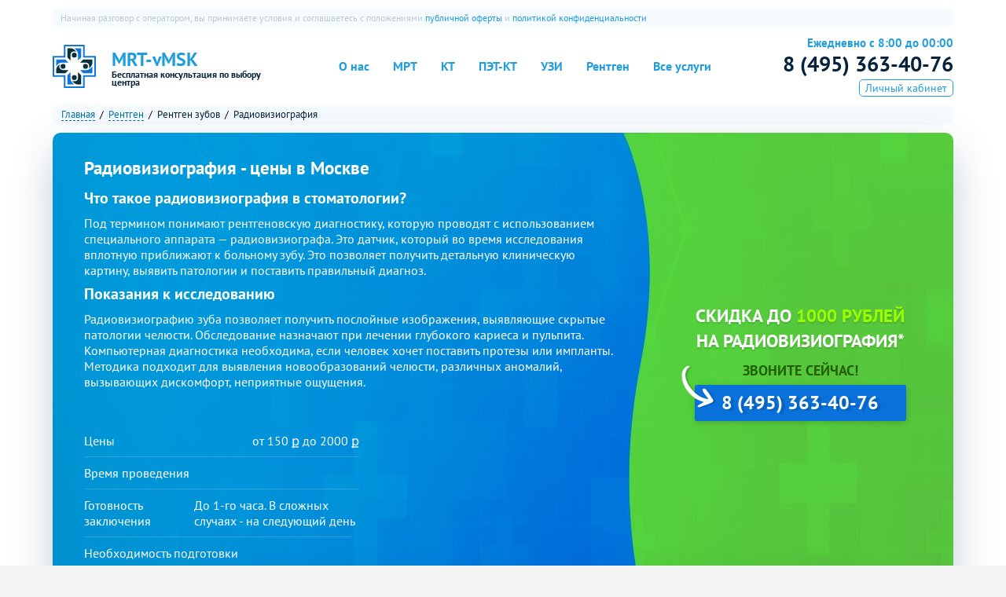

--- FILE ---
content_type: text/html; charset=UTF-8
request_url: https://mrt-vmsk.ru/radioviziografiya/
body_size: 13331
content:
<!DOCTYPE html><html lang="ru"><head><title>Радиовизиография - цена в Москве от 150 руб. 63 центра с адресами</title><meta name="description" content="Радиовизиография в Москве стоимостью от 150 руб. 63 центра диагностики с фото, отзывами, адресами, оборудованием. Запись через MRT-V со скидкой. Звоните 8(495)363-40-76."><meta charset="utf-8"><link rel="dns-prefetch" href="//www.googletagmanager.com/"><link rel="dns-prefetch" href="//www.google-analytics.com/"><link rel="dns-prefetch" href="//mc.yandex.ru/"><link rel="preconnect" href="//www.googletagmanager.com/"><link rel="preconnect" href="//www.google-analytics.com/"><link rel="preconnect" href="//mc.yandex.ru/"><script type="text/javascript" > (function(m,e,t,r,i,k,a){m[i]=m[i]||function(){(m[i].a=m[i].a||[]).push(arguments)}; m[i].l=1*new Date(); for (var j = 0; j < document.scripts.length; j++) {if (document.scripts[j].src === r) { return; }} k=e.createElement(t),a=e.getElementsByTagName(t)[0],k.async=1,k.src=r,a.parentNode.insertBefore(k,a)}) (window, document, "script", "https://mc.yandex.ru/metrika/tag.js", "ym"); ym(95396593, "init", { clickmap:true, trackLinks:true, accurateTrackBounce:true, webvisor:true }); </script><noscript><div><img src="https://mc.yandex.ru/watch/95396593" style="position:absolute; left:-9999px;" alt="" /></div></noscript><script async src="https://www.googletagmanager.com/gtag/js?id=G-R35GHGDHBZ"></script><script> window.dataLayer = window.dataLayer || []; function gtag(){dataLayer.push(arguments);} gtag('js', new Date()); gtag('config', 'G-R35GHGDHBZ'); </script><link rel="preload" as="image" href="/img/mob_banner_x.jpg" media="(max-width: 900px)"><link rel="preload" as="image" href="/img/header_bg.jpg" media="(min-width: 901px)"><link rel="icon" href="/favicon.png" type="image/png"><meta http-equiv="X-UA-Compatible" content="IE=Edge"><meta name="viewport" content="width=device-width, initial-scale=1"><meta name="format-detection" content="telephone=no"><meta name="yandex-verification" content="71a570ed88905705" /><meta name="google-site-verification" content="GzklD6pn6ByTXlX7Qvbq8hCSwmgz6qiiRQsoaqiTFoc" /><script> var __cs = __cs || []; __cs.push(["setCsAccount", "uDgNOW4pETyGe19FiUpxcbTqFspgsbfW"]); </script><script> (function(w, d, s, o){ var j = d.createElement(s); j.async = true; j.src = '//script.marquiz.ru/v2.js';j.onload = function() { if (document.readyState !== 'loading') Marquiz.init(o); else document.addEventListener("DOMContentLoaded", function() { Marquiz.init(o); }); }; d.head.insertBefore(j, d.head.firstElementChild); })(window, document, 'script', { host: '//quiz.marquiz.ru', region: 'eu', id: '65e7586c4ac7b10026c082bf', autoOpen: false, autoOpenFreq: 'once', openOnExit: false, disableOnMobile: false } ); </script><link rel="preload" href="/build/service.min.css?v=0.6.6" as="style"><link rel="stylesheet" property="stylesheet" media="all" href="/build/service.min.css?v=0.6.6"><script>window.service_name="Радиовизиография";</script><link rel="preload" href="/js/service.js?v=0.6.6" as="script" crossorigin><script defer src="/js/service.js?v=0.6.6"></script><script> window.tokenName = "token"; window.token = "RjZ5ZEdHSk1rU0NCZ3NYanU0MTlNc2JxZG85a2pfcHlrJ-FaZSpaft-2clyCFwJwgVBcg8ZMczWpNu10qjaNLA=="; </script></head><body class="page-service" itemscope itemtype="http://schema.org/MedicalWebPage"><!--noindex--><header class="header"><div class="header__inner layout"><div class="header__menu_mobile js-menu-open">☰</div><a href="/" class="header__logo"><svg class="header__logo-img" width="55" height="55" viewBox="0 0 220 220" version="1.1" xmlns="http://www.w3.org/2000/svg"><path d="M75.09 18v46.392l15.656 15.656V51.435c0-10.634 7.206-17.575 17.84-17.575 4.587 0 8.087.372 12.102 2.961-4.134-7.824-11.353-15.14-24.15-18.822z" fill="#06313b"/><path class="svg-logo-part" d="M109.25 18c14.147 9.683 19.945 19.262 20 33.436v28.613l15.656-15.656V18.001z" fill="#1075d7"/><path d="M122.5 52.7A12.5 12.5 0 01110 65.2a12.5 12.5 0 01-12.5-12.5A12.5 12.5 0 01110 40.2a12.5 12.5 0 0112.5 12.5zM201.91 75h-46.392l-15.656 15.656h28.613c10.634 0 17.575 7.206 17.575 17.84 0 4.587-.373 8.087-2.961 12.102 7.824-4.134 15.14-11.354 18.822-24.15z" fill="#06313b"/><path class="svg-logo-part" d="M201.91 109.1c-9.683 14.147-19.262 19.945-33.436 20h-28.613l15.656 15.656h46.392z" fill="#1075d7"/><path d="M167.21 122.4a12.5 12.5 0 01-12.5-12.5 12.5 12.5 0 0112.5-12.5 12.5 12.5 0 0112.5 12.5 12.5 12.5 0 01-12.5 12.5zM144.91 201.8v-46.392l-15.656-15.656v28.613c0 10.634-7.206 17.575-17.84 17.575-4.587 0-8.087-.373-12.102-2.961 4.134 7.824 11.353 15.14 24.15 18.822z" fill="#06313b"/><path class="svg-logo-part" d="M110.74 201.8c-14.147-9.683-19.945-19.262-20-33.436v-28.613l-15.656 15.656v46.392z" fill="#1075d7"/><path d="M97.5 167.1a12.5 12.5 0 0112.5-12.5 12.5 12.5 0 0112.5 12.5 12.5 12.5 0 01-12.5 12.5 12.5 12.5 0 01-12.5-12.5zM18.09 144.8h46.392l15.656-15.656H61.779c-14.704.796-27.491-4.266-27.828-17.84 0-4.587.373-8.087 2.961-12.102-7.824 4.134-15.14 11.354-18.822 24.15z" fill="#06313b"/><path class="svg-logo-part" d="M18.09 110.6c6.73-13.619 18.023-20.204 29.953-19.67a19.313 19.313 0 013.482-.33h28.613L64.482 74.944H18.09z" fill="#1075d7"/><path d="M52.79 97.4a12.5 12.5 0 0112.5 12.5 12.5 12.5 0 01-12.5 12.5 12.5 12.5 0 01-12.5-12.5 12.5 12.5 0 0112.5-12.5z" fill="#06313b"/><path class="svg-logo-part-stroke" d="M60.94 3.8v57h-57v98.129h57v57h98.129v-57h57V60.8h-57v-57z" fill="none" stroke="#1075d7" stroke-opacity=".988" stroke-width="7.872"/></svg><div class="header__logo-title"><div class="header__logo-title-first">MRT-vMSK</div></div><p class="header__logo-slogan">Бесплатная консультация по выбору центра</p></a><nav class="menu js-menu"><ul class="menu__list"><li class="menu__list-item has-children"><a class="menu__link" href="/o-nas/">О нас</a><ul class="menu__children"><li class="menu__list-item"><a class="menu__child-link" href="/o-kompanii/"><span>Информация о компании</span></a></li><li class="menu__list-item"><a class="menu__child-link" href="/nasha-komanda/"><span>Команда</span></a></li><li class="menu__list-item"><a class="menu__child-link" href="/kak-my-rabotaem/"><span>Как мы работаем</span></a></li><li class="menu__list-item"><a class="menu__child-link" href="/kontrol-kachestva/"><span>Контроль качества</span></a></li><li class="menu__list-item"><a class="menu__child-link" href="/contact/"><span>Контакты</span></a></li><li class="menu__list-item"><a class="menu__child-link" href="/akcii/"><span>Акции</span></a></li></ul></li><li class="menu__list-item"><a class="menu__link" title="МРТ" href="/mrt/">МРТ</a></li><li class="menu__list-item"><a class="menu__link" title="КТ" href="/kt/">КТ</a></li><li class="menu__list-item"><a class="menu__link" title="ПЭТ-КТ" href="/pet-kt/">ПЭТ-КТ</a></li><li class="menu__list-item"><a class="menu__link" title="УЗИ" href="/uzi/">УЗИ</a></li><li class="menu__list-item"><a class="menu__link" title="Рентген" href="/rentgen/">Рентген</a></li><li class="menu__list-item"><a class="menu__link" href="/all-services/">Все услуги</a></li></ul></nav><div class="header__privacy_desktop"><span>Начиная разговор с оператором, вы принимаете условия и соглашаетесь с положениями </span><a href="/offer/">публичной оферты</a> и <a href="/confidentiality/">политикой конфиденциальности</a></div><div class="header__phone"><p class="header__phone-time">Ежедневно с 8:00 до 00:00</p><a href="tel:+74953634076" class="header__phone-number" onclick="ym(95396593,'reachGoal','phone_button_push');">8 (495) 363-40-76</a><a href="/lk/" class="header__lk">Личный кабинет</a></div></div></header><!--/noindex--><section class="info-header"><div class="info-header__breadcrumbs breadcrumbs layout"><ul class="breadcrumbs__list" itemscope itemtype="http://schema.org/BreadcrumbList"><li class="breadcrumbs__li" itemprop="itemListElement" itemscope itemtype="http://schema.org/ListItem"><a class="breadcrumbs__link" itemprop="item" href="/"><span class="breadcrumbs__name" itemprop="name">Главная</span><meta itemprop="position" content="1"></a></li><li class="breadcrumbs__li" itemprop="itemListElement" itemscope itemtype="http://schema.org/ListItem"><a class="breadcrumbs__link" itemprop="item" href="/rentgen/"><span class="breadcrumbs__name" itemprop="name">Рентген</span><meta itemprop="position" content="2"></a></li><li class="breadcrumbs__li" itemprop="itemListElement" itemscope itemtype="http://schema.org/ListItem"><span class="breadcrumbs__name" itemprop="name">Рентген зубов</span><meta itemprop="position" content="3"></li><li class="breadcrumbs__li" itemprop="itemListElement" itemscope itemtype="http://schema.org/ListItem"><span class="breadcrumbs__name" itemprop="name">Радиовизиография</span><meta itemprop="position" content="4"><link itemprop="item" href="/radioviziografiya/"></li></ul></div><div class="info-header__inner layout"><h1 class="info-header__h1 h1" itemprop="name">Радиовизиография - цены в Москве</h1><h2 class="info-header__h2 mobile">Найдено 63 центра</h2><div class="info-header__introtext"><div class="info-header__desc" itemprop="description"><div class="about-service js-about-service"><h2>Что такое радиовизиография в стоматологии?</h2> <p>Под термином понимают рентгеновскую диагностику, которую проводят с использованием специального аппарата — радиовизиографа. Это датчик, который во время исследования вплотную приближают к больному зубу. Это позволяет получить детальную клиническую картину, выявить патологии и поставить правильный диагноз.</p><h2>Показания к исследованию</h2> <p>Радиовизиографию зуба позволяет получить послойные изображения, выявляющие скрытые патологии челюсти. Обследование назначают при лечении глубокого кариеса и пульпита. Компьютерная диагностика необходима, если человек хочет поставить протезы или импланты. Методика подходит для выявления новообразований челюсти, различных аномалий, вызывающих дискомфорт, неприятные ощущения.</p><br/></div></div></div><div class="info-header__notes"><div class="info-header__note" itemprop="offers" itemscope itemtype="http://schema.org/AggregateOffer"><meta itemprop="priceCurrency" content="RUB"><meta itemprop="offerCount" content="63"><div>Цены</div><div> от <span itemprop="lowPrice">150</span> &#x584; до <span itemprop="highPrice">2000</span> &#x584; </div></div><div class="info-header__note"><div>Время проведения</div><div></div></div><div class="info-header__note"><div>Готовность заключения</div><div>До 1-го часа. В сложных случаях - на следующий день</div></div><div class="info-header__note"><div>Необходимость подготовки</div><div></div></div></div><div class="info-header__cta cta"><!--noindex--> <div class="info-header__cta-text cta__text"> Скидка до <span class="info-header__cta-discount cta__discount">1000 рублей</span> <br/> на Радиовизиография* </div><div class="info-header__cta-phone cta__phone"><div class="info-header__cta-phone-text cta__phone-text">Звоните сейчас!</div><a href="tel:+74953634076" class="info-header__cta-phone-num cta__phone-num" onclick="ym(95396593,'reachGoal','phone_button_push');"> 8 (495) 363-40-76 </a><div class="item_banner_right_appointmentBtnOnTg__container"><a style="display: none /*inline-block*/; width: 100%; height: 100%; background-image: url(/img/button_tg.png); background-size: cover; background-repeat: no-repeat; background-position: center left;" target="_blank" href="https://t.me/mybot"></a> </div></div><!--/noindex--></div></div><script> modelType = '2'; modelId = '1167'; //sortDefault = 'price'; //sortDefaultDir = 'asc'; </script><form id="center-list-filter" class="info-header__filter filter" action="/mediCenter/filterList/" method="post"> <!--noindex--><input type="hidden" name="service" value="1167"><input type="hidden" name="serviceHasGroup" value="1"><input type="hidden" name="city" value="1"><input type="hidden" name="street" value="0"><input type="hidden" name="visibleTemplatePage" value="Array"><input type="hidden" name="idTemplatePage" value="200622"><input type="hidden" name="page" value="1"><input type="hidden" name="bounds" value=""><input type="hidden" name="is_24" id="is_24"><input type="hidden" name="is_for_kids" id="is_for_kids"><input type="hidden" name="is_contrast" id="is_contrast"><input type="hidden" name="is_actions" id="is_actions"><p class="filter__desc-desktop desktop">Поиск центра:</p><p class="filter__desc-mobile mobile">Фильтры</p><div class="filter__region-switcher js-zone-switcher"><label class="filter__region-switcher-label active"><input type="button" value="Москва" class="filter__region-switcher-button"></label><label class="filter__region-switcher-label"><input type="button" value="Московская область" class="filter__region-switcher-button"></label></div><div class="js-select-options" data-dep-type="" data-serv="0" data-dep="0"><div class="filter__custom-select custom-select js-select-option active js-select-lite" data-action="/filter/getSubDep/" data-ajax="true" data-city-id="1" data-model-type="2" data-model-id="1167" data-title="Выбрать метро/район"><div class="custom-select__list"><input name="subway_or_dep" id="subway_or_dep" class="custom-select__value" value="" style="display: none;"><input class="custom-select__search" style="display: none;"><div class="custom-select__pseudo">Не важно</div><ul class="custom-select__dropdown"></ul></div><div class="custom-select__icon"><svg class="custom-select__loader" viewBox="25 25 50 50" stroke-width="5"><circle cx="50" cy="50" r="20"/></svg></div></div><div class="filter__custom-select custom-select js-select-option js-select-lite" data-action="/filter/getDep/" data-ajax="true" data-city-id="1" data-model-type="2" data-model-id="1167" data-title="Выбрать район"><div class="custom-select__list"><input name="department" id="department" class="custom-select__value" value="0" style="display: none;"><input class="custom-select__search" style="display: none;"><div class="custom-select__pseudo">Не важно</div><ul class="custom-select__dropdown"></ul></div><div class="custom-select__icon"><svg class="custom-select__loader" viewBox="25 25 50 50" stroke-width="5"><circle cx="50" cy="50" r="20"/></svg></div></div></div><div class="loader-1 loader"></div><p class="filter__error"></p><!--/noindex--></form></section><div class="mobile-buttons js-mobile-buttons"><button class="mobile-buttons__button mobile-buttons__filter js-filter-open">Фильтры</button><button class="mobile-buttons__button mobile-buttons__map js-map-open">Центры на карте</button><button class="mobile-buttons__button mobile-buttons__list js-map-close">Показать списком</button></div><div class="content layout" style="margin-bottom: 10px;"><div class="content__sort"><div class="content__sort-title">Сортировать по:</div><div class="content__sort-list"><button class="content__sort-item js-sort" data-sort-direction="asc" data-sort="price">цене</button><button class="content__sort-item js-sort" data-sort-direction="asc" data-sort="rating">рейтингу</button><form id="nearby-form" action="/radioviziografiya/" method="post"> <input type="hidden" name="nearby" id="nearby"><button type="button" class="content__sort-item js-sort-nearby">рядом со мной</button></form> </div></div><div id="center-result-list" class="content__clinics clinics js-clinics"><div class="clinics__list"><div class="clinics__item" id="card-item-3378" data-24hours="0" data-child="0" data-contrast="0" data-action="0" data-id="3378" data-price="150" data-rating="4" itemprop="provider" itemscope itemtype="http://schema.org/MedicalClinic"><span class="clinics__item-logo-link"><meta itemprop="image" content="/image-get-id-empty-size-247:178-toSize-0.jpg"><img class="clinics__item-logo lazy" width="247" height="247" src="#" alt="Астрея в Зеленограде 1108" data-src="/image-get-id-empty-size-247:178-toSize-0.jpg"></span><div class="clinics__item-top"><a class="clinics__item-title" href="/clinic-astreya-v-zelenograde-1108/"><span itemprop="name">Астрея в Зеленограде 1108</span></a><div class="clinics__item-rating rating"><div class="clinics__item-rating-stars rating__state" title="4"><div class="rating__state-val" style="width: 80%"></div></div></div></div><div class="clinics__item-info"><span class="clinics__item-address" itemprop="address"><span> МО, г. Зеленоград, корп. 1108, </span><span class="clinics__item-department"><span>ЗелАО</span> </span></span><div class="clinics__item-info-imgs"></div></div><div class="clinics__item-price-list"><div class="clinics__item-price-item" data-service-id="1167"><span class="clinics__item-price-item-name-wrapper"><span class="clinics__item-price-item-name"> Радиовизиография </span></span><span class="clinics__item-price-item-val"><meta itemprop="priceRange" content="от 150 ₽"><span><span> 150 </span><img src="/images/rub-sign.png" height="7px" width="9px"> </span></span></div></div><div class="clinics__item-gallery js-clinic-gallery" itemscope itemtype="http://schema.org/ImageGallery"></div><a href="tel:+7 495 132-39-29" class="clinics__item-phone" data-phone="+7 495 132-39-29" onclick="ym(95396593,'reachGoal','phone_button_push')"><span itemprop="telephone"><span class="utm-phone">+7 495 132-39-29</span></span></a><div class="item_catalog_appointmentBtnOnTg__container"><a style="display: none /*inline-block*/; width: 100%; height: 100%; background-image: url(/img/button_tg.png); background-size: cover; background-repeat: no-repeat; background-position: center left;" target="_blank" href="https://t.me/mybot"></a></div></div><div class="clinics__item" id="card-item-3384" data-24hours="0" data-child="0" data-contrast="0" data-action="0" data-id="3384" data-price="150" data-rating="4" itemprop="provider" itemscope itemtype="http://schema.org/MedicalClinic"><span class="clinics__item-logo-link"><meta itemprop="image" content="/image-get-id-empty-size-247:178-toSize-0.jpg"><img class="clinics__item-logo lazy" width="247" height="247" src="#" alt="Астрея в Зеленограде 1505" data-src="/image-get-id-empty-size-247:178-toSize-0.jpg"></span><div class="clinics__item-top"><a class="clinics__item-title" href="/clinic-astreya-v-zelenograde-1505/"><span itemprop="name">Астрея в Зеленограде 1505</span></a><div class="clinics__item-rating rating"><div class="clinics__item-rating-stars rating__state" title="4"><div class="rating__state-val" style="width: 80%"></div></div></div></div><div class="clinics__item-info"><span class="clinics__item-address" itemprop="address"><span> МО, г. Зеленоград, корп. 1505, </span><span class="clinics__item-department"><span>ЗелАО</span> </span></span><div class="clinics__item-info-imgs"></div></div><div class="clinics__item-price-list"><div class="clinics__item-price-item-header"><span>Цена, руб.:</span></div> <div class="clinics__item-price-item" data-service-id="1167"><span class="clinics__item-price-item-name-wrapper"><span class="clinics__item-price-item-name"> Радиовизиография </span></span><span class="clinics__item-price-item-val"><meta itemprop="priceRange" content="от 150 ₽"><span><span> 150 </span><img src="/images/rub-sign.png" height="7px" width="9px"> </span></span></div></div><div class="clinics__item-gallery js-clinic-gallery" itemscope itemtype="http://schema.org/ImageGallery"></div><a href="tel:+7 495 132-39-29" class="clinics__item-phone" data-phone="+7 495 132-39-29" onclick="ym(95396593,'reachGoal','phone_button_push')"><span itemprop="telephone"><span class="utm-phone">+7 495 132-39-29</span></span></a><div class="item_catalog_appointmentBtnOnTg__container"><a style="display: none /*inline-block*/; width: 100%; height: 100%; background-image: url(/img/button_tg.png); background-size: cover; background-repeat: no-repeat; background-position: center left;" target="_blank" href="https://t.me/mybot"></a></div></div><!--noindex--><div class="clinics__item clinics__item-cta" data-index="1"><div class="clinics__item-cta-title">MRT-vMSK</div><div class="clinics__item-cta-text">Скидка до 1000 рублей* + бесплатная консультация и прием врача невролога или травматолога </div><div class="clinics__item-cta-free-slot">Осталось мест со скидкой: 4</div><a class="clinics__item-cta-phone" href="tel:+74953634076" onclick="ym(95396593,'reachGoal','phone_button_push');">8 (495) 363-40-76</a></div><!--/noindex--><div class="clinics__item" id="card-item-7697" data-24hours="0" data-child="0" data-contrast="0" data-action="0" data-id="7697" data-price="150" data-rating="4" itemprop="provider" itemscope itemtype="http://schema.org/MedicalClinic"><span class="clinics__item-logo-link"><meta itemprop="image" content="/image-get-id-empty-size-247:178-toSize-0.jpg"><img class="clinics__item-logo lazy" width="247" height="247" src="#" alt="СитиМедСервис в Одинцово" data-src="/image-get-id-empty-size-247:178-toSize-0.jpg"></span><div class="clinics__item-top"><a class="clinics__item-title" href="/clinic-sitimedservis-v-odincovo/"><span itemprop="name">СитиМедСервис в Одинцово</span></a><div class="clinics__item-rating rating"><div class="clinics__item-rating-stars rating__state" title="4"><div class="rating__state-val" style="width: 80%"></div></div></div></div><div class="clinics__item-info"><span class="clinics__item-address" itemprop="address"><span> МО, г. Одинцово, Можайское шоссе, д. 22, </span><span class="clinics__item-department"><span>МО, Запад</span> </span></span><div class="clinics__item-info-imgs"></div></div><div class="clinics__item-price-list"><div class="clinics__item-price-item" data-service-id="1167"><span class="clinics__item-price-item-name-wrapper"><span class="clinics__item-price-item-name"> Радиовизиография </span></span><span class="clinics__item-price-item-val"><meta itemprop="priceRange" content="от 150 ₽"><span><span> 150 </span><img src="/images/rub-sign.png" height="7px" width="9px"> </span></span></div></div><div class="clinics__item-gallery js-clinic-gallery" itemscope itemtype="http://schema.org/ImageGallery"></div><a href="tel:+7 495 255-71-77" class="clinics__item-phone" data-phone="+7 495 255-71-77" onclick="ym(95396593,'reachGoal','phone_button_push')"><span itemprop="telephone"><span class="utm-phone">+7 495 255-71-77</span></span></a><div class="item_catalog_appointmentBtnOnTg__container"><a style="display: none /*inline-block*/; width: 100%; height: 100%; background-image: url(/img/button_tg.png); background-size: cover; background-repeat: no-repeat; background-position: center left;" target="_blank" href="https://t.me/mybot"></a></div></div><div class="clinics__item" id="card-item-952" data-24hours="0" data-child="0" data-contrast="0" data-action="0" data-id="952" data-price="200" data-rating="4" itemprop="provider" itemscope itemtype="http://schema.org/MedicalClinic"><span class="clinics__item-logo-link"><meta itemprop="image" content="/image-get-id-2230-size-247:178-toSize-0.jpg"><img class="clinics__item-logo lazy" width="247" height="247" src="#" alt="Диагностический центр №3 (КДЦ на Волжском)" data-src="/image-get-id-2230-size-247:178-toSize-0.jpg"></span><div class="clinics__item-top"><a class="clinics__item-title" href="/clinic-diagnosticheskiy-centr-3-kdc-na-volzhskom/"><span itemprop="name">Диагностический центр №3 (КДЦ на Волжском)</span></a><div class="clinics__item-rating rating"><div class="clinics__item-rating-stars rating__state" title="4"><div class="rating__state-val" style="width: 80%"></div></div></div></div><div class="clinics__item-info"><span class="clinics__item-address" itemprop="address"><span> ул. Сормовская, д. 9, </span><span class="clinics__item-subway"> Выхино (814 м) </span><span class="clinics__item-subway"> Лермонтовский проспект (2.63 км) </span><span class="clinics__item-subway"> Рязанский проспект (1.44 км) </span><span class="clinics__item-department"><span>ЮВАО</span> </span></span><div class="clinics__item-info-imgs"></div></div><div class="clinics__item-price-list"><div class="clinics__item-price-item-header"><span>Стоимость, руб.:</span></div> <div class="clinics__item-price-item" data-service-id="1167"><span class="clinics__item-price-item-name-wrapper"><span class="clinics__item-price-item-name"> Радиовизиография </span></span><span class="clinics__item-price-item-val"><meta itemprop="priceRange" content="от 200 ₽"><span><span> 200 </span><img src="/images/rub-sign.png" height="7px" width="9px"> </span></span></div></div><div class="clinics__item-gallery js-clinic-gallery" itemscope itemtype="http://schema.org/ImageGallery"></div><a href="tel:+7 495 125-26-66" class="clinics__item-phone" data-phone="+7 495 125-26-66" onclick="ym(95396593,'reachGoal','phone_button_push')"><span itemprop="telephone"><span class="utm-phone">+7 495 125-26-66</span></span></a><div class="item_catalog_appointmentBtnOnTg__container"><a style="display: none /*inline-block*/; width: 100%; height: 100%; background-image: url(/img/button_tg.png); background-size: cover; background-repeat: no-repeat; background-position: center left;" target="_blank" href="https://t.me/mybot"></a></div></div><div class='info-bottom'><h2>Как проводят радиовизиографию зуба?</h2> <p>Принцип действия прибора очень прост, безопасен для пациентов. Перед приемом не требуется специальной подготовки. В назначенный день нужно прийти в клинику. Перед обследованием потребуется посещение врача, который визуально оценит уровень поражения зубов/десен. Исследование проходит следующим образом:</p><ol><li>Пациент заходит в кабинет.</li><li>В ротовой полости врач размещает цифровой датчик.</li><li>Со щечной стороны устанавливается рентгеновский аппарат.</li><li>Во время процедуры лучи фиксируются на радиовизиографе. Это помогает получить детальное изображение.</li></ol><p>Обследование проходит с применением специальной компьютерной программы, без контрастирования. Результат можно получить в течение нескольких минут. Изображения передают лечащему специалисту. С их помощью ставят окончательный диагноз и планируют лечение.</p></div><div class="clinics__item" id="card-item-4125" data-24hours="0" data-child="0" data-contrast="0" data-action="0" data-id="4125" data-price="200" data-rating="4" itemprop="provider" itemscope itemtype="http://schema.org/MedicalClinic"><span class="clinics__item-logo-link"><meta itemprop="image" content="/image-get-id-empty-size-247:178-toSize-0.jpg"><img class="clinics__item-logo lazy" width="247" height="247" src="#" alt="Филиал №4 ДЦ №3 на Волжском бульваре" data-src="/image-get-id-empty-size-247:178-toSize-0.jpg"></span><div class="clinics__item-top"><a class="clinics__item-title" href="/clinic-filial-4-dc-3-na-volzhskom-bulvare/"><span itemprop="name">Филиал №4 ДЦ №3 на Волжском бульваре</span></a><div class="clinics__item-rating rating"><div class="clinics__item-rating-stars rating__state" title="4"><div class="rating__state-val" style="width: 80%"></div></div></div></div><div class="clinics__item-info"><span class="clinics__item-address" itemprop="address"><span> г. Москва, Волжский б-р, д. 9, </span><span class="clinics__item-subway"> Текстильщики (1.21 км) </span><span class="clinics__item-department"><span>ЮВАО</span> </span></span><div class="clinics__item-info-imgs"></div></div><div class="clinics__item-price-list"><div class="clinics__item-price-item" data-service-id="1167"><span class="clinics__item-price-item-name-wrapper"><span class="clinics__item-price-item-name"> Радиовизиография </span></span><span class="clinics__item-price-item-val"><meta itemprop="priceRange" content="от 200 ₽"><span><span> 200 </span><img src="/images/rub-sign.png" height="7px" width="9px"> </span></span></div></div><div class="clinics__item-gallery js-clinic-gallery" itemscope itemtype="http://schema.org/ImageGallery"></div><a href="tel:+7 495 125-26-66" class="clinics__item-phone" data-phone="+7 495 125-26-66" onclick="ym(95396593,'reachGoal','phone_button_push')"><span itemprop="telephone"><span class="utm-phone">+7 495 125-26-66</span></span></a><div class="item_catalog_appointmentBtnOnTg__container"><a style="display: none /*inline-block*/; width: 100%; height: 100%; background-image: url(/img/button_tg.png); background-size: cover; background-repeat: no-repeat; background-position: center left;" target="_blank" href="https://t.me/mybot"></a></div></div><div class="clinics__item" id="card-item-5022" data-24hours="0" data-child="0" data-contrast="0" data-action="0" data-id="5022" data-price="200" data-rating="4" itemprop="provider" itemscope itemtype="http://schema.org/MedicalClinic"><span class="clinics__item-logo-link"><meta itemprop="image" content="/image-get-id-empty-size-247:178-toSize-0.jpg"><img class="clinics__item-logo lazy" width="247" height="247" src="#" alt="Филиал №3 ДЦ №3 в Таможенном проезде" data-src="/image-get-id-empty-size-247:178-toSize-0.jpg"></span><div class="clinics__item-top"><a class="clinics__item-title" href="/clinic-filial-3-dc-3-v-tamozhennom-proezde/"><span itemprop="name">Филиал №3 ДЦ №3 в Таможенном проезде</span></a><div class="clinics__item-rating rating"><div class="clinics__item-rating-stars rating__state" title="4"><div class="rating__state-val" style="width: 80%"></div></div></div></div><div class="clinics__item-info"><span class="clinics__item-address" itemprop="address"><span> г. Москва, Таможенный пр-д, д. 3, </span><span class="clinics__item-department"><span>ЮВАО</span> </span></span><div class="clinics__item-info-imgs"></div></div><div class="clinics__item-price-list"><div class="clinics__item-price-item-header"><span>Цена, руб.:</span></div> <div class="clinics__item-price-item" data-service-id="1167"><span class="clinics__item-price-item-name-wrapper"><span class="clinics__item-price-item-name"> Радиовизиография </span></span><span class="clinics__item-price-item-val"><meta itemprop="priceRange" content="от 200 ₽"><span><span> 200 </span><img src="/images/rub-sign.png" height="7px" width="9px"> </span></span></div></div><div class="clinics__item-gallery js-clinic-gallery" itemscope itemtype="http://schema.org/ImageGallery"></div><a href="tel:+7 495 125-26-66" class="clinics__item-phone" data-phone="+7 495 125-26-66" onclick="ym(95396593,'reachGoal','phone_button_push')"><span itemprop="telephone"><span class="utm-phone">+7 495 125-26-66</span></span></a><div class="item_catalog_appointmentBtnOnTg__container"><a style="display: none /*inline-block*/; width: 100%; height: 100%; background-image: url(/img/button_tg.png); background-size: cover; background-repeat: no-repeat; background-position: center left;" target="_blank" href="https://t.me/mybot"></a></div></div><div class="clinics__item" id="card-item-5128" data-24hours="0" data-child="0" data-contrast="0" data-action="0" data-id="5128" data-price="200" data-rating="4" itemprop="provider" itemscope itemtype="http://schema.org/MedicalClinic"><span class="clinics__item-logo-link"><meta itemprop="image" content="/image-get-id-empty-size-247:178-toSize-0.jpg"><img class="clinics__item-logo lazy" width="247" height="247" src="#" alt="Филиал №6 ДЦ №3 на 3-й Карачаровской" data-src="/image-get-id-empty-size-247:178-toSize-0.jpg"></span><div class="clinics__item-top"><a class="clinics__item-title" href="/clinic-filial-6-dc-3-na-3-y-karacharovskoy/"><span itemprop="name">Филиал №6 ДЦ №3 на 3-й Карачаровской</span></a><div class="clinics__item-rating rating"><div class="clinics__item-rating-stars rating__state" title="4"><div class="rating__state-val" style="width: 80%"></div></div></div></div><div class="clinics__item-info"><span class="clinics__item-address" itemprop="address"><span> г. Москва, ул. 3-я Карачаровская, д. 11, стр. 1, </span><span class="clinics__item-subway"> Перово (2.86 км) </span><span class="clinics__item-department"><span>ЮВАО</span> </span></span><div class="clinics__item-info-imgs"></div></div><div class="clinics__item-price-list"><div class="clinics__item-price-item" data-service-id="1167"><span class="clinics__item-price-item-name-wrapper"><span class="clinics__item-price-item-name"> Радиовизиография </span></span><span class="clinics__item-price-item-val"><meta itemprop="priceRange" content="от 200 ₽"><span><span> 200 </span><img src="/images/rub-sign.png" height="7px" width="9px"> </span></span></div></div><div class="clinics__item-gallery js-clinic-gallery" itemscope itemtype="http://schema.org/ImageGallery"></div><a href="tel:+7 495 125-26-66" class="clinics__item-phone" data-phone="+7 495 125-26-66" onclick="ym(95396593,'reachGoal','phone_button_push')"><span itemprop="telephone"><span class="utm-phone">+7 495 125-26-66</span></span></a><div class="item_catalog_appointmentBtnOnTg__container"><a style="display: none /*inline-block*/; width: 100%; height: 100%; background-image: url(/img/button_tg.png); background-size: cover; background-repeat: no-repeat; background-position: center left;" target="_blank" href="https://t.me/mybot"></a></div></div><div class="clinics__item" id="card-item-5638" data-24hours="0" data-child="0" data-contrast="0" data-action="0" data-id="5638" data-price="200" data-rating="4" itemprop="provider" itemscope itemtype="http://schema.org/MedicalClinic"><span class="clinics__item-logo-link"><meta itemprop="image" content="/image-get-id-empty-size-247:178-toSize-0.jpg"><img class="clinics__item-logo lazy" width="247" height="247" src="#" alt="Филиал №5 ДЦ №3 на Верхней Хохловке" data-src="/image-get-id-empty-size-247:178-toSize-0.jpg"></span><div class="clinics__item-top"><a class="clinics__item-title" href="/clinic-filial-5-dc-3-na-verhney-hohlovke/"><span itemprop="name">Филиал №5 ДЦ №3 на Верхней Хохловке</span></a><div class="clinics__item-rating rating"><div class="clinics__item-rating-stars rating__state" title="4"><div class="rating__state-val" style="width: 80%"></div></div></div></div><div class="clinics__item-info"><span class="clinics__item-address" itemprop="address"><span> г. Москва, ул. Верхняя Хохловка, д. 2, </span><span class="clinics__item-subway"> Нижегородская (885 м) </span><span class="clinics__item-department"><span>ЮВАО</span> </span></span><div class="clinics__item-info-imgs"></div></div><div class="clinics__item-price-list"><div class="clinics__item-price-item-header"><span>Стоимость, руб.:</span></div> <div class="clinics__item-price-item" data-service-id="1167"><span class="clinics__item-price-item-name-wrapper"><span class="clinics__item-price-item-name"> Радиовизиография </span></span><span class="clinics__item-price-item-val"><meta itemprop="priceRange" content="от 200 ₽"><span><span> 200 </span><img src="/images/rub-sign.png" height="7px" width="9px"> </span></span></div></div><div class="clinics__item-gallery js-clinic-gallery" itemscope itemtype="http://schema.org/ImageGallery"></div><a href="tel:+7 495 125-26-66" class="clinics__item-phone" data-phone="+7 495 125-26-66" onclick="ym(95396593,'reachGoal','phone_button_push')"><span itemprop="telephone"><span class="utm-phone">+7 495 125-26-66</span></span></a><div class="item_catalog_appointmentBtnOnTg__container"><a style="display: none /*inline-block*/; width: 100%; height: 100%; background-image: url(/img/button_tg.png); background-size: cover; background-repeat: no-repeat; background-position: center left;" target="_blank" href="https://t.me/mybot"></a></div></div><div class='info-bottom'><h2>Где делают дентальную радиовизиографию в Москве?</h2> <p>Услугу можно получить в профильных стоматологических клиниках, которые имеют соответствующую аппаратуру. Записываться на прием следует заранее, чтобы долго не ждать очереди. Найти медицинское учреждение, подобрать подходящие дату можно на сайте. Здесь собраны стоматологии с доступными услугами и низкими ценами.</p></div><div class="clinics__item" id="card-item-7532" data-24hours="0" data-child="0" data-contrast="0" data-action="0" data-id="7532" data-price="200" data-rating="4" itemprop="provider" itemscope itemtype="http://schema.org/MedicalClinic"><span class="clinics__item-logo-link"><meta itemprop="image" content="/image-get-id-empty-size-247:178-toSize-0.jpg"><img class="clinics__item-logo lazy" width="247" height="247" src="#" alt="Филиал №2 ДЦ №3 в Юрьевском переулке" data-src="/image-get-id-empty-size-247:178-toSize-0.jpg"></span><div class="clinics__item-top"><a class="clinics__item-title" href="/clinic-filial-2-dc-3-v-yurevskom-pereulke/"><span itemprop="name">Филиал №2 ДЦ №3 в Юрьевском переулке</span></a><div class="clinics__item-rating rating"><div class="clinics__item-rating-stars rating__state" title="4"><div class="rating__state-val" style="width: 80%"></div></div></div></div><div class="clinics__item-info"><span class="clinics__item-address" itemprop="address"><span> г. Москва, Юрьевский пер., д. 13, </span></span><div class="clinics__item-info-imgs"></div></div><div class="clinics__item-price-list"><div class="clinics__item-price-item" data-service-id="1167"><span class="clinics__item-price-item-name-wrapper"><span class="clinics__item-price-item-name"> Радиовизиография </span></span><span class="clinics__item-price-item-val"><meta itemprop="priceRange" content="от 200 ₽"><span><span> 200 </span><img src="/images/rub-sign.png" height="7px" width="9px"> </span></span></div></div><div class="clinics__item-gallery js-clinic-gallery" itemscope itemtype="http://schema.org/ImageGallery"></div><a href="tel:+7 495 531-69-98" class="clinics__item-phone" data-phone="+7 495 531-69-98" onclick="ym(95396593,'reachGoal','phone_button_push')"><span itemprop="telephone"><span class="utm-phone">+7 495 531-69-98</span></span></a><div class="item_catalog_appointmentBtnOnTg__container"><a style="display: none /*inline-block*/; width: 100%; height: 100%; background-image: url(/img/button_tg.png); background-size: cover; background-repeat: no-repeat; background-position: center left;" target="_blank" href="https://t.me/mybot"></a></div></div><div class="clinics__item" id="card-item-8351" data-24hours="0" data-child="0" data-contrast="0" data-action="0" data-id="8351" data-price="200" data-rating="4" itemprop="provider" itemscope itemtype="http://schema.org/MedicalClinic"><span class="clinics__item-logo-link"><meta itemprop="image" content="/image-get-id-empty-size-247:178-toSize-0.jpg"><img class="clinics__item-logo lazy" width="247" height="247" src="#" alt="Мегаполис Медикал в Электростали" data-src="/image-get-id-empty-size-247:178-toSize-0.jpg"></span><div class="clinics__item-top"><a class="clinics__item-title" href="/clinic-megapolis-medikal-v-elektrostali/"><span itemprop="name">Мегаполис Медикал в Электростали</span></a><div class="clinics__item-rating rating"><div class="clinics__item-rating-stars rating__state" title="4"><div class="rating__state-val" style="width: 80%"></div></div></div></div><div class="clinics__item-info"><span class="clinics__item-address" itemprop="address"><span> Адрес: г. Электросталь, ул. Жулябина, д. 4А, </span></span><div class="clinics__item-info-imgs"></div></div><div class="clinics__item-price-list"><div class="clinics__item-price-item-header"><span>Цена, руб.:</span></div> <div class="clinics__item-price-item" data-service-id="1167"><span class="clinics__item-price-item-name-wrapper"><span class="clinics__item-price-item-name"> Радиовизиография </span></span><span class="clinics__item-price-item-val"><meta itemprop="priceRange" content="от 200 ₽"><span><span> 200 </span><img src="/images/rub-sign.png" height="7px" width="9px"> </span></span></div></div><div class="clinics__item-gallery js-clinic-gallery" itemscope itemtype="http://schema.org/ImageGallery"></div><a href="tel:+7 499 394-50-79" class="clinics__item-phone" data-phone="+7 499 394-50-79" onclick="ym(95396593,'reachGoal','phone_button_push')"><span itemprop="telephone"><span class="utm-phone">+7 499 394-50-79</span></span></a><div class="item_catalog_appointmentBtnOnTg__container"><a style="display: none /*inline-block*/; width: 100%; height: 100%; background-image: url(/img/button_tg.png); background-size: cover; background-repeat: no-repeat; background-position: center left;" target="_blank" href="https://t.me/mybot"></a></div></div><div class="clinics__item" id="card-item-2372" data-24hours="0" data-child="0" data-contrast="0" data-action="0" data-id="2372" data-price="250" data-rating="4" itemprop="provider" itemscope itemtype="http://schema.org/MedicalClinic"><span class="clinics__item-logo-link"><meta itemprop="image" content="/image-get-id-22895-size-247:178-toSize-0.jpg"><img class="clinics__item-logo lazy" width="247" height="247" src="#" alt="Медицинский центр Семья в Лобне" data-src="/image-get-id-22895-size-247:178-toSize-0.jpg"></span><div class="clinics__item-top"><a class="clinics__item-title" href="/clinic-medicinskiy-centr-semya-v-lobne/"><span itemprop="name">Медицинский центр Семья в Лобне</span></a><div class="clinics__item-rating rating"><div class="clinics__item-rating-stars rating__state" title="4"><div class="rating__state-val" style="width: 80%"></div></div></div></div><div class="clinics__item-info"><span class="clinics__item-address" itemprop="address"><span> МО, г. Лобня, ул. Текстильная, д. 16, </span><span class="clinics__item-department"><span>МО, Север</span> </span></span><div class="clinics__item-info-imgs"><span><img alt="Можно платить картой" src="/img/card-imgs/card.png"></span></div></div><div class="clinics__item-price-list"><div class="clinics__item-price-item" data-service-id="1167"><span class="clinics__item-price-item-name-wrapper"><span class="clinics__item-price-item-name"> Радиовизиография </span></span><span class="clinics__item-price-item-val"><meta itemprop="priceRange" content="от 250 ₽"><span><span> 250 </span><img src="/images/rub-sign.png" height="7px" width="9px"> </span></span></div></div><div class="clinics__item-gallery js-clinic-gallery" itemscope itemtype="http://schema.org/ImageGallery"><figure class="clinics__item-gallery-photo" itemprop="associatedMedia" itemscope itemtype="http://schema.org/ImageObject"><span class="clinics__item-gallery-link" data-src="/image-get-id-28767-size-900:600-toSize-1-mt-1.jpg" itemprop="contentUrl" data-size="900x600"><img class="clinics__item-gallery-img lazy" width="300" height="200" src="#" alt="Фото клиники Медицинский центр Семья в Лобне" data-src="/image-get-id-28767-size-300:200-toSize-1-mt-1.jpg" itemprop="thumbnail"/></span><figcaption class="caption" itemprop="caption description"></figcaption></figure><figure class="clinics__item-gallery-photo" itemprop="associatedMedia" itemscope itemtype="http://schema.org/ImageObject"><span class="clinics__item-gallery-link" data-src="/image-get-id-28768-size-900:600-toSize-1-mt-1.jpg" itemprop="contentUrl" data-size="900x600"><img class="clinics__item-gallery-img lazy" width="300" height="200" src="#" alt="Фото клиники Медицинский центр Семья в Лобне" data-src="/image-get-id-28768-size-300:200-toSize-1-mt-1.jpg" itemprop="thumbnail"/></span><figcaption class="caption" itemprop="caption description"></figcaption></figure><figure class="clinics__item-gallery-photo" itemprop="associatedMedia" itemscope itemtype="http://schema.org/ImageObject"><span class="clinics__item-gallery-link" data-src="/image-get-id-28769-size-900:600-toSize-1-mt-1.jpg" itemprop="contentUrl" data-size="506x249"><img class="clinics__item-gallery-img lazy" width="300" height="200" src="#" alt="Фото клиники Медицинский центр Семья в Лобне" data-src="/image-get-id-28769-size-300:200-toSize-1-mt-1.jpg" itemprop="thumbnail"/></span><figcaption class="caption" itemprop="caption description"></figcaption></figure><figure class="clinics__item-gallery-photo" itemprop="associatedMedia" itemscope itemtype="http://schema.org/ImageObject"><span class="clinics__item-gallery-link" data-src="/image-get-id-28770-size-900:600-toSize-1-mt-1.jpg" itemprop="contentUrl" data-size="506x237"><img class="clinics__item-gallery-img lazy" width="300" height="200" src="#" alt="Фото клиники Медицинский центр Семья в Лобне" data-src="/image-get-id-28770-size-300:200-toSize-1-mt-1.jpg" itemprop="thumbnail"/></span><figcaption class="caption" itemprop="caption description"></figcaption></figure><figure class="clinics__item-gallery-photo" itemprop="associatedMedia" itemscope itemtype="http://schema.org/ImageObject"><span class="clinics__item-gallery-link" data-src="/image-get-id-28771-size-900:600-toSize-1-mt-1.jpg" itemprop="contentUrl" data-size="509x242"><img class="clinics__item-gallery-img lazy" width="300" height="200" src="#" alt="Фото клиники Медицинский центр Семья в Лобне" data-src="/image-get-id-28771-size-300:200-toSize-1-mt-1.jpg" itemprop="thumbnail"/></span><figcaption class="caption" itemprop="caption description"></figcaption></figure></div><a href="tel:+7 495 255-29-55" class="clinics__item-phone" data-phone="+7 495 255-29-55" onclick="ym(95396593,'reachGoal','phone_button_push')"><span itemprop="telephone"><span class="utm-phone">+7 495 255-29-55</span></span></a><div class="item_catalog_appointmentBtnOnTg__container"><a style="display: none /*inline-block*/; width: 100%; height: 100%; background-image: url(/img/button_tg.png); background-size: cover; background-repeat: no-repeat; background-position: center left;" target="_blank" href="https://t.me/mybot"></a></div></div><div class="clinics__item" id="card-item-3368" data-24hours="0" data-child="0" data-contrast="0" data-action="0" data-id="3368" data-price="250" data-rating="4" itemprop="provider" itemscope itemtype="http://schema.org/MedicalClinic"><span class="clinics__item-logo-link"><meta itemprop="image" content="/image-get-id-empty-size-247:178-toSize-0.jpg"><img class="clinics__item-logo lazy" width="247" height="247" src="#" alt="МЦ Дали в Зеленограде, корп. 1801" data-src="/image-get-id-empty-size-247:178-toSize-0.jpg"></span><div class="clinics__item-top"><a class="clinics__item-title" href="/clinic-mc-dali-v-zelenograde--korp-1801/"><span itemprop="name">МЦ Дали в Зеленограде, корп. 1801</span></a><div class="clinics__item-rating rating"><div class="clinics__item-rating-stars rating__state" title="4"><div class="rating__state-val" style="width: 80%"></div></div></div></div><div class="clinics__item-info"><span class="clinics__item-address" itemprop="address"><span> МО, г. Зеленоград, 18 мкр-н, корп. 1801, </span><span class="clinics__item-department"><span>ЗелАО</span> </span></span><div class="clinics__item-info-imgs"></div></div><div class="clinics__item-price-list"><div class="clinics__item-price-item-header"><span>Стоимость, руб.:</span></div> <div class="clinics__item-price-item" data-service-id="1167"><span class="clinics__item-price-item-name-wrapper"><span class="clinics__item-price-item-name"> Радиовизиография </span></span><span class="clinics__item-price-item-val"><meta itemprop="priceRange" content="от 250 ₽"><span><span> 250 </span><img src="/images/rub-sign.png" height="7px" width="9px"> </span></span></div></div><div class="clinics__item-gallery js-clinic-gallery" itemscope itemtype="http://schema.org/ImageGallery"></div><a href="tel:+7 495 132-39-29" class="clinics__item-phone" data-phone="+7 495 132-39-29" onclick="ym(95396593,'reachGoal','phone_button_push')"><span itemprop="telephone"><span class="utm-phone">+7 495 132-39-29</span></span></a><div class="item_catalog_appointmentBtnOnTg__container"><a style="display: none /*inline-block*/; width: 100%; height: 100%; background-image: url(/img/button_tg.png); background-size: cover; background-repeat: no-repeat; background-position: center left;" target="_blank" href="https://t.me/mybot"></a></div></div><div class="clinics__item" id="card-item-7370" data-24hours="0" data-child="0" data-contrast="0" data-action="0" data-id="7370" data-price="250" data-rating="4" itemprop="provider" itemscope itemtype="http://schema.org/MedicalClinic"><span class="clinics__item-logo-link"><meta itemprop="image" content="/image-get-id-empty-size-247:178-toSize-0.jpg"><img class="clinics__item-logo lazy" width="247" height="247" src="#" alt="Поликлиника №121 на Южнобутовской" data-src="/image-get-id-empty-size-247:178-toSize-0.jpg"></span><div class="clinics__item-top"><a class="clinics__item-title" href="/clinic-poliklinika-121-na-yuzhnobutovskoy/"><span itemprop="name">Поликлиника №121 на Южнобутовской</span></a><div class="clinics__item-rating rating"><div class="clinics__item-rating-stars rating__state" title="4"><div class="rating__state-val" style="width: 80%"></div></div></div></div><div class="clinics__item-info"><span class="clinics__item-address" itemprop="address"><span> г. Москва, ул. Южнобутовская, д. 87, </span><span class="clinics__item-subway"> Бунинская Аллея (649 м) </span></span><div class="clinics__item-info-imgs"></div></div><div class="clinics__item-price-list"><div class="clinics__item-price-item" data-service-id="1167"><span class="clinics__item-price-item-name-wrapper"><span class="clinics__item-price-item-name"> Радиовизиография </span></span><span class="clinics__item-price-item-val"><meta itemprop="priceRange" content="от 250 ₽"><span><span> 250 </span><img src="/images/rub-sign.png" height="7px" width="9px"> </span></span></div></div><div class="clinics__item-gallery js-clinic-gallery" itemscope itemtype="http://schema.org/ImageGallery"></div><a href="tel:+7 495 715-68-90" class="clinics__item-phone" data-phone="+7 495 715-68-90" onclick="ym(95396593,'reachGoal','phone_button_push')"><span itemprop="telephone"><span class="utm-phone">+7 495 715-68-90</span></span></a><div class="item_catalog_appointmentBtnOnTg__container"><a style="display: none /*inline-block*/; width: 100%; height: 100%; background-image: url(/img/button_tg.png); background-size: cover; background-repeat: no-repeat; background-position: center left;" target="_blank" href="https://t.me/mybot"></a></div></div><div class="clinics__item" id="card-item-869" data-24hours="0" data-child="0" data-contrast="0" data-action="0" data-id="869" data-price="300" data-rating="4.37" itemprop="provider" itemscope itemtype="http://schema.org/MedicalClinic"><span class="clinics__item-logo-link"><meta itemprop="image" content="/image-get-id-1890-size-247:178-toSize-0.jpg"><img class="clinics__item-logo lazy" width="247" height="247" src="#" alt="Больница №51 на Филевском парке" data-src="/image-get-id-1890-size-247:178-toSize-0.jpg"></span><div class="clinics__item-top"><a class="clinics__item-title" href="/clinic-bolnica-51-na-filevskom-parke/"><span itemprop="name">Больница №51 на Филевском парке</span></a><div class="clinics__item-rating rating"><div class="clinics__item-rating-stars rating__state" title="4.4"><div class="rating__state-val" style="width: 87.4%"></div></div><span class="rating__count">20 отзывов</span></div></div><div class="clinics__item-info"><span class="clinics__item-address" itemprop="address"><span> ул. Алябьева, д. 7/33, </span><span class="clinics__item-subway"> Багратионовская (830 м) </span><span class="clinics__item-subway"> Филевский парк (377 м) </span><span class="clinics__item-department"><span>ЗАО</span> </span></span><div class="clinics__item-info-imgs"></div></div><div class="clinics__item-price-list"><div class="clinics__item-price-item-header"><span>Цена, руб.:</span></div> <div class="clinics__item-price-item" data-service-id="1167"><span class="clinics__item-price-item-name-wrapper"><span class="clinics__item-price-item-name"> Радиовизиография </span></span><span class="clinics__item-price-item-val"><meta itemprop="priceRange" content="от 300 ₽"><span><span> 300 </span><img src="/images/rub-sign.png" height="7px" width="9px"> </span></span></div></div><div class="clinics__item-gallery js-clinic-gallery" itemscope itemtype="http://schema.org/ImageGallery"></div><a href="tel:+7 495 152-17-27" class="clinics__item-phone" data-phone="+7 495 152-17-27" onclick="ym(95396593,'reachGoal','phone_button_push')"><span itemprop="telephone"><span class="utm-phone">+7 495 152-17-27</span></span></a><div class="item_catalog_appointmentBtnOnTg__container"><a style="display: none /*inline-block*/; width: 100%; height: 100%; background-image: url(/img/button_tg.png); background-size: cover; background-repeat: no-repeat; background-position: center left;" target="_blank" href="https://t.me/mybot"></a></div></div><div class="clinics__item" id="card-item-906" data-24hours="0" data-child="0" data-contrast="0" data-action="0" data-id="906" data-price="300" data-rating="4.65" itemprop="provider" itemscope itemtype="http://schema.org/MedicalClinic"><span class="clinics__item-logo-link"><meta itemprop="image" content="/image-get-id-2047-size-247:178-toSize-0.jpg"><img class="clinics__item-logo lazy" width="247" height="247" src="#" alt="Детская клиника «Левита»" data-src="/image-get-id-2047-size-247:178-toSize-0.jpg"></span><div class="clinics__item-top"><a class="clinics__item-title" href="/clinic-detskaya-klinika-levita/"><span itemprop="name">Детская клиника «Левита»</span></a><div class="clinics__item-rating rating"><div class="clinics__item-rating-stars rating__state" title="4.7"><div class="rating__state-val" style="width: 93%"></div></div><span class="rating__count">20 оценок</span></div></div><div class="clinics__item-info"><span class="clinics__item-address" itemprop="address"><span> ул. <a href='/uzi/street-yuzhnobutovska/'> Южнобутовска</a> 69, </span><span class="clinics__item-subway"> Бунинская Аллея (827 м) </span><span class="clinics__item-subway"> Бульвар адмирала Ушакова (1.45 км) </span><span class="clinics__item-subway"> Улица Скобелевская (2.23 км) </span><span class="clinics__item-department"><span>ЮЗАО</span> </span></span><div class="clinics__item-info-imgs"></div></div><div class="clinics__item-price-list"><div class="clinics__item-price-item" data-service-id="1167"><span class="clinics__item-price-item-name-wrapper"><span class="clinics__item-price-item-name"> Радиовизиография </span></span><span class="clinics__item-price-item-val"><meta itemprop="priceRange" content="от 300 ₽"><span><span> 300 </span><img src="/images/rub-sign.png" height="7px" width="9px"> </span></span></div></div><div class="clinics__item-gallery js-clinic-gallery" itemscope itemtype="http://schema.org/ImageGallery"></div><a href="tel:+7 495 106-72-77" class="clinics__item-phone" data-phone="+7 495 106-72-77" onclick="ym(95396593,'reachGoal','phone_button_push')"><span itemprop="telephone"><span class="utm-phone">+7 495 106-72-77</span></span></a><div class="item_catalog_appointmentBtnOnTg__container"><a style="display: none /*inline-block*/; width: 100%; height: 100%; background-image: url(/img/button_tg.png); background-size: cover; background-repeat: no-repeat; background-position: center left;" target="_blank" href="https://t.me/mybot"></a></div></div><div class="clinics__item" id="card-item-2178" data-24hours="0" data-child="0" data-contrast="0" data-action="0" data-id="2178" data-price="300" data-rating="4" itemprop="provider" itemscope itemtype="http://schema.org/MedicalClinic"><span class="clinics__item-logo-link"><meta itemprop="image" content="/image-get-id-22701-size-247:178-toSize-0.jpg"><img class="clinics__item-logo lazy" width="247" height="247" src="#" alt="Медстайл эффект на Достоевской" data-src="/image-get-id-22701-size-247:178-toSize-0.jpg"></span><div class="clinics__item-top"><a class="clinics__item-title" href="/clinic-medstayl-effekt-na-dostoevskoy/"><span itemprop="name">Медстайл эффект на Достоевской</span></a><div class="clinics__item-rating rating"><div class="clinics__item-rating-stars rating__state" title="4"><div class="rating__state-val" style="width: 80%"></div></div></div></div><div class="clinics__item-info"><span class="clinics__item-address" itemprop="address"><span> 3-й Самотёчный пер., д. 2, </span><span class="clinics__item-subway"> Достоевская (630.07 км) </span><span class="clinics__item-department"><span>ЦАО</span> </span></span><div class="clinics__item-info-imgs"><span><img alt="Можно платить картой" src="/img/card-imgs/card.png"></span></div></div><div class="clinics__item-price-list"><div class="clinics__item-price-item-header"><span>Стоимость, руб.:</span></div> <div class="clinics__item-price-item" data-service-id="1167"><span class="clinics__item-price-item-name-wrapper"><span class="clinics__item-price-item-name"> Радиовизиография </span></span><span class="clinics__item-price-item-val"><meta itemprop="priceRange" content="от 300 ₽"><span><span> 300 </span><img src="/images/rub-sign.png" height="7px" width="9px"> </span></span></div></div><div class="clinics__item-gallery js-clinic-gallery" itemscope itemtype="http://schema.org/ImageGallery"><figure class="clinics__item-gallery-photo" itemprop="associatedMedia" itemscope itemtype="http://schema.org/ImageObject"><span class="clinics__item-gallery-link" data-src="/image-get-id-27901-size-900:600-toSize-1-mt-1.jpg" itemprop="contentUrl" data-size="900x600"><img class="clinics__item-gallery-img lazy" width="300" height="200" src="#" alt="Фото клиники Медстайл эффект на Достоевской" data-src="/image-get-id-27901-size-300:200-toSize-1-mt-1.jpg" itemprop="thumbnail"/></span><figcaption class="caption" itemprop="caption description"></figcaption></figure><figure class="clinics__item-gallery-photo" itemprop="associatedMedia" itemscope itemtype="http://schema.org/ImageObject"><span class="clinics__item-gallery-link" data-src="/image-get-id-27902-size-900:600-toSize-1-mt-1.jpg" itemprop="contentUrl" data-size="900x600"><img class="clinics__item-gallery-img lazy" width="300" height="200" src="#" alt="Фото клиники Медстайл эффект на Достоевской" data-src="/image-get-id-27902-size-300:200-toSize-1-mt-1.jpg" itemprop="thumbnail"/></span><figcaption class="caption" itemprop="caption description"></figcaption></figure><figure class="clinics__item-gallery-photo" itemprop="associatedMedia" itemscope itemtype="http://schema.org/ImageObject"><span class="clinics__item-gallery-link" data-src="/image-get-id-27903-size-900:600-toSize-1-mt-1.jpg" itemprop="contentUrl" data-size="900x600"><img class="clinics__item-gallery-img lazy" width="300" height="200" src="#" alt="Фото клиники Медстайл эффект на Достоевской" data-src="/image-get-id-27903-size-300:200-toSize-1-mt-1.jpg" itemprop="thumbnail"/></span><figcaption class="caption" itemprop="caption description"></figcaption></figure><figure class="clinics__item-gallery-photo" itemprop="associatedMedia" itemscope itemtype="http://schema.org/ImageObject"><span class="clinics__item-gallery-link" data-src="/image-get-id-27904-size-900:600-toSize-1-mt-1.jpg" itemprop="contentUrl" data-size="900x600"><img class="clinics__item-gallery-img lazy" width="300" height="200" src="#" alt="Фото клиники Медстайл эффект на Достоевской" data-src="/image-get-id-27904-size-300:200-toSize-1-mt-1.jpg" itemprop="thumbnail"/></span><figcaption class="caption" itemprop="caption description"></figcaption></figure></div><a href="tel:+7 495 132-48-68" class="clinics__item-phone" data-phone="+7 495 132-48-68" onclick="ym(95396593,'reachGoal','phone_button_push')"><span itemprop="telephone"><span class="utm-phone">+7 495 132-48-68</span></span></a><div class="item_catalog_appointmentBtnOnTg__container"><a style="display: none /*inline-block*/; width: 100%; height: 100%; background-image: url(/img/button_tg.png); background-size: cover; background-repeat: no-repeat; background-position: center left;" target="_blank" href="https://t.me/mybot"></a></div></div><div class="clinics__item" id="card-item-2402" data-24hours="0" data-child="0" data-contrast="0" data-action="0" data-id="2402" data-price="300" data-rating="4" itemprop="provider" itemscope itemtype="http://schema.org/MedicalClinic"><span class="clinics__item-logo-link"><meta itemprop="image" content="/image-get-id-22925-size-247:178-toSize-0.jpg"><img class="clinics__item-logo lazy" width="247" height="247" src="#" alt="Дорсуммед в Подольске" data-src="/image-get-id-22925-size-247:178-toSize-0.jpg"></span><div class="clinics__item-top"><a class="clinics__item-title" href="/clinic-dorsummed-v-podolske/"><span itemprop="name">Дорсуммед в Подольске</span></a><div class="clinics__item-rating rating"><div class="clinics__item-rating-stars rating__state" title="4"><div class="rating__state-val" style="width: 80%"></div></div></div></div><div class="clinics__item-info"><span class="clinics__item-address" itemprop="address"><span> МО, г. Подольск, ул. Свердлова, д. 9А, </span><span class="clinics__item-department"><span>МО, Юг</span> </span></span><div class="clinics__item-info-imgs"><span><img alt="Можно платить картой" src="/img/card-imgs/card.png"></span></div></div><div class="clinics__item-price-list"><div class="clinics__item-price-item" data-service-id="1167"><span class="clinics__item-price-item-name-wrapper"><span class="clinics__item-price-item-name"> Радиовизиография </span></span><span class="clinics__item-price-item-val"><meta itemprop="priceRange" content="от 300 ₽"><span><span> 300 </span><img src="/images/rub-sign.png" height="7px" width="9px"> </span></span></div></div><div class="clinics__item-gallery js-clinic-gallery" itemscope itemtype="http://schema.org/ImageGallery"><figure class="clinics__item-gallery-photo" itemprop="associatedMedia" itemscope itemtype="http://schema.org/ImageObject"><span class="clinics__item-gallery-link" data-src="/image-get-id-27143-size-900:600-toSize-1-mt-1.jpg" itemprop="contentUrl" data-size="900x600"><img class="clinics__item-gallery-img lazy" width="300" height="200" src="#" alt="Фото клиники Дорсуммед в Подольске" data-src="/image-get-id-27143-size-300:200-toSize-1-mt-1.jpg" itemprop="thumbnail"/></span><figcaption class="caption" itemprop="caption description"></figcaption></figure><figure class="clinics__item-gallery-photo" itemprop="associatedMedia" itemscope itemtype="http://schema.org/ImageObject"><span class="clinics__item-gallery-link" data-src="/image-get-id-27144-size-900:600-toSize-1-mt-1.jpg" itemprop="contentUrl" data-size="900x600"><img class="clinics__item-gallery-img lazy" width="300" height="200" src="#" alt="Фото клиники Дорсуммед в Подольске" data-src="/image-get-id-27144-size-300:200-toSize-1-mt-1.jpg" itemprop="thumbnail"/></span><figcaption class="caption" itemprop="caption description"></figcaption></figure><figure class="clinics__item-gallery-photo" itemprop="associatedMedia" itemscope itemtype="http://schema.org/ImageObject"><span class="clinics__item-gallery-link" data-src="/image-get-id-27145-size-900:600-toSize-1-mt-1.jpg" itemprop="contentUrl" data-size="900x600"><img class="clinics__item-gallery-img lazy" width="300" height="200" src="#" alt="Фото клиники Дорсуммед в Подольске" data-src="/image-get-id-27145-size-300:200-toSize-1-mt-1.jpg" itemprop="thumbnail"/></span><figcaption class="caption" itemprop="caption description"></figcaption></figure><figure class="clinics__item-gallery-photo" itemprop="associatedMedia" itemscope itemtype="http://schema.org/ImageObject"><span class="clinics__item-gallery-link" data-src="/image-get-id-27146-size-900:600-toSize-1-mt-1.jpg" itemprop="contentUrl" data-size="900x600"><img class="clinics__item-gallery-img lazy" width="300" height="200" src="#" alt="Фото клиники Дорсуммед в Подольске" data-src="/image-get-id-27146-size-300:200-toSize-1-mt-1.jpg" itemprop="thumbnail"/></span><figcaption class="caption" itemprop="caption description"></figcaption></figure><figure class="clinics__item-gallery-photo" itemprop="associatedMedia" itemscope itemtype="http://schema.org/ImageObject"><span class="clinics__item-gallery-link" data-src="/image-get-id-27147-size-900:600-toSize-1-mt-1.jpg" itemprop="contentUrl" data-size="900x600"><img class="clinics__item-gallery-img lazy" width="300" height="200" src="#" alt="Фото клиники Дорсуммед в Подольске" data-src="/image-get-id-27147-size-300:200-toSize-1-mt-1.jpg" itemprop="thumbnail"/></span><figcaption class="caption" itemprop="caption description"></figcaption></figure></div><a href="tel:+7 495 182-93-92" class="clinics__item-phone" data-phone="+7 495 182-93-92" onclick="ym(95396593,'reachGoal','phone_button_push')"><span itemprop="telephone"><span class="utm-phone">+7 495 182-93-92</span></span></a><div class="item_catalog_appointmentBtnOnTg__container"><a style="display: none /*inline-block*/; width: 100%; height: 100%; background-image: url(/img/button_tg.png); background-size: cover; background-repeat: no-repeat; background-position: center left;" target="_blank" href="https://t.me/mybot"></a></div></div><div class="clinics__item" id="card-item-3174" data-24hours="0" data-child="0" data-contrast="0" data-action="0" data-id="3174" data-price="300" data-rating="4" itemprop="provider" itemscope itemtype="http://schema.org/MedicalClinic"><span class="clinics__item-logo-link"><meta itemprop="image" content="/image-get-id-empty-size-247:178-toSize-0.jpg"><img class="clinics__item-logo lazy" width="247" height="247" src="#" alt="Ю-Клиника в Долгопрудном на Лихачевском шоссе" data-src="/image-get-id-empty-size-247:178-toSize-0.jpg"></span><div class="clinics__item-top"><a class="clinics__item-title" href="/clinic-yu-klinika-v-dolgoprudnom-na-lihachevskom-shosse/"><span itemprop="name">Ю-Клиника в Долгопрудном на Лихачевском шоссе</span></a><div class="clinics__item-rating rating"><div class="clinics__item-rating-stars rating__state" title="4"><div class="rating__state-val" style="width: 80%"></div></div></div></div><div class="clinics__item-info"><span class="clinics__item-address" itemprop="address"><span> МО, г. Долгопрудный, Лихачевское шоссе, д. 20, корп. 4, </span><span class="clinics__item-department"><span>МО, Север</span> </span></span><div class="clinics__item-info-imgs"></div></div><div class="clinics__item-price-list"><div class="clinics__item-price-item-header"><span>Цена, руб.:</span></div> <div class="clinics__item-price-item" data-service-id="1167"><span class="clinics__item-price-item-name-wrapper"><span class="clinics__item-price-item-name"> Радиовизиография </span></span><span class="clinics__item-price-item-val"><meta itemprop="priceRange" content="от 300 ₽"><span><span> 300 </span><img src="/images/rub-sign.png" height="7px" width="9px"> </span></span></div></div><div class="clinics__item-gallery js-clinic-gallery" itemscope itemtype="http://schema.org/ImageGallery"></div><a href="tel:+7 495 255-29-55" class="clinics__item-phone" data-phone="+7 495 255-29-55" onclick="ym(95396593,'reachGoal','phone_button_push')"><span itemprop="telephone"><span class="utm-phone">+7 495 255-29-55</span></span></a><div class="item_catalog_appointmentBtnOnTg__container"><a style="display: none /*inline-block*/; width: 100%; height: 100%; background-image: url(/img/button_tg.png); background-size: cover; background-repeat: no-repeat; background-position: center left;" target="_blank" href="https://t.me/mybot"></a></div></div><div class="clinics__item" id="card-item-3190" data-24hours="0" data-child="0" data-contrast="0" data-action="0" data-id="3190" data-price="300" data-rating="4" itemprop="provider" itemscope itemtype="http://schema.org/MedicalClinic"><span class="clinics__item-logo-link"><meta itemprop="image" content="/image-get-id-empty-size-247:178-toSize-0.jpg"><img class="clinics__item-logo lazy" width="247" height="247" src="#" alt="Ю-Клиника в Долгопрудном на проспекте Ракетостроителей" data-src="/image-get-id-empty-size-247:178-toSize-0.jpg"></span><div class="clinics__item-top"><a class="clinics__item-title" href="/clinic-yu-klinika-v-dolgoprudnom-na-prospekte-raketostroiteley/"><span itemprop="name">Ю-Клиника в Долгопрудном на проспекте Ракетостроителей</span></a><div class="clinics__item-rating rating"><div class="clinics__item-rating-stars rating__state" title="4"><div class="rating__state-val" style="width: 80%"></div></div></div></div><div class="clinics__item-info"><span class="clinics__item-address" itemprop="address"><span> МО, г. Долгопрудный, пр-т Ракетостроителей, д. 9, корп. 3, </span><span class="clinics__item-subway"> Долгопрудная (1.12 км) </span><span class="clinics__item-department"><span>МО, Север</span> </span></span><div class="clinics__item-info-imgs"></div></div><div class="clinics__item-price-list"><div class="clinics__item-price-item" data-service-id="1167"><span class="clinics__item-price-item-name-wrapper"><span class="clinics__item-price-item-name"> Радиовизиография </span></span><span class="clinics__item-price-item-val"><meta itemprop="priceRange" content="от 300 ₽"><span><span> 300 </span><img src="/images/rub-sign.png" height="7px" width="9px"> </span></span></div></div><div class="clinics__item-gallery js-clinic-gallery" itemscope itemtype="http://schema.org/ImageGallery"></div><a href="tel:+7 495 255-29-55" class="clinics__item-phone" data-phone="+7 495 255-29-55" onclick="ym(95396593,'reachGoal','phone_button_push')"><span itemprop="telephone"><span class="utm-phone">+7 495 255-29-55</span></span></a><div class="item_catalog_appointmentBtnOnTg__container"><a style="display: none /*inline-block*/; width: 100%; height: 100%; background-image: url(/img/button_tg.png); background-size: cover; background-repeat: no-repeat; background-position: center left;" target="_blank" href="https://t.me/mybot"></a></div></div><div class="clinics__item" id="card-item-3201" data-24hours="0" data-child="0" data-contrast="0" data-action="0" data-id="3201" data-price="300" data-rating="4" itemprop="provider" itemscope itemtype="http://schema.org/MedicalClinic"><span class="clinics__item-logo-link"><meta itemprop="image" content="/image-get-id-empty-size-247:178-toSize-0.jpg"><img class="clinics__item-logo lazy" width="247" height="247" src="#" alt="Ю-Клиника в Долгопрудном на Московской" data-src="/image-get-id-empty-size-247:178-toSize-0.jpg"></span><div class="clinics__item-top"><a class="clinics__item-title" href="/clinic-yu-klinika-v-dolgoprudnom-na-moskovskoy/"><span itemprop="name">Ю-Клиника в Долгопрудном на Московской</span></a><div class="clinics__item-rating rating"><div class="clinics__item-rating-stars rating__state" title="4"><div class="rating__state-val" style="width: 80%"></div></div></div></div><div class="clinics__item-info"><span class="clinics__item-address" itemprop="address"><span> Адрес: МО, г. Долгопрудный, ул. Московская, д. 58, </span><span class="clinics__item-department"><span>МО, Север</span> </span></span><div class="clinics__item-info-imgs"></div></div><div class="clinics__item-price-list"><div class="clinics__item-price-item-header"><span>Стоимость, руб.:</span></div> <div class="clinics__item-price-item" data-service-id="1167"><span class="clinics__item-price-item-name-wrapper"><span class="clinics__item-price-item-name"> Радиовизиография </span></span><span class="clinics__item-price-item-val"><meta itemprop="priceRange" content="от 300 ₽"><span><span> 300 </span><img src="/images/rub-sign.png" height="7px" width="9px"> </span></span></div></div><div class="clinics__item-gallery js-clinic-gallery" itemscope itemtype="http://schema.org/ImageGallery"></div><a href="tel:+7 495 255-29-55" class="clinics__item-phone" data-phone="+7 495 255-29-55" onclick="ym(95396593,'reachGoal','phone_button_push')"><span itemprop="telephone"><span class="utm-phone">+7 495 255-29-55</span></span></a><div class="item_catalog_appointmentBtnOnTg__container"><a style="display: none /*inline-block*/; width: 100%; height: 100%; background-image: url(/img/button_tg.png); background-size: cover; background-repeat: no-repeat; background-position: center left;" target="_blank" href="https://t.me/mybot"></a></div></div><div class="clinics__item" id="card-item-3488" data-24hours="0" data-child="0" data-contrast="0" data-action="0" data-id="3488" data-price="300" data-rating="4" itemprop="provider" itemscope itemtype="http://schema.org/MedicalClinic"><span class="clinics__item-logo-link"><meta itemprop="image" content="/image-get-id-empty-size-247:178-toSize-0.jpg"><img class="clinics__item-logo lazy" width="247" height="247" src="#" alt="МЦ Надежда в Клину" data-src="/image-get-id-empty-size-247:178-toSize-0.jpg"></span><div class="clinics__item-top"><a class="clinics__item-title" href="/clinic-mc-nadezhda-v-klinu/"><span itemprop="name">МЦ Надежда в Клину</span></a><div class="clinics__item-rating rating"><div class="clinics__item-rating-stars rating__state" title="4"><div class="rating__state-val" style="width: 80%"></div></div></div></div><div class="clinics__item-info"><span class="clinics__item-address" itemprop="address"><span> МО, г. Клин, ул. Ленинградская, д. 2/11, </span><span class="clinics__item-department"><span>МО, Север</span> </span></span><div class="clinics__item-info-imgs"></div></div><div class="clinics__item-price-list"><div class="clinics__item-price-item" data-service-id="1167"><span class="clinics__item-price-item-name-wrapper"><span class="clinics__item-price-item-name"> Радиовизиография </span></span><span class="clinics__item-price-item-val"><meta itemprop="priceRange" content="от 300 ₽"><span><span> 300 </span><img src="/images/rub-sign.png" height="7px" width="9px"> </span></span></div></div><div class="clinics__item-gallery js-clinic-gallery" itemscope itemtype="http://schema.org/ImageGallery"></div><a href="tel:+7 495 255-29-55" class="clinics__item-phone" data-phone="+7 495 255-29-55" onclick="ym(95396593,'reachGoal','phone_button_push')"><span itemprop="telephone"><span class="utm-phone">+7 495 255-29-55</span></span></a><div class="item_catalog_appointmentBtnOnTg__container"><a style="display: none /*inline-block*/; width: 100%; height: 100%; background-image: url(/img/button_tg.png); background-size: cover; background-repeat: no-repeat; background-position: center left;" target="_blank" href="https://t.me/mybot"></a></div></div><div class="clinics__item" id="card-item-3826" data-24hours="0" data-child="0" data-contrast="0" data-action="0" data-id="3826" data-price="300" data-rating="4" itemprop="provider" itemscope itemtype="http://schema.org/MedicalClinic"><span class="clinics__item-logo-link"><meta itemprop="image" content="/image-get-id-empty-size-247:178-toSize-0.jpg"><img class="clinics__item-logo lazy" width="247" height="247" src="#" alt="Семейная клиника в Можайске" data-src="/image-get-id-empty-size-247:178-toSize-0.jpg"></span><div class="clinics__item-top"><a class="clinics__item-title" href="/clinic-semeynaya-klinika-v-mozhayske/"><span itemprop="name">Семейная клиника в Можайске</span></a><div class="clinics__item-rating rating"><div class="clinics__item-rating-stars rating__state" title="4"><div class="rating__state-val" style="width: 80%"></div></div></div></div><div class="clinics__item-info"><span class="clinics__item-address" itemprop="address"><span> МО, г. Можайск, пр-д Мира, д. 4, </span><span class="clinics__item-department"><span>ЗАО</span> </span></span><div class="clinics__item-info-imgs"></div></div><div class="clinics__item-price-list"><div class="clinics__item-price-item-header"><span>Цена, руб.:</span></div> <div class="clinics__item-price-item" data-service-id="1167"><span class="clinics__item-price-item-name-wrapper"><span class="clinics__item-price-item-name"> Радиовизиография </span></span><span class="clinics__item-price-item-val"><meta itemprop="priceRange" content="от 300 ₽"><span><span> 300 </span><img src="/images/rub-sign.png" height="7px" width="9px"> </span></span></div></div><div class="clinics__item-gallery js-clinic-gallery" itemscope itemtype="http://schema.org/ImageGallery"></div><a href="tel:+7 495 152-17-27" class="clinics__item-phone" data-phone="+7 495 152-17-27" onclick="ym(95396593,'reachGoal','phone_button_push')"><span itemprop="telephone"><span class="utm-phone">+7 495 152-17-27</span></span></a><div class="item_catalog_appointmentBtnOnTg__container"><a style="display: none /*inline-block*/; width: 100%; height: 100%; background-image: url(/img/button_tg.png); background-size: cover; background-repeat: no-repeat; background-position: center left;" target="_blank" href="https://t.me/mybot"></a></div></div><div class="clinics__item" id="card-item-7319" data-24hours="0" data-child="0" data-contrast="0" data-action="0" data-id="7319" data-price="300" data-rating="4" itemprop="provider" itemscope itemtype="http://schema.org/MedicalClinic"><span class="clinics__item-logo-link"><meta itemprop="image" content="/image-get-id-empty-size-247:178-toSize-0.jpg"><img class="clinics__item-logo lazy" width="247" height="247" src="#" alt="Клиника 1 на Шарикоподшипниковской" data-src="/image-get-id-empty-size-247:178-toSize-0.jpg"></span><div class="clinics__item-top"><a class="clinics__item-title" href="/clinic-klinika-1-na-sharikopodshipnikovskoy/"><span itemprop="name">Клиника 1 на Шарикоподшипниковской</span></a><div class="clinics__item-rating rating"><div class="clinics__item-rating-stars rating__state" title="4"><div class="rating__state-val" style="width: 80%"></div></div></div></div><div class="clinics__item-info"><span class="clinics__item-address" itemprop="address"><span> г. Москва, ул. Шарикоподшипниковская, д. 13А, </span><span class="clinics__item-subway"> Дубровка (195 м) </span></span><div class="clinics__item-info-imgs"></div></div><div class="clinics__item-price-list"><div class="clinics__item-price-item" data-service-id="1167"><span class="clinics__item-price-item-name-wrapper"><span class="clinics__item-price-item-name"> Радиовизиография </span></span><span class="clinics__item-price-item-val"><meta itemprop="priceRange" content="от 300 ₽"><span><span> 300 </span><img src="/images/rub-sign.png" height="7px" width="9px"> </span></span></div></div><div class="clinics__item-gallery js-clinic-gallery" itemscope itemtype="http://schema.org/ImageGallery"></div><a href="tel:+7 495 150-66-03" class="clinics__item-phone" data-phone="+7 495 150-66-03" onclick="ym(95396593,'reachGoal','phone_button_push')"><span itemprop="telephone"><span class="utm-phone">+7 495 150-66-03</span></span></a><div class="item_catalog_appointmentBtnOnTg__container"><a style="display: none /*inline-block*/; width: 100%; height: 100%; background-image: url(/img/button_tg.png); background-size: cover; background-repeat: no-repeat; background-position: center left;" target="_blank" href="https://t.me/mybot"></a></div></div><div class="clinics__item" id="card-item-7869" data-24hours="0" data-child="0" data-contrast="0" data-action="0" data-id="7869" data-price="300" data-rating="4" itemprop="provider" itemscope itemtype="http://schema.org/MedicalClinic"><span class="clinics__item-logo-link"><meta itemprop="image" content="/image-get-id-empty-size-247:178-toSize-0.jpg"><img class="clinics__item-logo lazy" width="247" height="247" src="#" alt="Дорсуммед в Подольске на Тепличной" data-src="/image-get-id-empty-size-247:178-toSize-0.jpg"></span><div class="clinics__item-top"><a class="clinics__item-title" href="/clinic-dorsummed-v-podolske-na-teplichnoy/"><span itemprop="name">Дорсуммед в Подольске на Тепличной</span></a><div class="clinics__item-rating rating"><div class="clinics__item-rating-stars rating__state" title="4"><div class="rating__state-val" style="width: 80%"></div></div></div></div><div class="clinics__item-info"><span class="clinics__item-address" itemprop="address"><span> МО, г. Подольск, ул. Тепличная, д. 6, </span><span class="clinics__item-department"><span>МО, Юг</span> </span></span><div class="clinics__item-info-imgs"></div></div><div class="clinics__item-price-list"><div class="clinics__item-price-item-header"><span>Стоимость, руб.:</span></div> <div class="clinics__item-price-item" data-service-id="1167"><span class="clinics__item-price-item-name-wrapper"><span class="clinics__item-price-item-name"> Радиовизиография </span></span><span class="clinics__item-price-item-val"><meta itemprop="priceRange" content="от 300 ₽"><span><span> 300 </span><img src="/images/rub-sign.png" height="7px" width="9px"> </span></span></div></div><div class="clinics__item-gallery js-clinic-gallery" itemscope itemtype="http://schema.org/ImageGallery"></div><a href="tel:+7 495 182-93-92" class="clinics__item-phone" data-phone="+7 495 182-93-92" onclick="ym(95396593,'reachGoal','phone_button_push')"><span itemprop="telephone"><span class="utm-phone">+7 495 182-93-92</span></span></a><div class="item_catalog_appointmentBtnOnTg__container"><a style="display: none /*inline-block*/; width: 100%; height: 100%; background-image: url(/img/button_tg.png); background-size: cover; background-repeat: no-repeat; background-position: center left;" target="_blank" href="https://t.me/mybot"></a></div></div><div class="clinics__item" id="card-item-1123" data-24hours="0" data-child="0" data-contrast="0" data-action="0" data-id="1123" data-price="350" data-rating="4.47" itemprop="provider" itemscope itemtype="http://schema.org/MedicalClinic"><span class="clinics__item-logo-link"><meta itemprop="image" content="/image-get-id-2619-size-247:178-toSize-0.jpg"><img class="clinics__item-logo lazy" width="247" height="247" src="#" alt="Медикал Клаб на Лухмановской" data-src="/image-get-id-2619-size-247:178-toSize-0.jpg"></span><div class="clinics__item-top"><a class="clinics__item-title" href="/clinic-medikal-klab-na-luhmanovskoy/"><span itemprop="name">Медикал Клаб на Лухмановской</span></a><div class="clinics__item-rating rating"><div class="clinics__item-rating-stars rating__state" title="4.5"><div class="rating__state-val" style="width: 89.4%"></div></div><span class="rating__count">15 оценок</span></div></div><div class="clinics__item-info"><span class="clinics__item-address" itemprop="address"><span> Лухмановская улица, д. 11, </span><span class="clinics__item-subway"> Лермонтовский проспект (3.54 км) </span><span class="clinics__item-subway"> Новокосино (3.48 км) </span><span class="clinics__item-department"><span>ВАО</span> </span></span><div class="clinics__item-info-imgs"></div></div><div class="clinics__item-price-list"><div class="clinics__item-price-item" data-service-id="1167"><span class="clinics__item-price-item-name-wrapper"><span class="clinics__item-price-item-name"> Радиовизиография </span></span><span class="clinics__item-price-item-val"><meta itemprop="priceRange" content="от 350 ₽"><span><span> 350 </span><img src="/images/rub-sign.png" height="7px" width="9px"> </span></span></div></div><div class="clinics__item-gallery js-clinic-gallery" itemscope itemtype="http://schema.org/ImageGallery"></div><a href="tel:+7 495 152-80-40" class="clinics__item-phone" data-phone="+7 495 152-80-40" onclick="ym(95396593,'reachGoal','phone_button_push')"><span itemprop="telephone"><span class="utm-phone">+7 495 152-80-40</span></span></a><div class="item_catalog_appointmentBtnOnTg__container"><a style="display: none /*inline-block*/; width: 100%; height: 100%; background-image: url(/img/button_tg.png); background-size: cover; background-repeat: no-repeat; background-position: center left;" target="_blank" href="https://t.me/mybot"></a></div></div><div id="js-locs-list"><script> var locationResult1 = { 'locationResult': {"3378":{"id":"3378","name":"\u0410\u0441\u0442\u0440\u0435\u044f \u0432 \u0417\u0435\u043b\u0435\u043d\u043e\u0433\u0440\u0430\u0434\u0435 1108","link":"\/clinic-astreya-v-zelenograde-1108\/","latitude":"55.999213","longitude":"37.19116","rating":4,"firstPriceName":null,"firstPriceVal":"150","isPaid":null},"3384":{"id":"3384","name":"\u0410\u0441\u0442\u0440\u0435\u044f \u0432 \u0417\u0435\u043b\u0435\u043d\u043e\u0433\u0440\u0430\u0434\u0435 1505","link":"\/clinic-astreya-v-zelenograde-1505\/","latitude":"55.982361","longitude":"37.150996","rating":4,"firstPriceName":null,"firstPriceVal":"150","isPaid":null},"7697":{"id":"7697","name":"\u0421\u0438\u0442\u0438\u041c\u0435\u0434\u0421\u0435\u0440\u0432\u0438\u0441 \u0432 \u041e\u0434\u0438\u043d\u0446\u043e\u0432\u043e","link":"\/clinic-sitimedservis-v-odincovo\/","latitude":"55.675321","longitude":"37.279357","rating":4,"firstPriceName":null,"firstPriceVal":"150","isPaid":null},"952":{"id":"952","name":"\u0414\u0438\u0430\u0433\u043d\u043e\u0441\u0442\u0438\u0447\u0435\u0441\u043a\u0438\u0439 \u0446\u0435\u043d\u0442\u0440 \u21163 (\u041a\u0414\u0426 \u043d\u0430 \u0412\u043e\u043b\u0436\u0441\u043a\u043e\u043c)","link":"\/clinic-diagnosticheskiy-centr-3-kdc-na-volzhskom\/","latitude":"55.709206","longitude":"37.811728","rating":4,"firstPriceName":null,"firstPriceVal":"200","isPaid":null},"4125":{"id":"4125","name":"\u0424\u0438\u043b\u0438\u0430\u043b \u21164 \u0414\u0426 \u21163 \u043d\u0430 \u0412\u043e\u043b\u0436\u0441\u043a\u043e\u043c \u0431\u0443\u043b\u044c\u0432\u0430\u0440\u0435","link":"\/clinic-filial-4-dc-3-na-volzhskom-bulvare\/","latitude":"55.715839","longitude":"37.746256","rating":4,"firstPriceName":null,"firstPriceVal":"200","isPaid":null},"5022":{"id":"5022","name":"\u0424\u0438\u043b\u0438\u0430\u043b \u21163 \u0414\u0426 \u21163 \u0432 \u0422\u0430\u043c\u043e\u0436\u0435\u043d\u043d\u043e\u043c \u043f\u0440\u043e\u0435\u0437\u0434\u0435","link":"\/clinic-filial-3-dc-3-v-tamozhennom-proezde\/","latitude":"55.751862","longitude":"37.682368","rating":4,"firstPriceName":null,"firstPriceVal":"200","isPaid":null},"5128":{"id":"5128","name":"\u0424\u0438\u043b\u0438\u0430\u043b \u21166 \u0414\u0426 \u21163 \u043d\u0430 3-\u0439 \u041a\u0430\u0440\u0430\u0447\u0430\u0440\u043e\u0432\u0441\u043a\u043e\u0439","link":"\/clinic-filial-6-dc-3-na-3-y-karacharovskoy\/","latitude":"55.735135","longitude":"37.751035","rating":4,"firstPriceName":null,"firstPriceVal":"200","isPaid":null},"5638":{"id":"5638","name":"\u0424\u0438\u043b\u0438\u0430\u043b \u21165 \u0414\u0426 \u21163 \u043d\u0430 \u0412\u0435\u0440\u0445\u043d\u0435\u0439 \u0425\u043e\u0445\u043b\u043e\u0432\u043a\u0435","link":"\/clinic-filial-5-dc-3-na-verhney-hohlovke\/","latitude":"55.733305","longitude":"37.715507","rating":4,"firstPriceName":null,"firstPriceVal":"200","isPaid":null},"7532":{"id":"7532","name":"\u0424\u0438\u043b\u0438\u0430\u043b \u21162 \u0414\u0426 \u21163 \u0432 \u042e\u0440\u044c\u0435\u0432\u0441\u043a\u043e\u043c \u043f\u0435\u0440\u0435\u0443\u043b\u043a\u0435","link":"\/clinic-filial-2-dc-3-v-yurevskom-pereulke\/","latitude":"55.765372","longitude":"37.718633","rating":4,"firstPriceName":null,"firstPriceVal":"200","isPaid":null},"8351":{"id":"8351","name":"\u041c\u0435\u0433\u0430\u043f\u043e\u043b\u0438\u0441 \u041c\u0435\u0434\u0438\u043a\u0430\u043b \u0432 \u042d\u043b\u0435\u043a\u0442\u0440\u043e\u0441\u0442\u0430\u043b\u0438","link":"\/clinic-megapolis-medikal-v-elektrostali\/","latitude":"55.798591","longitude":"38.441633","rating":4,"firstPriceName":null,"firstPriceVal":"200","isPaid":null},"2372":{"id":"2372","name":"\u041c\u0435\u0434\u0438\u0446\u0438\u043d\u0441\u043a\u0438\u0439 \u0446\u0435\u043d\u0442\u0440 \u0421\u0435\u043c\u044c\u044f \u0432 \u041b\u043e\u0431\u043d\u0435","link":"\/clinic-medicinskiy-centr-semya-v-lobne\/","latitude":"56.018298","longitude":"37.430354","rating":4,"firstPriceName":null,"firstPriceVal":"250","isPaid":null},"3368":{"id":"3368","name":"\u041c\u0426 \u0414\u0430\u043b\u0438 \u0432 \u0417\u0435\u043b\u0435\u043d\u043e\u0433\u0440\u0430\u0434\u0435, \u043a\u043e\u0440\u043f. 1801","link":"\/clinic-mc-dali-v-zelenograde--korp-1801\/","latitude":"55.977622","longitude":"37.163213","rating":4,"firstPriceName":null,"firstPriceVal":"250","isPaid":null},"7370":{"id":"7370","name":"\u041f\u043e\u043b\u0438\u043a\u043b\u0438\u043d\u0438\u043a\u0430 \u2116121 \u043d\u0430 \u042e\u0436\u043d\u043e\u0431\u0443\u0442\u043e\u0432\u0441\u043a\u043e\u0439","link":"\/clinic-poliklinika-121-na-yuzhnobutovskoy\/","latitude":"55.534637","longitude":"37.523869","rating":4,"firstPriceName":null,"firstPriceVal":"250","isPaid":null},"869":{"id":"869","name":"\u0411\u043e\u043b\u044c\u043d\u0438\u0446\u0430 \u211651 \u043d\u0430 \u0424\u0438\u043b\u0435\u0432\u0441\u043a\u043e\u043c \u043f\u0430\u0440\u043a\u0435","link":"\/clinic-bolnica-51-na-filevskom-parke\/","latitude":"55.742881","longitude":"37.4845829","rating":4.37,"firstPriceName":null,"firstPriceVal":"300","isPaid":null},"906":{"id":"906","name":"\u0414\u0435\u0442\u0441\u043a\u0430\u044f \u043a\u043b\u0438\u043d\u0438\u043a\u0430 \u00ab\u041b\u0435\u0432\u0438\u0442\u0430\u00bb","link":"\/clinic-detskaya-klinika-levita\/","latitude":"55.5351723","longitude":"37.5275812","rating":4.65,"firstPriceName":null,"firstPriceVal":"300","isPaid":null},"2178":{"id":"2178","name":"\u041c\u0435\u0434\u0441\u0442\u0430\u0439\u043b \u044d\u0444\u0444\u0435\u043a\u0442 \u043d\u0430 \u0414\u043e\u0441\u0442\u043e\u0435\u0432\u0441\u043a\u043e\u0439","link":"\/clinic-medstayl-effekt-na-dostoevskoy\/","latitude":"55.779069","longitude":"37.615866","rating":4,"firstPriceName":null,"firstPriceVal":"300","isPaid":null},"2402":{"id":"2402","name":"\u0414\u043e\u0440\u0441\u0443\u043c\u043c\u0435\u0434 \u0432 \u041f\u043e\u0434\u043e\u043b\u044c\u0441\u043a\u0435","link":"\/clinic-dorsummed-v-podolske\/","latitude":"55.426304","longitude":"37.541485","rating":4,"firstPriceName":null,"firstPriceVal":"300","isPaid":null},"3174":{"id":"3174","name":"\u042e-\u041a\u043b\u0438\u043d\u0438\u043a\u0430 \u0432 \u0414\u043e\u043b\u0433\u043e\u043f\u0440\u0443\u0434\u043d\u043e\u043c \u043d\u0430 \u041b\u0438\u0445\u0430\u0447\u0435\u0432\u0441\u043a\u043e\u043c \u0448\u043e\u0441\u0441\u0435","link":"\/clinic-yu-klinika-v-dolgoprudnom-na-lihachevskom-shosse\/","latitude":"55.950297","longitude":"37.496237","rating":4,"firstPriceName":null,"firstPriceVal":"300","isPaid":null},"3190":{"id":"3190","name":"\u042e-\u041a\u043b\u0438\u043d\u0438\u043a\u0430 \u0432 \u0414\u043e\u043b\u0433\u043e\u043f\u0440\u0443\u0434\u043d\u043e\u043c \u043d\u0430 \u043f\u0440\u043e\u0441\u043f\u0435\u043a\u0442\u0435 \u0420\u0430\u043a\u0435\u0442\u043e\u0441\u0442\u0440\u043e\u0438\u0442\u0435\u043b\u0435\u0439","link":"\/clinic-yu-klinika-v-dolgoprudnom-na-prospekte-raketostroiteley\/","latitude":"55.935022","longitude":"37.504474","rating":4,"firstPriceName":null,"firstPriceVal":"300","isPaid":null},"3201":{"id":"3201","name":"\u042e-\u041a\u043b\u0438\u043d\u0438\u043a\u0430 \u0432 \u0414\u043e\u043b\u0433\u043e\u043f\u0440\u0443\u0434\u043d\u043e\u043c \u043d\u0430 \u041c\u043e\u0441\u043a\u043e\u0432\u0441\u043a\u043e\u0439","link":"\/clinic-yu-klinika-v-dolgoprudnom-na-moskovskoy\/","latitude":"55.960538","longitude":"37.526753","rating":4,"firstPriceName":null,"firstPriceVal":"300","isPaid":null},"3488":{"id":"3488","name":"\u041c\u0426 \u041d\u0430\u0434\u0435\u0436\u0434\u0430 \u0432 \u041a\u043b\u0438\u043d\u0443","link":"\/clinic-mc-nadezhda-v-klinu\/","latitude":"56.331907","longitude":"36.733522","rating":4,"firstPriceName":null,"firstPriceVal":"300","isPaid":null},"3826":{"id":"3826","name":"\u0421\u0435\u043c\u0435\u0439\u043d\u0430\u044f \u043a\u043b\u0438\u043d\u0438\u043a\u0430 \u0432 \u041c\u043e\u0436\u0430\u0439\u0441\u043a\u0435","link":"\/clinic-semeynaya-klinika-v-mozhayske\/","latitude":"55.502584","longitude":"36.042206","rating":4,"firstPriceName":null,"firstPriceVal":"300","isPaid":null},"7319":{"id":"7319","name":"\u041a\u043b\u0438\u043d\u0438\u043a\u0430 1 \u043d\u0430 \u0428\u0430\u0440\u0438\u043a\u043e\u043f\u043e\u0434\u0448\u0438\u043f\u043d\u0438\u043a\u043e\u0432\u0441\u043a\u043e\u0439","link":"\/clinic-klinika-1-na-sharikopodshipnikovskoy\/","latitude":"55.716407","longitude":"37.678442","rating":4,"firstPriceName":null,"firstPriceVal":"300","isPaid":null},"7869":{"id":"7869","name":"\u0414\u043e\u0440\u0441\u0443\u043c\u043c\u0435\u0434 \u0432 \u041f\u043e\u0434\u043e\u043b\u044c\u0441\u043a\u0435 \u043d\u0430 \u0422\u0435\u043f\u043b\u0438\u0447\u043d\u043e\u0439","link":"\/clinic-dorsummed-v-podolske-na-teplichnoy\/","latitude":"55.468984","longitude":"37.551789","rating":4,"firstPriceName":null,"firstPriceVal":"300","isPaid":null},"1123":{"id":"1123","name":"\u041c\u0435\u0434\u0438\u043a\u0430\u043b \u041a\u043b\u0430\u0431 \u043d\u0430 \u041b\u0443\u0445\u043c\u0430\u043d\u043e\u0432\u0441\u043a\u043e\u0439","link":"\/clinic-medikal-klab-na-luhmanovskoy\/","latitude":"55.72045","longitude":"37.898218","rating":4.47,"firstPriceName":null,"firstPriceVal":"350","isPaid":null}}, 'phone': '8 (495) 363-40-76', 'centerOfArea': {"lat":55.778655092,"lng":37.48829060399999} }; </script></div></div><div class="get-more__buttons"><button data-id-city="1" data-id-spec="8" data-page="2" data-id-template-page="200622" data-page-count="3" class="get-more"> Показать ещё </button></div><div class="ajax-pager__buttons card"><a rel="prev" data-page="0" href="https://mrt-vmsk.ru/radioviziografiya/" class="ajax-pager__hidden pagination__wrap prev ajax-pager__button ajax-pager__prev">Назад</a><div class="ajax-pager__num-buttons"><a href="https://mrt-vmsk.ru/radioviziografiya/" data-page="1" class="current ajax-pager__button"> 1 </a> <a href='https://mrt-vmsk.ru/radioviziografiya/?page=2' data-page='2' class='ajax-pager__button'> 2 </a> <a href='https://mrt-vmsk.ru/radioviziografiya/?page=3' data-page='3' class='ajax-pager__button'> 3 </a></div><a rel="next" data-page="2" href="https://mrt-vmsk.ru/radioviziografiya/?page=2" class="pagination__wrap next ajax-pager__button ajax-pager__next">Дальше</a></div> <div class="content__doc-banner doc-banner doc_banner_1"><style> .doc_banner_1 { display: none; } .banner_under_list__main { display: block; width: 100%; } .banner_under_list__mobile { display: none; } @media (max-width: 767px) { .doc_banner_1 { display: block; } .banner_under_list__mobile { display: inline-block; } .banner_under_list__main { display: none; } } </style><a href="/clinic-klinika-zdorovya-na-polezhaevskoy/" target="_blank" onclick="ym(95396593,'reachGoal','clinic_banner_click')"><img src="/image-get-id-39398-size-original-toSize-0.jpg" class="banner_under_list banner_under_list__mobile"></a></div><div itemscope itemtype="https://schema.org/Person" class="content__doc-banner doc-banner"><div class="doc-banner__photo"><meta itemprop="image" content="/img/doc-photo.png"></div><div class="doc-banner__name"><span class="doc-banner__page" itemprop="name"><a href="https://mrt-vmsk.ru/expert-ledenev-v/">Леденев Василий</a></span></div><div class="doc-banner__about">Врач-рентгенолог, кандидат медицинских наук, стаж работы более 16 лет.</div><div class="doc-banner__info">Все материалы на сайте проверены.<br>Дата последней проверки информации 05.11.25</div></div></div><div class="content__map-video"><div class="content__map map" id="map"></div></div></div><div class="layout doc_banner_2" style="margin-top: 20px"><a href="/clinic-klinika-zdorovya-na-polezhaevskoy/" target="_blank" onclick="ym(95396593,'reachGoal','clinic_banner_click')"><img src="/image-get-id-39399-size-original-toSize-0.jpg" class="banner_under_list banner_under_list__main"></a></div><div class="lds-spinner"><div></div><div></div><div></div><div></div><div></div><div></div><div></div><div></div><div></div><div></div><div></div><div></div></div><div class="layout content_bottom"></div><link rel="preload" href="/css/photoswipe/photoswipe.css?v=0.1" as="style"><link rel="preload" href="/css/photoswipe/default-skin/default-skin.css?v=0.1" as="style"><link rel="preload" href="/js/photoswipe.js?v=0.1" as="script"><link rel="stylesheet" href="/css/photoswipe/photoswipe.css?v=0.1"><link rel="stylesheet" href="/css/photoswipe/default-skin/default-skin.css?v=0.1"><script defer src="/js/photoswipe.js?v=0.1"></script><script> document.addEventListener("DOMContentLoaded", function(event) { initPhotoSwipeFromDOM('.js-clinic-gallery'); }); </script><div class="pswp" tabindex="-1" role="dialog" aria-hidden="true"><div class="pswp__bg"></div><div class="pswp__scroll-wrap"><div class="pswp__container"><div class="pswp__item"></div><div class="pswp__item"></div><div class="pswp__item"></div></div><div class="pswp__ui pswp__ui--hidden"><div class="pswp__top-bar"><div class="pswp__counter"></div><button class="pswp__button pswp__button--close" title="Close (Esc)"></button><button class="pswp__button pswp__button--share" title="Share"></button><button class="pswp__button pswp__button--fs" title="Toggle fullscreen"></button><button class="pswp__button pswp__button--zoom" title="Zoom in/out"></button><div class="pswp__preloader"><div class="pswp__preloader__icn"><div class="pswp__preloader__cut"><div class="pswp__preloader__donut"></div></div></div></div></div><div class="pswp__share-modal pswp__share-modal--hidden pswp__single-tap"><div class="pswp__share-tooltip"></div></div><button class="pswp__button pswp__button--arrow--left" title="Previous (arrow left)"></button><button class="pswp__button pswp__button--arrow--right" title="Next (arrow right)"></button><div class="pswp__caption"><div class="pswp__caption__center"></div></div></div></div></div><!--noindex--><div class="search-center"><a href="/sitemap/department/" class="search-center__item search-center__item_color_blue1"><span>По району</span></a><a href="/sitemap/subway/" class="search-center__item search-center__item_color_blue2"><span>По станции метро</span></a><a href="/clinics/" class="search-center__item search-center__item_color_blue3"><span>Диагностические центры</span></a></div><!--/noindex--><footer class="footer"><!--noindex--><div class="footer__top layout"><div class="footer__info"><a href="/" class="footer__logo"><p class="footer__logo-title">MRT-vMSK</p></a><p class="footer__text">Мы помогаем бесплатно!</p><a href="tel:+74953634076" class="footer__phone" onclick="ym(95396593,'reachGoal','phone_button_push');">8 (495) 363-40-76</a><img src="/img/qrmsk.png" alt="MRT-vMSK" style="width: 150px;height: 150px; margin: 20px auto;display: block; "><iframe src="https://yandex.ru/sprav/widget/rating-badge/1742287153" width="150" height="50" frameborder="0"></iframe></div><form method="post" class="footer__callback js-footer-cb"><p class="footer__callback-header">Заполните форму и мы перезвоним Вам в течение 3 минут</p><div class="footer__callback-inputs"><input class="custom-select__pseudo" name="name" placeholder="Имя"><input class="custom-select__pseudo" name="phone" placeholder="Телефон"></div><p class="footer__callback-error">Заполните обязательные поля</p><div class="footer__callback-button"><span style="display: none">Отправляем...</span><button class="footer__callback-button-submit button">Отправить</button></div><div class="footer__callback-privacy privacy privacy-in-form"><span>Нажимая кнопку "Отправить", вы принимаете условия и соглашаетесь с положениями</span><br><a href="/offer/">Публичной оферты</a><i>&nbsp;</i><a href="/confidentiality/">Политики конфиденциальности</a></div><div class="footer__callback-privacy privacy privacy-in-form"> * Скидка до 1000 рублей на МРТ и КТ доступна при записи в избранные центры диагностики в определенные дни недели. Более подробно по телефону +7 (495) 363-40-76. </div><p class="popup_result"></p></form><ul class="footer__list"><li class="footer__list-item">&nbsp;</li><li class="footer__list-item"><a class="footer__link" href="/report/all/">Отзывы о центрах</a></li><li class="footer__list-item"><a class="footer__link" href="/blog-protivopokazaniya-k-mrt/">Противопоказания к МРТ</a></li><li class="footer__list-item"><a class="footer__link" href="/blog-protivopokazaniya-k-kt/">Противопоказания к КТ</a></li><li class="footer__list-item"><a class="footer__link" href="/tag-bolezni-nervnoi-sistemy/">Болезни нервной системы</a></li><li class="footer__list-item"><a class="footer__link" href="/populyarnye-voprosy/">FAQ</a><li class="footer__list-item"><a class="footer__link" href="/contact/">Контакты</a></li><li class="footer__list-item"><a class="footer__link" href="/nasha-komanda/">Команда проекта</a></li><li class="footer__list-item"><a class="footer__link" href="/blog/">Блог</a></li><li class="footer__list-item"><a class="footer__link" href="/offer/">Публичная оферта</a></li><li class="footer__list-item"><a class="footer__link" href="/confidentiality/">Политика конфиденциальности</a></li><li class="footer__list-item"><a class="footer__link" href="/redaktsionnaya-politika/">Политика в области авторских и смежных прав</a></li></ul></div><div class="footer__bottom"><span>2011-2026 &#169; ООО "СЛ"</span><span>ОГРН 1147847186992</span></div><div class="footer__bottom"><img src="/images/agerestr.png" width="50px" height="50px"><span>Информация, указанная на сайте, не должна использоваться для назначения лечения, постановки диагноза и не может заменить очного приема врача.</span></div><!--/noindex--></footer><div class="leftbar"><a href="#0" class="leftbar__back"><span class="leftbar__area"><span class="leftbar__desc"></span></span></a><a href="#" class="leftbar__controlbar"><span class="leftbar__area"><span class="leftbar__desc"></span></span></a></div><div class="overlay callback-overlay"><div class="modal" id="callback"><div class="close__icon__black modal__close"></div><div class="sidebar__filter"><div class="layout"><form method="post" class="custom-select__container"><p class="modal__title">Оставьте заявку</p><p>мы перезвоним Вам в течение 3 минут</p><p class="modal__error">Заполните обязательные поля</p><input class="custom-select__pseudo" name="name" placeholder="Имя"><input class="custom-select__pseudo" name="phone" placeholder="Телефон"><div class="sidebar__filter-button"><span style="display: none">Отправляем...</span><button class="button">Отправить</button></div><p class="popup_result"></p><div class="privacy privacy-in-form"><span>Нажимая кнопку "Отправить", вы принимаете и соглашаетесь с условиями</span><br><a href="/offer/">Публичная оферта</a><i>&nbsp;</i><a href="/confidentiality/">Политика конфиденциальности</a></div></form></div></div></div><div class="modal modal___success" id="callback__success"><div class="close__icon modal__close"></div><div class="sidebar__filter"><div class="layout"><div class="callback__icon__ok"></div><p>Заявка на запись<br>успешно отправлена</p><p class="text-min">С Вами свяжутся в ближайшее время для подтверждения времени записи.</p></div></div></div></div></body></html>

--- FILE ---
content_type: text/css
request_url: https://mrt-vmsk.ru/build/service.min.css?v=0.6.6
body_size: 21550
content:
@charset "UTF-8";
/*! normalize.css v8.0.1 | MIT License | github.com/necolas/normalize.css */html{line-height:1.15;-webkit-text-size-adjust:100%}body{margin:0}main{display:block}h1{font-size:2em;margin:.67em 0}hr{box-sizing:content-box;height:0;overflow:visible}pre{font-family:monospace,monospace;font-size:1em}a{background-color:transparent}abbr[title]{border-bottom:none;text-decoration:underline;text-decoration:underline dotted}b,strong{font-weight:bolder}code,kbd,samp{font-family:monospace,monospace;font-size:1em}small{font-size:80%}sub,sup{font-size:75%;line-height:0;position:relative;vertical-align:baseline}sub{bottom:-.25em}sup{top:-.5em}img{border-style:none}button,input{overflow:visible}button,select{text-transform:none}[type=button],[type=reset],[type=submit],button{-webkit-appearance:button}[type=button]::-moz-focus-inner,[type=reset]::-moz-focus-inner,[type=submit]::-moz-focus-inner,button::-moz-focus-inner{border-style:none;padding:0}[type=button]:-moz-focusring,[type=reset]:-moz-focusring,[type=submit]:-moz-focusring,button:-moz-focusring{outline:1px dotted ButtonText}fieldset{padding:.35em .75em .625em}legend{box-sizing:border-box;color:inherit;display:table;max-width:100%;padding:0;white-space:normal}progress{vertical-align:baseline}textarea{overflow:auto}[type=checkbox],[type=radio]{box-sizing:border-box;padding:0}[type=number]::-webkit-inner-spin-button,[type=number]::-webkit-outer-spin-button{height:auto}[type=search]{-webkit-appearance:textfield;outline-offset:-2px}[type=search]::-webkit-search-decoration{-webkit-appearance:none}::-webkit-file-upload-button{-webkit-appearance:button;font:inherit}details{display:block}summary{display:list-item}[hidden],template{display:none}@font-face{font-family:PT Sans;src:local("PT Sans"),local("PTSans"),local("PT Sans Regular"),local("PTSans Regular"),local("PT Sans-Regular"),local("PTSans-Regular"),local("PT SansRegular"),local("PTSansRegular"),url(../fonts/PTSans-Regular.ttf) format("truetype");font-weight:400;font-display:swap}@font-face{font-family:PT Sans;src:local("PT Sans Bold"),local("PTSans Bold"),local("PT Sans-Bold"),local("PTSans-Bold"),local("PT SansBold"),local("PTSansBold"),url(../fonts/PTSans-Bold.ttf) format("truetype");font-weight:700;font-display:swap}.cookie-banner{position:fixed;background:rgba(23,106,201,.9490196078);bottom:0;padding:20px;z-index:12;color:#fff;display:flex;gap:20px;max-width:1146px;margin:0 auto;left:0;right:0}@media only screen and (max-width:1024px){.cookie-banner{font-size:12px;flex-direction:column;gap:10px}}.cookie-banner a{text-decoration:underline;color:#fff}.cookie-banner__accept{white-space:nowrap;background:#17539d;padding:10px 15px;border-radius:5px;cursor:pointer}.cookie-banner__accept:hover{background:#114b8e}.menu{font-weight:700;grid-area:menu;display:flex;justify-content:center;align-items:center;margin:0 auto;border-radius:0 0 30px 0}.menu.opened{box-shadow:0 0 50px 0 rgba(0,0,0,.23)}.menu__children{display:none;position:absolute;top:27px;left:0;border-top:2px solid #3cafff;background-color:#fff;box-shadow:0 20px 20px -10px rgba(0,0,0,.3);z-index:3}@media only screen and (min-width:961px) and (max-width:4000px){.menu__children .menu__list-item:not(:first-child){border-top:1px solid #e8f1f7}}.menu__children_sub{top:-2px;left:100%;max-height:250px;overflow-x:hidden;z-index:1}.menu__child-link{display:block;font-size:16px;line-height:normal;font-weight:400;color:#04223c;text-overflow:ellipsis;overflow:hidden;min-width:250px;padding:6px 15px}.menu__child-link:hover{color:#fff;background-color:#3cafff}.menu__link{padding:10px 15px}@media only screen and (min-width:961px) and (max-width:4000px){.menu__list-item:hover>.menu__children{display:block}}.menu__list{display:flex}.menu__list-item{position:relative}@media only screen and (max-width:960px){.menu{position:fixed;left:-100vw;top:75px;background:#fff;bottom:0;align-items:flex-start;overflow:auto;right:unset}.menu__list{flex-direction:column}.menu__list-item.has-children:after{content:"+";position:absolute;right:20px;top:16px;line-height:15px;font-size:20px;color:#227cd7;font-style:normal;cursor:pointer;transition:.2s;font-weight:400;display:flex;height:20px;width:20px;justify-content:center;font-family:Tahoma,sans-serif}li.opened>.menu__children{display:block}.menu__list-item.opened:after{transform:rotate(45deg)}.menu__child-link,.menu__link,.page-main .menu__link{display:inline-block;color:#fff;max-width:calc(100% - 50px);margin:10px;border-radius:10px}.menu__link,.page-main .menu__link{padding:6px 15px 8px;background:#227cd7}.menu__list-item{border-bottom:1px dashed hsla(0,0%,100%,.1);width:calc(100vw - 100px);background:#f9f9f9;margin:10px 10px 0;border-radius:20px;overflow:hidden}.menu__child-link{min-width:unset;overflow:unset;padding:6px 15px 9px 10px;background:#0555a5}.menu__child-link:hover{background-color:unset}.menu__children{left:unset;top:unset;position:relative;border:none;box-shadow:inset 0 30px 30px -30px rgba(142,180,207,.7),inset 0 -30px 30px -30px rgba(142,180,207,.7);background-color:rgba(231,245,255,.7);color:#fff}.menu__children .menu__list-item{margin:0;background:unset}.menu__children_sub{background:rgba(1,48,80,.7);left:0}.menu__children_sub .menu__child-link{background:#0555a5}.menu__child-item_not-link{background:unset;border:unset}}.adviser{position:fixed;bottom:0;right:100px;width:335px;box-shadow:0 1px 1px 0 #7d919e;border-radius:10px 10px 0 0;transform:translateY(200%);transition:all .5s ease-in-out;z-index:11}@media only screen and (max-width:1024px){.adviser{right:0;width:auto;left:0}}.adviser.active{transform:translateY(0)}.adviser_close{position:absolute;top:-30px;right:0;color:#2560ac;border-radius:100%;border:2px solid;width:20px;height:20px;text-align:center;font-size:15px;display:flex;align-items:center;justify-content:center}.adviser_header{display:flex;align-items:center;background-color:#0a61ad;color:#fff;border-radius:10px 10px 0 0;padding:10px 20px}.adviser_avatar{display:flex;border-radius:100%;border:2px solid #fff;padding:20px;background:url(../img/user.png) 50% no-repeat;background-size:cover;overflow:hidden}.adviser_name{margin-left:10px}.adviser_name span{display:block;font-size:12px}.adviser_body{background-color:#fff;padding:20px 20px 10px;text-align:center}.adviser_msg,.adviser_msg_right{text-align:left}.adviser_msg_right{text-align:right}.adviser_msg_right span,.adviser_msg span{background-color:#f1f0f0;display:inline-block;padding:15px 20px;max-width:60%;border-radius:10px;text-align:left;font-size:14px;color:#083055}.adviser_body>*+*{margin-top:15px}.adviser [data-delay]{display:none}.adviser_btn,.adviser form button[type=submit]{box-sizing:border-box;width:100%;display:block;background-color:#1f9ddd;color:#fff;padding:12px 0;margin:20px 0 15px;border-radius:25px;font-size:14px;cursor:pointer;text-transform:uppercase;font-weight:700}.adviser input[type=tel]{background-color:#f1f0f0;color:#083055;padding:11px;width:100%;box-sizing:border-box;text-align:center;border-radius:25px;font-weight:700}.adviser form button[type=submit]{margin:15px 0 10px;background-color:#00c356}.adviser_success{display:none}*{margin:0;padding:0;border:0;vertical-align:baseline;font-size:inherit;color:inherit;box-sizing:border-box}button,input,optgroup,select,textarea{font-family:inherit;font-size:100%;line-height:1.15;margin:0}body{background:#f4f4f4;font-family:PT Sans,sans-serif;font-size:16px;font-weight:400;line-height:1.3;display:block;color:#04223c}button,input,textarea{outline:none}table{border-spacing:0;border-collapse:collapse}table td,table th{padding:0}ol{padding-left:17px}.h1,h1{font-size:32px;line-height:30px;margin:10px 0;font-weight:700}.h2,h2{font-size:27px;line-height:27px}@media only screen and (max-width:800px){.h2,h2{font-size:22px;line-height:normal}}.h3,h3{font-size:19px}.layout{position:relative;max-width:1146px;margin:0 auto}a{text-decoration:none;color:#1f9ddd;transition:color .1s ease}a.black-link{color:#000!important}a:active,a:focus,a:visited{outline:none}a:hover{color:#3cafff}b{font-weight:700}ul{list-style-type:none}img{max-width:100%;height:auto}.caption,.hidden,.js-more-content-item,.mobile{display:none}@media only screen and (max-width:600px){.mobile{display:block}}.anchor{display:block;position:relative;top:-99px;visibility:hidden}@media only screen and (max-width:1024px){.desktop{display:none}}@media only screen and (max-width:960px){.svg-logo-part{fill:#fff}.svg-logo-part-stroke{stroke:#fff}}.no-catalog-result{background:#fff;padding:24px;text-align:center;border-radius:5px}.modal{display:none;position:relative;max-width:320px;margin:40px auto 0}.modal .modal__close{position:absolute;top:12px;right:12px;z-index:6;cursor:pointer}.modal .modal__title{text-transform:uppercase}.modal p{margin-bottom:10px;font-weight:700}.modal p.modal__error{display:none;color:red}.modal p.modal__error.show{display:block}.modal .custom-select__pseudo{margin-bottom:5px;cursor:auto}.modal .custom-select__pseudo.input__error{border-color:red;color:red}.modal .custom-select__pseudo.input__error::-webkit-input-placeholder{color:red}.modal .custom-select__pseudo.input__error::-moz-placeholder{color:red}.modal .custom-select__pseudo.input__error:-ms-input-placeholder{color:red}.modal .custom-select__pseudo.input__error:-moz-placeholder{color:red}.modal.modal___success{color:#fff;box-shadow:0 2px 10px #04223c}.modal.modal___success .callback__icon__ok{margin:0 auto 10px}.modal.modal___success .sidebar__filter{background-color:#009fd9}.modal.modal___success .text-min{font-size:12px}@media only screen and (min-width:1025px){.modal_banner{min-width:650px}}@media only screen and (min-width:1025px){.modal_banner .modal__close{top:-3px;right:17px}}.overlay{display:none;position:fixed;top:0;left:0;width:100%;height:100%;background-color:rgba(2,34,58,.9);z-index:90000;overflow:auto}.overlay.transparent{background-color:rgba(2,34,58,0)}.close__icon__black{background-position:-294px -66px}.close__icon,.close__icon__black{background-image:url(../img/sprite.png);width:12px;height:12px}.sidebar__filter{width:100%;margin-bottom:40px;text-align:center;box-sizing:border-box;background-color:#fff;position:relative}.sidebar__filter .layout{padding:20px 30px 10px}.privacy{font-size:12px;color:#b9cbd5;text-align:right}.privacy-in-form{background:none;font-size:12px!important;text-align:center;padding-right:0}.privacy-in-form a,.privacy-in-form i{margin-left:5px}.privacy a{color:#1f9ddd;text-decoration:none}.sidebar__filter-button{margin:15px 0}.callback__icon__ok{background-image:url(../img/sprite.png);background-position:0 -102px;width:80px;height:80px}@media only screen and (max-width:600px){.page-service{background:#e8f1f8}}.page-service__mixed{display:-ms-grid;display:grid;column-gap:40px;margin-bottom:50px;grid:"rating pc" auto "ib pc" 1fr;box-sizing:border-box}@media only screen and (max-width:600px){.page-service__mixed{margin-bottom:40px;display:block;padding:0}.page-service__mixed .avg-rating{flex-direction:column;border-radius:0;padding:24px;margin-bottom:20px}}.page-service__mixed .please-call{position:sticky;top:30px}@media only screen and (max-width:1024px){.page-service__mixed .please-call{margin-left:24px}}@media only screen and (max-width:600px){.page-service__mixed .please-call{display:none}}@media only screen and (max-width:960px){.page-service__mixed{grid:"rating" "ib" "pc";column-gap:0}.page-service__mixed .info-bottom{margin-bottom:24px}}@media only screen and (max-width:1024px){.page-service .info-header{margin-bottom:24px}}@media only screen and (max-width:1024px){.page-service .info-header__inner{grid:"head" "subhead" "cta" "more" "introtext"/100%;padding:24px 24px 0}}@media only screen and (max-width:1024px){.page-service .info-header__desc{display:block}}@media only screen and (max-width:1024px){.page-service .info-header__introtext{background:#e8f1f8;color:#000;margin:0 -24px;padding:24px 24px 10px;text-align:left;border-bottom:1px dashed #b6ccdd}}@media only screen and (max-width:1024px){.page-service .info-header__h1{margin:0 0 10px;grid-area:head;text-align:center}}@media only screen and (max-width:1024px){.page-service .info-header__h2{grid-area:subhead;text-align:center;margin-bottom:20px}}@media only screen and (max-width:1024px){.page-service .info-header__cta-phone{margin-bottom:24px}}@media only screen and (max-width:1024px){.page-service .info-header .info-header__cta-text{margin-bottom:20px}}.page-service .content{margin-top:30px;display:-ms-grid;display:grid;grid-gap:24px;margin-bottom:50px;grid:"tags tags" "sort sort" "clinics map"/1fr 460px}@media only screen and (max-width:1024px){.page-service .content{grid:"tags" "sort" "clinics" "map";column-gap:0;grid-gap:0}}@media only screen and (max-width:600px){.page-service .content{grid:"tags" "sort" "clinics" "map"/100%;margin-top:0;margin-bottom:30px}}.page-service__info-bottom .comments{margin-bottom:20px;margin-top:35px}@media only screen and (max-width:600px){.page-service__info-bottom .comments{margin-bottom:0}}.page-service__info-bottom .button{display:block;margin:0 auto}.page-service .articles{columns:unset}.page-service .articles h2{font-size:19px}.page-service .articles__image{min-width:30%}.page-service .info-bottom{grid-area:unset}.page-service .js-more-container{display:flex;flex-direction:column}.page-service .js-more-container .button{-ms-grid-row-align:center;align-self:center}.page-service .comments{margin-top:20px}@media only screen and (max-width:1000px){.page-service .uSocial-Share{margin-bottom:30px}}.filter-opened,.map-opened{overflow:hidden}.fright{float:right}@media only screen and (max-width:1024px){.fright{float:unset}}.header{background-color:#fff;padding-bottom:40px;grid-area:header}@media only screen and (max-width:960px){.header{height:75px;padding:0}}.header__inner{display:-ms-grid;display:grid;grid:"privacy privacy privacy" "logo    menu    phone"/280px 1fr 225px;align-items:center;padding:0 24px;box-sizing:content-box;z-index:12}@media only screen and (max-width:1136px){.header__inner{-ms-grid-columns:245px 1fr 225px;grid-template-columns:245px 1fr 225px}}@media only screen and (max-width:1060px){.header__inner{-ms-grid-columns:55px 1fr 225px;grid-template-columns:55px 1fr 225px}}@media only screen and (max-width:960px){.header__inner{position:fixed;width:100%;box-sizing:border-box;height:75px;z-index:16;top:0;display:flex;justify-content:space-between;padding:25px 24px;background-color:#0063a8}}.header__logo{line-height:21px;display:block;grid-area:logo}@media only screen and (max-width:960px){.header__logo{margin-right:10px;display:flex;align-items:center;justify-content:center}}.header__logo-img{float:left;margin-right:20px;transition:.2s}@media only screen and (max-width:1136px){.header__logo-img{display:none}}@media only screen and (max-width:1060px){.header__logo-img{display:block}}@media only screen and (max-width:960px){.header__logo-img{width:30px;height:30px}}@media only screen and (max-width:410px){.header__logo-img{display:none}}.header__logo-img:hover{animation:heartbeat 1s infinite}.header__logo-title{font-size:19px;font-weight:700;color:#04223c;line-height:18px;margin-bottom:5px}@media only screen and (max-width:1060px){.header__logo-title{display:none}}@media only screen and (max-width:960px){.header__logo-title{display:block;font-size:14px;font-weight:400;color:#fff;margin-bottom:0;line-height:15px}}@media only screen and (max-width:350px){.header__logo-title{font-size:12px}}.header__logo-title-first{color:#1f9ddd;margin-bottom:5px;margin-top:10px;font-size:24px}@media only screen and (max-width:960px){.header__logo-title-first{margin-bottom:0;margin-top:0;color:#fff}}@media only screen and (max-width:960px){.header__logo-title-second{color:#5abbff}}@media only screen and (max-width:324px){.header__logo-title-second{display:none}}.header__logo-slogan{font-size:12px;font-weight:700;color:#04223c;line-height:10px}@media only screen and (max-width:1060px){.header__logo-slogan{display:none}}@media only screen and (max-width:960px){.header__logo-slogan{display:none}}.header__menu_mobile{display:none}@media only screen and (max-width:960px){.header__menu_mobile{font-size:33px;display:block;color:#fff;line-height:25px;margin-right:10px;cursor:pointer;width:30px}}.header__phone{text-align:right;grid-area:phone}@media only screen and (max-width:960px){.header__phone{display:flex}}.header__phone-time{font-size:15px;font-weight:700;color:#1f9ddd}@media only screen and (max-width:960px){.header__phone-time{display:none}}.header__phone-number{color:#04223c;font-size:27px;font-weight:700;transition:.2s;display:block}@media only screen and (max-width:960px){.header__phone-number{font-size:0;order:2}.header__phone-number:before{content:"";background:url(../img/svg/icon-phone-white.svg) 0 0 no-repeat;width:22px;height:22px;display:inline-block;transform:rotate(-110deg)}}.header__phone-number:hover{transform:scale(1.1) rotate(-1deg)}.header__phone-number:active{transform:scale(.9)}.header__lk{display:inline-block;padding:1px 7px;border-radius:5px;font-size:14px;border:1px solid #1f9ddd;margin-top:2px}@media only screen and (max-width:960px){.header__lk{font-size:0;padding:0 10px;order:1;margin-right:10px;margin-top:0;border:unset}.header__lk:hover{background:none}}.header__lk:hover{color:#fff;background:#1f9ddd}@media only screen and (max-width:960px){.header__lk:before{content:"";background:url(../img/svg/user.svg) 0 0 no-repeat;width:24px;height:24px;display:inline-block}}.header__privacy_desktop{grid-area:privacy;font-size:12px;color:#b9cbd5;margin-top:10px;text-align:left;background:#f6fbff;padding:5px 10px;border-radius:8px;margin-bottom:10px}@media only screen and (max-width:960px){.header__privacy_desktop{display:none}}.header__privacy_mobile{display:none}@media only screen and (max-width:960px){.privacy-opened .header__privacy_mobile{display:flex}}@media only screen and (max-width:960px){.js-header__privacy-close_mobile{margin-left:10px;font-size:12px;color:#1f9ddd;line-height:15px}}@media only screen and (max-width:350px){.js-header__privacy-close_mobile{position:absolute;top:-20px;right:0;width:20px;height:20px;background:inherit;display:flex;align-items:center;justify-content:center;line-height:0;border-radius:5px 0 0 0;border-left:1px solid rgba(0,0,0,.3);border-top:1px solid rgba(0,0,0,.3);box-sizing:border-box}}@keyframes heartbeat{0%{transform:scale(1)}20%{transform:scale(1.25)}40%{transform:scale(1)}60%{transform:scale(1.25)}80%{transform:scale(1)}to{transform:scale(1)}}.custom-select{display:block;position:relative}.custom-select__select{width:100%}.custom-select__pseudo,.custom-select__search{width:100%;font-size:14px;line-height:18px;padding:9px 28px 9px 15px;cursor:pointer;border-radius:1px;border:1px solid #c5d9e6;white-space:nowrap;text-align:left;background:#fff;color:#04223c;box-sizing:border-box;text-overflow:ellipsis;overflow:hidden;position:relative}.custom-select__pseudo:hover,.custom-select__search:hover{background:rgba(219,242,255,.4)}.custom-select__pseudo:after,.custom-select__search:after{content:"";width:68px;height:100%;background:linear-gradient(90deg,hsla(0,0%,100%,0),#fff 50%);position:absolute;right:0;top:0}.custom-select__search{text-align:left;text-align-last:left;cursor:text;display:none;height:100%}.custom-select__list{overflow:hidden;font-size:13px;background:#fff;height:100%}.custom-select__list.is-open .custom-select__pseudo{background:#fff;color:#333}.custom-select__icon{position:absolute;top:50%;right:8px;padding:6px 8px;transform:translateY(-50%);z-index:1;display:flex;flex-direction:column}.custom-select__icon.loading:after,.custom-select__icon.loading:before{display:none}.custom-select__icon.loading .custom-select__loader{display:block}.custom-select__icon:hover{border-radius:50px;background:rgba(219,242,255,.4);cursor:pointer}.custom-select__icon:after,.custom-select__icon:before{content:"";display:block;width:0;height:0;border-style:solid}.custom-select__icon:after{border-color:#c5d8e7 transparent transparent;border-width:4px 3.5px 0;margin-top:2px}.custom-select__icon:before{border-color:transparent transparent #c5d8e7;border-width:0 3.5px 4px}.custom-select__icon.is-open:before{content:"";display:block;width:0;height:0;border-color:transparent transparent #04223c;border-style:solid;border-width:0 3.5px 4px}.custom-select__icon.is-open:after{content:"";display:block;width:0;height:0;border-color:#04223c transparent transparent;border-style:solid;border-width:4px 3.5px 0;margin-top:2px}.custom-select__link:not(.custom-select__optgroup):hover{background:rgba(219,242,255,.4)}.custom-select__dropdown{display:none;position:absolute;top:calc(100% - 1px);left:0;right:0;z-index:9;background:#fff;width:100%;border:1px solid #c5d9e6;max-height:200px;overflow:auto;box-sizing:border-box}.custom-select__dropdown::-webkit-scrollbar{width:10px;position:absolute}.custom-select__dropdown::-webkit-scrollbar-track{position:absolute;background:rgba(0,0,0,.02)}.custom-select__dropdown::-webkit-scrollbar-thumb{background:#888}.custom-select__dropdown::-webkit-scrollbar-thumb:hover{background:#555}.custom-select__link{line-height:19px;padding:5px 15px;cursor:pointer;transition:.1s;color:#04223c}.custom-select__optgroup{text-transform:uppercase;font-weight:700;cursor:default}.custom-select__optgroup:hover{background:none;color:#333}.custom-select__link.is-active{background:rgba(117,205,255,.4)}.custom-select__region-switcher-wrapper{margin-right:20px}.custom-select__region-switcher-wrapper label:first-child input{border-right:none}.custom-select__region-switcher-wrapper label:last-child input{border-left:none}@media only screen and (max-width:450px){.custom-select__pseudo{width:100%}.custom-select.custom-select__long{max-width:unset}}a.custom-select__link-a{color:#000;cursor:pointer!important}.custom-select__loader{display:none;--uib-size:15px;--uib-speed:2s;--uib-color:#000;height:var(--uib-size);width:var(--uib-size);vertical-align:middle;transform-origin:center;animation:rotate var(--uib-speed) linear infinite}.custom-select__loader circle{fill:none;stroke:var(--uib-color);stroke-dasharray:1,200;stroke-dashoffset:0;stroke-linecap:round;animation:stretch calc(var(--uib-speed)*0.75) ease-in-out infinite}@keyframes rotate{to{transform:rotate(1turn)}}@keyframes stretch{0%{stroke-dasharray:1,200;stroke-dashoffset:0}50%{stroke-dasharray:90,200;stroke-dashoffset:-35px}to{stroke-dashoffset:-124px}}.loader{position:absolute;bottom:43px;right:9px;opacity:.5;display:none}.loader-1{width:34px;height:24px;background:url(../img/loader-1.gif) 0 0 no-repeat}@media only screen and (max-width:1024px){.filter__region-switcher{display:flex;margin-bottom:30px}}.filter__region-switcher-label{font-size:14px;padding:9px 15px;cursor:pointer;border:1px solid #c5d8e7;text-decoration:none;display:inline-flex;color:#01313a;background:#fff}@media only screen and (max-width:1024px){.filter__region-switcher-label{width:100%;justify-content:center}}.filter__region-switcher-label:hover{background:rgba(219,242,255,.4)}.filter__region-switcher-label.active{background:#009ed8;color:#fff}.filter__region-switcher-label:first-child{border-right:none}.filter__region-switcher-label:last-child{border-left:none}.filter__region-switcher-button{background:unset;cursor:pointer}.filter__custom-select{width:200px}@media only screen and (max-width:1024px){.filter__custom-select{width:100%;margin-bottom:30px}}.filter__custom-select:before{font-size:12px;color:#8996a1;content:attr(data-title);position:absolute;top:-20px}@media only screen and (max-width:1024px){.filter__custom-select:before{font-size:14px;display:block;top:-25px}}.filter__desc-desktop{font-weight:700;font-size:19px}.filter__desc-mobile{font-size:19px;font-weight:700;color:#04223c;margin-bottom:10px}@media only screen and (max-width:1024px){.filter__desc-mobile{display:block}}.filter__error{display:none;position:absolute;bottom:11px;font-size:14px;color:red;right:60px}@media only screen and (max-width:1000px){.filter__error{position:relative;right:unset}}.filter__reset,.filter__submit{color:#04223c;position:relative;padding:12px 30px;font-size:16px;font-weight:700;text-align:center;width:100%}.filter__submit{background-color:#7ac943;color:#fff}.js-select-option{display:none}.js-select-option.active{display:block}.info-header{position:relative;grid-area:ph}.info-header:before{content:"";display:block;position:absolute;top:0;left:0;width:100%;height:calc(100% - 70px);background-color:#fff;background-size:auto 100%}@media only screen and (max-width:1024px){.info-header:before{display:none}}.info-header__inner{color:#fff;position:relative;top:-35px;left:0;width:100%;max-width:1146px;background-image:url(/img/header_bg.jpg);background-repeat:no-repeat;background-position:top;background-size:100% 101%;background-blend-mode:multiply;padding:30px 40px 70px;display:-ms-grid;display:grid;grid-template:"bc cta" "ab cta" "introtext cta" "notes cta" "more cta"/64% 29%;box-sizing:border-box;border-radius:10px;justify-content:space-between;box-shadow:0 20px 55px -5px rgba(12,64,109,.3)}@media only screen and (max-width:1146px){.info-header__inner{border-radius:0}}@media only screen and (max-width:1024px){.info-header__inner{background-image:url(../img/mob_banner_x.webp);background-image:-webkit-image-set(url(../img/mob_banner_x.jpg) 1x);background-image:image-set(url(../img/mob_banner_x.jpg) 1x);background-repeat:no-repeat;background-position:top;background-size:100% 101%;grid:"introtext" "cta" "more"/100%;top:0;border-radius:0;padding:10px 24px;box-shadow:none;justify-content:stretch}}.info-header__inner .info-header__title{padding:0}.info-header__inner .notes{flex-wrap:wrap;padding-right:0;padding-left:0}.info-header__inner .notes__item{background:rgba(243,250,255,.6)}.info-header__breadcrumbs{margin-bottom:15px}@media only screen and (max-width:1024px){.info-header__breadcrumbs{margin-bottom:0}}.info-header__desc{line-height:1.6}@media only screen and (max-width:1024px){.info-header__desc{display:none}}.info-header__introtext{font-weight:400;grid-area:introtext;margin-bottom:10px}@media only screen and (max-width:1024px){.info-header__introtext{text-align:center}}.info-header__h1{margin:0 0 .8rem;font-size:23px}@media only screen and (max-width:1024px){.info-header__h1{font-size:21px;font-weight:700;color:#fff;margin:0 0 5px}}@media only screen and (max-width:1024px){.info-header__h2{font-size:16px;margin-bottom:10px}}.info-header__notes{grid-area:notes}@media only screen and (max-width:1024px){.info-header__notes{display:none}}.info-header__note{display:flex;justify-content:space-between;align-items:flex-start;width:350px;padding:10px 0;margin:0;height:auto;border-top:1px solid #2fa2da}.info-header__note:first-child{border-top:none}.info-header__note div:last-child{margin-left:50px}.info-header__note:last-child{width:auto;display:inline-flex;max-width:670px}.info-header__note:last-child div:last-child{display:inline-flex;justify-content:flex-end;max-width:410px;min-width:94px}.info-header__filter{display:flex;justify-content:center;align-items:center;grid-gap:20px;border-radius:10px;position:relative;left:0;height:110px;z-index:11;background:#fff;width:950px;right:0;margin:-90px auto 0;box-shadow:0 16px 70px -10px rgba(12,64,109,.2)}@media only screen and (max-width:950px){.info-header__filter{border-radius:0;width:100%}}@media only screen and (max-width:1024px){.info-header__filter{display:none}}.info-header__filter-mobile{position:fixed;top:75px;bottom:0;background:#fff;z-index:2;width:100%;display:flex;flex-direction:column;grid-gap:10px;padding:24px 24px 74px;box-sizing:border-box;overflow-y:auto}@media only screen and (max-width:1000px){.info-header__filter-mobile .loader{position:fixed;top:95px}}.info-header__clinic-link{color:#a4d6ff}.info-header__img{float:left;border-radius:5px;margin:0 30px 30px 0}@media only screen and (max-width:400px){.info-header__img{width:100%;margin-right:0}}.info-header__link{color:#a4d6ff}@media only screen and (max-width:960px){.info-header{margin-top:35px}}@media only screen and (max-width:1024px){.info-header{margin-top:0}}.info-header__more-wrapper{grid-area:more}@media only screen and (max-width:600px){.info-header__more-wrapper{text-align:center;margin-bottom:24px}}.info-header__more{display:none;margin-top:20px;font-weight:100;color:#fff;border-bottom:1px dashed}@media only screen and (max-width:600px){.info-header__more{margin:7px 0 10px}}.info-header__title{padding:0 24px;margin-bottom:0;font-size:20px;line-height:20px;font-weight:700}.breadcrumbs{grid-area:bc}.breadcrumbs__li{display:inline-block}.breadcrumbs__li:before{content:"/";margin:0 6px;color:#fff}.breadcrumbs__li:first-child:before{display:none}.breadcrumbs__link{color:#a4d6ff}.page-article .breadcrumbs,.page-catalog .breadcrumbs,.page-service .breadcrumbs{position:relative;top:-30px;font-size:13px}@media only screen and (max-width:1024px){.page-article .breadcrumbs,.page-catalog .breadcrumbs,.page-service .breadcrumbs{top:0}}.page-article .breadcrumbs__li:before,.page-catalog .breadcrumbs__li:before,.page-service .breadcrumbs__li:before{color:#000}.page-article .breadcrumbs__link,.page-catalog .breadcrumbs__link,.page-service .breadcrumbs__link{color:#0075ad;border-bottom:1px dashed;line-height:15px;display:inline-block}.page-article .breadcrumbs__list,.page-catalog .breadcrumbs__list,.page-service .breadcrumbs__list{background:#f6fbff;padding:5px 11px;border-radius:8px 8px}@media only screen and (max-width:1024px){.page-article .breadcrumbs__list,.page-catalog .breadcrumbs__list,.page-service .breadcrumbs__list{border-radius:0}}.cta{text-align:center;grid-area:cta;-ms-grid-row-align:center;align-self:center}.cta__text{line-height:32px;text-shadow:0 2px 2px rgba(0,0,0,.13);margin-bottom:10px;text-transform:uppercase;font-size:23px;font-weight:700}@media only screen and (max-width:1024px){.cta__text{text-transform:unset;line-height:normal;text-shadow:none;font-size:19px}}.cta__phone-text{font-size:18px;text-align:center;margin-bottom:7px;text-transform:uppercase;color:#235e00;font-weight:700}@media only screen and (max-width:1024px){.cta__phone-text{color:#fff;font-size:14px;font-weight:500;line-height:24px;text-transform:inherit;margin:0 0 5px}}.cta__phone-num{display:block;color:#fff;background:#0871da;box-shadow:0 2px 10px -1px rgba(0,0,0,.2);text-shadow:4px 2px 0 rgba(0,0,0,.13);border-radius:3px;font-size:24px;font-weight:700;line-height:20px;padding:13px 20px;margin:0 20px;position:relative;transition:.2s}.cta__phone-num:hover{color:#fff}.cta__phone-num:before{content:"";background:url(/img/sprite-pack-1.png) -10px -10px no-repeat;width:44px;height:55px;position:absolute;bottom:16px;left:-17px}@media only screen and (max-width:1024px){.cta__phone-num:before{width:40px;height:40px;background:url(../img/arrow-down-right.png) no-repeat 100%;top:-12px;transform:rotateY(180deg);right:-21px;left:unset;bottom:unset;background-size:contain}}@media only screen and (max-width:1050px){.cta__phone-num{margin:0}}@media only screen and (max-width:1024px){.cta__phone-num{border-radius:5px;padding:10px 20px;box-shadow:0 3px 5px 0 rgba(0,0,0,.18);position:relative;margin:0 0 10px;font-size:23px;background:#7ac943;text-shadow:0 1px 0 rgba(101,175,49,.91);border:1px solid #65af31}}.cta__discount{font-size:23px;font-weight:700;color:#9aff00}@media only screen and (max-width:600px){.cta__discount{font-size:inherit}}.cta_longread{background:url(/img/cta_bg.png) no-repeat;background-size:cover;padding:30px;border-radius:10px;color:#fff;margin-bottom:30px}@media only screen and (max-width:1024px){.cta_longread{border-radius:0}}.cta__phone-num_longread{display:block;color:#fff;background:#0871da;box-shadow:0 2px 10px -1px rgba(0,0,0,.2);text-shadow:4px 2px 0 rgba(0,0,0,.13);border-radius:3px;font-size:24px;font-weight:700;line-height:20px;padding:13px 20px;margin:0 20px;position:relative;transition:.2s}.cta__phone-num_longread:hover{color:#fff}.cta__phone-num_longread:before{content:"";background:url(/img/sprite-pack-1.png) -10px -10px no-repeat;width:44px;height:55px;position:absolute;bottom:16px;left:-17px}@media only screen and (max-width:1024px){.cta__phone-num_longread:before{width:40px;height:40px;background:url(../img/arrow-down-right.png) no-repeat 100%;top:-12px;transform:rotateY(180deg);right:-21px;left:unset;bottom:unset;background-size:contain}}@media only screen and (max-width:1050px){.cta__phone-num_longread{margin:0}}.mobile-buttons{display:flex;transition:all .2s ease-out;position:fixed;bottom:-70px;width:100%;z-index:3;height:50px;background:hsla(0,0%,100%,.95);justify-content:space-between;box-shadow:0 40px 30px 20px rgba(0,0,0,.8)}.mobile-buttons__button{font-size:16px;font-weight:700;color:#5d5d5d;width:100%;background:none}.mobile-buttons__button:first-child{border-right:1px dashed #ddd}.mobile-buttons__list{display:none}@media only screen and (max-width:900px){.mobile-buttons_visible{bottom:0}}.lazy{display:block;position:relative;border:none;outline:none;height:100%;border-image:none}.lazy.loaded:before{content:none}.lazy:before{border:none;content:"";width:100%;height:100%;display:block;position:absolute}.lazy,.lazy:before{background:#f6f7f8;background:linear-gradient(100deg,#fafafa 8%,#e3e3e3 25%,#fafafa 54%);background-size:500px 500px}.lazy.loaded{height:auto}.lazy.error:before{background:#f1f2f3;animation:unset;width:100%;height:100%;display:block;position:absolute}.clinics__list{margin-bottom:20px}.clinics__item{background:#e8f1f7;padding:10px 30px 75px 10px;position:relative;margin-bottom:30px;margin-top:10px;margin-left:10px;display:-ms-grid;display:grid;grid-gap:15px;border-radius:5px;border:1px solid rgba(0,96,160,.15);grid:"logo     top      top" 80px "info     info     info" "price    price    price" "allprice allprice allprice" "gallery  gallery  gallery"/80px 1fr 120px}@media only screen and (max-width:1024px){.clinics__item{grid:"logo    top" 80px "price   price" "gallery gallery" "info    info" "phone   phone"/80px 1fr;margin-top:0;margin-left:0;border-radius:0;padding:24px;background:#fff;border:none;margin-bottom:20px;box-shadow:0 0 5px #cadae5}}.clinics__item-ad-thing{background:#fafbfd;border:1px solid #ecf3f9;border-radius:50px;position:absolute;top:0;color:#b9ccdb;right:30px;padding:0 5px 1px;font-size:12px;display:none}@media only screen and (max-width:1024px){.clinics__item-ad-thing{display:block;width:100%;background:#01a0d7;border:none;top:-28px;color:#005f81;right:0;height:28px;padding:6px 24px 1px;border-radius:7px 7px 0 0;text-align:right}.clinics__item-ad-thing:before{content:"Рекомендуем";position:absolute;left:24px;top:4px;font-size:14px;color:#fff}}.clinics__item-top{grid-area:top;display:flex;grid-gap:10px;justify-content:space-between}@media only screen and (max-width:1024px){.clinics__item-top{grid-gap:5px;justify-content:flex-start;flex-direction:column}}.clinics__item-mobile{display:none}@media only screen and (max-width:1024px){.clinics__item-mobile{display:-ms-grid;display:grid;grid:"badge   badge" "logo    top" "price   price" "gallery gallery" "info    info" "phone   phone"/80px 1fr}}.clinics__item:last-of-type{margin-bottom:0}.clinics__item:before{content:"";border-radius:5px;display:block;width:100%;height:calc(100% - 65px);background:#fff;position:absolute;z-index:0;top:-10px;left:-10px;box-shadow:3px 6px 21px -5px rgba(29,83,119,.2)}@media only screen and (max-width:1024px){.clinics__item:before{display:none}}.clinics__item-badge{grid-area:badge;background:#e6f3fa;display:inline-block;padding:5px 7px 4px;color:#1f9ddd;font-size:12px;font-weight:700;justify-self:flex-start}.clinics__item_fav{grid:"logo top top" 80px "rec rec rec" "info info info" "price price price" "allprice allprice allprice" "gallery gallery gallery"/93px 1fr 120px}@media only screen and (max-width:1024px){.clinics__item_fav{padding-top:24px;margin-top:48px}}.clinics__item_paid{background:#1370df;padding-top:28px;grid:"logo top top" 80px "rec rec rec" "info info info" "price price price" "allprice allprice allprice" "gallery gallery gallery"/93px 1fr 120px}.clinics__item_paid:before{border:1px solid #1370df}.clinics__item_paid .clinics__item-free-slot-today,.clinics__item_paid .clinics__item-free-slot-today b,.clinics__item_paid .clinics__item-free-slot-tomorrow,.clinics__item_paid .clinics__item-free-slot-tomorrow b,.clinics__item_paid .js-online-entry:after{color:#fff}.clinics__item_paid .clinics__item-phone:before{border-left:20px solid #1370df}@media only screen and (max-width:1024px){.clinics__item_paid{background:#fff;padding-top:24px;margin-top:24px;grid:"logo top" 80px "price price" "gallery gallery" "info info" "phone phone"/80px 1fr}.clinics__item_paid .clinics__item-phone:before{border-left:none}}.clinics__item-free-slot-today,.clinics__item-free-slot-tomorrow,.clinics__item-gallery,.clinics__item-info,.clinics__item-logo,.clinics__item-phone,.clinics__item-price-list,.clinics__item-price-list-link,.clinics__item-rating,.clinics__item-title{position:relative}.clinics__item-logo{width:100%;overflow:hidden;border-radius:5px}.clinics__item-rec{grid-area:rec;z-index:2;margin-top:4px}@media only screen and (max-width:1024px){.clinics__item-rec{display:none}}.clinics__item-rec-span{background:#7ac944;padding:0 8px 2px;color:#fff;border-radius:40px;font-size:13px}.clinics__item-infopage{padding:10px 30px 30px 10px;grid-gap:0;display:block;color:#fff}@media only screen and (max-width:1024px){.clinics__item-infopage{background:url(../img/catalog-sale-bg.jpg) top no-repeat;background-size:cover;padding:24px}}.clinics__item-infopage:before{height:100%;background:url(../img/catalog-sale-bg.jpg) top no-repeat;background-size:cover;z-index:0}.clinics__item-infopage-title{position:relative;font-size:22px;font-weight:700;text-transform:uppercase;margin-bottom:10px}.clinics__item-infopage-free-slot,.clinics__item-infopage-text{position:relative;font-size:16px;margin-top:20px;font-weight:700}.clinics__item-infopage-free-slot b,.clinics__item-infopage-text b{color:#8fff42}.clinics__item-infopage-text{max-width:390px}.clinics__item-infopage-phone{position:absolute;display:flex;flex-direction:column;justify-content:center;bottom:32px;right:10px;background-color:#7ac944;padding:0 15px 0 0;width:203px;height:50px;box-sizing:border-box;text-align:right;color:#fff;font-size:21px;font-weight:700}@media only screen and (max-width:1024px){.clinics__item-infopage-phone{position:unset;width:100%;text-align:center;padding:0;border-radius:5px;background:linear-gradient(180deg,#7ac943,#69b037);border:1px solid #65af31;height:40px}}.clinics__item-infopage-phone:hover{color:#35710b}.clinics__item-infopage-phone:before{content:"";position:absolute;left:-23px;border-right:23px solid #7ac944;top:0;border-top:0 solid transparent;border-bottom:25px solid transparent}.clinics__item-infopage-phone:after{bottom:0;border-top:25px solid transparent;border-bottom:0 solid transparent;content:"";position:absolute;left:-23px;border-right:23px solid #7ac944}@media only screen and (max-width:1024px){.clinics__item-infopage-phone:after{display:none}}@media only screen and (max-width:1024px){.clinics__item-infopage-free-slot{margin-bottom:40px}}.clinics__item-quiz{padding:10px 30px 30px 10px;grid-gap:0;display:block;color:#fff;height:300px}@media only screen and (max-width:1024px){.clinics__item-quiz{background:linear-gradient(rgba(0,0,0,.5),rgba(0,0,0,.4)),url(../img/catalog__star_gm_quiz.jpg) top no-repeat;background-size:cover;padding:24px;height:100%}}.clinics__item-quiz:before{height:300px;background:linear-gradient(rgba(0,0,0,.5),rgba(0,0,0,.4)),url(../img/catalog__star_gm_quiz.jpg) top no-repeat;background-size:cover;z-index:0}.clinics__item-quiz-title{position:relative;font-size:22px;font-weight:700;text-transform:uppercase;margin-bottom:10px}.clinics__item-quiz-free-slot,.clinics__item-quiz-text{position:relative;font-size:16px;margin-top:20px;font-weight:700}.clinics__item-quiz-free-slot b,.clinics__item-quiz-text b{color:#8fff42}.clinics__item-quiz-text{max-width:390px;margin-top:120px}@media only screen and (max-width:1024px){.clinics__item-quiz-text{margin-top:100px;padding-bottom:20px}}.clinics__item-quiz-btn{position:absolute;width:60%;padding:0;display:flex;flex-direction:column;justify-content:center;bottom:32px;box-sizing:border-box;text-align:center;color:#fff;font-size:21px;font-weight:700;border-radius:5px;background:linear-gradient(180deg,#7ac943,#69b037);border:1px solid #65af31;height:40px;cursor:pointer}@media only screen and (max-width:1024px){.clinics__item-quiz-btn{position:unset;width:100%;text-align:center;padding:0;border-radius:5px;background:linear-gradient(180deg,#7ac943,#69b037);border:1px solid #65af31;height:40px}}.clinics__item-quiz-btn:hover{color:#35710b}@media only screen and (max-width:1024px){.clinics__item-quiz-free-slot{margin-bottom:40px}}.clinics__item-cta{padding:10px 30px 30px 10px;grid-gap:0;display:block;color:#fff}@media only screen and (max-width:1024px){.clinics__item-cta{background:url(../img/catalog-sale-bg.jpg) top no-repeat;background-size:cover;padding:24px}}.clinics__item-cta:before{height:100%;background:url(../img/catalog-sale-bg.jpg) top no-repeat;background-size:cover;z-index:0}.clinics__item-cta:after{position:absolute;bottom:90px;right:54px;font-size:16px;font-weight:700;content:"Звоните сейчас"}@media only screen and (max-width:1024px){.clinics__item-cta:after{display:none}}.clinics__item-cta-title{position:relative;font-size:22px;font-weight:700;text-transform:uppercase;margin-bottom:10px}.clinics__item-cta-free-slot,.clinics__item-cta-text{position:relative;font-size:16px;margin-top:20px;font-weight:700}.clinics__item-cta-free-slot b,.clinics__item-cta-text b{color:#8fff42}.clinics__item-cta-text{max-width:390px}.clinics__item-cta-phone{position:absolute;display:flex;flex-direction:column;justify-content:center;bottom:32px;right:10px;background-color:#7ac944;padding:0 15px 0 0;width:203px;height:50px;box-sizing:border-box;text-align:right;color:#fff;font-size:21px;font-weight:700}@media only screen and (max-width:1024px){.clinics__item-cta-phone{position:unset;width:100%;text-align:center;padding:0;border-radius:5px;background:linear-gradient(180deg,#7ac943,#69b037);border:1px solid #65af31;height:40px}}.clinics__item-cta-phone:hover{color:#35710b}.clinics__item-cta-phone:before{content:"";position:absolute;left:-23px;border-right:23px solid #7ac944;top:0;border-top:0 solid transparent;border-bottom:25px solid transparent}@media only screen and (max-width:1024px){.clinics__item-cta-phone:before{position:absolute;content:"Запись по телефону:";bottom:70px;font-size:16px;top:unset;left:unset;border:none}}.clinics__item-cta-phone:after{bottom:0;border-top:25px solid transparent;border-bottom:0 solid transparent;content:"";position:absolute;left:-23px;border-right:23px solid #7ac944}@media only screen and (max-width:1024px){.clinics__item-cta-phone:after{display:none}}@media only screen and (max-width:1024px){.clinics__item-cta-free-slot{margin-bottom:40px}}.clinics__item-free-slot-today,.clinics__item-free-slot-tomorrow{position:absolute;color:#5887a7;font-size:16px;font-weight:600}@media only screen and (max-width:1024px){.clinics__item-free-slot-today,.clinics__item-free-slot-tomorrow{display:none}}.clinics__item-free-slot-today b,.clinics__item-free-slot-tomorrow b{color:#143e5a}.clinics__item-free-slot-today{bottom:37px;left:20px}.clinics__item-free-slot-tomorrow{bottom:17px;left:20px}.clinics__item-phone{position:absolute;display:flex;flex-direction:column;justify-content:center;bottom:12px;right:-1px;background-color:#7ac944;padding:0 10px 0 0;width:184px;height:50px;box-sizing:border-box;font-weight:700;text-align:right;color:#fff;font-size:18px;line-height:17px;grid-area:phone}@media only screen and (max-width:1024px){.clinics__item-phone{bottom:unset;position:relative;right:unset;height:35px;width:100%;text-align:center;border:1px solid #65af31;border-radius:5px;box-shadow:0 5px 10px -2px rgba(76,136,34,.5);line-height:36px;background:linear-gradient(180deg,#7ac943,#69b037);display:block}}.clinics__item-phone:before{content:"";position:absolute;top:0;left:0;border-top:25px solid transparent;border-bottom:25px solid transparent;border-left:20px solid #e8f1f7}@media only screen and (max-width:1024px){.clinics__item-phone:before{content:"";width:37px;height:100%;background:url(../img/arrow-right.svg) 50%/16px no-repeat;display:inline-block;border:none;border-right:1px solid #579c27;box-sizing:border-box;float:left;position:relative}}.clinics__item-phone:hover{color:#35710b}.clinics__item-phone-text{font-size:13px;display:block;line-height:20px}@media only screen and (max-width:1024px){.clinics__item-phone-text{display:none}}.clinics__item-logo-link{grid-area:logo;position:relative;margin:auto;width:100%}.clinics__item-title{font-size:19px;text-transform:uppercase;color:#1f9ddd}@media only screen and (max-width:1024px){.clinics__item-title{font-size:15px;text-transform:unset;font-weight:700}}.clinics__item-rating{text-align:right;font-size:13px;color:#1f9ddd}@media only screen and (max-width:1024px){.clinics__item-rating{display:flex;grid-gap:10px;font-size:12px;text-align:left;justify-self:flex-start}}.clinics__item-rating-stars{margin-bottom:5px}.clinics__item-info{grid-area:info;font-size:12px;font-weight:400}.clinics__item-info-imgs{margin-top:15px}.clinics__item-info-imgs span{display:inline-block;width:60px;height:60px}.clinics__item-info-imgs img{width:100%;height:100%}@media only screen and (max-width:1024px){.clinics__item-info{color:#8b8b8b;font-size:12px;font-weight:400}}.clinics__item-allday:before,.clinics__item-department:before,.clinics__item-stuff:before{content:"|";margin:0 5px;color:#04223c}@media only screen and (max-width:1024px){.clinics__item-allday:before,.clinics__item-department:before,.clinics__item-stuff:before{color:#8b8b8b}}.clinics__item-price-list{grid-area:price;font-weight:600;font-size:16px;display:-ms-grid;display:grid;grid-gap:7px}@media only screen and (max-width:1024px){.clinics__item-price-list{font-size:14px}}.clinics__item-price-item{display:flex;justify-content:space-between;position:relative;align-items:flex-end}.clinics__item-price-item:after{content:"";border-bottom:1px dotted #a5a5a5;position:absolute;bottom:5px;width:100%}.clinics__item-price-item-name-wrapper{position:relative;z-index:1}.clinics__item-price-item-name{background:#fff;padding-right:5px;font-weight:400}@media only screen and (max-width:1024px){.clinics__item-price-item-name{font-weight:400}}.clinics__item-price-item-val{background:#fff;position:relative;padding-left:5px;z-index:1;white-space:nowrap}.clinics__item-price-item-header{background:#fff;position:relative;padding-right:10px;z-index:1;white-space:nowrap;text-align:right;font-weight:400;color:grey}.clinics__item-price-item-val-old{text-decoration:line-through;-webkit-text-decoration:line-through;font-size:12px;margin-right:5px;font-weight:400;color:#ff1616}@media only screen and (max-width:1024px){.clinics__item-price-item-val-old{font-size:12px}}.clinics__item-price-item-val-actual{color:#45ab00}.clinics__item-price-list-link{grid-area:allprice;text-align:right;justify-self:flex-end;font-size:14px;margin-top:-5px}@media only screen and (max-width:1024px){.clinics__item-price-list-link{display:none}}.clinics__item-gallery{grid-area:gallery;box-sizing:border-box;display:-ms-grid;display:grid;grid-gap:10px;-ms-grid-columns:(1fr)[5];grid-template-columns:repeat(5,1fr)}.clinics__item-gallery:empty{display:none}@media only screen and (max-width:1024px){.clinics__item-gallery{overflow-x:scroll;overflow-y:hidden;display:block;white-space:nowrap}}.clinics__item-gallery-link{border-radius:5px;display:block;overflow:hidden;height:70px}.clinics__item-gallery-img{height:70px;width:100%}@media only screen and (max-width:1024px){.clinics__item-gallery-img{width:107px}.clinics__item-gallery-img.loaded{width:unset;height:70px}}.clinics__item-gallery-photo{position:relative;margin-bottom:20px}@media only screen and (max-width:1024px){.clinics__item-gallery-photo{display:inline-block;margin-bottom:0;margin-right:10px}.clinics__item-gallery-photo:last-child{margin-right:0}}.clinics__item-gallery-photo:hover:before{background:rgba(92,155,218,.14) url(../img/article-page/magnifier.svg) no-repeat 50%;content:"";width:100%;height:100%;position:absolute;top:0;left:0;display:block;cursor:pointer;z-index:1;background-size:27px 27px}.clinics__other{margin-bottom:40px;margin-top:70px;text-align:center}.clinics__title{margin:30px 0}.clinics__title:first-child{margin-top:0}@media only screen and (max-width:1024px){.clinics__title{margin:24px}.clinics__title:first-child{margin-top:0}}.stars__star{float:left;background:url(../img/icon-stars_yellow.png) -14px 0 no-repeat;width:14px;height:13px;margin-right:5px}.stars__star:last-child{margin-right:0}.stars--1 .stars__star--1,.stars--2 .stars__star--1,.stars--2 .stars__star--2,.stars--3 .stars__star--1,.stars--3 .stars__star--2,.stars--3 .stars__star--3,.stars--4 .stars__star--1,.stars--4 .stars__star--2,.stars--4 .stars__star--3,.stars--4 .stars__star--4,.stars--5 .stars__star,.stars__star--active{background-position-x:0}.content{grid-area:content;display:flex;justify-content:space-between}@media only screen and (max-width:1024px){.content{padding:0}}.content__sort,.content__tags{display:flex}@media only screen and (max-width:1024px){.content__sort,.content__tags{margin:0 24px}}@media only screen and (max-width:1165px){.content__sort,.content__tags{margin:0 24px}}@media only screen and (max-width:1024px){.content__sort,.content__tags{margin:0 24px 24px;display:flex;flex-direction:column}}.content__sort-title,.content__tags-title{font-size:19px;font-weight:700;width:16%;display:flex;align-items:center}.content__sort-list{flex-flow:wrap}.content__sort-list,.content__tags-list{width:100%;display:flex;flex-flow:wrap;grid-gap:10px}.content__sort-item,.content__tags-item{background-color:#fff;padding:0 10px;font-size:14px;color:#000;border:1px solid #c5d8e7;float:left;line-height:32px;border-radius:4px;cursor:pointer}.content__sort-item:hover,.content__tags-item:hover{background:rgba(219,242,255,.4);color:#000}.content__sort-item{border:1px dashed #c5d8e7}.content__tags{grid-area:tags}@media only screen and (max-width:1024px){.content__tags-title{width:100%;margin-bottom:10px}}@media only screen and (max-width:1024px){.content__tags{flex-direction:column;grid-gap:10px}}@media only screen and (max-width:1024px){.content__tags-item{font-size:12px;flex-grow:1;text-align:center}}.content__sort{grid-area:sort}@media only screen and (max-width:1024px){.content__sort{flex-direction:column;grid-gap:10px}}@media only screen and (max-width:1024px){.content__sort-title{width:100%;margin-bottom:10px}}.content__clinics{grid-area:clinics}@media only screen and (max-width:900px){.no-catalog-result{text-align:center}}.content__map{height:calc(100vh - 40px);position:sticky;top:20px;overflow:hidden;border-radius:5px;background:#fff;box-shadow:0 30px 30px -40px rgba(0,0,0,.5),0 0 21px -5px rgba(65,119,29,.2)}@media only screen and (max-width:1024px){.content__map{display:none;box-shadow:none}}.content__map-video{grid-area:map;border-radius:5px;height:100%;z-index:10}@media only screen and (max-width:1024px){.content__map-video{height:0}}.content__video{grid-area:video;height:270px;margin-bottom:20px;overflow:hidden;border-radius:5px}.content__video-object{height:100%}@media only screen and (max-width:1024px){.content__video{height:50.625vw;margin:0 auto 20px;width:90vw}}.content__video_open{position:fixed;top:0;left:0;margin:auto;right:0;bottom:0}@media only screen and (max-width:1024px){.map-opened .content__map{display:block;grid-area:unset;position:fixed;top:75px;height:calc(100% - 125px);left:0;width:100%;z-index:2;animation-duration:1.8s;animation-fill-mode:forwards;animation-iteration-count:infinite;animation-name:placeHolderShimmer;animation-timing-function:linear;background:#f6f7f8;background:linear-gradient(100deg,#fafafa 8%,#e3e3e3 38%,#fafafa 54%);background-size:1000px 100%}}@keyframes placeHolderShimmer{0%{background-position:calc(-1000px - -100vw) 0}to{background-position:100vw 0}}.content__sort-item.sort{background:#009ed8;color:#fff}.content__sort-item:before{content:"";display:none;position:relative;margin-right:7px;width:0;height:0;border-color:transparent transparent #fff;border-style:solid;border-width:0 4.5px 6px;top:-1px}.content__sort-item.sort_asc:before{display:inline-block}.content__sort-item.sort_desc:before{display:inline-block;transform:rotate(180deg)}.content__film:after{content:"";background:#fff;display:block;position:absolute;border-radius:5px;width:100%;height:100%;top:0;z-index:2;opacity:.5}.content__info{grid-area:info;padding:0 24px;margin-bottom:24px}.content__info h2,.content__info h3{margin-bottom:12px}.content_bottom{grid:". ."/1fr 460px;display:-ms-grid;display:grid;gap:20px}@media only screen and (max-width:1024px){.content_bottom{grid:"."/1fr}}.map-balloon{position:absolute;bottom:-8px;left:25px;width:254px;text-align:center;background:#fff;box-shadow:0 1px 27px 0 rgba(0,0,0,.46)}.map-balloon div{text-align:center}.map-balloon:after{content:"";position:absolute;left:calc(50% - 12px);border:12px solid transparent;border-top:10px solid #1f9ddd}.map-balloon .b-item{display:block}.map-balloon .b-item__main{padding:10px}.map-balloon .b-item__info span{display:block;line-height:1.4}.map-balloon .b-item__info span:not(.b-item__info-instrument),.map-balloon .b-item__rating-amount{display:none}.map-balloon .b-stars__star{margin:1px}.map-balloon .b-item__rating-stars{margin-right:0}.map-balloon .b-item__rating{margin-top:5px;justify-content:flex-end}.map-balloon .clinics__item-subway:before{content:"";display:inline-block;margin-right:5px;background:url(../img/icon-items.png) 0 0 no-repeat;width:13px;height:9px;position:relative;top:1px}.map-balloon .clinics__item-subway{color:#35a1d8;display:inline-block}.map-balloon__phone a{font-weight:700;color:#fff;background:#009ed8;display:block;width:100%;padding:6px 0;font-size:16px}.map-balloon__close{background:url(../img/sprite-pack-1.png) -10px -85px no-repeat;width:22px;height:22px;position:absolute;right:0;top:0;cursor:pointer}.map-balloon__address,.map-balloon__rating{margin-bottom:10px;padding:0 10px}.map-balloon__address,.map-balloon__address a{font-size:12px}.map-balloon__rating{margin-top:10px}.map-balloon__rating .rating__state{display:inline-block}.map-balloon__rating .rating__count{display:block}.map-balloon__name{margin-top:10px;margin-bottom:10px;padding-left:10px;padding-right:20px}.map-balloon__name a{font-size:14px;color:#002238;font-weight:700}.map-balloon__name a:hover{color:#009ed8}.map-balloon__phone-link{background:#009ed8;display:block;color:#fff;font-weight:700;width:100%;padding:6px 0;font-size:16px}.rating__state{width:113px;height:17px;background-repeat-y:no-repeat;background-image:url("data:image/svg+xml;charset=utf-8,%3Csvg height='17' width='24' viewBox='90 0 513 492' xmlns='http://www.w3.org/2000/svg'%3E%3Cpath d='M510.7 185.9c-3.4-10.4-12.5-17.7-23.4-18.7l-147.8-13.4L281.1 17C276.8 7 267 .5 256.1.5S235.4 7 231.1 17l-58.4 136.7-147.8 13.4c-10.9 1-20 8.3-23.4 18.7-3.4 10.4-.3 21.7 8 28.9l111.7 98-32.9 145.1c-2.4 10.7 1.7 21.7 10.6 28.1 4.8 3.4 10.3 5.2 15.9 5.2 4.8 0 9.6-1.3 13.9-3.9L256.2 411l127.4 76.2c9.3 5.6 21.1 5.1 29.9-1.3 8.9-6.4 13-17.4 10.6-28.1l-32.9-145.1 111.7-97.9c8.2-7.2 11.4-18.5 8-28.9zm0 0' fill='rgba(0, 0, 0, 0.1)'/%3E%3C/svg%3E")}@media only screen and (max-width:600px){.rating__state{width:86.4px;height:13px;background-repeat-y:no-repeat;background-image:url("data:image/svg+xml;charset=utf-8,%3Csvg height='13' width='18.35' viewBox='90 0 513 492' xmlns='http://www.w3.org/2000/svg'%3E%3Cpath d='M510.7 185.9c-3.4-10.4-12.5-17.7-23.4-18.7l-147.8-13.4L281.1 17C276.8 7 267 .5 256.1.5S235.4 7 231.1 17l-58.4 136.7-147.8 13.4c-10.9 1-20 8.3-23.4 18.7-3.4 10.4-.3 21.7 8 28.9l111.7 98-32.9 145.1c-2.4 10.7 1.7 21.7 10.6 28.1 4.8 3.4 10.3 5.2 15.9 5.2 4.8 0 9.6-1.3 13.9-3.9L256.2 411l127.4 76.2c9.3 5.6 21.1 5.1 29.9-1.3 8.9-6.4 13-17.4 10.6-28.1l-32.9-145.1 111.7-97.9c8.2-7.2 11.4-18.5 8-28.9zm0 0' fill='rgba(0, 0, 0, 0.1)'/%3E%3C/svg%3E")}}.rating__state-val{height:17px;background-repeat-y:no-repeat;background-image:url("data:image/svg+xml;charset=utf-8,%3Csvg height='17' width='24' viewBox='90 0 513 492' xmlns='http://www.w3.org/2000/svg'%3E%3Cpath d='M510.7 185.9c-3.4-10.4-12.5-17.7-23.4-18.7l-147.8-13.4L281.1 17C276.8 7 267 .5 256.1.5S235.4 7 231.1 17l-58.4 136.7-147.8 13.4c-10.9 1-20 8.3-23.4 18.7-3.4 10.4-.3 21.7 8 28.9l111.7 98-32.9 145.1c-2.4 10.7 1.7 21.7 10.6 28.1 4.8 3.4 10.3 5.2 15.9 5.2 4.8 0 9.6-1.3 13.9-3.9L256.2 411l127.4 76.2c9.3 5.6 21.1 5.1 29.9-1.3 8.9-6.4 13-17.4 10.6-28.1l-32.9-145.1 111.7-97.9c8.2-7.2 11.4-18.5 8-28.9zm0 0' fill='%23ffc107'/%3E%3C/svg%3E")}@media only screen and (max-width:600px){.rating__state-val{height:13px;background-repeat-y:no-repeat;background-image:url("data:image/svg+xml;charset=utf-8,%3Csvg height='13' width='18.35' viewBox='90 0 513 492' xmlns='http://www.w3.org/2000/svg'%3E%3Cpath d='M510.7 185.9c-3.4-10.4-12.5-17.7-23.4-18.7l-147.8-13.4L281.1 17C276.8 7 267 .5 256.1.5S235.4 7 231.1 17l-58.4 136.7-147.8 13.4c-10.9 1-20 8.3-23.4 18.7-3.4 10.4-.3 21.7 8 28.9l111.7 98-32.9 145.1c-2.4 10.7 1.7 21.7 10.6 28.1 4.8 3.4 10.3 5.2 15.9 5.2 4.8 0 9.6-1.3 13.9-3.9L256.2 411l127.4 76.2c9.3 5.6 21.1 5.1 29.9-1.3 8.9-6.4 13-17.4 10.6-28.1l-32.9-145.1 111.7-97.9c8.2-7.2 11.4-18.5 8-28.9zm0 0' fill='%23ffc107'/%3E%3C/svg%3E")}}.rating__one-star{width:12px}.rating__five-stars{width:74px}.rating__five-stars,.rating__one-star{height:11px;background-repeat-y:no-repeat;background-image:url("data:image/svg+xml;charset=utf-8,%3Csvg height='13' width='18.35' viewBox='90 0 513 492' xmlns='http://www.w3.org/2000/svg'%3E%3Cpath d='M510.7 185.9c-3.4-10.4-12.5-17.7-23.4-18.7l-147.8-13.4L281.1 17C276.8 7 267 .5 256.1.5S235.4 7 231.1 17l-58.4 136.7-147.8 13.4c-10.9 1-20 8.3-23.4 18.7-3.4 10.4-.3 21.7 8 28.9l111.7 98-32.9 145.1c-2.4 10.7 1.7 21.7 10.6 28.1 4.8 3.4 10.3 5.2 15.9 5.2 4.8 0 9.6-1.3 13.9-3.9L256.2 411l127.4 76.2c9.3 5.6 21.1 5.1 29.9-1.3 8.9-6.4 13-17.4 10.6-28.1l-32.9-145.1 111.7-97.9c8.2-7.2 11.4-18.5 8-28.9zm0 0' fill='%23ffc107'/%3E%3C/svg%3E");background-size:auto 100%;display:inline-block}.avg-rating{display:flex;align-items:center;justify-content:space-between;grid-area:rating;background:#fff;grid-gap:20px;padding:20px 40px;border-radius:5px;margin-top:20px}@media only screen and (max-width:600px){.avg-rating{flex-direction:column}}.avg-rating__rating{background:#eee;padding:6px 8px 5px;border-radius:5px;font-size:14px;color:#868686}.please-call{position:relative;width:100%;max-width:340px;height:290px;padding:25px;border-radius:5px;background:#fff no-repeat 165px 20px;background-size:182px;grid-area:pc}@media only screen and (max-width:600px){.please-call{width:auto;margin:0 auto}}@media only screen and (max-width:388px){.please-call{background:#fff;text-align:center}}.please-call__phone-number{font-size:26px;font-weight:700;color:#7ac943}.please-call__phone-number:active,.please-call__phone-number:focus,.please-call__phone-number:hover{color:#518020}.please-call__title{text-transform:uppercase;font-size:19px;font-weight:700}.please-call__desc{margin:8px 0 12px;width:65%}@media only screen and (max-width:388px){.please-call__desc{width:100%}}.please-call__free-now,.please-call__free-tomorrow{display:inline-block;padding:0 15px;font-size:14px;font-weight:700;height:35px;line-height:37px;-webkit-user-select:none;-ms-user-select:none;user-select:none;transition:background-color .3s ease;margin:15px 0 0;position:relative;left:-40px;text-transform:none;cursor:default;width:75%;text-align:center}@media only screen and (max-width:800px){.please-call__free-now,.please-call__free-tomorrow{width:100%;text-align:center}}.please-call__free-now{color:#fff;background-color:#7ec831;box-shadow:3px 7px 6px -3px rgba(67,101,30,.65)}.please-call__free-tomorrow{color:#04223c;background-color:#cae2f4;box-shadow:3px 7px 6px -3px rgba(106,137,160,.54)}.please-call__free-now:after,.please-call__free-tomorrow:after{content:"";position:absolute;top:35px;left:0;border-style:solid;border-width:9px 0 9px 15px}.please-call__free-now:after{border-color:#568822 transparent transparent}.please-call__free-tomorrow:after{border-color:#93aec7 transparent transparent}.articles__item{min-height:130px;margin-bottom:25px;display:flex}.articles__item:last-child{margin-bottom:0}.articles__title{margin-bottom:10px;font-size:19px}.articles__image{position:relative;width:33%;margin-right:2%;background-size:cover;background-repeat:no-repeat;background-position:50%;overflow:hidden;-ms-box-sizing:border-box;box-sizing:border-box;border:1px solid transparent;transition:border-color .3s ease}.articles__image img{max-width:100%}.articles__image:hover{border:1px solid #1f9ddd}.articles{column-count:2;column-gap:50px;-webkit-column-gap:50px;-moz-column-gap:50px}@media only screen and (max-width:600px){.articles{column-count:1;padding:24px}}.articles.articles__page{margin-top:0;padding-bottom:20px;background-color:#f4f4f4;position:relative}.articles_spravochnik .articles__body{display:flex;flex-wrap:wrap;justify-content:space-between}.articles_spravochnik .articles__item{width:calc(50% - 20px)}.articles_spravochnik .articles__image{width:185px;margin-right:20px}.articles_spravochnik .articles__content{width:calc(100% - 205px)}.articles_spravochnik .articles__image img{height:100%}.articles_spravochnik .articles__title h2{margin-bottom:10px!important}.articles_spravochnik .articles__text *{font-size:13px!important}@media only screen and (max-width:600px){.articles{padding-top:30px}}.yt-video__title{font-size:18px;font-weight:600;color:#eee;text-shadow:0 0 2px rgba(0,0,0,.5);z-index:2;text-overflow:ellipsis;white-space:nowrap;padding:20px;-webkit-font-smoothing:antialiased;overflow:hidden}.yt-video__duration{position:absolute;left:14%;top:calc(50% - 8px);color:#fff;font-size:13px;bottom:0;margin:auto}.yt-video__bottom-panel{position:absolute;height:11%;bottom:0;left:11px;width:calc(100% - 22px);background-image:url(/img/yt-icons-right.png),url(/img/yt-icons-left.png);background-position:right 2% center,left 3% center;background-repeat:no-repeat,no-repeat;background-size:auto 49%,auto 52%;border-top:3px solid hsla(0,0%,100%,.25);box-sizing:content-box}@media only screen and (max-width:960px){.yt-video__bottom-panel{display:none}}.yt-video.loaded{width:100%;height:100%;background-size:cover;background-position:50%;position:relative;cursor:pointer;margin-bottom:15px;display:flex}@media only screen and (max-width:1024px){.yt-video.loaded{height:100%}}.yt-video.loaded:before{content:"";display:block;position:absolute;width:100%;height:100%;background:#000;background:linear-gradient(180deg,rgba(0,0,0,.6),rgba(164,165,166,0) 30%,rgba(121,122,123,0) 70%,rgba(0,0,0,.6))}@media only screen and (max-width:1024px){.yt-video.loaded:before{background:linear-gradient(180deg,rgba(0,0,0,.6),rgba(164,165,166,0) 30%,rgba(121,122,123,0) 70%,transparent)}}.yt-video.loaded:after{background-image:url("data:image/svg+xml;charset=utf-8,%3Csvg xmlns='http://www.w3.org/2000/svg' viewBox='0 0 68 48'%3E%3Cpath class='ytp-large-play-button-bg' d='M66.52 7.74c-.78-2.93-2.49-5.41-5.42-6.19C55.79.13 34 0 34 0S12.21.13 6.9 1.55c-2.93.78-4.63 3.26-5.42 6.19C.06 13.05 0 24 0 24s.06 10.95 1.48 16.26c.78 2.93 2.49 5.41 5.42 6.19C12.21 47.87 34 48 34 48s21.79-.13 27.1-1.55c2.93-.78 4.64-3.26 5.42-6.19C67.94 34.95 68 24 68 24s-.06-10.95-1.48-16.26z' fill='%23212121' opacity='.8'/%3E%3Cpath d='M45 24L27 14v20' fill='%23fff'/%3E%3C/svg%3E");content:"";display:block;position:absolute;top:calc(50% - 50px);left:calc(50% - 50px);width:100px;height:100px;background-size:72px;background-repeat:no-repeat;background-position:50%}@media only screen and (max-width:960px){.yt-video.loaded:after{background-size:60px}}.yt-video.video-added:after,.yt-video.video-added:before{display:none}.article__more-info{background:#7ec831;padding:10px 20px 12px;display:inline-block;color:#fff;font-weight:700;border-radius:3px;margin-bottom:20px;transition:.2s;text-align:center}.article__more-info:hover{color:#fff;background-color:#609b26}.article_author{display:flex;gap:10px;align-items:center;margin-top:10px}.article_author-avatar span{width:40px;height:40px;display:block;background-size:cover;background-position:50%;border-radius:50px}.articles__footer{text-align:center;margin-bottom:30px}.button{display:inline-block;padding:5px 15px;font-size:14px;font-weight:700;text-transform:uppercase;line-height:35px;background-color:#7ec831;color:#0c5000;-webkit-user-select:none;-ms-user-select:none;user-select:none;transition:background-color .3s ease;cursor:pointer;border:none;border-radius:3px}@media only screen and (max-width:600px){.button{text-align:center;width:100%}}.button:hover{color:#04223c;background-color:#609b26}.button_long{padding:0 35px;line-height:40px}.button_blue{color:#fff!important;background-color:#1f9ddd}.button_blue:hover{color:#fff;background-color:#3cafff}.button_cta{width:100%;box-sizing:border-box;text-align:center;font-size:23px;text-shadow:0 1px 0 rgba(101,175,49,.91);color:#fff;border:1px solid #65af31;box-shadow:0 3px 5px 0 rgba(0,0,0,.18);border-radius:5px}.button:active,.button:focus{color:#04223c}.button_theme_islands{background:#0871da;box-shadow:0 2px 10px -1px rgba(0,0,0,.2);text-shadow:4px 2px 0 rgba(0,0,0,.13);border-radius:3px;font-weight:700;padding:13px 20px;position:relative}.button_theme_filter{padding:11px 14px 9px;color:#fff;line-height:1.15;background-color:#1f9ddd;margin:0}.button_theme_filter:hover{background:#72aedf;color:#fff}.button_theme_filter:active,.button_theme_filter:focus{background:#1e84b1;color:#fff}.comments{padding-bottom:1px;position:relative}@media only screen and (max-width:600px){.comments{background:none}}.comments__header{display:flex;justify-content:space-between;align-items:center;margin-bottom:30px}@media only screen and (max-width:600px){.comments__header{display:block}.comments__header-title{margin-bottom:15px}}.comments__icon{background-position:-206px -147px;width:39px;height:30px;background-image:url(../img/sprite.png)}.comments__item{margin-bottom:20px}.comments__icon-wrapper{float:left;width:68px}@media only screen and (max-width:800px){.comments__icon-wrapper{display:none}}.comments__icon{position:relative;top:3px;left:5px;opacity:.2}@media only screen and (max-width:350px){.comments__date{font-size:12px}}.comments__content{margin-left:68px}@media only screen and (max-width:800px){.comments__content{margin-left:0}}.comments__text{padding-bottom:15px;line-height:1.5}.comments__footer{width:100%;display:flex;align-items:center;grid-gap:10px;padding-bottom:20px;border-bottom:1px solid #dadddf}@media only screen and (max-width:600px){.comments__footer{flex-direction:column;align-items:normal}}.comments__mrt-center{margin-bottom:6px;font-size:14px;font-weight:700}.comments__name{font-size:14px}.comments__more-link{margin-top:-20px;margin-left:67px;display:block;position:relative;margin-bottom:30px;box-sizing:border-box}@media only screen and (max-width:600px){.comments__more-link{text-align:center;margin:0 auto 30px;font-size:16px}}.comments__chevron{margin-right:5px}.comments__chevron-img{width:12px;height:10px}.comments__reply{background:#f1f9ff;position:relative;border-radius:5px;margin-top:20px;padding:15px 20px}.comments__reply-head{color:#1f9ddd;font-weight:700}.comments__reply:before{content:"";width:0;height:0;display:block;border-left:10px solid transparent;border-top:10px solid #f1f9ff;border-right:10px solid transparent;transform:rotate(180deg);position:absolute;top:-10px;left:20px}.info-bottom{grid-area:ib;background:#fff;padding:40px;border-radius:5px;width:100%;box-sizing:border-box;margin-bottom:30px;overflow:hidden}@media only screen and (max-width:600px){.info-bottom{padding:24px 24px 40px;border-radius:0;margin-bottom:20px}}.info-bottom:empty{background:transparent}.info-bottom p{margin-bottom:20px;line-height:1.5}.info-bottom p:last-of-type{margin-bottom:0}.info-bottom ul{list-style:circle;padding-left:17px;margin-bottom:20px;line-height:1.5}.info-bottom ul:last-child{margin-bottom:0}.info-bottom h1,.info-bottom h2,.info-bottom h3{margin-top:1.2em;margin-bottom:.7em}.info-bottom h1:first-child,.info-bottom h2:first-child,.info-bottom h3:first-child{margin-top:0}.info-bottom__modal{text-align:center;border-top:2px dashed #e8f1f8;padding:10px 0 12px;margin:24px -40px -40px;background:#fff;color:#1f9ddd;display:flex;justify-content:center;align-items:center;cursor:pointer}.info-bottom__modal:hover{background:#fbfbfb}.info-bottom__review-author{margin-top:10px;color:#9d9d9d;font-size:14px}.author{position:relative}.author:after{display:block;content:"";clear:both}.author__photo{float:left;margin-right:15px;background-image:url(/img/article_author_mini.jpg);background-position:-62px 150px;border-radius:5px;width:80px;height:80px}.author__approved{font-size:14px;color:#696969;margin-bottom:2px;font-style:italic}.author__position{color:#696969;font-size:14px;margin-bottom:2px}.author__socials{background-image:url(../img/ic_facebook.svg);display:block;background-size:12px 12px;width:20px;height:20px;background-position:50%;background-repeat:no-repeat;background-color:#1f9ddd;border-radius:100%;overflow:hidden}@media only screen and (max-width:352px){.author__socials{position:absolute;bottom:5px;left:5px;box-shadow:0 2px 10px -2px}}.subway{text-align:center;float:left;width:350px;margin-right:20px}.subway__photo{max-width:100%;margin-bottom:10px;border-radius:5px}.subway__caption{margin-bottom:10px;color:#9a9a9a;text-align:center}@media only screen and (max-width:600px){.district,.subway{width:auto;margin-right:0;float:unset}}.district{text-align:center;float:left;width:350px;margin-right:20px}.district__photo{max-width:100%;margin-bottom:10px;border-radius:5px}.district__caption{margin-bottom:10px;color:#9a9a9a;text-align:center}@media only screen and (max-width:600px){.district{width:auto;margin-right:0;float:unset}}.footer-geo{padding:35px 24px 45px;background-color:#cee1ef}.footer-geo__links{column-count:3}@media only screen and (max-width:600px){.footer-geo__links{column-count:1}}.footer-geo__link{display:block;margin-bottom:10px}.footer-geo__link:last-of-type{margin-bottom:0}.footer-geo__title{margin-bottom:20px;font-size:20px}.footer-geo:last-of-type{margin-bottom:-35px;padding-bottom:70px}@media only screen and (max-width:600px){.footer-geo:last-of-type{margin-bottom:-77px;padding-bottom:112px}}.footer-geo__inner{padding:0}.footer-geo_white{background-color:#e8f1f7}.footer-geo_blue-light{background-color:#e8f1f8}.search-center{display:flex;justify-content:center;margin:0 auto -40px;position:relative;max-width:940px;grid-area:sc;width:100%;z-index:3}@media only screen and (max-width:1024px){.search-center{display:none}}.search-center__item{color:#fff;width:25%;height:75px;display:flex;justify-content:center;align-items:center;font-weight:400;transition:color .2s ease}.search-center__item:hover{color:#b7daf5}.search-center__item_color_blue1{background-color:#1f9ddd}.search-center__item_color_blue2{background-color:#1787cd}.search-center__item_color_blue3{background-color:#1176c1}.search-center__item_color_blue4{background-color:#0a61ad}.footer-sale{display:none;grid-area:fs}@media only screen and (max-width:1024px){.footer-sale{padding:17px 20px 12px;display:block;background:#7ac943;text-align:right;background:linear-gradient(125deg,#7ac943,#117800);margin:0 36px -40px;position:relative}.footer-sale__tape{position:absolute;top:-8px;left:-7px;background-image:url(../img/sprite.png);background-position:0 0;width:102px;height:101px}.footer-sale__text{font-size:18px;font-weight:700;margin-bottom:10px;color:#b8ff93}.footer-sale__phone{color:#fff;text-shadow:0 0 20px #10ff00;font-size:25px;font-weight:700}}@media only screen and (max-width:340px){.footer-sale__tape{display:none}}@media only screen and (max-width:324px){.footer-sale{padding:14px 13px 10px}}.footer{color:#fff;padding-top:75px;background-color:#083055;grid-area:footer;z-index:2;position:relative}.footer__top{display:-ms-grid;display:grid;grid-gap:2%;-ms-grid-columns:(1fr)[4];grid-template-columns:repeat(4,1fr);margin-bottom:35px}@media only screen and (max-width:1200px){.footer__top{padding:0 24px;box-sizing:content-box}}@media only screen and (max-width:1024px){.footer__top{-ms-grid-columns:(1fr)[4];grid-template-columns:repeat(4,1fr)}}@media only screen and (max-width:800px){.footer__top{-ms-grid-columns:(1fr)[2];grid-template-columns:repeat(2,1fr)}}@media only screen and (max-width:600px){.footer__top{-ms-grid-columns:1fr;grid-template-columns:1fr;grid-gap:0}}.footer__mobile-list{display:none}@media only screen and (max-width:600px){.footer__mobile-list{display:flex;justify-content:center;grid-gap:10%;margin-bottom:20px}}.footer__info{text-align:center;font-size:14px}@media only screen and (max-width:1024px){.footer__info{margin-bottom:20px}}.footer__logo:before{content:"";background:url(../img/svg/logo-white.svg) 50% no-repeat;background-size:55px 55px;height:55px;margin-bottom:13px;display:inline-block;width:55px}.footer__logo-title{font-size:16px;font-weight:600;color:#fff;text-transform:uppercase}@media only screen and (max-width:600px){.footer__logo-title{font-size:14px}}.footer__text{margin:10px 0;font-size:14px;font-weight:600}.footer__phone{font-size:23px;font-weight:700;color:#90ec51}@media only screen and (max-width:600px){.footer__phone{font-size:20px}}@media only screen and (max-width:1024px){.footer__list{display:none}.footer__list:last-child{display:block}.footer__list:last-child>.footer__list-item{display:none}.footer__list:last-child>.footer__social-links{display:-ms-grid;display:grid;justify-content:center}.footer__list:last-child>.footer__social-links span{margin-bottom:25px}.footer__list:last-child>.footer__social-links .footer__social-link{justify-self:center;width:50px;height:50px;margin-left:0}}a.footer__list-name{color:#fff;margin-bottom:10px;font-weight:600;display:block}a.footer__link{font-size:14px;color:#aadbff}.footer__social-links-mob{display:none;margin:10px 0}.footer__social-links{font-size:14px;margin-top:10px;margin-bottom:8px}.footer__social-link{display:inline-block;margin-left:6px;width:18px;height:18px;vertical-align:middle;background-size:contain}.footer__social-link-vk{background-image:url(../img/vk.svg)}.footer__social-link-yt{background-image:url(../img/yt.png);background-repeat:no-repeat;background-position:50%}.footer__social-link-dz{background-image:url(../img/dz.png);background-repeat:no-repeat}.footer__social-link-fb{background-image:url(../img/svg/F_icon.svg)}.footer__bottom{font-size:12px;text-align:center;background-color:#04223c;display:flex;justify-content:center;align-items:center;grid-gap:10px;padding:20px}@media only screen and (max-width:600px){.footer__bottom{grid-gap:5px;flex-direction:column}}.footer__callback{-ms-grid-column:2;grid-column-start:2;grid-column-end:4}@media only screen and (max-width:800px){.footer__callback{-ms-grid-column:unset;grid-column-start:unset;grid-column-end:unset}}.footer__callback .custom-select__pseudo:hover{background:#dbf2ff}.footer__callback .custom-select__pseudo.input__error{border-color:red}.footer__callback-inputs{display:flex;gap:15px;margin-bottom:15px}@media only screen and (max-width:800px){.footer__callback-inputs{flex-direction:column}}.footer__callback-header{margin-bottom:12px}.footer__callback-error{display:none;color:red;margin-bottom:15px}.footer__callback-button{float:left;margin-right:10px}.footer__callback-privacy{text-align:left}.footer__callback-privacy a{margin-left:0}.footer__callback-button-submit{padding:2px 15px}.leftbar{display:none;position:fixed;height:100%;top:0;left:0;z-index:10}.leftbar__controlbar{height:100%;display:block;text-decoration:none}.leftbar__back{top:0}.leftbar__area,.leftbar__back{display:block;height:100%;text-align:center}.leftbar__area{width:100px}.leftbar__area:hover{background:hsla(0,0%,72.2%,.3)}.leftbar:hover .leftbar__area{background:hsla(0,0%,72.2%,.2)}.leftbar__desc{top:150px;position:relative;display:inline-block;opacity:.5;text-indent:-100500px;font-family:inherit}.leftbar__desc:before{content:"";width:15px;height:15px;display:block;background:url(../img/dev_toplink.png) left 0 no-repeat}.leftbar__back .leftbar__desc:before{background-position:left -15px}.mobile-menu{display:none;position:fixed;top:0;left:-90%;width:90%;height:100%;min-width:280px;background-color:#083055;z-index:5;box-sizing:border-box;padding:35px}.mobile-menu__logo{display:block;margin-bottom:25px;line-height:16px}.mobile-menu__logo-img{float:left;width:30px;height:30px;margin-right:10px}@media only screen and (max-width:320px){.mobile-menu__logo-img{display:none}}.mobile-menu__logo-title{font-size:12px;color:#fff}.mobile-menu__logo-title-name{text-transform:uppercase}.mobile-menu__close{position:absolute;top:33px;right:22px;width:40px;height:40px;display:flex;align-items:center;justify-content:center}.mobile-menu__close-icon{background-position:-294px -79px;background-image:url(../img/sprite.png);width:12px;height:12px}.mobile-menu__nav-li-link,.mobile-menu__sub-back,.mobile-menu__sub-link{font-size:16px;color:#fff}.mobile-menu__nav{position:relative;padding-bottom:15px;border-bottom:1px solid #0092cd;height:calc(100vh - 127px);box-sizing:border-box;overflow:hidden}.mobile-menu__nav-li{padding:10px 0}.mobile-menu__sub{display:none;background:#083055;position:absolute;z-index:1;left:0;top:0;right:0;overflow-y:auto;box-sizing:border-box;height:100%}.mobile-menu__sub-li{padding:10px 0}.mobile-menu__sub{border-bottom:1px solid #0092cd;padding-bottom:5px}.mobile-menu__sub-back{width:100%;display:block;position:relative;padding-bottom:10px;padding-left:20px;box-sizing:border-box;border-bottom:1px solid #0092cd}.mobile-menu__sub-back:before{content:"";background:url(../img/sprite-pack-1.png) -88px -85px no-repeat;width:8px;height:15px;position:absolute;left:0;top:2px}.mobile-menu__sub-open{background:none;line-height:20px;font-size:22px;color:#fff;font-style:normal;cursor:pointer}.mobile-menu__sub-wrap{position:relative;display:flex;justify-content:space-between}.mobile-menu__sub-link{display:block;position:relative}.ajax-pager__buttons,.ajax-pager__num-buttons{display:flex;justify-content:center;gap:10px;background:#fff;border-radius:5px}.ajax-pager__button{padding:8px 10px 9px;color:#1f9ddd;cursor:pointer}.ajax-pager__spread{padding:8px 0 9px;color:#1f9ddd}.ajax-pager__button.current{border-bottom:3px solid #1f9ddd;padding-bottom:6px}.ajax-pager__button:hover{background:#e0f1ff}.ajax-pager__hidden{display:none}.get-more{width:100%;background:#fff;padding:10px 20px;border-radius:5px;font-size:16px;color:#1f9ddd;box-sizing:border-box;transition:.2s;margin-bottom:15px;cursor:pointer;flex-shrink:3}.get-more:hover{background:#e0f1ff}.get-more__show-all:hover{background:#e6f7e0}.get-more__show-all{background:#fff;padding:10px 20px;border-radius:5px;font-size:16px;color:#69af3a;box-sizing:border-box;transition:.2s;margin-bottom:15px;cursor:pointer;flex-shrink:7;width:100%}.get-more__buttons{display:flex;grid-gap:15px}.lds-spinner{display:none;width:80px;height:80px;position:fixed;top:0;left:0;z-index:100;right:0;bottom:0;margin:auto}.lds-spinner div{transform-origin:40px 40px;animation:lds-spinner 1.2s linear infinite}.lds-spinner div:after{content:" ";display:block;position:absolute;top:3px;left:37px;width:6px;height:18px;border-radius:20%;background:#009ed8}.lds-spinner div:first-child{transform:rotate(0deg);animation-delay:-1.1s}.lds-spinner div:nth-child(2){transform:rotate(30deg);animation-delay:-1s}.lds-spinner div:nth-child(3){transform:rotate(60deg);animation-delay:-.9s}.lds-spinner div:nth-child(4){transform:rotate(90deg);animation-delay:-.8s}.lds-spinner div:nth-child(5){transform:rotate(120deg);animation-delay:-.7s}.lds-spinner div:nth-child(6){transform:rotate(150deg);animation-delay:-.6s}.lds-spinner div:nth-child(7){transform:rotate(180deg);animation-delay:-.5s}.lds-spinner div:nth-child(8){transform:rotate(210deg);animation-delay:-.4s}.lds-spinner div:nth-child(9){transform:rotate(240deg);animation-delay:-.3s}.lds-spinner div:nth-child(10){transform:rotate(270deg);animation-delay:-.2s}.lds-spinner div:nth-child(11){transform:rotate(300deg);animation-delay:-.1s}.lds-spinner div:nth-child(12){transform:rotate(330deg);animation-delay:0s}@keyframes lds-spinner{0%{opacity:1}to{opacity:0}}.doc-banner{background:#fff;border-radius:5px;margin-top:30px;display:-ms-grid;display:grid;grid:"doc-photo doc-name" "doc-photo doc-about" "doc-photo doc-info";border-right:50px solid rgba(113,201,89,.3);position:relative;padding:20px 30px 20px 20px}@media only screen and (max-width:600px){.doc-banner{grid:"doc-photo doc-name" "doc-photo doc-about" "doc-info doc-info"/auto 1fr;border-right:unset;border-top:3px solid #7ac943;border-radius:0;padding:24px;margin-bottom:20px}}.doc-banner:after{content:"";border-radius:50px;height:50px;width:50px;display:block;position:absolute;bottom:0;top:0;background:#71c959;margin:auto;right:-28px}@media only screen and (max-width:600px){.doc-banner:after{height:40px;width:40px;top:-21px;right:24px;bottom:unset}}.doc-banner:before{content:"";border-left:3px solid #fff;border-bottom:3px solid #fff;height:12px;width:27px;display:block;position:absolute;bottom:0;top:-7px;margin:auto;border-radius:0 0 0 3px;right:-18px;z-index:2;transform:rotate(316deg)}@media only screen and (max-width:600px){.doc-banner:before{top:-9px;height:8px;width:16px;right:34px;bottom:unset}}.doc-banner_main{margin-bottom:-30px;margin-top:30px;border-bottom:1px solid #ddd;display:none;border-radius:0}@media only screen and (max-width:960px){.doc-banner_main{display:-ms-grid;display:grid}}.doc-banner__photo{width:110px;height:110px;grid-area:doc-photo;background-image:url(../img/doc-photo.png);background-position:0 0;background-size:100%;margin-right:20px}@media only screen and (max-width:600px){.doc-banner__photo{width:90px;height:90px;background-position:-6px -1px;background-size:115%;border-radius:50px}}.doc-banner__name{grid-area:doc-name;text-transform:uppercase;color:#009ed8;font-size:20px;font-weight:700;display:flex;align-items:center}@media only screen and (max-width:600px){.doc-banner__name{align-self:flex-end}}.doc-banner__social{width:18px;height:17px;display:inline-block;background-image:url(../img/vk.svg);background-repeat:no-repeat;margin-left:7px;background-size:contain}.doc-banner__about{grid-area:doc-about;font-size:12px;margin-top:-10px}@media only screen and (max-width:600px){.doc-banner__about{margin-top:0;align-self:flex-start}}.doc-banner__info{grid-area:doc-info;font-size:17px}@media only screen and (max-width:600px){.doc-banner__info{margin-top:10px}}.modal-modern{display:none}.modal-modern p{margin-bottom:1em;line-height:1.5;font-weight:300;font-size:16px;padding-bottom:0}.modal-modern p:last-child{margin-bottom:0}.modal-modern h2{font-weight:300;font-size:23px;line-height:1;margin-bottom:.4em!important}.modal-modern ul{line-height:1.5;list-style:inherit;padding-left:20px;margin-bottom:1em;font-weight:300;font-size:16px}.modal-modern__close{position:absolute;z-index:2;right:0;left:0;margin:-30px;bottom:-60px;padding:30px;opacity:.3;transition:.3s}@media only screen and (min-width:900px){.modal-modern__close{right:-130px;left:unset;margin:-30px;top:0;bottom:unset}}.modal-modern__close-body{background:rgba(0,0,0,.3);padding:20px;height:30px;color:#fff;display:flex;align-items:center;justify-content:center;border-radius:10px;line-height:1px;cursor:pointer}@media only screen and (min-width:900px){.modal-modern__close-body{background:hsla(0,0%,100%,.3)}}.modal-modern__body:hover+.modal-modern__close,.modal-modern__close:hover{opacity:1}.modal-modern_open{position:fixed;top:5vw;left:0;margin:auto;right:0;bottom:80px;z-index:1004;display:flex;align-items:center;justify-content:center;width:40vw}@media only screen and (max-width:767px){.modal-modern_open{width:90vw}}.modal-modern__body{background:#fff;position:relative;width:100%;height:100%;border-radius:10px;overflow:hidden}.modal-modern__content{padding:40px;overflow-y:auto;height:100%;transition:.3s}@media only screen and (max-width:767px){.modal-modern__content{padding:25px}}.modal-modern:before{content:"";position:fixed;background:rgba(0,0,0,.6);top:0;left:0;right:0;bottom:0}.modal-modern__content::-webkit-scrollbar{width:10px}.modal-modern__content::-webkit-scrollbar-thumb{box-shadow:inset 0 0 6px hsla(0,0%,100%,.3),7px 0 28px 0 rgba(80,181,188,.1);background:linear-gradient(0deg,rgba(82,198,158,.1),rgba(67,161,214,.1));border-radius:50px}.modal-modern__body:hover .modal-modern__content::-webkit-scrollbar-thumb{background:#0298db;box-shadow:inset 0 0 6px hsla(0,0%,100%,.3),7px 0 28px 0 rgba(2,152,219,.7);background:linear-gradient(0deg,rgba(2,152,219,.7),rgba(87,195,62,.7))}.modal-modern__content .yt-video.loaded{width:100%;height:calc(22.5vw - 45px)}@media only screen and (max-width:767px){.modal-modern__content .yt-video.loaded{height:calc(50.625vw - 28.125px)}}.body_modal_opened{overflow:hidden;margin-right:18px}@media only screen and (max-width:767px){.body_modal_opened{margin-right:unset}}.modal-modern__loader{height:100%;font-size:30px;display:flex;align-items:center;justify-content:center;color:rgba(0,0,0,.37);text-align:center}@media only screen and (max-width:767px){.modal-modern__loader{font-size:22px}}@media only screen and (max-width:1024px){.about-service{margin-bottom:20px}}@media only screen and (max-width:1024px){.about-service.opened h2:not(:first-of-type),.about-service.opened p:not(:first-of-type){display:block}}.about-service h2,.about-service h3{font-size:20px;line-height:20px;margin-bottom:12px}@media only screen and (max-width:1024px){.about-service h2,.about-service h3{line-height:20px;margin-bottom:12px}.about-service h2:not(:first-of-type),.about-service h3:not(:first-of-type){display:none}}.about-service p{font-size:inherit;margin-bottom:10px;line-height:1.3}@media only screen and (max-width:1024px){.about-service p{line-height:1.3}.about-service p:not(:first-of-type){display:none}}.about-service p:last-child{margin-bottom:0}.about-service__link{border-bottom:1px dashed;display:inline;cursor:pointer}.about-service ol,.about-service ul{padding-left:19px;margin-bottom:20px;line-height:1.3}.about-service ol li,.about-service ul li{margin-bottom:5px}@media only screen and (max-width:1024px){.about-service ol li,.about-service ul li{margin-bottom:3px}}.about-service ol:last-child,.about-service ul:last-child{margin-bottom:0}.about-service ul{list-style:circle}.about-service__show-more{display:none}@media only screen and (max-width:1024px){.about-service__show-more{display:inline;float:right}}.lds-dual-ring{width:21px;height:21px;margin-left:20px}.lds-dual-ring:after{content:" ";display:block;width:15px;height:15px;margin:0;border-radius:50%;border-color:#fff transparent;border-style:solid;border-width:3px;animation:lds-dual-ring 1.2s linear infinite}@keyframes lds-dual-ring{0%{transform:rotate(0deg)}to{transform:rotate(1turn)}}.js-online-entry{z-index:2;border-radius:5px;position:absolute;bottom:12px;right:230px;background:#7fc947;padding:15px 40px;height:50px;color:#fff;font-weight:700;cursor:pointer}.js-online-entry:after{content:"или";position:absolute;right:-43px;color:#5e86a6}.js-oem-loader{display:none;align-items:center;justify-content:center}.js-oem-loader_open{display:flex}.oem{height:640px;max-height:100vh;top:0;overflow-y:auto;bottom:0;display:none;background:#fff;width:1000px;position:fixed;margin:auto;left:0;right:0;z-index:13;box-shadow:0 0 70px 25px rgba(0,0,0,.3098039216);padding:30px;border-radius:10px}.oem__header{display:flex;justify-content:space-between;border-bottom:1px solid #ddd;margin-bottom:20px;padding-bottom:20px}.oem__block{display:flex;justify-content:space-between;gap:20px}.oem__footer{margin-top:20px}.oem__submit{padding:10px 15px;border-radius:4px;background:#337dfd;color:#fff;font-size:22px;margin-bottom:10px;cursor:pointer;display:flex;align-items:center;justify-content:center}input[name="OnlineEntry[time]"]:disabled+label{background:#efefef;color:#999;cursor:default}input[name="OnlineEntry[time]"]:checked+label{background:#007fff;color:#fff}.oem__times{display:flex;flex-wrap:wrap;gap:5px}.oem__times label{padding:5px 10px;border:1px solid #b9b9b9;border-radius:4px}.oem__times label:hover{cursor:pointer;background:#eaeaea}.oem__contacts input{width:100%;border:1px solid #b9b9b9;border-radius:4px;margin-top:5px;padding:5px}.oem__contacts label:first-child{margin-bottom:10px}.oem__finish{display:flex;flex-direction:column;width:100%}.oem__success{display:none;position:absolute;top:0;background:#fff;bottom:0;flex-direction:column;width:100%;left:0;align-items:center;justify-content:center;border-radius:10px;padding:30px;text-align:center}.oem__success_open{display:flex}.oem__success-header{font-size:24px;margin-bottom:20px}.oem__contacts{display:flex;flex-direction:column;width:100%}.oem__service{font-size:20px;padding-right:30px}.oem__clinic-name{font-size:27px}.oem__error{color:red}.oem__label{margin-bottom:5px}.oem__close{display:flex;width:50px;height:50px;border-radius:20px;position:absolute;top:5px;right:5px;cursor:pointer;background:#fff;font-size:20px;justify-content:center;align-items:center;z-index:2}@media (max-width:1024px){.oem__header{flex-direction:column;gap:20px}.oem__close{top:0;right:0;box-shadow:none}.oem__block{flex-direction:column}.oem{width:100vw;top:75px;height:calc(100% - 75px);overflow:auto}.js-online-entry{width:100%;position:relative;display:flex;right:unset;bottom:unset;grid-area:oem;border-radius:5px;height:35px;text-align:center;padding:0;align-items:center;justify-content:center;box-shadow:0 5px 10px -2px rgba(76,136,34,.5);line-height:36px;background:linear-gradient(180deg,#7ac943,#69b037)}.js-online-entry:after{display:none}.clinics__item{grid:"logo top" 80px "price price" "gallery gallery" "info info" "phone phone" "oem oem"/80px 1fr}.oem_success .oem__block{display:none}}
/*! jQuery UI - v1.13.2 - 2022-07-25
* http://jqueryui.com
* Includes: core.css, datepicker.css, theme.css
* To view and modify this theme, visit http://jqueryui.com/themeroller/?scope=&folderName=redmond&cornerRadiusShadow=8px&offsetLeftShadow=-8px&offsetTopShadow=-8px&thicknessShadow=8px&opacityShadow=30&bgImgOpacityShadow=0&bgTextureShadow=flat&bgColorShadow=aaaaaa&opacityOverlay=30&bgImgOpacityOverlay=0&bgTextureOverlay=flat&bgColorOverlay=aaaaaa&iconColorError=cd0a0a&fcError=cd0a0a&borderColorError=cd0a0a&bgImgOpacityError=95&bgTextureError=glass&bgColorError=fef1ec&iconColorHighlight=2e83ff&fcHighlight=363636&borderColorHighlight=fad42e&bgImgOpacityHighlight=55&bgTextureHighlight=flat&bgColorHighlight=fbec88&iconColorActive=f9bd01&fcActive=e17009&borderColorActive=79b7e7&bgImgOpacityActive=100&bgTextureActive=inset_hard&bgColorActive=f5f8f9&iconColorHover=217bc0&fcHover=1d5987&borderColorHover=79b7e7&bgImgOpacityHover=75&bgTextureHover=glass&bgColorHover=d0e5f5&iconColorDefault=6da8d5&fcDefault=2e6e9e&borderColorDefault=c5dbec&bgImgOpacityDefault=85&bgTextureDefault=glass&bgColorDefault=dfeffc&iconColorContent=469bdd&fcContent=222222&borderColorContent=a6c9e2&bgImgOpacityContent=100&bgTextureContent=inset_hard&bgColorContent=fcfdfd&iconColorHeader=d8e7f3&fcHeader=ffffff&borderColorHeader=4297d7&bgImgOpacityHeader=55&bgTextureHeader=gloss_wave&bgColorHeader=5c9ccc&cornerRadius=5px&fsDefault=1.1em&fwDefault=bold&ffDefault=Lucida%20Grande%2CLucida%20Sans%2CArial%2Csans-serif
* Copyright jQuery Foundation and other contributors; Licensed MIT */.ui-datepicker .ui-icon,.ui-icon{text-indent:-99999px;overflow:hidden;background-repeat:no-repeat}.ui-helper-hidden{display:none}.ui-helper-hidden-accessible{border:0;clip:rect(0 0 0 0);height:1px;margin:-1px;overflow:hidden;padding:0;position:absolute;width:1px}.ui-helper-reset{margin:0;padding:0;border:0;outline:0;line-height:1.3;text-decoration:none;font-size:100%;list-style:none}.ui-helper-clearfix:after,.ui-helper-clearfix:before{content:"";display:table;border-collapse:collapse}.ui-helper-clearfix:after{clear:both}.ui-helper-zfix{width:100%;height:100%;top:0;left:0;position:absolute;opacity:0;-ms-filter:"alpha(opacity=0)"}.ui-front{z-index:100}.ui-state-disabled{cursor:default!important;pointer-events:none}.ui-icon{display:inline-block;vertical-align:middle;margin-top:-.25em;position:relative}.ui-widget-icon-block{left:50%;margin-left:-8px;display:block}.ui-widget-overlay{position:fixed;top:0;left:0;width:100%;height:100%}.ui-datepicker{width:17em;padding:.2em .2em 0;display:none}.ui-datepicker .ui-datepicker-header{position:relative;padding:.2em 0}.ui-datepicker .ui-datepicker-next,.ui-datepicker .ui-datepicker-prev{position:absolute;top:2px;width:1.8em;height:1.8em}.ui-datepicker .ui-datepicker-next-hover,.ui-datepicker .ui-datepicker-prev-hover{top:1px}.ui-datepicker .ui-datepicker-prev{left:2px}.ui-datepicker .ui-datepicker-next{right:2px}.ui-datepicker .ui-datepicker-prev-hover{left:1px}.ui-datepicker .ui-datepicker-next-hover{right:1px}.ui-datepicker .ui-datepicker-next span,.ui-datepicker .ui-datepicker-prev span{display:block;position:absolute;left:50%;margin-left:-8px;top:50%;margin-top:-8px}.ui-datepicker .ui-datepicker-title{margin:0 2.3em;line-height:1.8em;text-align:center}.ui-datepicker .ui-datepicker-title select{font-size:1em;margin:1px 0}.ui-datepicker select.ui-datepicker-month,.ui-datepicker select.ui-datepicker-year{width:45%}.ui-datepicker table{width:100%;font-size:.9em;border-collapse:collapse;margin:0 0 .4em}.ui-datepicker th{padding:.7em .3em;text-align:center;font-weight:700;border:0}.ui-datepicker td{border:0;padding:1px}.ui-datepicker td a,.ui-datepicker td span{display:block;padding:.2em;text-align:right;text-decoration:none}.ui-datepicker .ui-datepicker-buttonpane{background-image:none;margin:.7em 0 0;padding:0 .2em;border-left:0;border-right:0;border-bottom:0}.ui-datepicker .ui-datepicker-buttonpane button{float:right;margin:.5em .2em .4em;cursor:pointer;padding:.2em .6em .3em;width:auto;overflow:visible}.ui-datepicker-multi .ui-datepicker-group,.ui-datepicker-rtl .ui-datepicker-buttonpane button,.ui-datepicker .ui-datepicker-buttonpane button.ui-datepicker-current{float:left}.ui-datepicker.ui-datepicker-multi{width:auto}.ui-datepicker-multi .ui-datepicker-group table{width:95%;margin:0 auto .4em}.ui-datepicker-multi-2 .ui-datepicker-group{width:50%}.ui-datepicker-multi-3 .ui-datepicker-group{width:33.3%}.ui-datepicker-multi-4 .ui-datepicker-group{width:25%}.ui-datepicker-multi .ui-datepicker-group-last .ui-datepicker-header,.ui-datepicker-multi .ui-datepicker-group-middle .ui-datepicker-header{border-left-width:0}.ui-datepicker-multi .ui-datepicker-buttonpane{clear:left}.ui-datepicker-row-break{clear:both;width:100%;font-size:0}.ui-datepicker-rtl{direction:rtl}.ui-datepicker-rtl .ui-datepicker-prev{right:2px;left:auto}.ui-datepicker-rtl .ui-datepicker-next{left:2px;right:auto}.ui-datepicker-rtl .ui-datepicker-prev:hover{right:1px;left:auto}.ui-datepicker-rtl .ui-datepicker-next:hover{left:1px;right:auto}.ui-datepicker-rtl .ui-datepicker-buttonpane{clear:right}.ui-datepicker-rtl .ui-datepicker-buttonpane button.ui-datepicker-current,.ui-datepicker-rtl .ui-datepicker-group{float:right}.ui-datepicker-rtl .ui-datepicker-group-last .ui-datepicker-header,.ui-datepicker-rtl .ui-datepicker-group-middle .ui-datepicker-header{border-right-width:0;border-left-width:1px}.ui-datepicker .ui-icon{display:block;left:.5em;top:.3em}.ui-widget{font-family:Lucida Grande,Lucida Sans,Arial,sans-serif;font-size:1.1em}.ui-widget .ui-widget{font-size:1em}.ui-widget button,.ui-widget input,.ui-widget select,.ui-widget textarea{font-family:Lucida Grande,Lucida Sans,Arial,sans-serif;font-size:1em}.ui-widget.ui-widget-content{border:1px solid #c5dbec}.ui-widget-content{border:1px solid #a6c9e2;background:url(/img/ui-bg_inset-hard_100_fcfdfd_1x100.png) 50% bottom repeat-x #fcfdfd;color:#222}.ui-widget-content a{color:#222}.ui-widget-header{border:1px solid #4297d7;background:url(/img/ui-bg_gloss-wave_55_5c9ccc_500x100.png) 50% 50% repeat-x #5c9ccc;color:#fff;font-weight:700}.ui-widget-header a{color:#fff}.ui-button,.ui-state-default,.ui-widget-content .ui-state-default,.ui-widget-header .ui-state-default,html .ui-button.ui-state-disabled:active,html .ui-button.ui-state-disabled:hover{border:1px solid #c5dbec;background:url(/img/ui-bg_glass_85_dfeffc_1x400.png) 50% 50% repeat-x #dfeffc;font-weight:700;color:#2e6e9e}.ui-button,.ui-state-default a,.ui-state-default a:link,.ui-state-default a:visited,a.ui-button,a:link.ui-button,a:visited.ui-button{color:#2e6e9e;text-decoration:none}.ui-button:focus,.ui-button:hover,.ui-state-focus,.ui-state-hover,.ui-widget-content .ui-state-focus,.ui-widget-content .ui-state-hover,.ui-widget-header .ui-state-focus,.ui-widget-header .ui-state-hover{border:1px solid #79b7e7;background:url(/img/ui-bg_glass_75_d0e5f5_1x400.png) 50% 50% repeat-x #d0e5f5;font-weight:700;color:#1d5987}.ui-state-focus a,.ui-state-focus a:hover,.ui-state-focus a:link,.ui-state-focus a:visited,.ui-state-hover a,.ui-state-hover a:hover,.ui-state-hover a:link,.ui-state-hover a:visited,a.ui-button:focus,a.ui-button:hover{color:#1d5987;text-decoration:none}.ui-visual-focus{box-shadow:0 0 3px 1px #5e9ed6}.ui-icon-background,.ui-state-active .ui-icon-background{border:#79b7e7;background-color:#e17009}.ui-state-active a,.ui-state-active a:link,.ui-state-active a:visited{color:#e17009;text-decoration:none}.ui-state-highlight,.ui-widget-content .ui-state-highlight,.ui-widget-header .ui-state-highlight{border:1px solid #fad42e;background:#fbec88;color:#363636}.ui-button.ui-state-active:hover,.ui-button:active,.ui-state-active,.ui-widget-content .ui-state-active,.ui-widget-header .ui-state-active,a.ui-button:active{border:1px solid #79b7e7;background:url(/img/ui-bg_inset-hard_100_f5f8f9_1x100.png) 50% 50% repeat-x #f5f8f9;font-weight:700;color:#e17009}.ui-state-checked{border:1px solid #fad42e;background:#fbec88}.ui-state-highlight a,.ui-widget-content .ui-state-highlight a,.ui-widget-header .ui-state-highlight a{color:#363636}.ui-state-error,.ui-widget-content .ui-state-error,.ui-widget-header .ui-state-error{border:1px solid #cd0a0a;background:url(/img/ui-bg_glass_95_fef1ec_1x400.png) 50% 50% repeat-x #fef1ec;color:#cd0a0a}.ui-state-error-text,.ui-state-error a,.ui-widget-content .ui-state-error-text,.ui-widget-content .ui-state-error a,.ui-widget-header .ui-state-error-text,.ui-widget-header .ui-state-error a{color:#cd0a0a}.ui-priority-primary,.ui-widget-content .ui-priority-primary,.ui-widget-header .ui-priority-primary{font-weight:700}.ui-priority-secondary,.ui-widget-content .ui-priority-secondary,.ui-widget-header .ui-priority-secondary{opacity:.7;-ms-filter:"alpha(opacity=70)";font-weight:400}.ui-state-disabled,.ui-widget-content .ui-state-disabled,.ui-widget-header .ui-state-disabled{opacity:.35;-ms-filter:"alpha(opacity=35)";background-image:none}.ui-state-disabled .ui-icon{-ms-filter:"alpha(opacity=35)"}.ui-icon{width:16px;height:16px}.ui-icon,.ui-widget-content .ui-icon{background-image:url(/img/ui-icons_469bdd_256x240.png)}.ui-widget-header .ui-icon{background-image:url(/img/ui-icons_d8e7f3_256x240.png)}.ui-button:focus .ui-icon,.ui-button:hover .ui-icon,.ui-state-focus .ui-icon,.ui-state-hover .ui-icon{background-image:url(/img/ui-icons_217bc0_256x240.png)}.ui-button:active .ui-icon,.ui-state-active .ui-icon{background-image:url(/img/ui-icons_f9bd01_256x240.png)}.ui-button .ui-state-highlight.ui-icon,.ui-state-highlight .ui-icon{background-image:url(/img/ui-icons_2e83ff_256x240.png)}.ui-state-error-text .ui-icon,.ui-state-error .ui-icon{background-image:url(/img/ui-icons_cd0a0a_256x240.png)}.ui-button .ui-icon{background-image:url(/img/ui-icons_6da8d5_256x240.png)}.ui-icon-blank.ui-icon-blank.ui-icon-blank{background-image:none}.ui-icon-caret-1-n{background-position:0 0}.ui-icon-caret-1-ne{background-position:-16px 0}.ui-icon-caret-1-e{background-position:-32px 0}.ui-icon-caret-1-se{background-position:-48px 0}.ui-icon-caret-1-s{background-position:-65px 0}.ui-icon-caret-1-sw{background-position:-80px 0}.ui-icon-caret-1-w{background-position:-96px 0}.ui-icon-caret-1-nw{background-position:-112px 0}.ui-icon-caret-2-n-s{background-position:-128px 0}.ui-icon-caret-2-e-w{background-position:-144px 0}.ui-icon-triangle-1-n{background-position:0 -16px}.ui-icon-triangle-1-ne{background-position:-16px -16px}.ui-icon-triangle-1-e{background-position:-32px -16px}.ui-icon-triangle-1-se{background-position:-48px -16px}.ui-icon-triangle-1-s{background-position:-65px -16px}.ui-icon-triangle-1-sw{background-position:-80px -16px}.ui-icon-triangle-1-w{background-position:-96px -16px}.ui-icon-triangle-1-nw{background-position:-112px -16px}.ui-icon-triangle-2-n-s{background-position:-128px -16px}.ui-icon-triangle-2-e-w{background-position:-144px -16px}.ui-icon-arrow-1-n{background-position:0 -32px}.ui-icon-arrow-1-ne{background-position:-16px -32px}.ui-icon-arrow-1-e{background-position:-32px -32px}.ui-icon-arrow-1-se{background-position:-48px -32px}.ui-icon-arrow-1-s{background-position:-65px -32px}.ui-icon-arrow-1-sw{background-position:-80px -32px}.ui-icon-arrow-1-w{background-position:-96px -32px}.ui-icon-arrow-1-nw{background-position:-112px -32px}.ui-icon-arrow-2-n-s{background-position:-128px -32px}.ui-icon-arrow-2-ne-sw{background-position:-144px -32px}.ui-icon-arrow-2-e-w{background-position:-160px -32px}.ui-icon-arrow-2-se-nw{background-position:-176px -32px}.ui-icon-arrowstop-1-n{background-position:-192px -32px}.ui-icon-arrowstop-1-e{background-position:-208px -32px}.ui-icon-arrowstop-1-s{background-position:-224px -32px}.ui-icon-arrowstop-1-w{background-position:-240px -32px}.ui-icon-arrowthick-1-n{background-position:1px -48px}.ui-icon-arrowthick-1-ne{background-position:-16px -48px}.ui-icon-arrowthick-1-e{background-position:-32px -48px}.ui-icon-arrowthick-1-se{background-position:-48px -48px}.ui-icon-arrowthick-1-s{background-position:-64px -48px}.ui-icon-arrowthick-1-sw{background-position:-80px -48px}.ui-icon-arrowthick-1-w{background-position:-96px -48px}.ui-icon-arrowthick-1-nw{background-position:-112px -48px}.ui-icon-arrowthick-2-n-s{background-position:-128px -48px}.ui-icon-arrowthick-2-ne-sw{background-position:-144px -48px}.ui-icon-arrowthick-2-e-w{background-position:-160px -48px}.ui-icon-arrowthick-2-se-nw{background-position:-176px -48px}.ui-icon-arrowthickstop-1-n{background-position:-192px -48px}.ui-icon-arrowthickstop-1-e{background-position:-208px -48px}.ui-icon-arrowthickstop-1-s{background-position:-224px -48px}.ui-icon-arrowthickstop-1-w{background-position:-240px -48px}.ui-icon-arrowreturnthick-1-w{background-position:0 -64px}.ui-icon-arrowreturnthick-1-n{background-position:-16px -64px}.ui-icon-arrowreturnthick-1-e{background-position:-32px -64px}.ui-icon-arrowreturnthick-1-s{background-position:-48px -64px}.ui-icon-arrowreturn-1-w{background-position:-64px -64px}.ui-icon-arrowreturn-1-n{background-position:-80px -64px}.ui-icon-arrowreturn-1-e{background-position:-96px -64px}.ui-icon-arrowreturn-1-s{background-position:-112px -64px}.ui-icon-arrowrefresh-1-w{background-position:-128px -64px}.ui-icon-arrowrefresh-1-n{background-position:-144px -64px}.ui-icon-arrowrefresh-1-e{background-position:-160px -64px}.ui-icon-arrowrefresh-1-s{background-position:-176px -64px}.ui-icon-arrow-4{background-position:0 -80px}.ui-icon-arrow-4-diag{background-position:-16px -80px}.ui-icon-extlink{background-position:-32px -80px}.ui-icon-newwin{background-position:-48px -80px}.ui-icon-refresh{background-position:-64px -80px}.ui-icon-shuffle{background-position:-80px -80px}.ui-icon-transfer-e-w{background-position:-96px -80px}.ui-icon-transferthick-e-w{background-position:-112px -80px}.ui-icon-folder-collapsed{background-position:0 -96px}.ui-icon-folder-open{background-position:-16px -96px}.ui-icon-document{background-position:-32px -96px}.ui-icon-document-b{background-position:-48px -96px}.ui-icon-note{background-position:-64px -96px}.ui-icon-mail-closed{background-position:-80px -96px}.ui-icon-mail-open{background-position:-96px -96px}.ui-icon-suitcase{background-position:-112px -96px}.ui-icon-comment{background-position:-128px -96px}.ui-icon-person{background-position:-144px -96px}.ui-icon-print{background-position:-160px -96px}.ui-icon-trash{background-position:-176px -96px}.ui-icon-locked{background-position:-192px -96px}.ui-icon-unlocked{background-position:-208px -96px}.ui-icon-bookmark{background-position:-224px -96px}.ui-icon-tag{background-position:-240px -96px}.ui-icon-home{background-position:0 -112px}.ui-icon-flag{background-position:-16px -112px}.ui-icon-calendar{background-position:-32px -112px}.ui-icon-cart{background-position:-48px -112px}.ui-icon-pencil{background-position:-64px -112px}.ui-icon-clock{background-position:-80px -112px}.ui-icon-disk{background-position:-96px -112px}.ui-icon-calculator{background-position:-112px -112px}.ui-icon-zoomin{background-position:-128px -112px}.ui-icon-zoomout{background-position:-144px -112px}.ui-icon-search{background-position:-160px -112px}.ui-icon-wrench{background-position:-176px -112px}.ui-icon-gear{background-position:-192px -112px}.ui-icon-heart{background-position:-208px -112px}.ui-icon-star{background-position:-224px -112px}.ui-icon-link{background-position:-240px -112px}.ui-icon-cancel{background-position:0 -128px}.ui-icon-plus{background-position:-16px -128px}.ui-icon-plusthick{background-position:-32px -128px}.ui-icon-minus{background-position:-48px -128px}.ui-icon-minusthick{background-position:-64px -128px}.ui-icon-close{background-position:-80px -128px}.ui-icon-closethick{background-position:-96px -128px}.ui-icon-key{background-position:-112px -128px}.ui-icon-lightbulb{background-position:-128px -128px}.ui-icon-scissors{background-position:-144px -128px}.ui-icon-clipboard{background-position:-160px -128px}.ui-icon-copy{background-position:-176px -128px}.ui-icon-contact{background-position:-192px -128px}.ui-icon-image{background-position:-208px -128px}.ui-icon-video{background-position:-224px -128px}.ui-icon-script{background-position:-240px -128px}.ui-icon-alert{background-position:0 -144px}.ui-icon-info{background-position:-16px -144px}.ui-icon-notice{background-position:-32px -144px}.ui-icon-help{background-position:-48px -144px}.ui-icon-check{background-position:-64px -144px}.ui-icon-bullet{background-position:-80px -144px}.ui-icon-radio-on{background-position:-96px -144px}.ui-icon-radio-off{background-position:-112px -144px}.ui-icon-pin-w{background-position:-128px -144px}.ui-icon-pin-s{background-position:-144px -144px}.ui-icon-play{background-position:0 -160px}.ui-icon-pause{background-position:-16px -160px}.ui-icon-seek-next{background-position:-32px -160px}.ui-icon-seek-prev{background-position:-48px -160px}.ui-icon-seek-end{background-position:-64px -160px}.ui-icon-seek-first,.ui-icon-seek-start{background-position:-80px -160px}.ui-icon-stop{background-position:-96px -160px}.ui-icon-eject{background-position:-112px -160px}.ui-icon-volume-off{background-position:-128px -160px}.ui-icon-volume-on{background-position:-144px -160px}.ui-icon-power{background-position:0 -176px}.ui-icon-signal-diag{background-position:-16px -176px}.ui-icon-signal{background-position:-32px -176px}.ui-icon-battery-0{background-position:-48px -176px}.ui-icon-battery-1{background-position:-64px -176px}.ui-icon-battery-2{background-position:-80px -176px}.ui-icon-battery-3{background-position:-96px -176px}.ui-icon-circle-plus{background-position:0 -192px}.ui-icon-circle-minus{background-position:-16px -192px}.ui-icon-circle-close{background-position:-32px -192px}.ui-icon-circle-triangle-e{background-position:-48px -192px}.ui-icon-circle-triangle-s{background-position:-64px -192px}.ui-icon-circle-triangle-w{background-position:-80px -192px}.ui-icon-circle-triangle-n{background-position:-96px -192px}.ui-icon-circle-arrow-e{background-position:-112px -192px}.ui-icon-circle-arrow-s{background-position:-128px -192px}.ui-icon-circle-arrow-w{background-position:-144px -192px}.ui-icon-circle-arrow-n{background-position:-160px -192px}.ui-icon-circle-zoomin{background-position:-176px -192px}.ui-icon-circle-zoomout{background-position:-192px -192px}.ui-icon-circle-check{background-position:-208px -192px}.ui-icon-circlesmall-plus{background-position:0 -208px}.ui-icon-circlesmall-minus{background-position:-16px -208px}.ui-icon-circlesmall-close{background-position:-32px -208px}.ui-icon-squaresmall-plus{background-position:-48px -208px}.ui-icon-squaresmall-minus{background-position:-64px -208px}.ui-icon-squaresmall-close{background-position:-80px -208px}.ui-icon-grip-dotted-vertical{background-position:0 -224px}.ui-icon-grip-dotted-horizontal{background-position:-16px -224px}.ui-icon-grip-solid-vertical{background-position:-32px -224px}.ui-icon-grip-solid-horizontal{background-position:-48px -224px}.ui-icon-gripsmall-diagonal-se{background-position:-64px -224px}.ui-icon-grip-diagonal-se{background-position:-80px -224px}.ui-corner-all,.ui-corner-left,.ui-corner-tl,.ui-corner-top{border-top-left-radius:5px}.ui-corner-all,.ui-corner-right,.ui-corner-top,.ui-corner-tr{border-top-right-radius:5px}.ui-corner-all,.ui-corner-bl,.ui-corner-bottom,.ui-corner-left{border-bottom-left-radius:5px}.ui-corner-all,.ui-corner-bottom,.ui-corner-br,.ui-corner-right{border-bottom-right-radius:5px}.ui-widget-overlay{background:#aaa;opacity:.3;-ms-filter:Alpha(Opacity=30)}.ui-widget-shadow{box-shadow:-8px -8px 8px #aaa}.link{cursor:pointer;color:#1f9ddd}.link_internal{border-bottom:1px dashed;padding-top:10px;margin-bottom:10px}.link_bright{color:#fff;border:1px solid;border-radius:5px;background:#3396d9;padding:0 5px 2px}.link_bright:hover{color:#3396d9;background:#fff}.xanchors{display:flex;padding:20px 24px 0;column-gap:15px;overflow-x:auto;white-space:nowrap;margin-bottom:20px;grid-area:xa;flex-wrap:wrap}@media only screen and (max-width:1024px){.xanchors{flex-wrap:nowrap}}.xanchors::-webkit-scrollbar{display:none}.ab .mobile-buttons_x{transition:all .2s ease-out;grid-area:mb;z-index:3;flex-direction:column;gap:7px;padding:0 24px;display:none}@media only screen and (max-width:1024px){.ab .mobile-buttons_x{display:flex}}.ab .mobile-buttons__button_x{font-size:14px;width:100%;background:#fff;padding:10px;border-radius:7px;border:1px dashed #c7d8e7}.ab .mobile-buttons__list_x{display:none;position:fixed;bottom:0;left:0;height:50px;font-weight:700;border:unset;border-radius:0}@media only screen and (max-width:900px){.ab .mobile-buttons_visible_x{bottom:0}}.ab.filter-opened .mobile-buttons_x{padding:24px;background:#fff;border-radius:20px 0 0 0}.ab .info-header__filter-mobile{position:unset;top:unset;bottom:unset;grid-area:filter;padding:24px;overflow-y:unset}.ab.filter-opened,.ab.map-opened{overflow:unset}@media only screen and (max-width:1024px){.ab .content__clinics{margin-top:20px}}.ab .content__sort-title,.ab .content__tags-title{font-size:16px;width:13%}@media only screen and (max-width:1024px){.ab .content__sort-title,.ab .content__tags-title{width:auto;margin-bottom:unset}}.ab .content__sort-list,.ab .content__tags-list{gap:7px}.ab1 .content{grid:"xa xa" "tags tags" "ab ab" "info info" "sort sort" "clinics map"/1fr 460px}@media only screen and (max-width:1024px){.ab1 .content{column-gap:0;grid-gap:0;grid:"tags tags" "info info" "sort mb" "filter filter" "clinics clinics" "map map"/1fr 1fr;margin-top:0;margin-bottom:30px}}@media only screen and (min-width:1025px){.ab1 .content .about-service_ab,.ab1 .content .content__info,.ab1 .content .xanchors{padding-left:0;padding-right:0;margin-bottom:0}}.ab1 .sidebar-sale{position:sticky;top:20px}@media only screen and (max-width:1024px){.ab1 .sidebar{display:none}}@media only screen and (max-width:1024px){.ab1 .content__tags{margin:unset;grid-gap:unset}}@media only screen and (max-width:1024px){.ab1 .content__sort,.ab1 .content__tags{display:flex;flex-direction:column}}@media only screen and (max-width:1024px){.ab1 .content__tags-title{margin:0 24px}}@media only screen and (max-width:1024px){.ab1 .content__tags-list{padding:10px 24px 0;margin-bottom:20px}}.ab1 .content__tags-list{overflow-x:auto;white-space:nowrap;flex-flow:nowrap}.ab1 .content__tags-list::-webkit-scrollbar{display:none}@media only screen and (max-width:1024px){.ab1 .info-header__inner{grid:"head" "subhead" "cta" "more" "introtext" "notes"/100%}}.ab1 .content_bottom{grid:". ."/1fr 460px}@media only screen and (max-width:1024px){.ab1 .content_bottom{grid:"."/1fr}}.ab1 .search-center{margin-top:50px}@media only screen and (max-width:1024px){.ab1 .info-header__notes{display:block}}.ab1 .about-service_ab{padding:0;grid-area:ab}@media only screen and (max-width:1024px){.ab1 .about-service_ab{padding:0 24px}}.ab1 .articles{margin-top:20px}.ab2 .content{grid:"tags tags" "sort sort" "clinics map"/1fr 460px}@media only screen and (max-width:1024px){.ab2 .content{column-gap:0;grid-gap:0;grid:"tags tags" "info info" "sort mb" "filter filter" "clinics clinics" "map map"/1fr 1fr;margin-top:0;margin-bottom:30px}}@media only screen and (min-width:1025px){.ab2 .content .about-service_ab,.ab2 .content .content__info,.ab2 .content .xanchors{padding-left:0;padding-right:0;margin-bottom:0}}.ab2 .content_bottom{grid:". ."/1fr 460px}@media only screen and (max-width:1024px){.ab2 .content_bottom{grid:"."/1fr}}.ab2 .clinics__item-price-list{font-weight:400}.ab2 .filter__checkboxes{display:flex;flex-wrap:wrap;gap:10px;margin-bottom:13px}.ab2 .filter__checkboxes .checkbox{width:calc(50% - 10px)}@media only screen and (max-width:1024px){.ab2 .filter__custom-select{margin-bottom:10px}}.ab2 .clinics__item-review{grid-area:rev;position:relative}.ab2 .clinics__item{grid:"logo top" 80px "bus bus" "work work" "price price" "gallery gallery" "info info" "phone phone" "oem oem" "rev rev" "lic lic"/80px 1fr}@media only screen and (min-width:1025px){.ab2 .clinics__item{grid:"logo top top" 80px "bus bus bus" "work work work" "price price price" "gallery gallery gallery" "info info info" "rev rev rev" "lic lic lic"/80px 1fr 120px}}.ab2 .clinics__item .accordion{padding:0;border-bottom:unset}.ab2 .clinics__item .accordion__title{background:#f8f8f8;font-weight:400;font-size:16px;margin:0}@media only screen and (max-width:1024px){.ab2 .clinics__item .accordion__title{justify-content:center;border-radius:7px}}@media only screen and (min-width:1025px){.ab2 .clinics__item .accordion__title{margin:0 -19px}}.ab2 .clinics__item .accordion__arrow{margin-left:20px}.ab2 .clinics__item .comments__item{margin-bottom:0}.ab2 .clinics__item .comments__footer{padding-bottom:0;border-bottom:unset}.ab2 .clinics__item_paid:not(:first-child){margin-top:48px}@media only screen and (min-width:1025px){.ab2 .clinics__item_fav,.ab2 .clinics__item_paid{grid:"logo top top" 80px "rec rec rec" "bus bus bus" "work work work" "price price price" "gallery gallery gallery" "info info info" "rev rev rev" "lic lic lic"/93px 1fr 120px}}.ab2 .clinics__item-license-num{grid-area:lic;font-size:12px;position:relative;color:#8b8b8b}@media only screen and (min-width:1025px){.ab2 .clinics__item-license-num{margin-bottom:10px}}.ab2 .clinics__item-business{grid-area:bus}.ab2 .clinics__item-address,.ab2 .clinics__item-geo{position:relative;color:#8b8b8b;font-size:12px}.ab2 .clinics__item-worktime{grid-area:work;font-size:12px;position:relative}.ab2 .clinics__item-gallery-photo{margin-bottom:0}.ab2 .clinics__item-subway-walk{width:10px;position:relative;bottom:-3px;opacity:.3;margin-right:1px}@media only screen and (min-width:1025px){.ab2 .info-header__filter{display:block;height:auto;padding:36px 24px 24px}.ab2 .filter__checkboxes{margin-bottom:0;align-items:center;display:-ms-grid;display:grid;-ms-grid-columns:1fr 1fr 1.5fr 1fr;grid-template-columns:1fr 1fr 1.5fr 1fr}.ab2 .filter__region-switcher{margin-bottom:20px}.ab2 .loader{bottom:20px}.ab2 .filter__row{width:100%;justify-content:center;align-items:baseline;gap:20px;display:flex}.ab2 .filter__submit{width:auto;border-radius:7px;cursor:pointer}.ab2 .filter__checkboxes .checkbox{width:auto}}.ab3 .about-service.opened h2:not(:first-of-type),.ab3 .about-service.opened p:not(:first-of-type){display:block}.ab3 .about-service h2:not(:first-of-type),.ab3 .about-service h3:not(:first-of-type),.ab3 .about-service p:not(:first-of-type){display:none}.ab3 .about-service__show-more{display:inline;float:right}@media only screen and (min-width:1025px){.ab3 .info-header__introtext{margin-top:20px}}@media only screen and (max-width:1024px){.ab3 .clinic__cta{margin-bottom:20px}}.ab4 .content{grid:"tags tags" "sort sort" "clinics map"/1fr 460px}@media only screen and (max-width:1024px){.ab4 .content{column-gap:0;grid-gap:0;grid:"tags tags" "info info" "sort mb" "filter filter" "clinics clinics" "map map"/1fr 1fr;margin-top:0;margin-bottom:30px}}@media only screen and (min-width:1025px){.ab4 .content .about-service_ab,.ab4 .content .content__info,.ab4 .content .xanchors{padding-left:0;padding-right:0;margin-bottom:0}}.ab4 .content_bottom{grid:". ."/1fr 460px}@media only screen and (max-width:1024px){.ab4 .content_bottom{grid:"."/1fr}}.ab4 .clinics__item-price-list{font-weight:400}.ab4 .filter__checkboxes{display:flex;flex-wrap:wrap;gap:10px;margin-bottom:13px}.ab4 .filter__checkboxes .checkbox{width:calc(50% - 10px)}@media only screen and (max-width:1024px){.ab4 .filter__custom-select{margin-bottom:10px}}.ab4 .clinics__item-review{grid-area:rev;position:relative}.ab4 .clinics__item{grid:"logo top" 80px "bus bus" "work work" "price price" "gallery gallery" "info info" "phone phone" "oem oem" "rev rev" "lic lic"/80px 1fr}@media only screen and (min-width:1025px){.ab4 .clinics__item{grid:"logo top top" 80px "bus bus bus" "work work work" "price price price" "gallery gallery gallery" "info info info" "rev rev rev" "lic lic lic"/80px 1fr 120px}}.ab4 .clinics__item .accordion{padding:0;border-bottom:unset}.ab4 .clinics__item .accordion__title{background:#f8f8f8;font-weight:400;font-size:16px;margin:0}@media only screen and (max-width:1024px){.ab4 .clinics__item .accordion__title{justify-content:center;border-radius:7px}}@media only screen and (min-width:1025px){.ab4 .clinics__item .accordion__title{margin:0 -19px}}.ab4 .clinics__item .accordion__arrow{margin-left:20px}.ab4 .clinics__item .comments__item{margin-bottom:0}.ab4 .clinics__item .comments__footer{padding-bottom:0;border-bottom:unset}.ab4 .clinics__item_paid:not(:first-child){margin-top:48px}@media only screen and (min-width:1025px){.ab4 .clinics__item_fav,.ab4 .clinics__item_paid{grid:"logo top top" 80px "rec rec rec" "bus bus bus" "work work work" "price price price" "gallery gallery gallery" "info info info" "rev rev rev" "lic lic lic"/93px 1fr 120px}}.ab4 .clinics__item-license-num{grid-area:lic;font-size:12px;position:relative;color:#8b8b8b}@media only screen and (min-width:1025px){.ab4 .clinics__item-license-num{margin-bottom:10px}}.ab4 .clinics__item-business{grid-area:bus}.ab4 .clinics__item-address,.ab4 .clinics__item-geo{position:relative;color:#8b8b8b;font-size:12px}.ab4 .clinics__item-worktime{grid-area:work;font-size:12px;position:relative}.ab4 .clinics__item-gallery-photo{margin-bottom:0}.ab4 .clinics__item-subway-walk{width:10px;position:relative;bottom:-3px;opacity:.3;margin-right:1px}@media only screen and (min-width:1025px){.ab4 .info-header__filter{display:block;height:auto;padding:36px 24px 24px}.ab4 .filter__checkboxes{margin-bottom:0;align-items:center;display:flex;-ms-grid-columns:1fr 1fr 1.5fr 1fr;grid-template-columns:1fr 1fr 1.5fr 1fr}.ab4 .filter__region-switcher{margin-bottom:20px}.ab4 .loader{bottom:20px}.ab4 .filter__row{width:100%;justify-content:center;align-items:baseline;gap:20px;display:flex}.ab4 .filter__submit{width:auto;border-radius:7px;cursor:pointer}.ab4 .filter__checkboxes .checkbox{width:auto}}@media only screen and (max-width:1024px){.ab4 .info-header__notes{display:block}}.ab4 .info-header__introtext{border-bottom:none}.accordion{background:#fff;padding:0 24px;border-bottom:1px dashed #ddd}.accordion__arrow{width:10px;height:10px;border-bottom:1px solid;border-right:1px solid;transform:rotate(45deg) translate(-3px);display:block;transition:.2s}.accordion__arrow_rotated{transform:rotate(-135deg) translate(-1px,-4px)}.accordion__title{cursor:pointer;display:flex;justify-content:space-between;align-items:center;padding:10px 24px;margin:0 -24px}.accordion__title:hover{background:#f6f6f6}.accordion__body{display:none;padding:15px 0 24px;margin-bottom:0}.accordion__body h2,.accordion__body h3{font-size:20px;line-height:20px;margin-bottom:12px}.accordion__body p{font-size:inherit;margin-bottom:10px;line-height:1.3}.accordion__body p:last-child{margin-bottom:0}.accordion__body ol,.accordion__body ul{padding-left:19px;margin-bottom:20px;line-height:1.3}.accordion__body ol li,.accordion__body ul li{margin-bottom:5px}@media only screen and (max-width:1024px){.accordion__body ol li,.accordion__body ul li{margin-bottom:3px}}.accordion__body ol:last-child,.accordion__body ul:last-child{margin-bottom:0}.accordion__body ul{list-style:circle}.notes{display:flex;padding:20px 24px 0;gap:15px;overflow-x:auto;white-space:nowrap;margin-bottom:20px}.notes::-webkit-scrollbar{display:none}@media only screen and (max-width:1024px){.notes{padding-top:0}}.notes__item{display:flex;flex-direction:column;align-items:center;padding:10px 15px;background:#f3faff;border-radius:10px;color:#000;border:1px dashed #c7d8e7}.notes__item div:first-of-type{font-weight:700}.notes__item:last-child{width:auto;display:inline-flex;max-width:670px}.sidebar-sale{background:linear-gradient(125deg,#7ac943,#117800);position:relative;text-align:right;padding:17px 20px 20px}.sidebar-sale__tape{position:absolute;top:-8px;left:-7px;background-image:url(../img/sprite.png);background-position:0 0;width:102px;height:101px}.sidebar-sale__text{font-size:18px;font-weight:700;margin-bottom:10px;color:#b8ff93}.sidebar-sale__phone{text-shadow:0 0 20px #10ff00}.sidebar-sale__schedule{font-size:18px;font-weight:700;margin-bottom:10px;color:#b8ff93}.phone-number{font-size:26px;font-weight:700;color:#000}.phone-number_color_green{color:#7ac943}.phone-number_color_white{color:#fff}.phone-number_size_s{font-size:18px}.phone-number_size_m{font-size:20px}.phone-number_size_l{font-size:32px}

--- FILE ---
content_type: application/javascript
request_url: https://mrt-vmsk.ru/js/photoswipe.js?v=0.1
body_size: 18111
content:
!function(e){function t(o){if(n[o])return n[o].exports;var i=n[o]={i:o,l:!1,exports:{}};return e[o].call(i.exports,i,i.exports,t),i.l=!0,i.exports}var n={};t.m=e,t.c=n,t.i=function(e){return e},t.d=function(e,n,o){t.o(e,n)||Object.defineProperty(e,n,{configurable:!1,enumerable:!0,get:o})},t.n=function(e){var n=e&&e.__esModule?function(){return e.default}:function(){return e};return t.d(n,"a",n),n},t.o=function(e,t){return Object.prototype.hasOwnProperty.call(e,t)},t.p="js/",t(t.s=42)}({40:function(e,t,n){"use strict";var o,i;"function"==typeof Symbol&&Symbol.iterator;/*! PhotoSwipe Default UI - 4.1.3 - 2019-01-08
* http://photoswipe.com
* Copyright (c) 2019 Dmitry Semenov; */
!function(r,a){o=a,void 0!==(i="function"==typeof o?o.call(t,n,t,e):o)&&(e.exports=i)}(0,function(){return function(e,t){var n,o,i,r,a,l,s,u,c,d,p,m,f,h,v,g,y,x,w,b=this,I=!1,C=!0,T=!0,E={barsSize:{top:44,bottom:"auto"},closeElClasses:["item","caption","zoom-wrap","ui","top-bar"],timeToIdle:4e3,timeToIdleOutside:1e3,loadingIndicatorDelay:1e3,addCaptionHTMLFn:function(e,t){return e.title?(t.children[0].innerHTML=e.title,!0):(t.children[0].innerHTML="",!1)},closeEl:!0,captionEl:!0,fullscreenEl:!0,zoomEl:!0,shareEl:!0,counterEl:!0,arrowEl:!0,preloaderEl:!0,tapToClose:!0,tapToToggleControls:!0,clickToCloseNonZoomable:!0,shareButtons:[{id:"facebook",label:"Share on Facebook",url:"https://www.facebook.com/sharer/sharer.php?u={{url}}"},{id:"twitter",label:"Tweet",url:"https://twitter.com/intent/tweet?text={{text}}&url={{url}}"},{id:"pinterest",label:"Pin it",url:"http://www.pinterest.com/pin/create/button/?url={{url}}&media={{image_url}}&description={{text}}"},{id:"download",label:"Download image",url:"{{raw_image_url}}",download:!0}],getImageURLForShare:function(){return e.currItem.src||""},getPageURLForShare:function(){return window.location.href},getTextForShare:function(){return e.currItem.title||""},indexIndicatorSep:" / ",fitControlsWidth:1200},S=function(e){if(g)return!0;e=e||window.event,v.timeToIdle&&v.mouseUsed&&!c&&P();for(var n,o,i=e.target||e.srcElement,r=i.getAttribute("class")||"",a=0;a<W.length;a++)n=W[a],n.onTap&&r.indexOf("pswp__"+n.name)>-1&&(n.onTap(),o=!0);if(o){e.stopPropagation&&e.stopPropagation(),g=!0;var l=t.features.isOldAndroid?600:30;y=setTimeout(function(){g=!1},l)}},D=function(){return!e.likelyTouchDevice||v.mouseUsed||screen.width>v.fitControlsWidth},_=function(e,n,o){t[(o?"add":"remove")+"Class"](e,"pswp__"+n)},M=function(){var e=1===v.getNumItemsFn();e!==h&&(_(o,"ui--one-slide",e),h=e)},F=function(){_(s,"share-modal--hidden",T)},O=function(){return T=!T,T?(t.removeClass(s,"pswp__share-modal--fade-in"),setTimeout(function(){T&&F()},300)):(F(),setTimeout(function(){T||t.addClass(s,"pswp__share-modal--fade-in")},30)),T||k(),!1},A=function(t){t=t||window.event;var n=t.target||t.srcElement;return e.shout("shareLinkClick",t,n),!!n.href&&(!!n.hasAttribute("download")||(window.open(n.href,"pswp_share","scrollbars=yes,resizable=yes,toolbar=no,location=yes,width=550,height=420,top=100,left="+(window.screen?Math.round(screen.width/2-275):100)),T||O(),!1))},k=function(){for(var e,t,n,o,i,r="",a=0;a<v.shareButtons.length;a++)e=v.shareButtons[a],n=v.getImageURLForShare(e),o=v.getPageURLForShare(e),i=v.getTextForShare(e),t=e.url.replace("{{url}}",encodeURIComponent(o)).replace("{{image_url}}",encodeURIComponent(n)).replace("{{raw_image_url}}",n).replace("{{text}}",encodeURIComponent(i)),r+='<a href="'+t+'" target="_blank" class="pswp__share--'+e.id+'"'+(e.download?"download":"")+">"+e.label+"</a>",v.parseShareButtonOut&&(r=v.parseShareButtonOut(e,r));s.children[0].innerHTML=r,s.children[0].onclick=A},R=function(e){for(var n=0;n<v.closeElClasses.length;n++)if(t.hasClass(e,"pswp__"+v.closeElClasses[n]))return!0},L=0,P=function(){clearTimeout(w),L=0,c&&b.setIdle(!1)},Z=function(e){e=e||window.event;var t=e.relatedTarget||e.toElement;t&&"HTML"!==t.nodeName||(clearTimeout(w),w=setTimeout(function(){b.setIdle(!0)},v.timeToIdleOutside))},N=function(){v.fullscreenEl&&!t.features.isOldAndroid&&(n||(n=b.getFullscreenAPI()),n?(t.bind(document,n.eventK,b.updateFullscreen),b.updateFullscreen(),t.addClass(e.template,"pswp--supports-fs")):t.removeClass(e.template,"pswp--supports-fs"))},z=function(){v.preloaderEl&&(U(!0),d("beforeChange",function(){clearTimeout(f),f=setTimeout(function(){e.currItem&&e.currItem.loading?(!e.allowProgressiveImg()||e.currItem.img&&!e.currItem.img.naturalWidth)&&U(!1):U(!0)},v.loadingIndicatorDelay)}),d("imageLoadComplete",function(t,n){e.currItem===n&&U(!0)}))},U=function(e){m!==e&&(_(p,"preloader--active",!e),m=e)},K=function(e){var n=e.vGap;if(D()){var a=v.barsSize;if(v.captionEl&&"auto"===a.bottom)if(r||(r=t.createEl("pswp__caption pswp__caption--fake"),r.appendChild(t.createEl("pswp__caption__center")),o.insertBefore(r,i),t.addClass(o,"pswp__ui--fit")),v.addCaptionHTMLFn(e,r,!0)){var l=r.clientHeight;n.bottom=parseInt(l,10)||44}else n.bottom=a.top;else n.bottom="auto"===a.bottom?0:a.bottom;n.top=a.top}else n.top=n.bottom=0},B=function(){v.timeToIdle&&d("mouseUsed",function(){t.bind(document,"mousemove",P),t.bind(document,"mouseout",Z),x=setInterval(function(){2===++L&&b.setIdle(!0)},v.timeToIdle/2)})},H=function(){d("onVerticalDrag",function(e){C&&e<.95?b.hideControls():!C&&e>=.95&&b.showControls()});var e;d("onPinchClose",function(t){C&&t<.9?(b.hideControls(),e=!0):e&&!C&&t>.9&&b.showControls()}),d("zoomGestureEnded",function(){(e=!1)&&!C&&b.showControls()})},W=[{name:"caption",option:"captionEl",onInit:function(e){i=e}},{name:"share-modal",option:"shareEl",onInit:function(e){s=e},onTap:function(){O()}},{name:"button--share",option:"shareEl",onInit:function(e){l=e},onTap:function(){O()}},{name:"button--zoom",option:"zoomEl",onTap:e.toggleDesktopZoom},{name:"counter",option:"counterEl",onInit:function(e){a=e}},{name:"button--close",option:"closeEl",onTap:e.close},{name:"button--arrow--left",option:"arrowEl",onTap:e.prev},{name:"button--arrow--right",option:"arrowEl",onTap:e.next},{name:"button--fs",option:"fullscreenEl",onTap:function(){n.isFullscreen()?n.exit():n.enter()}},{name:"preloader",option:"preloaderEl",onInit:function(e){p=e}}],G=function(){var e,n,i,r=function(o){if(o)for(var r=o.length,a=0;a<r;a++){e=o[a],n=e.className;for(var l=0;l<W.length;l++)i=W[l],n.indexOf("pswp__"+i.name)>-1&&(v[i.option]?(t.removeClass(e,"pswp__element--disabled"),i.onInit&&i.onInit(e)):t.addClass(e,"pswp__element--disabled"))}};r(o.children);var a=t.getChildByClass(o,"pswp__top-bar");a&&r(a.children)};b.init=function(){t.extend(e.options,E,!0),v=e.options,o=t.getChildByClass(e.scrollWrap,"pswp__ui"),d=e.listen,H(),d("beforeChange",b.update),d("doubleTap",function(t){var n=e.currItem.initialZoomLevel;e.getZoomLevel()!==n?e.zoomTo(n,t,333):e.zoomTo(v.getDoubleTapZoom(!1,e.currItem),t,333)}),d("preventDragEvent",function(e,t,n){var o=e.target||e.srcElement;o&&o.getAttribute("class")&&e.type.indexOf("mouse")>-1&&(o.getAttribute("class").indexOf("__caption")>0||/(SMALL|STRONG|EM)/i.test(o.tagName))&&(n.prevent=!1)}),d("bindEvents",function(){t.bind(o,"pswpTap click",S),t.bind(e.scrollWrap,"pswpTap",b.onGlobalTap),e.likelyTouchDevice||t.bind(e.scrollWrap,"mouseover",b.onMouseOver)}),d("unbindEvents",function(){T||O(),x&&clearInterval(x),t.unbind(document,"mouseout",Z),t.unbind(document,"mousemove",P),t.unbind(o,"pswpTap click",S),t.unbind(e.scrollWrap,"pswpTap",b.onGlobalTap),t.unbind(e.scrollWrap,"mouseover",b.onMouseOver),n&&(t.unbind(document,n.eventK,b.updateFullscreen),n.isFullscreen()&&(v.hideAnimationDuration=0,n.exit()),n=null)}),d("destroy",function(){v.captionEl&&(r&&o.removeChild(r),t.removeClass(i,"pswp__caption--empty")),s&&(s.children[0].onclick=null),t.removeClass(o,"pswp__ui--over-close"),t.addClass(o,"pswp__ui--hidden"),b.setIdle(!1)}),v.showAnimationDuration||t.removeClass(o,"pswp__ui--hidden"),d("initialZoomIn",function(){v.showAnimationDuration&&t.removeClass(o,"pswp__ui--hidden")}),d("initialZoomOut",function(){t.addClass(o,"pswp__ui--hidden")}),d("parseVerticalMargin",K),G(),v.shareEl&&l&&s&&(T=!0),M(),B(),N(),z()},b.setIdle=function(e){c=e,_(o,"ui--idle",e)},b.update=function(){C&&e.currItem?(b.updateIndexIndicator(),v.captionEl&&(v.addCaptionHTMLFn(e.currItem,i),_(i,"caption--empty",!e.currItem.title)),I=!0):I=!1,T||O(),M()},b.updateFullscreen=function(o){o&&setTimeout(function(){e.setScrollOffset(0,t.getScrollY())},50),t[(n.isFullscreen()?"add":"remove")+"Class"](e.template,"pswp--fs")},b.updateIndexIndicator=function(){v.counterEl&&(a.innerHTML=e.getCurrentIndex()+1+v.indexIndicatorSep+v.getNumItemsFn())},b.onGlobalTap=function(n){n=n||window.event;var o=n.target||n.srcElement;if(!g)if(n.detail&&"mouse"===n.detail.pointerType){if(R(o))return void e.close();t.hasClass(o,"pswp__img")&&(1===e.getZoomLevel()&&e.getZoomLevel()<=e.currItem.fitRatio?v.clickToCloseNonZoomable&&e.close():e.toggleDesktopZoom(n.detail.releasePoint))}else if(v.tapToToggleControls&&(C?b.hideControls():b.showControls()),v.tapToClose&&(t.hasClass(o,"pswp__img")||R(o)))return void e.close()},b.onMouseOver=function(e){e=e||window.event;var t=e.target||e.srcElement;_(o,"ui--over-close",R(t))},b.hideControls=function(){t.addClass(o,"pswp__ui--hidden"),C=!1},b.showControls=function(){C=!0,I||b.update(),t.removeClass(o,"pswp__ui--hidden")},b.supportsFullscreen=function(){var e=document;return!!(e.exitFullscreen||e.mozCancelFullScreen||e.webkitExitFullscreen||e.msExitFullscreen)},b.getFullscreenAPI=function(){var t,n=document.documentElement,o="fullscreenchange";return n.requestFullscreen?t={enterK:"requestFullscreen",exitK:"exitFullscreen",elementK:"fullscreenElement",eventK:o}:n.mozRequestFullScreen?t={enterK:"mozRequestFullScreen",exitK:"mozCancelFullScreen",elementK:"mozFullScreenElement",eventK:"moz"+o}:n.webkitRequestFullscreen?t={enterK:"webkitRequestFullscreen",exitK:"webkitExitFullscreen",elementK:"webkitFullscreenElement",eventK:"webkit"+o}:n.msRequestFullscreen&&(t={enterK:"msRequestFullscreen",exitK:"msExitFullscreen",elementK:"msFullscreenElement",eventK:"MSFullscreenChange"}),t&&(t.enter=function(){if(u=v.closeOnScroll,v.closeOnScroll=!1,"webkitRequestFullscreen"!==this.enterK)return e.template[this.enterK]();e.template[this.enterK](Element.ALLOW_KEYBOARD_INPUT)},t.exit=function(){return v.closeOnScroll=u,document[this.exitK]()},t.isFullscreen=function(){return document[this.elementK]}),t}}})},41:function(e,t,n){"use strict";var o,i,r="function"==typeof Symbol&&"symbol"==typeof Symbol.iterator?function(e){return typeof e}:function(e){return e&&"function"==typeof Symbol&&e.constructor===Symbol&&e!==Symbol.prototype?"symbol":typeof e};/*! PhotoSwipe - v4.1.3 - 2019-01-08
* http://photoswipe.com
* Copyright (c) 2019 Dmitry Semenov; */
!function(r,a){o=a,void 0!==(i="function"==typeof o?o.call(t,n,t,e):o)&&(e.exports=i)}(0,function(){return function(e,t,n,o){var i={features:null,bind:function(e,t,n,o){var i=(o?"remove":"add")+"EventListener";t=t.split(" ");for(var r=0;r<t.length;r++)t[r]&&e[i](t[r],n,!1)},isArray:function(e){return e instanceof Array},createEl:function(e,t){var n=document.createElement(t||"div");return e&&(n.className=e),n},getScrollY:function(){var e=window.pageYOffset;return void 0!==e?e:document.documentElement.scrollTop},unbind:function(e,t,n){i.bind(e,t,n,!0)},removeClass:function(e,t){var n=new RegExp("(\\s|^)"+t+"(\\s|$)");e.className=e.className.replace(n," ").replace(/^\s\s*/,"").replace(/\s\s*$/,"")},addClass:function(e,t){i.hasClass(e,t)||(e.className+=(e.className?" ":"")+t)},hasClass:function(e,t){return e.className&&new RegExp("(^|\\s)"+t+"(\\s|$)").test(e.className)},getChildByClass:function(e,t){for(var n=e.firstChild;n;){if(i.hasClass(n,t))return n;n=n.nextSibling}},arraySearch:function(e,t,n){for(var o=e.length;o--;)if(e[o][n]===t)return o;return-1},extend:function(e,t,n){for(var o in t)if(t.hasOwnProperty(o)){if(n&&e.hasOwnProperty(o))continue;e[o]=t[o]}},easing:{sine:{out:function(e){return Math.sin(e*(Math.PI/2))},inOut:function(e){return-(Math.cos(Math.PI*e)-1)/2}},cubic:{out:function(e){return--e*e*e+1}}},detectFeatures:function(){if(i.features)return i.features;var e=i.createEl(),t=e.style,n="",o={};if(o.oldIE=document.all&&!document.addEventListener,o.touch="ontouchstart"in window,window.requestAnimationFrame&&(o.raf=window.requestAnimationFrame,o.caf=window.cancelAnimationFrame),o.pointerEvent=!!window.PointerEvent||navigator.msPointerEnabled,!o.pointerEvent){var r=navigator.userAgent;if(/iP(hone|od)/.test(navigator.platform)){var a=navigator.appVersion.match(/OS (\d+)_(\d+)_?(\d+)?/);a&&a.length>0&&(a=parseInt(a[1],10))>=1&&a<8&&(o.isOldIOSPhone=!0)}var l=r.match(/Android\s([0-9\.]*)/),s=l?l[1]:0;s=parseFloat(s),s>=1&&(s<4.4&&(o.isOldAndroid=!0),o.androidVersion=s),o.isMobileOpera=/opera mini|opera mobi/i.test(r)}for(var u,c,d=["transform","perspective","animationName"],p=["","webkit","Moz","ms","O"],m=0;m<4;m++){n=p[m];for(var f=0;f<3;f++)u=d[f],c=n+(n?u.charAt(0).toUpperCase()+u.slice(1):u),!o[u]&&c in t&&(o[u]=c);n&&!o.raf&&(n=n.toLowerCase(),o.raf=window[n+"RequestAnimationFrame"],o.raf&&(o.caf=window[n+"CancelAnimationFrame"]||window[n+"CancelRequestAnimationFrame"]))}if(!o.raf){var h=0;o.raf=function(e){var t=(new Date).getTime(),n=Math.max(0,16-(t-h)),o=window.setTimeout(function(){e(t+n)},n);return h=t+n,o},o.caf=function(e){clearTimeout(e)}}return o.svg=!!document.createElementNS&&!!document.createElementNS("http://www.w3.org/2000/svg","svg").createSVGRect,i.features=o,o}};i.detectFeatures(),i.features.oldIE&&(i.bind=function(e,t,n,o){t=t.split(" ");for(var i,a=(o?"detach":"attach")+"Event",l=function(){n.handleEvent.call(n)},s=0;s<t.length;s++)if(i=t[s])if("object"===(void 0===n?"undefined":r(n))&&n.handleEvent){if(o){if(!n["oldIE"+i])return!1}else n["oldIE"+i]=l;e[a]("on"+i,n["oldIE"+i])}else e[a]("on"+i,n)});var a=this,l={allowPanToNext:!0,spacing:.12,bgOpacity:1,mouseUsed:!1,loop:!0,pinchToClose:!0,closeOnScroll:!0,closeOnVerticalDrag:!0,verticalDragRange:.75,hideAnimationDuration:333,showAnimationDuration:333,showHideOpacity:!1,focus:!0,escKey:!0,arrowKeys:!0,mainScrollEndFriction:.35,panEndFriction:.35,isClickableElement:function(e){return"A"===e.tagName},getDoubleTapZoom:function(e,t){return e?1:t.initialZoomLevel<.7?1:1.33},maxSpreadZoom:1.33,modal:!0,scaleMode:"fit"};i.extend(l,o);var s,u,c,d,p,m,f,h,v,g,y,x,w,b,I,C,T,E,S,D,_,M,F,O,A,k,R,L,P,Z,N,z,U,K,B,H,W,G,Y,q,V,X,j,$,J,Q,ee,te,ne,oe,ie,re,ae,le,se,ue,ce,de=function(){return{x:0,y:0}},pe=de(),me=de(),fe=de(),he={},ve=0,ge={},ye=de(),xe=0,we=!0,be=[],Ie={},Ce=!1,Te=function(e,t){i.extend(a,t.publicMethods),be.push(e)},Ee=function(e){var t=$t();return e>t-1?e-t:e<0?t+e:e},Se={},De=function(e,t){return Se[e]||(Se[e]=[]),Se[e].push(t)},_e=function(e){var t=Se[e];if(t){var n=Array.prototype.slice.call(arguments);n.shift();for(var o=0;o<t.length;o++)t[o].apply(a,n)}},Me=function(){return(new Date).getTime()},Fe=function(e){se=e,a.bg.style.opacity=e*l.bgOpacity},Oe=function(e,t,n,o,i){(!Ce||i&&i!==a.currItem)&&(o/=i?i.fitRatio:a.currItem.fitRatio),e[M]=x+t+"px, "+n+"px"+w+" scale("+o+")"},Ae=function(e){oe&&(e&&(g>a.currItem.fitRatio?Ce||(cn(a.currItem,!1,!0),Ce=!0):Ce&&(cn(a.currItem),Ce=!1)),Oe(oe,fe.x,fe.y,g))},ke=function(e){e.container&&Oe(e.container.style,e.initialPosition.x,e.initialPosition.y,e.initialZoomLevel,e)},Re=function(e,t){t[M]=x+e+"px, 0px"+w},Le=function(e,t){if(!l.loop&&t){var n=d+(ye.x*ve-e)/ye.x,o=Math.round(e-vt.x);(n<0&&o>0||n>=$t()-1&&o<0)&&(e=vt.x+o*l.mainScrollEndFriction)}vt.x=e,Re(e,p)},Pe=function(e,t){var n=gt[e]-ge[e];return me[e]+pe[e]+n-n*(t/y)},Ze=function(e,t){e.x=t.x,e.y=t.y,t.id&&(e.id=t.id)},Ne=function(e){e.x=Math.round(e.x),e.y=Math.round(e.y)},ze=null,Ue=function t(){ze&&(i.unbind(document,"mousemove",t),i.addClass(e,"pswp--has_mouse"),l.mouseUsed=!0,_e("mouseUsed")),ze=setTimeout(function(){ze=null},100)},Ke=function(){i.bind(document,"keydown",a),N.transform&&i.bind(a.scrollWrap,"click",a),l.mouseUsed||i.bind(document,"mousemove",Ue),i.bind(window,"resize scroll orientationchange",a),_e("bindEvents")},Be=function(){i.unbind(window,"resize scroll orientationchange",a),i.unbind(window,"scroll",v.scroll),i.unbind(document,"keydown",a),i.unbind(document,"mousemove",Ue),N.transform&&i.unbind(a.scrollWrap,"click",a),Y&&i.unbind(window,f,a),clearTimeout(z),_e("unbindEvents")},He=function(e,t){var n=an(a.currItem,he,e);return t&&(ne=n),n},We=function(e){return e||(e=a.currItem),e.initialZoomLevel},Ge=function(e){return e||(e=a.currItem),e.w>0?l.maxSpreadZoom:1},Ye=function(e,t,n,o){return o===a.currItem.initialZoomLevel?(n[e]=a.currItem.initialPosition[e],!0):(n[e]=Pe(e,o),n[e]>t.min[e]?(n[e]=t.min[e],!0):n[e]<t.max[e]&&(n[e]=t.max[e],!0))},qe=function(){if(M){var t=N.perspective&&!O;return x="translate"+(t?"3d(":"("),void(w=N.perspective?", 0px)":")")}M="left",i.addClass(e,"pswp--ie"),Re=function(e,t){t.left=e+"px"},ke=function(e){var t=e.fitRatio>1?1:e.fitRatio,n=e.container.style,o=t*e.w,i=t*e.h;n.width=o+"px",n.height=i+"px",n.left=e.initialPosition.x+"px",n.top=e.initialPosition.y+"px"},Ae=function(){if(oe){var e=oe,t=a.currItem,n=t.fitRatio>1?1:t.fitRatio,o=n*t.w,i=n*t.h;e.width=o+"px",e.height=i+"px",e.left=fe.x+"px",e.top=fe.y+"px"}}},Ve=function(e){var t="";l.escKey&&27===e.keyCode?t="close":l.arrowKeys&&(37===e.keyCode?t="prev":39===e.keyCode&&(t="next")),t&&(e.ctrlKey||e.altKey||e.shiftKey||e.metaKey||(e.preventDefault?e.preventDefault():e.returnValue=!1,a[t]()))},Xe=function(e){e&&(X||V||ie||W)&&(e.preventDefault(),e.stopPropagation())},je=function(){a.setScrollOffset(0,i.getScrollY())},$e={},Je=0,Qe=function(e){$e[e]&&($e[e].raf&&k($e[e].raf),Je--,delete $e[e])},et=function(e){$e[e]&&Qe(e),$e[e]||(Je++,$e[e]={})},tt=function(){for(var e in $e)$e.hasOwnProperty(e)&&Qe(e)},nt=function(e,t,n,o,i,r,a){var l,s=Me();et(e);!function u(){if($e[e]){if((l=Me()-s)>=o)return Qe(e),r(n),void(a&&a());r((n-t)*i(l/o)+t),$e[e].raf=A(u)}}()},ot={shout:_e,listen:De,viewportSize:he,options:l,isMainScrollAnimating:function(){return ie},getZoomLevel:function(){return g},getCurrentIndex:function(){return d},isDragging:function(){return Y},isZooming:function(){return Q},setScrollOffset:function(e,t){ge.x=e,Z=ge.y=t,_e("updateScrollOffset",ge)},applyZoomPan:function(e,t,n,o){fe.x=t,fe.y=n,g=e,Ae(o)},init:function(){if(!s&&!u){var n;a.framework=i,a.template=e,a.bg=i.getChildByClass(e,"pswp__bg"),R=e.className,s=!0,N=i.detectFeatures(),A=N.raf,k=N.caf,M=N.transform,P=N.oldIE,a.scrollWrap=i.getChildByClass(e,"pswp__scroll-wrap"),a.container=i.getChildByClass(a.scrollWrap,"pswp__container"),p=a.container.style,a.itemHolders=C=[{el:a.container.children[0],wrap:0,index:-1},{el:a.container.children[1],wrap:0,index:-1},{el:a.container.children[2],wrap:0,index:-1}],C[0].el.style.display=C[2].el.style.display="none",qe(),v={resize:a.updateSize,orientationchange:function(){clearTimeout(z),z=setTimeout(function(){he.x!==a.scrollWrap.clientWidth&&a.updateSize()},500)},scroll:je,keydown:Ve,click:Xe};var o=N.isOldIOSPhone||N.isOldAndroid||N.isMobileOpera;for(N.animationName&&N.transform&&!o||(l.showAnimationDuration=l.hideAnimationDuration=0),n=0;n<be.length;n++)a["init"+be[n]]();if(t){(a.ui=new t(a,i)).init()}_e("firstUpdate"),d=d||l.index||0,(isNaN(d)||d<0||d>=$t())&&(d=0),a.currItem=jt(d),(N.isOldIOSPhone||N.isOldAndroid)&&(we=!1),e.setAttribute("aria-hidden","false"),l.modal&&(we?e.style.position="fixed":(e.style.position="absolute",e.style.top=i.getScrollY()+"px")),void 0===Z&&(_e("initialLayout"),Z=L=i.getScrollY());var r="pswp--open ";for(l.mainClass&&(r+=l.mainClass+" "),l.showHideOpacity&&(r+="pswp--animate_opacity "),r+=O?"pswp--touch":"pswp--notouch",r+=N.animationName?" pswp--css_animation":"",r+=N.svg?" pswp--svg":"",i.addClass(e,r),a.updateSize(),m=-1,xe=null,n=0;n<3;n++)Re((n+m)*ye.x,C[n].el.style);P||i.bind(a.scrollWrap,h,a),De("initialZoomInEnd",function(){a.setContent(C[0],d-1),a.setContent(C[2],d+1),C[0].el.style.display=C[2].el.style.display="block",l.focus&&e.focus(),Ke()}),a.setContent(C[1],d),a.updateCurrItem(),_e("afterInit"),we||(b=setInterval(function(){Je||Y||Q||g!==a.currItem.initialZoomLevel||a.updateSize()},1e3)),i.addClass(e,"pswp--visible")}},close:function(){s&&(s=!1,u=!0,_e("close"),Be(),Qt(a.currItem,null,!0,a.destroy))},destroy:function(){_e("destroy"),Yt&&clearTimeout(Yt),e.setAttribute("aria-hidden","true"),e.className=R,b&&clearInterval(b),i.unbind(a.scrollWrap,h,a),i.unbind(window,"scroll",a),It(),tt(),Se=null},panTo:function(e,t,n){n||(e>ne.min.x?e=ne.min.x:e<ne.max.x&&(e=ne.max.x),t>ne.min.y?t=ne.min.y:t<ne.max.y&&(t=ne.max.y)),fe.x=e,fe.y=t,Ae()},handleEvent:function(e){e=e||window.event,v[e.type]&&v[e.type](e)},goTo:function(e){e=Ee(e);var t=e-d;xe=t,d=e,a.currItem=jt(d),ve-=t,Le(ye.x*ve),tt(),ie=!1,a.updateCurrItem()},next:function(){a.goTo(d+1)},prev:function(){a.goTo(d-1)},updateCurrZoomItem:function(e){if(e&&_e("beforeChange",0),C[1].el.children.length){var t=C[1].el.children[0];oe=i.hasClass(t,"pswp__zoom-wrap")?t.style:null}else oe=null;ne=a.currItem.bounds,y=g=a.currItem.initialZoomLevel,fe.x=ne.center.x,fe.y=ne.center.y,e&&_e("afterChange")},invalidateCurrItems:function(){I=!0;for(var e=0;e<3;e++)C[e].item&&(C[e].item.needsUpdate=!0)},updateCurrItem:function(e){if(0!==xe){var t,n=Math.abs(xe);if(!(e&&n<2)){a.currItem=jt(d),Ce=!1,_e("beforeChange",xe),n>=3&&(m+=xe+(xe>0?-3:3),n=3);for(var o=0;o<n;o++)xe>0?(t=C.shift(),C[2]=t,m++,Re((m+2)*ye.x,t.el.style),a.setContent(t,d-n+o+1+1)):(t=C.pop(),C.unshift(t),m--,Re(m*ye.x,t.el.style),a.setContent(t,d+n-o-1-1));if(oe&&1===Math.abs(xe)){var i=jt(T);i.initialZoomLevel!==g&&(an(i,he),cn(i),ke(i))}xe=0,a.updateCurrZoomItem(),T=d,_e("afterChange")}}},updateSize:function(t){if(!we&&l.modal){var n=i.getScrollY();if(Z!==n&&(e.style.top=n+"px",Z=n),!t&&Ie.x===window.innerWidth&&Ie.y===window.innerHeight)return;Ie.x=window.innerWidth,Ie.y=window.innerHeight,e.style.height=Ie.y+"px"}if(he.x=a.scrollWrap.clientWidth,he.y=a.scrollWrap.clientHeight,je(),ye.x=he.x+Math.round(he.x*l.spacing),ye.y=he.y,Le(ye.x*ve),_e("beforeResize"),void 0!==m){for(var o,r,s,u=0;u<3;u++)o=C[u],Re((u+m)*ye.x,o.el.style),s=d+u-1,l.loop&&$t()>2&&(s=Ee(s)),r=jt(s),r&&(I||r.needsUpdate||!r.bounds)?(a.cleanSlide(r),a.setContent(o,s),1===u&&(a.currItem=r,a.updateCurrZoomItem(!0)),r.needsUpdate=!1):-1===o.index&&s>=0&&a.setContent(o,s),r&&r.container&&(an(r,he),cn(r),ke(r));I=!1}y=g=a.currItem.initialZoomLevel,ne=a.currItem.bounds,ne&&(fe.x=ne.center.x,fe.y=ne.center.y,Ae(!0)),_e("resize")},zoomTo:function(e,t,n,o,r){t&&(y=g,gt.x=Math.abs(t.x)-fe.x,gt.y=Math.abs(t.y)-fe.y,Ze(me,fe));var a=He(e,!1),l={};Ye("x",a,l,e),Ye("y",a,l,e);var s=g,u={x:fe.x,y:fe.y};Ne(l);var c=function(t){1===t?(g=e,fe.x=l.x,fe.y=l.y):(g=(e-s)*t+s,fe.x=(l.x-u.x)*t+u.x,fe.y=(l.y-u.y)*t+u.y),r&&r(t),Ae(1===t)};n?nt("customZoomTo",0,1,n,o||i.easing.sine.inOut,c):c(1)}},it={},rt={},at={},lt={},st={},ut=[],ct={},dt=[],pt={},mt=0,ft=de(),ht=0,vt=de(),gt=de(),yt=de(),xt=function(e,t){return e.x===t.x&&e.y===t.y},wt=function(e,t){return Math.abs(e.x-t.x)<25&&Math.abs(e.y-t.y)<25},bt=function(e,t){return pt.x=Math.abs(e.x-t.x),pt.y=Math.abs(e.y-t.y),Math.sqrt(pt.x*pt.x+pt.y*pt.y)},It=function(){j&&(k(j),j=null)},Ct=function e(){Y&&(j=A(e),zt())},Tt=function(){return!("fit"===l.scaleMode&&g===a.currItem.initialZoomLevel)},Et=function e(t,n){return!(!t||t===document)&&(!(t.getAttribute("class")&&t.getAttribute("class").indexOf("pswp__scroll-wrap")>-1)&&(n(t)?t:e(t.parentNode,n)))},St={},Dt=function(e,t){return St.prevent=!Et(e.target,l.isClickableElement),_e("preventDragEvent",e,t,St),St.prevent},_t=function(e,t){return t.x=e.pageX,t.y=e.pageY,t.id=e.identifier,t},Mt=function(e,t,n){n.x=.5*(e.x+t.x),n.y=.5*(e.y+t.y)},Ft=function(e,t,n){if(e-K>50){var o=dt.length>2?dt.shift():{};o.x=t,o.y=n,dt.push(o),K=e}},Ot=function(){var e=fe.y-a.currItem.initialPosition.y;return 1-Math.abs(e/(he.y/2))},At={},kt={},Rt=[],Lt=function(e){for(;Rt.length>0;)Rt.pop();return F?(ce=0,ut.forEach(function(e){0===ce?Rt[0]=e:1===ce&&(Rt[1]=e),ce++})):e.type.indexOf("touch")>-1?e.touches&&e.touches.length>0&&(Rt[0]=_t(e.touches[0],At),e.touches.length>1&&(Rt[1]=_t(e.touches[1],kt))):(At.x=e.pageX,At.y=e.pageY,At.id="",Rt[0]=At),Rt},Pt=function(e,t){var n,o,i,r,s=fe[e]+t[e],u=t[e]>0,c=vt.x+t.x,d=vt.x-ct.x;if(n=s>ne.min[e]||s<ne.max[e]?l.panEndFriction:1,s=fe[e]+t[e]*n,(l.allowPanToNext||g===a.currItem.initialZoomLevel)&&(oe?"h"!==re||"x"!==e||V||(u?(s>ne.min[e]&&(n=l.panEndFriction,ne.min[e]-s,o=ne.min[e]-me[e]),(o<=0||d<0)&&$t()>1?(r=c,d<0&&c>ct.x&&(r=ct.x)):ne.min.x!==ne.max.x&&(i=s)):(s<ne.max[e]&&(n=l.panEndFriction,s-ne.max[e],o=me[e]-ne.max[e]),(o<=0||d>0)&&$t()>1?(r=c,d>0&&c<ct.x&&(r=ct.x)):ne.min.x!==ne.max.x&&(i=s))):r=c,"x"===e))return void 0!==r&&(Le(r,!0),$=r!==ct.x),ne.min.x!==ne.max.x&&(void 0!==i?fe.x=i:$||(fe.x+=t.x*n)),void 0!==r;ie||$||g>a.currItem.fitRatio&&(fe[e]+=t[e]*n)},Zt=function(e){if(!("mousedown"===e.type&&e.button>0)){if(Xt)return void e.preventDefault();if(!G||"mousedown"!==e.type){if(Dt(e,!0)&&e.preventDefault(),_e("pointerDown"),F){var t=i.arraySearch(ut,e.pointerId,"id");t<0&&(t=ut.length),ut[t]={x:e.pageX,y:e.pageY,id:e.pointerId}}var n=Lt(e),o=n.length;J=null,tt(),Y&&1!==o||(Y=ae=!0,i.bind(window,f,a),H=ue=le=W=$=X=q=V=!1,re=null,_e("firstTouchStart",n),Ze(me,fe),pe.x=pe.y=0,Ze(lt,n[0]),Ze(st,lt),ct.x=ye.x*ve,dt=[{x:lt.x,y:lt.y}],K=U=Me(),He(g,!0),It(),Ct()),!Q&&o>1&&!ie&&!$&&(y=g,V=!1,Q=q=!0,pe.y=pe.x=0,Ze(me,fe),Ze(it,n[0]),Ze(rt,n[1]),Mt(it,rt,yt),gt.x=Math.abs(yt.x)-fe.x,gt.y=Math.abs(yt.y)-fe.y,ee=te=bt(it,rt))}}},Nt=function(e){if(e.preventDefault(),F){var t=i.arraySearch(ut,e.pointerId,"id");if(t>-1){var n=ut[t];n.x=e.pageX,n.y=e.pageY}}if(Y){var o=Lt(e);if(re||X||Q)J=o;else if(vt.x!==ye.x*ve)re="h";else{var r=Math.abs(o[0].x-lt.x)-Math.abs(o[0].y-lt.y);Math.abs(r)>=10&&(re=r>0?"h":"v",J=o)}}},zt=function(){if(J){var e=J.length;if(0!==e)if(Ze(it,J[0]),at.x=it.x-lt.x,at.y=it.y-lt.y,Q&&e>1){if(lt.x=it.x,lt.y=it.y,!at.x&&!at.y&&xt(J[1],rt))return;Ze(rt,J[1]),V||(V=!0,_e("zoomGestureStarted"));var t=bt(it,rt),n=Wt(t);n>a.currItem.initialZoomLevel+a.currItem.initialZoomLevel/15&&(ue=!0);var o=1,i=We(),r=Ge();if(n<i)if(l.pinchToClose&&!ue&&y<=a.currItem.initialZoomLevel){var s=i-n,u=1-s/(i/1.2);Fe(u),_e("onPinchClose",u),le=!0}else o=(i-n)/i,o>1&&(o=1),n=i-o*(i/3);else n>r&&(o=(n-r)/(6*i),o>1&&(o=1),n=r+o*i);o<0&&(o=0),ee=t,Mt(it,rt,ft),pe.x+=ft.x-yt.x,pe.y+=ft.y-yt.y,Ze(yt,ft),fe.x=Pe("x",n),fe.y=Pe("y",n),H=n>g,g=n,Ae()}else{if(!re)return;if(ae&&(ae=!1,Math.abs(at.x)>=10&&(at.x-=J[0].x-st.x),Math.abs(at.y)>=10&&(at.y-=J[0].y-st.y)),lt.x=it.x,lt.y=it.y,0===at.x&&0===at.y)return;if("v"===re&&l.closeOnVerticalDrag&&!Tt()){pe.y+=at.y,fe.y+=at.y;var c=Ot();return W=!0,_e("onVerticalDrag",c),Fe(c),void Ae()}Ft(Me(),it.x,it.y),X=!0,ne=a.currItem.bounds;var d=Pt("x",at);d||(Pt("y",at),Ne(fe),Ae())}}},Ut=function(e){if(N.isOldAndroid){if(G&&"mouseup"===e.type)return;e.type.indexOf("touch")>-1&&(clearTimeout(G),G=setTimeout(function(){G=0},600))}_e("pointerUp"),Dt(e,!1)&&e.preventDefault();var t;if(F){var n=i.arraySearch(ut,e.pointerId,"id");if(n>-1)if(t=ut.splice(n,1)[0],navigator.msPointerEnabled){var o={4:"mouse",2:"touch",3:"pen"};t.type=o[e.pointerType],t.type||(t.type=e.pointerType||"mouse")}else t.type=e.pointerType||"mouse"}var r,s=Lt(e),u=s.length;if("mouseup"===e.type&&(u=0),2===u)return J=null,!0;1===u&&Ze(st,s[0]),0!==u||re||ie||(t||("mouseup"===e.type?t={x:e.pageX,y:e.pageY,type:"mouse"}:e.changedTouches&&e.changedTouches[0]&&(t={x:e.changedTouches[0].pageX,y:e.changedTouches[0].pageY,type:"touch"})),_e("touchRelease",e,t));var c=-1;if(0===u&&(Y=!1,i.unbind(window,f,a),It(),Q?c=0:-1!==ht&&(c=Me()-ht)),ht=1===u?Me():-1,r=-1!==c&&c<150?"zoom":"swipe",Q&&u<2&&(Q=!1,1===u&&(r="zoomPointerUp"),_e("zoomGestureEnded")),J=null,X||V||ie||W)if(tt(),B||(B=Kt()),B.calculateSwipeSpeed("x"),W){var d=Ot();if(d<l.verticalDragRange)a.close();else{var p=fe.y,m=se;nt("verticalDrag",0,1,300,i.easing.cubic.out,function(e){fe.y=(a.currItem.initialPosition.y-p)*e+p,Fe((1-m)*e+m),Ae()}),_e("onVerticalDrag",1)}}else{if(($||ie)&&0===u){var h=Ht(r,B);if(h)return;r="zoomPointerUp"}if(!ie)return"swipe"!==r?void Gt():void(!$&&g>a.currItem.fitRatio&&Bt(B))}},Kt=function(){var e,t,n={lastFlickOffset:{},lastFlickDist:{},lastFlickSpeed:{},slowDownRatio:{},slowDownRatioReverse:{},speedDecelerationRatio:{},speedDecelerationRatioAbs:{},distanceOffset:{},backAnimDestination:{},backAnimStarted:{},calculateSwipeSpeed:function(o){dt.length>1?(e=Me()-K+50,t=dt[dt.length-2][o]):(e=Me()-U,t=st[o]),n.lastFlickOffset[o]=lt[o]-t,n.lastFlickDist[o]=Math.abs(n.lastFlickOffset[o]),n.lastFlickDist[o]>20?n.lastFlickSpeed[o]=n.lastFlickOffset[o]/e:n.lastFlickSpeed[o]=0,Math.abs(n.lastFlickSpeed[o])<.1&&(n.lastFlickSpeed[o]=0),n.slowDownRatio[o]=.95,n.slowDownRatioReverse[o]=1-n.slowDownRatio[o],n.speedDecelerationRatio[o]=1},calculateOverBoundsAnimOffset:function(e,t){n.backAnimStarted[e]||(fe[e]>ne.min[e]?n.backAnimDestination[e]=ne.min[e]:fe[e]<ne.max[e]&&(n.backAnimDestination[e]=ne.max[e]),void 0!==n.backAnimDestination[e]&&(n.slowDownRatio[e]=.7,n.slowDownRatioReverse[e]=1-n.slowDownRatio[e],n.speedDecelerationRatioAbs[e]<.05&&(n.lastFlickSpeed[e]=0,n.backAnimStarted[e]=!0,nt("bounceZoomPan"+e,fe[e],n.backAnimDestination[e],t||300,i.easing.sine.out,function(t){fe[e]=t,Ae()}))))},calculateAnimOffset:function(e){n.backAnimStarted[e]||(n.speedDecelerationRatio[e]=n.speedDecelerationRatio[e]*(n.slowDownRatio[e]+n.slowDownRatioReverse[e]-n.slowDownRatioReverse[e]*n.timeDiff/10),n.speedDecelerationRatioAbs[e]=Math.abs(n.lastFlickSpeed[e]*n.speedDecelerationRatio[e]),n.distanceOffset[e]=n.lastFlickSpeed[e]*n.speedDecelerationRatio[e]*n.timeDiff,fe[e]+=n.distanceOffset[e])},panAnimLoop:function(){if($e.zoomPan&&($e.zoomPan.raf=A(n.panAnimLoop),n.now=Me(),n.timeDiff=n.now-n.lastNow,n.lastNow=n.now,n.calculateAnimOffset("x"),n.calculateAnimOffset("y"),Ae(),n.calculateOverBoundsAnimOffset("x"),n.calculateOverBoundsAnimOffset("y"),n.speedDecelerationRatioAbs.x<.05&&n.speedDecelerationRatioAbs.y<.05))return fe.x=Math.round(fe.x),fe.y=Math.round(fe.y),Ae(),void Qe("zoomPan")}};return n},Bt=function(e){if(e.calculateSwipeSpeed("y"),ne=a.currItem.bounds,e.backAnimDestination={},e.backAnimStarted={},Math.abs(e.lastFlickSpeed.x)<=.05&&Math.abs(e.lastFlickSpeed.y)<=.05)return e.speedDecelerationRatioAbs.x=e.speedDecelerationRatioAbs.y=0,e.calculateOverBoundsAnimOffset("x"),e.calculateOverBoundsAnimOffset("y"),!0;et("zoomPan"),e.lastNow=Me(),e.panAnimLoop()},Ht=function(e,t){var n;ie||(mt=d);var o;if("swipe"===e){var r=lt.x-st.x,s=t.lastFlickDist.x<10;r>30&&(s||t.lastFlickOffset.x>20)?o=-1:r<-30&&(s||t.lastFlickOffset.x<-20)&&(o=1)}var u;o&&(d+=o,d<0?(d=l.loop?$t()-1:0,u=!0):d>=$t()&&(d=l.loop?0:$t()-1,u=!0),u&&!l.loop||(xe+=o,ve-=o,n=!0));var c,p=ye.x*ve,m=Math.abs(p-vt.x);return n||p>vt.x==t.lastFlickSpeed.x>0?(c=Math.abs(t.lastFlickSpeed.x)>0?m/Math.abs(t.lastFlickSpeed.x):333,c=Math.min(c,400),c=Math.max(c,250)):c=333,mt===d&&(n=!1),ie=!0,_e("mainScrollAnimStart"),nt("mainScroll",vt.x,p,c,i.easing.cubic.out,Le,function(){tt(),ie=!1,mt=-1,(n||mt!==d)&&a.updateCurrItem(),_e("mainScrollAnimComplete")}),n&&a.updateCurrItem(!0),n},Wt=function(e){return 1/te*e*y},Gt=function(){var e=g,t=We(),n=Ge();g<t?e=t:g>n&&(e=n);var o,r=se;return le&&!H&&!ue&&g<t?(a.close(),!0):(le&&(o=function(e){Fe((1-r)*e+r)}),a.zoomTo(e,0,200,i.easing.cubic.out,o),!0)};Te("Gestures",{publicMethods:{initGestures:function(){var e=function(e,t,n,o,i){E=e+t,S=e+n,D=e+o,_=i?e+i:""};F=N.pointerEvent,F&&N.touch&&(N.touch=!1),F?navigator.msPointerEnabled?e("MSPointer","Down","Move","Up","Cancel"):e("pointer","down","move","up","cancel"):N.touch?(e("touch","start","move","end","cancel"),O=!0):e("mouse","down","move","up"),f=S+" "+D+" "+_,h=E,F&&!O&&(O=navigator.maxTouchPoints>1||navigator.msMaxTouchPoints>1),a.likelyTouchDevice=O,v[E]=Zt,v[S]=Nt,v[D]=Ut,_&&(v[_]=v[D]),N.touch&&(h+=" mousedown",f+=" mousemove mouseup",v.mousedown=v[E],v.mousemove=v[S],v.mouseup=v[D]),O||(l.allowPanToNext=!1)}}});var Yt,qt,Vt,Xt,jt,$t,Jt,Qt=function(t,n,o,r){Yt&&clearTimeout(Yt),Xt=!0,Vt=!0;var s;t.initialLayout?(s=t.initialLayout,t.initialLayout=null):s=l.getThumbBoundsFn&&l.getThumbBoundsFn(d);var u=o?l.hideAnimationDuration:l.showAnimationDuration,p=function(){Qe("initialZoom"),o?(a.template.removeAttribute("style"),a.bg.removeAttribute("style")):(Fe(1),n&&(n.style.display="block"),i.addClass(e,"pswp--animated-in"),_e("initialZoom"+(o?"OutEnd":"InEnd"))),r&&r(),Xt=!1};if(!u||!s||void 0===s.x)return _e("initialZoom"+(o?"Out":"In")),g=t.initialZoomLevel,Ze(fe,t.initialPosition),Ae(),e.style.opacity=o?0:1,Fe(1),void(u?setTimeout(function(){p()},u):p());!function(){var n=c,r=!a.currItem.src||a.currItem.loadError||l.showHideOpacity;t.miniImg&&(t.miniImg.style.webkitBackfaceVisibility="hidden"),o||(g=s.w/t.w,fe.x=s.x,fe.y=s.y-L,a[r?"template":"bg"].style.opacity=.001,Ae()),et("initialZoom"),o&&!n&&i.removeClass(e,"pswp--animated-in"),r&&(o?i[(n?"remove":"add")+"Class"](e,"pswp--animate_opacity"):setTimeout(function(){i.addClass(e,"pswp--animate_opacity")},30)),Yt=setTimeout(function(){if(_e("initialZoom"+(o?"Out":"In")),o){var a=s.w/t.w,l={x:fe.x,y:fe.y},c=g,d=se,m=function(t){1===t?(g=a,fe.x=s.x,fe.y=s.y-Z):(g=(a-c)*t+c,fe.x=(s.x-l.x)*t+l.x,fe.y=(s.y-Z-l.y)*t+l.y),Ae(),r?e.style.opacity=1-t:Fe(d-t*d)};n?nt("initialZoom",0,1,u,i.easing.cubic.out,m,p):(m(1),Yt=setTimeout(p,u+20))}else g=t.initialZoomLevel,Ze(fe,t.initialPosition),Ae(),Fe(1),r?e.style.opacity=1:Fe(1),Yt=setTimeout(p,u+20)},o?25:90)}()},en={},tn=[],nn={index:0,errorMsg:'<div class="pswp__error-msg"><a href="%url%" target="_blank">The image</a> could not be loaded.</div>',forceProgressiveLoading:!1,preload:[1,1],getNumItemsFn:function(){return qt.length}},on=function(){return{center:{x:0,y:0},max:{x:0,y:0},min:{x:0,y:0}}},rn=function(e,t,n){var o=e.bounds;o.center.x=Math.round((en.x-t)/2),o.center.y=Math.round((en.y-n)/2)+e.vGap.top,o.max.x=t>en.x?Math.round(en.x-t):o.center.x,o.max.y=n>en.y?Math.round(en.y-n)+e.vGap.top:o.center.y,o.min.x=t>en.x?0:o.center.x,o.min.y=n>en.y?e.vGap.top:o.center.y},an=function(e,t,n){if(e.src&&!e.loadError){var o=!n;if(o&&(e.vGap||(e.vGap={top:0,bottom:0}),_e("parseVerticalMargin",e)),en.x=t.x,en.y=t.y-e.vGap.top-e.vGap.bottom,o){var i=en.x/e.w,r=en.y/e.h;e.fitRatio=i<r?i:r;var a=l.scaleMode;"orig"===a?n=1:"fit"===a&&(n=e.fitRatio),n>1&&(n=1),e.initialZoomLevel=n,e.bounds||(e.bounds=on())}if(!n)return;return rn(e,e.w*n,e.h*n),o&&n===e.initialZoomLevel&&(e.initialPosition=e.bounds.center),e.bounds}return e.w=e.h=0,e.initialZoomLevel=e.fitRatio=1,e.bounds=on(),e.initialPosition=e.bounds.center,e.bounds},ln=function(e,t,n,o,i,r){t.loadError||o&&(t.imageAppended=!0,cn(t,o,t===a.currItem&&Ce),n.appendChild(o),r&&setTimeout(function(){t&&t.loaded&&t.placeholder&&(t.placeholder.style.display="none",t.placeholder=null)},500))},sn=function(e){e.loading=!0,e.loaded=!1;var t=e.img=i.createEl("pswp__img","img"),n=function(){e.loading=!1,e.loaded=!0,e.loadComplete?e.loadComplete(e):e.img=null,t.onload=t.onerror=null,t=null};return t.onload=n,t.onerror=function(){e.loadError=!0,n()},t.src=e.src,t},un=function(e,t){if(e.src&&e.loadError&&e.container)return t&&(e.container.innerHTML=""),e.container.innerHTML=l.errorMsg.replace("%url%",e.src),!0},cn=function(e,t,n){if(e.src){t||(t=e.container.lastChild);var o=n?e.w:Math.round(e.w*e.fitRatio),i=n?e.h:Math.round(e.h*e.fitRatio);e.placeholder&&!e.loaded&&(e.placeholder.style.width=o+"px",e.placeholder.style.height=i+"px"),t.style.width=o+"px",t.style.height=i+"px"}},dn=function(){if(tn.length){for(var e,t=0;t<tn.length;t++)e=tn[t],e.holder.index===e.index&&ln(e.index,e.item,e.baseDiv,e.img,0,e.clearPlaceholder);tn=[]}};Te("Controller",{publicMethods:{lazyLoadItem:function(e){e=Ee(e);var t=jt(e);t&&(!t.loaded&&!t.loading||I)&&(_e("gettingData",e,t),t.src&&sn(t))},initController:function(){i.extend(l,nn,!0),a.items=qt=n,jt=a.getItemAt,$t=l.getNumItemsFn,Jt=l.loop,$t()<3&&(l.loop=!1),De("beforeChange",function(e){var t,n=l.preload,o=null===e||e>=0,i=Math.min(n[0],$t()),r=Math.min(n[1],$t());for(t=1;t<=(o?r:i);t++)a.lazyLoadItem(d+t);for(t=1;t<=(o?i:r);t++)a.lazyLoadItem(d-t)}),De("initialLayout",function(){a.currItem.initialLayout=l.getThumbBoundsFn&&l.getThumbBoundsFn(d)}),De("mainScrollAnimComplete",dn),De("initialZoomInEnd",dn),De("destroy",function(){for(var e,t=0;t<qt.length;t++)e=qt[t],e.container&&(e.container=null),e.placeholder&&(e.placeholder=null),e.img&&(e.img=null),e.preloader&&(e.preloader=null),e.loadError&&(e.loaded=e.loadError=!1);tn=null})},getItemAt:function(e){return e>=0&&(void 0!==qt[e]&&qt[e])},allowProgressiveImg:function(){return l.forceProgressiveLoading||!O||l.mouseUsed||screen.width>1200},setContent:function(e,t){l.loop&&(t=Ee(t));var n=a.getItemAt(e.index);n&&(n.container=null);var o,r=a.getItemAt(t);if(!r)return void(e.el.innerHTML="");_e("gettingData",t,r),e.index=t,e.item=r;var u=r.container=i.createEl("pswp__zoom-wrap");if(!r.src&&r.html&&(r.html.tagName?u.appendChild(r.html):u.innerHTML=r.html),un(r),an(r,he),!r.src||r.loadError||r.loaded)r.src&&!r.loadError&&(o=i.createEl("pswp__img","img"),o.style.opacity=1,o.src=r.src,cn(r,o),ln(0,r,u,o));else{if(r.loadComplete=function(n){if(s){if(e&&e.index===t){if(un(n,!0))return n.loadComplete=n.img=null,an(n,he),ke(n),void(e.index===d&&a.updateCurrZoomItem());n.imageAppended?!Xt&&n.placeholder&&(n.placeholder.style.display="none",n.placeholder=null):N.transform&&(ie||Xt)?tn.push({item:n,baseDiv:u,img:n.img,index:t,holder:e,clearPlaceholder:!0}):ln(0,n,u,n.img,0,!0)}n.loadComplete=null,n.img=null,_e("imageLoadComplete",t,n)}},i.features.transform){var c="pswp__img pswp__img--placeholder";c+=r.msrc?"":" pswp__img--placeholder--blank";var p=i.createEl(c,r.msrc?"img":"");r.msrc&&(p.src=r.msrc),cn(r,p),u.appendChild(p),r.placeholder=p}r.loading||sn(r),a.allowProgressiveImg()&&(!Vt&&N.transform?tn.push({item:r,baseDiv:u,img:r.img,index:t,holder:e}):ln(0,r,u,r.img,0,!0))}Vt||t!==d?ke(r):(oe=u.style,Qt(r,o||r.img)),e.el.innerHTML="",e.el.appendChild(u)},cleanSlide:function(e){e.img&&(e.img.onload=e.img.onerror=null),e.loaded=e.loading=e.img=e.imageAppended=!1}}});var pn,mn={},fn=function(e,t,n){var o=document.createEvent("CustomEvent"),i={origEvent:e,target:e.target,releasePoint:t,pointerType:n||"touch"};o.initCustomEvent("pswpTap",!0,!0,i),e.target.dispatchEvent(o)};Te("Tap",{publicMethods:{initTap:function(){De("firstTouchStart",a.onTapStart),De("touchRelease",a.onTapRelease),De("destroy",function(){mn={},pn=null})},onTapStart:function(e){e.length>1&&(clearTimeout(pn),pn=null)},onTapRelease:function(e,t){if(t&&!X&&!q&&!Je){var n=t;if(pn&&(clearTimeout(pn),pn=null,wt(n,mn)))return void _e("doubleTap",n);if("mouse"===t.type)return void fn(e,t,"mouse");if("BUTTON"===e.target.tagName.toUpperCase()||i.hasClass(e.target,"pswp__single-tap"))return void fn(e,t);Ze(mn,n),pn=setTimeout(function(){fn(e,t),pn=null},300)}}}});var hn;Te("DesktopZoom",{publicMethods:{initDesktopZoom:function(){P||(O?De("mouseUsed",function(){a.setupDesktopZoom()}):a.setupDesktopZoom(!0))},setupDesktopZoom:function(t){hn={};var n="wheel mousewheel DOMMouseScroll";De("bindEvents",function(){i.bind(e,n,a.handleMouseWheel)}),De("unbindEvents",function(){hn&&i.unbind(e,n,a.handleMouseWheel)}),a.mouseZoomedIn=!1;var o,r=function(){a.mouseZoomedIn&&(i.removeClass(e,"pswp--zoomed-in"),a.mouseZoomedIn=!1),g<1?i.addClass(e,"pswp--zoom-allowed"):i.removeClass(e,"pswp--zoom-allowed"),l()},l=function(){o&&(i.removeClass(e,"pswp--dragging"),o=!1)};De("resize",r),De("afterChange",r),De("pointerDown",function(){a.mouseZoomedIn&&(o=!0,i.addClass(e,"pswp--dragging"))}),De("pointerUp",l),t||r()},handleMouseWheel:function(e){if(g<=a.currItem.fitRatio)return l.modal&&(!l.closeOnScroll||Je||Y?e.preventDefault():M&&Math.abs(e.deltaY)>2&&(c=!0,a.close())),!0;if(e.stopPropagation(),hn.x=0,"deltaX"in e)1===e.deltaMode?(hn.x=18*e.deltaX,hn.y=18*e.deltaY):(hn.x=e.deltaX,hn.y=e.deltaY);else if("wheelDelta"in e)e.wheelDeltaX&&(hn.x=-.16*e.wheelDeltaX),e.wheelDeltaY?hn.y=-.16*e.wheelDeltaY:hn.y=-.16*e.wheelDelta;else{if(!("detail"in e))return;hn.y=e.detail}He(g,!0);var t=fe.x-hn.x,n=fe.y-hn.y;(l.modal||t<=ne.min.x&&t>=ne.max.x&&n<=ne.min.y&&n>=ne.max.y)&&e.preventDefault(),a.panTo(t,n)},toggleDesktopZoom:function(t){t=t||{x:he.x/2+ge.x,y:he.y/2+ge.y};var n=l.getDoubleTapZoom(!0,a.currItem),o=g===n;a.mouseZoomedIn=!o,a.zoomTo(o?a.currItem.initialZoomLevel:n,t,333),i[(o?"remove":"add")+"Class"](e,"pswp--zoomed-in")}}});var vn,gn,yn,xn,wn,bn,In,Cn,Tn,En,Sn,Dn,_n={history:!0,galleryUID:1},Mn=function(){return Sn.hash.substring(1)},Fn=function(){vn&&clearTimeout(vn),yn&&clearTimeout(yn)},On=function(){var e=Mn(),t={};if(e.length<5)return t;var n,o=e.split("&");for(n=0;n<o.length;n++)if(o[n]){var i=o[n].split("=");i.length<2||(t[i[0]]=i[1])}if(l.galleryPIDs){var r=t.pid;for(t.pid=0,n=0;n<qt.length;n++)if(qt[n].pid===r){t.pid=n;break}}else t.pid=parseInt(t.pid,10)-1;return t.pid<0&&(t.pid=0),t},An=function e(){if(yn&&clearTimeout(yn),Je||Y)return void(yn=setTimeout(e,500));xn?clearTimeout(gn):xn=!0;var t=d+1,n=jt(d);n.hasOwnProperty("pid")&&(t=n.pid);var o=In+"&gid="+l.galleryUID+"&pid="+t;Cn||-1===Sn.hash.indexOf(o)&&(En=!0);var i=Sn.href.split("#")[0]+"#"+o;Dn?"#"+o!==window.location.hash&&history[Cn?"replaceState":"pushState"]("",document.title,i):Cn?Sn.replace(i):Sn.hash=o,Cn=!0,gn=setTimeout(function(){xn=!1},60)};Te("History",{publicMethods:{initHistory:function(){if(i.extend(l,_n,!0),l.history){Sn=window.location,En=!1,Tn=!1,Cn=!1,In=Mn(),Dn="pushState"in history,In.indexOf("gid=")>-1&&(In=In.split("&gid=")[0],In=In.split("?gid=")[0]),De("afterChange",a.updateURL),De("unbindEvents",function(){i.unbind(window,"hashchange",a.onHashChange)});var e=function(){bn=!0,Tn||(En?history.back():In?Sn.hash=In:Dn?history.pushState("",document.title,Sn.pathname+Sn.search):Sn.hash=""),Fn()};De("unbindEvents",function(){c&&e()}),De("destroy",function(){bn||e()}),De("firstUpdate",function(){d=On().pid});var t=In.indexOf("pid=");t>-1&&(In=In.substring(0,t),"&"===In.slice(-1)&&(In=In.slice(0,-1))),setTimeout(function(){s&&i.bind(window,"hashchange",a.onHashChange)},40)}},onHashChange:function(){if(Mn()===In)return Tn=!0,void a.close();xn||(wn=!0,a.goTo(On().pid),wn=!1)},updateURL:function(){Fn(),wn||(Cn?vn=setTimeout(An,800):An())}}}),i.extend(a,ot)}})},42:function(e,t,n){"use strict";function o(e){return e&&e.__esModule?e:{default:e}}function i(e){for(var t=function(e){for(var t,n,o,i,r=e.childNodes,a=r.length,l=[],s=0;s<a;s++)t=r[s],t.tagName&&"FIGURE"!==t.tagName.toUpperCase()||1===t.nodeType&&(n=t.children[0],o=n.getAttribute("data-size").split("x"),i={src:n.getAttribute("data-src"),w:parseInt(o[0],10),h:parseInt(o[1],10)},t.children.length>1&&(i.title=t.children[1].innerHTML),n.children.length>0&&(i.msrc=n.children[0].getAttribute("src")),i.el=t,l.push(i));return l},n=function e(t,n){return t&&(n(t)?t:e(t.parentNode,n))},o=function(e){e=e||window.event;var t=e.target||e.srcElement,o=n(t,function(e){return e.tagName&&"FIGURE"===e.tagName.toUpperCase()});if(o){for(var r,a=o.parentNode,l=o.parentNode.childNodes,s=l.length,u=0,c=0;c<s;c++)if((!l[c].tagName||"FIGURE"===l[c].tagName.toUpperCase())&&1===l[c].nodeType){if(l[c]===o){r=u;break}u++}return r>=0&&i(r,a),!1}},i=function(e,n,o,i){var r,l,u,c=document.querySelectorAll(".pswp")[0];if(u=t(n),l={bgOpacity:.8,loop:!1,galleryUID:n.getAttribute("data-pswp-uid"),getThumbBoundsFn:function(e){var t=u[e].el.getElementsByTagName("img")[0],n=window.pageYOffset||document.documentElement.scrollTop,o=t.getBoundingClientRect();return{x:o.left,y:o.top+n,w:o.width}}},i)if(l.galleryPIDs){for(var d=0;d<u.length;d++)if(u[d].pid===e){l.index=d;break}}else l.index=parseInt(e,10)-1;else l.index=parseInt(e,10);isNaN(l.index)||(o&&(l.showAnimationDuration=0),r=new a.default(c,s.default,u,l),r.init())},r=document.querySelectorAll(e),l=0,u=r.length;l<u;l++)r[l].setAttribute("data-pswp-uid",l+1),r[l].onclick=o;var c=function(){var e=window.location.hash.substring(1),t={};if(e.length<5)return t;for(var n=e.split("&"),o=0;o<n.length;o++)if(n[o]){var i=n[o].split("=");i.length<2||(t[i[0]]=i[1])}return t.gid&&(t.gid=parseInt(t.gid,10)),t}();c.pid&&c.gid&&i(c.pid,r[c.gid-1],!0,!0)}var r=n(41),a=o(r),l=n(40),s=o(l);window.initPhotoSwipeFromDOM=i}});

--- FILE ---
content_type: application/javascript
request_url: https://mrt-vmsk.ru/js/service.js?v=0.6.6
body_size: 73913
content:
!function(e){function t(i){if(n[i])return n[i].exports;var r=n[i]={i:i,l:!1,exports:{}};return e[i].call(r.exports,r,r.exports,t),r.l=!0,r.exports}var n={};t.m=e,t.c=n,t.i=function(e){return e},t.d=function(e,n,i){t.o(e,n)||Object.defineProperty(e,n,{configurable:!1,enumerable:!0,get:i})},t.n=function(e){var n=e&&e.__esModule?function(){return e.default}:function(){return e};return t.d(n,"a",n),n},t.o=function(e,t){return Object.prototype.hasOwnProperty.call(e,t)},t.p="js/",t(t.s=54)}([function(e,t,n){var i,r;/*!
 * jQuery JavaScript Library v3.6.3
 * https://jquery.com/
 *
 * Includes Sizzle.js
 * https://sizzlejs.com/
 *
 * Copyright OpenJS Foundation and other contributors
 * Released under the MIT license
 * https://jquery.org/license
 *
 * Date: 2022-12-20T21:28Z
 */
!function(t,n){"use strict";"object"==typeof e&&"object"==typeof e.exports?e.exports=t.document?n(t,!0):function(e){if(!e.document)throw new Error("jQuery requires a window with a document");return n(e)}:n(t)}("undefined"!=typeof window?window:this,function(n,a){"use strict";function o(e,t,n){n=n||Ce;var i,r,a=n.createElement("script");if(a.text=e,t)for(i in Te)(r=t[i]||t.getAttribute&&t.getAttribute(i))&&a.setAttribute(i,r);n.head.appendChild(a).parentNode.removeChild(a)}function s(e){return null==e?e+"":"object"==typeof e||"function"==typeof e?ve[ye.call(e)]||"object":typeof e}function c(e){var t=!!e&&"length"in e&&e.length,n=s(e);return!xe(e)&&!De(e)&&("array"===n||0===t||"number"==typeof t&&t>0&&t-1 in e)}function l(e,t){return e.nodeName&&e.nodeName.toLowerCase()===t.toLowerCase()}function u(e,t,n){return xe(t)?Me.grep(e,function(e,i){return!!t.call(e,i,e)!==n}):t.nodeType?Me.grep(e,function(e){return e===t!==n}):"string"!=typeof t?Me.grep(e,function(e){return me.call(t,e)>-1!==n}):Me.filter(t,e,n)}function d(e,t){for(;(e=e[t])&&1!==e.nodeType;);return e}function f(e){var t={};return Me.each(e.match(Fe)||[],function(e,n){t[n]=!0}),t}function p(e){return e}function h(e){throw e}function g(e,t,n,i){var r;try{e&&xe(r=e.promise)?r.call(e).done(t).fail(n):e&&xe(r=e.then)?r.call(e,t,n):t.apply(void 0,[e].slice(i))}catch(e){n.apply(void 0,[e])}}function m(){Ce.removeEventListener("DOMContentLoaded",m),n.removeEventListener("load",m),Me.ready()}function v(e,t){return t.toUpperCase()}function y(e){return e.replace(Ye,"ms-").replace(Be,v)}function _(){this.expando=Me.expando+_.uid++}function b(e){return"true"===e||"false"!==e&&("null"===e?null:e===+e+""?+e:Ke.test(e)?JSON.parse(e):e)}function k(e,t,n){var i;if(void 0===n&&1===e.nodeType)if(i="data-"+t.replace(Ue,"-$&").toLowerCase(),"string"==typeof(n=e.getAttribute(i))){try{n=b(n)}catch(e){}$e.set(e,t,n)}else n=void 0;return n}function w(e,t,n,i){var r,a,o=20,s=i?function(){return i.cur()}:function(){return Me.css(e,t,"")},c=s(),l=n&&n[3]||(Me.cssNumber[t]?"":"px"),u=e.nodeType&&(Me.cssNumber[t]||"px"!==l&&+c)&&Ve.exec(Me.css(e,t));if(u&&u[3]!==l){for(c/=2,l=l||u[3],u=+c||1;o--;)Me.style(e,t,u+l),(1-a)*(1-(a=s()/c||.5))<=0&&(o=0),u/=a;u*=2,Me.style(e,t,u+l),n=n||[]}return n&&(u=+u||+c||0,r=n[1]?u+(n[1]+1)*n[2]:+n[2],i&&(i.unit=l,i.start=u,i.end=r)),r}function x(e){var t,n=e.ownerDocument,i=e.nodeName,r=tt[i];return r||(t=n.body.appendChild(n.createElement(i)),r=Me.css(t,"display"),t.parentNode.removeChild(t),"none"===r&&(r="block"),tt[i]=r,r)}function D(e,t){for(var n,i,r=[],a=0,o=e.length;a<o;a++)i=e[a],i.style&&(n=i.style.display,t?("none"===n&&(r[a]=We.get(i,"display")||null,r[a]||(i.style.display="")),""===i.style.display&&et(i)&&(r[a]=x(i))):"none"!==n&&(r[a]="none",We.set(i,"display",n)));for(a=0;a<o;a++)null!=r[a]&&(e[a].style.display=r[a]);return e}function C(e,t){var n;return n=void 0!==e.getElementsByTagName?e.getElementsByTagName(t||"*"):void 0!==e.querySelectorAll?e.querySelectorAll(t||"*"):[],void 0===t||t&&l(e,t)?Me.merge([e],n):n}function T(e,t){for(var n=0,i=e.length;n<i;n++)We.set(e[n],"globalEval",!t||We.get(t[n],"globalEval"))}function M(e,t,n,i,r){for(var a,o,c,l,u,d,f=t.createDocumentFragment(),p=[],h=0,g=e.length;h<g;h++)if((a=e[h])||0===a)if("object"===s(a))Me.merge(p,a.nodeType?[a]:a);else if(ot.test(a)){for(o=o||f.appendChild(t.createElement("div")),c=(it.exec(a)||["",""])[1].toLowerCase(),l=at[c]||at._default,o.innerHTML=l[1]+Me.htmlPrefilter(a)+l[2],d=l[0];d--;)o=o.lastChild;Me.merge(p,o.childNodes),o=f.firstChild,o.textContent=""}else p.push(t.createTextNode(a));for(f.textContent="",h=0;a=p[h++];)if(i&&Me.inArray(a,i)>-1)r&&r.push(a);else if(u=Qe(a),o=C(f.appendChild(a),"script"),u&&T(o),n)for(d=0;a=o[d++];)rt.test(a.type||"")&&n.push(a);return f}function S(){return!0}function j(){return!1}function I(e,t){return e===E()==("focus"===t)}function E(){try{return Ce.activeElement}catch(e){}}function A(e,t,n,i,r,a){var o,s;if("object"==typeof t){"string"!=typeof n&&(i=i||n,n=void 0);for(s in t)A(e,s,n,i,t[s],a);return e}if(null==i&&null==r?(r=n,i=n=void 0):null==r&&("string"==typeof n?(r=i,i=void 0):(r=i,i=n,n=void 0)),!1===r)r=j;else if(!r)return e;return 1===a&&(o=r,r=function(e){return Me().off(e),o.apply(this,arguments)},r.guid=o.guid||(o.guid=Me.guid++)),e.each(function(){Me.event.add(this,t,r,i,n)})}function N(e,t,n){if(!n)return void(void 0===We.get(e,t)&&Me.event.add(e,t,S));We.set(e,t,!1),Me.event.add(e,t,{namespace:!1,handler:function(e){var i,r,a=We.get(this,t);if(1&e.isTrigger&&this[t]){if(a.length)(Me.event.special[t]||{}).delegateType&&e.stopPropagation();else if(a=pe.call(arguments),We.set(this,t,a),i=n(this,t),this[t](),r=We.get(this,t),a!==r||i?We.set(this,t,!1):r={},a!==r)return e.stopImmediatePropagation(),e.preventDefault(),r&&r.value}else a.length&&(We.set(this,t,{value:Me.event.trigger(Me.extend(a[0],Me.Event.prototype),a.slice(1),this)}),e.stopImmediatePropagation())}})}function L(e,t){return l(e,"table")&&l(11!==t.nodeType?t:t.firstChild,"tr")?Me(e).children("tbody")[0]||e:e}function O(e){return e.type=(null!==e.getAttribute("type"))+"/"+e.type,e}function R(e){return"true/"===(e.type||"").slice(0,5)?e.type=e.type.slice(5):e.removeAttribute("type"),e}function F(e,t){var n,i,r,a,o,s,c;if(1===t.nodeType){if(We.hasData(e)&&(a=We.get(e),c=a.events)){We.remove(t,"handle events");for(r in c)for(n=0,i=c[r].length;n<i;n++)Me.event.add(t,r,c[r][n])}$e.hasData(e)&&(o=$e.access(e),s=Me.extend({},o),$e.set(t,s))}}function P(e,t){var n=t.nodeName.toLowerCase();"input"===n&&nt.test(e.type)?t.checked=e.checked:"input"!==n&&"textarea"!==n||(t.defaultValue=e.defaultValue)}function q(e,t,n,i){t=he(t);var r,a,s,c,l,u,d=0,f=e.length,p=f-1,h=t[0],g=xe(h);if(g||f>1&&"string"==typeof h&&!we.checkClone&&lt.test(h))return e.each(function(r){var a=e.eq(r);g&&(t[0]=h.call(this,r,a.html())),q(a,t,n,i)});if(f&&(r=M(t,e[0].ownerDocument,!1,e,i),a=r.firstChild,1===r.childNodes.length&&(r=a),a||i)){for(s=Me.map(C(r,"script"),O),c=s.length;d<f;d++)l=r,d!==p&&(l=Me.clone(l,!0,!0),c&&Me.merge(s,C(l,"script"))),n.call(e[d],l,d);if(c)for(u=s[s.length-1].ownerDocument,Me.map(s,R),d=0;d<c;d++)l=s[d],rt.test(l.type||"")&&!We.access(l,"globalEval")&&Me.contains(u,l)&&(l.src&&"module"!==(l.type||"").toLowerCase()?Me._evalUrl&&!l.noModule&&Me._evalUrl(l.src,{nonce:l.nonce||l.getAttribute("nonce")},u):o(l.textContent.replace(ut,""),l,u))}return e}function H(e,t,n){for(var i,r=t?Me.filter(t,e):e,a=0;null!=(i=r[a]);a++)n||1!==i.nodeType||Me.cleanData(C(i)),i.parentNode&&(n&&Qe(i)&&T(C(i,"script")),i.parentNode.removeChild(i));return e}function Y(e,t,n){var i,r,a,o,s=ft.test(t),c=e.style;return n=n||pt(e),n&&(o=n.getPropertyValue(t)||n[t],s&&o&&(o=o.replace(mt,"$1")||void 0),""!==o||Qe(e)||(o=Me.style(e,t)),!we.pixelBoxStyles()&&dt.test(o)&&gt.test(t)&&(i=c.width,r=c.minWidth,a=c.maxWidth,c.minWidth=c.maxWidth=c.width=o,o=n.width,c.width=i,c.minWidth=r,c.maxWidth=a)),void 0!==o?o+"":o}function B(e,t){return{get:function(){return e()?void delete this.get:(this.get=t).apply(this,arguments)}}}function z(e){for(var t=e[0].toUpperCase()+e.slice(1),n=vt.length;n--;)if((e=vt[n]+t)in yt)return e}function W(e){var t=Me.cssProps[e]||_t[e];return t||(e in yt?e:_t[e]=z(e)||e)}function $(e,t,n){var i=Ve.exec(t);return i?Math.max(0,i[2]-(n||0))+(i[3]||"px"):t}function K(e,t,n,i,r,a){var o="width"===t?1:0,s=0,c=0;if(n===(i?"border":"content"))return 0;for(;o<4;o+=2)"margin"===n&&(c+=Me.css(e,n+Xe[o],!0,r)),i?("content"===n&&(c-=Me.css(e,"padding"+Xe[o],!0,r)),"margin"!==n&&(c-=Me.css(e,"border"+Xe[o]+"Width",!0,r))):(c+=Me.css(e,"padding"+Xe[o],!0,r),"padding"!==n?c+=Me.css(e,"border"+Xe[o]+"Width",!0,r):s+=Me.css(e,"border"+Xe[o]+"Width",!0,r));return!i&&a>=0&&(c+=Math.max(0,Math.ceil(e["offset"+t[0].toUpperCase()+t.slice(1)]-a-c-s-.5))||0),c}function U(e,t,n){var i=pt(e),r=!we.boxSizingReliable()||n,a=r&&"border-box"===Me.css(e,"boxSizing",!1,i),o=a,s=Y(e,t,i),c="offset"+t[0].toUpperCase()+t.slice(1);if(dt.test(s)){if(!n)return s;s="auto"}return(!we.boxSizingReliable()&&a||!we.reliableTrDimensions()&&l(e,"tr")||"auto"===s||!parseFloat(s)&&"inline"===Me.css(e,"display",!1,i))&&e.getClientRects().length&&(a="border-box"===Me.css(e,"boxSizing",!1,i),(o=c in e)&&(s=e[c])),(s=parseFloat(s)||0)+K(e,t,n||(a?"border":"content"),o,i,s)+"px"}function G(e,t,n,i,r){return new G.prototype.init(e,t,n,i,r)}function V(){Dt&&(!1===Ce.hidden&&n.requestAnimationFrame?n.requestAnimationFrame(V):n.setTimeout(V,Me.fx.interval),Me.fx.tick())}function X(){return n.setTimeout(function(){xt=void 0}),xt=Date.now()}function J(e,t){var n,i=0,r={height:e};for(t=t?1:0;i<4;i+=2-t)n=Xe[i],r["margin"+n]=r["padding"+n]=e;return t&&(r.opacity=r.width=e),r}function Q(e,t,n){for(var i,r=(te.tweeners[t]||[]).concat(te.tweeners["*"]),a=0,o=r.length;a<o;a++)if(i=r[a].call(n,t,e))return i}function Z(e,t,n){var i,r,a,o,s,c,l,u,d="width"in t||"height"in t,f=this,p={},h=e.style,g=e.nodeType&&et(e),m=We.get(e,"fxshow");n.queue||(o=Me._queueHooks(e,"fx"),null==o.unqueued&&(o.unqueued=0,s=o.empty.fire,o.empty.fire=function(){o.unqueued||s()}),o.unqueued++,f.always(function(){f.always(function(){o.unqueued--,Me.queue(e,"fx").length||o.empty.fire()})}));for(i in t)if(r=t[i],Ct.test(r)){if(delete t[i],a=a||"toggle"===r,r===(g?"hide":"show")){if("show"!==r||!m||void 0===m[i])continue;g=!0}p[i]=m&&m[i]||Me.style(e,i)}if((c=!Me.isEmptyObject(t))||!Me.isEmptyObject(p)){d&&1===e.nodeType&&(n.overflow=[h.overflow,h.overflowX,h.overflowY],l=m&&m.display,null==l&&(l=We.get(e,"display")),u=Me.css(e,"display"),"none"===u&&(l?u=l:(D([e],!0),l=e.style.display||l,u=Me.css(e,"display"),D([e]))),("inline"===u||"inline-block"===u&&null!=l)&&"none"===Me.css(e,"float")&&(c||(f.done(function(){h.display=l}),null==l&&(u=h.display,l="none"===u?"":u)),h.display="inline-block")),n.overflow&&(h.overflow="hidden",f.always(function(){h.overflow=n.overflow[0],h.overflowX=n.overflow[1],h.overflowY=n.overflow[2]})),c=!1;for(i in p)c||(m?"hidden"in m&&(g=m.hidden):m=We.access(e,"fxshow",{display:l}),a&&(m.hidden=!g),g&&D([e],!0),f.done(function(){g||D([e]),We.remove(e,"fxshow");for(i in p)Me.style(e,i,p[i])})),c=Q(g?m[i]:0,i,f),i in m||(m[i]=c.start,g&&(c.end=c.start,c.start=0))}}function ee(e,t){var n,i,r,a,o;for(n in e)if(i=y(n),r=t[i],a=e[n],Array.isArray(a)&&(r=a[1],a=e[n]=a[0]),n!==i&&(e[i]=a,delete e[n]),(o=Me.cssHooks[i])&&"expand"in o){a=o.expand(a),delete e[i];for(n in a)n in e||(e[n]=a[n],t[n]=r)}else t[i]=r}function te(e,t,n){var i,r,a=0,o=te.prefilters.length,s=Me.Deferred().always(function(){delete c.elem}),c=function(){if(r)return!1;for(var t=xt||X(),n=Math.max(0,l.startTime+l.duration-t),i=n/l.duration||0,a=1-i,o=0,c=l.tweens.length;o<c;o++)l.tweens[o].run(a);return s.notifyWith(e,[l,a,n]),a<1&&c?n:(c||s.notifyWith(e,[l,1,0]),s.resolveWith(e,[l]),!1)},l=s.promise({elem:e,props:Me.extend({},t),opts:Me.extend(!0,{specialEasing:{},easing:Me.easing._default},n),originalProperties:t,originalOptions:n,startTime:xt||X(),duration:n.duration,tweens:[],createTween:function(t,n){var i=Me.Tween(e,l.opts,t,n,l.opts.specialEasing[t]||l.opts.easing);return l.tweens.push(i),i},stop:function(t){var n=0,i=t?l.tweens.length:0;if(r)return this;for(r=!0;n<i;n++)l.tweens[n].run(1);return t?(s.notifyWith(e,[l,1,0]),s.resolveWith(e,[l,t])):s.rejectWith(e,[l,t]),this}}),u=l.props;for(ee(u,l.opts.specialEasing);a<o;a++)if(i=te.prefilters[a].call(l,e,u,l.opts))return xe(i.stop)&&(Me._queueHooks(l.elem,l.opts.queue).stop=i.stop.bind(i)),i;return Me.map(u,Q,l),xe(l.opts.start)&&l.opts.start.call(e,l),l.progress(l.opts.progress).done(l.opts.done,l.opts.complete).fail(l.opts.fail).always(l.opts.always),Me.fx.timer(Me.extend(c,{elem:e,anim:l,queue:l.opts.queue})),l}function ne(e){return(e.match(Fe)||[]).join(" ")}function ie(e){return e.getAttribute&&e.getAttribute("class")||""}function re(e){return Array.isArray(e)?e:"string"==typeof e?e.match(Fe)||[]:[]}function ae(e,t,n,i){var r;if(Array.isArray(t))Me.each(t,function(t,r){n||Ft.test(e)?i(e,r):ae(e+"["+("object"==typeof r&&null!=r?t:"")+"]",r,n,i)});else if(n||"object"!==s(t))i(e,t);else for(r in t)ae(e+"["+r+"]",t[r],n,i)}function oe(e){return function(t,n){"string"!=typeof t&&(n=t,t="*");var i,r=0,a=t.toLowerCase().match(Fe)||[];if(xe(n))for(;i=a[r++];)"+"===i[0]?(i=i.slice(1)||"*",(e[i]=e[i]||[]).unshift(n)):(e[i]=e[i]||[]).push(n)}}function se(e,t,n,i){function r(s){var c;return a[s]=!0,Me.each(e[s]||[],function(e,s){var l=s(t,n,i);return"string"!=typeof l||o||a[l]?o?!(c=l):void 0:(t.dataTypes.unshift(l),r(l),!1)}),c}var a={},o=e===Vt;return r(t.dataTypes[0])||!a["*"]&&r("*")}function ce(e,t){var n,i,r=Me.ajaxSettings.flatOptions||{};for(n in t)void 0!==t[n]&&((r[n]?e:i||(i={}))[n]=t[n]);return i&&Me.extend(!0,e,i),e}function le(e,t,n){for(var i,r,a,o,s=e.contents,c=e.dataTypes;"*"===c[0];)c.shift(),void 0===i&&(i=e.mimeType||t.getResponseHeader("Content-Type"));if(i)for(r in s)if(s[r]&&s[r].test(i)){c.unshift(r);break}if(c[0]in n)a=c[0];else{for(r in n){if(!c[0]||e.converters[r+" "+c[0]]){a=r;break}o||(o=r)}a=a||o}if(a)return a!==c[0]&&c.unshift(a),n[a]}function ue(e,t,n,i){var r,a,o,s,c,l={},u=e.dataTypes.slice();if(u[1])for(o in e.converters)l[o.toLowerCase()]=e.converters[o];for(a=u.shift();a;)if(e.responseFields[a]&&(n[e.responseFields[a]]=t),!c&&i&&e.dataFilter&&(t=e.dataFilter(t,e.dataType)),c=a,a=u.shift())if("*"===a)a=c;else if("*"!==c&&c!==a){if(!(o=l[c+" "+a]||l["* "+a]))for(r in l)if(s=r.split(" "),s[1]===a&&(o=l[c+" "+s[0]]||l["* "+s[0]])){!0===o?o=l[r]:!0!==l[r]&&(a=s[0],u.unshift(s[1]));break}if(!0!==o)if(o&&e.throws)t=o(t);else try{t=o(t)}catch(e){return{state:"parsererror",error:o?e:"No conversion from "+c+" to "+a}}}return{state:"success",data:t}}var de=[],fe=Object.getPrototypeOf,pe=de.slice,he=de.flat?function(e){return de.flat.call(e)}:function(e){return de.concat.apply([],e)},ge=de.push,me=de.indexOf,ve={},ye=ve.toString,_e=ve.hasOwnProperty,be=_e.toString,ke=be.call(Object),we={},xe=function(e){return"function"==typeof e&&"number"!=typeof e.nodeType&&"function"!=typeof e.item},De=function(e){return null!=e&&e===e.window},Ce=n.document,Te={type:!0,src:!0,nonce:!0,noModule:!0},Me=function(e,t){return new Me.fn.init(e,t)};Me.fn=Me.prototype={jquery:"3.6.3",constructor:Me,length:0,toArray:function(){return pe.call(this)},get:function(e){return null==e?pe.call(this):e<0?this[e+this.length]:this[e]},pushStack:function(e){var t=Me.merge(this.constructor(),e);return t.prevObject=this,t},each:function(e){return Me.each(this,e)},map:function(e){return this.pushStack(Me.map(this,function(t,n){return e.call(t,n,t)}))},slice:function(){return this.pushStack(pe.apply(this,arguments))},first:function(){return this.eq(0)},last:function(){return this.eq(-1)},even:function(){return this.pushStack(Me.grep(this,function(e,t){return(t+1)%2}))},odd:function(){return this.pushStack(Me.grep(this,function(e,t){return t%2}))},eq:function(e){var t=this.length,n=+e+(e<0?t:0);return this.pushStack(n>=0&&n<t?[this[n]]:[])},end:function(){return this.prevObject||this.constructor()},push:ge,sort:de.sort,splice:de.splice},Me.extend=Me.fn.extend=function(){var e,t,n,i,r,a,o=arguments[0]||{},s=1,c=arguments.length,l=!1;for("boolean"==typeof o&&(l=o,o=arguments[s]||{},s++),"object"==typeof o||xe(o)||(o={}),s===c&&(o=this,s--);s<c;s++)if(null!=(e=arguments[s]))for(t in e)i=e[t],"__proto__"!==t&&o!==i&&(l&&i&&(Me.isPlainObject(i)||(r=Array.isArray(i)))?(n=o[t],a=r&&!Array.isArray(n)?[]:r||Me.isPlainObject(n)?n:{},r=!1,o[t]=Me.extend(l,a,i)):void 0!==i&&(o[t]=i));return o},Me.extend({expando:"jQuery"+("3.6.3"+Math.random()).replace(/\D/g,""),isReady:!0,error:function(e){throw new Error(e)},noop:function(){},isPlainObject:function(e){var t,n;return!(!e||"[object Object]"!==ye.call(e))&&(!(t=fe(e))||"function"==typeof(n=_e.call(t,"constructor")&&t.constructor)&&be.call(n)===ke)},isEmptyObject:function(e){var t;for(t in e)return!1;return!0},globalEval:function(e,t,n){o(e,{nonce:t&&t.nonce},n)},each:function(e,t){var n,i=0;if(c(e))for(n=e.length;i<n&&!1!==t.call(e[i],i,e[i]);i++);else for(i in e)if(!1===t.call(e[i],i,e[i]))break;return e},makeArray:function(e,t){var n=t||[];return null!=e&&(c(Object(e))?Me.merge(n,"string"==typeof e?[e]:e):ge.call(n,e)),n},inArray:function(e,t,n){return null==t?-1:me.call(t,e,n)},merge:function(e,t){for(var n=+t.length,i=0,r=e.length;i<n;i++)e[r++]=t[i];return e.length=r,e},grep:function(e,t,n){for(var i=[],r=0,a=e.length,o=!n;r<a;r++)!t(e[r],r)!==o&&i.push(e[r]);return i},map:function(e,t,n){var i,r,a=0,o=[];if(c(e))for(i=e.length;a<i;a++)null!=(r=t(e[a],a,n))&&o.push(r);else for(a in e)null!=(r=t(e[a],a,n))&&o.push(r);return he(o)},guid:1,support:we}),"function"==typeof Symbol&&(Me.fn[Symbol.iterator]=de[Symbol.iterator]),Me.each("Boolean Number String Function Array Date RegExp Object Error Symbol".split(" "),function(e,t){ve["[object "+t+"]"]=t.toLowerCase()});var Se=/*!
 * Sizzle CSS Selector Engine v2.3.9
 * https://sizzlejs.com/
 *
 * Copyright JS Foundation and other contributors
 * Released under the MIT license
 * https://js.foundation/
 *
 * Date: 2022-12-19
 */
function(e){function t(e,t,n,i){var r,a,o,s,c,u,f,p=t&&t.ownerDocument,h=t?t.nodeType:9;if(n=n||[],"string"!=typeof e||!e||1!==h&&9!==h&&11!==h)return n;if(!i&&(I(t),t=t||E,N)){if(11!==h&&(c=ve.exec(e)))if(r=c[1]){if(9===h){if(!(o=t.getElementById(r)))return n;if(o.id===r)return n.push(o),n}else if(p&&(o=p.getElementById(r))&&F(t,o)&&o.id===r)return n.push(o),n}else{if(c[2])return J.apply(n,t.getElementsByTagName(e)),n;if((r=c[3])&&b.getElementsByClassName&&t.getElementsByClassName)return J.apply(n,t.getElementsByClassName(r)),n}if(b.qsa&&!$[e+" "]&&(!L||!L.test(e))&&(1!==h||"object"!==t.nodeName.toLowerCase())){if(f=e,p=t,1===h&&(le.test(e)||ce.test(e))){for(p=ye.test(e)&&l(t.parentNode)||t,p===t&&b.scope||((s=t.getAttribute("id"))?s=s.replace(ke,we):t.setAttribute("id",s=P)),u=D(e),a=u.length;a--;)u[a]=(s?"#"+s:":scope")+" "+d(u[a]);f=u.join(",")}try{if(b.cssSupportsSelector&&!CSS.supports("selector(:is("+f+"))"))throw new Error;return J.apply(n,p.querySelectorAll(f)),n}catch(t){$(e,!0)}finally{s===P&&t.removeAttribute("id")}}}return T(e.replace(oe,"$1"),t,n,i)}function n(){function e(n,i){return t.push(n+" ")>k.cacheLength&&delete e[t.shift()],e[n+" "]=i}var t=[];return e}function i(e){return e[P]=!0,e}function r(e){var t=E.createElement("fieldset");try{return!!e(t)}catch(e){return!1}finally{t.parentNode&&t.parentNode.removeChild(t),t=null}}function a(e,t){for(var n=e.split("|"),i=n.length;i--;)k.attrHandle[n[i]]=t}function o(e,t){var n=t&&e,i=n&&1===e.nodeType&&1===t.nodeType&&e.sourceIndex-t.sourceIndex;if(i)return i;if(n)for(;n=n.nextSibling;)if(n===t)return-1;return e?1:-1}function s(e){return function(t){return"form"in t?t.parentNode&&!1===t.disabled?"label"in t?"label"in t.parentNode?t.parentNode.disabled===e:t.disabled===e:t.isDisabled===e||t.isDisabled!==!e&&De(t)===e:t.disabled===e:"label"in t&&t.disabled===e}}function c(e){return i(function(t){return t=+t,i(function(n,i){for(var r,a=e([],n.length,t),o=a.length;o--;)n[r=a[o]]&&(n[r]=!(i[r]=n[r]))})})}function l(e){return e&&void 0!==e.getElementsByTagName&&e}function u(){}function d(e){for(var t=0,n=e.length,i="";t<n;t++)i+=e[t].value;return i}function f(e,t,n){var i=t.dir,r=t.next,a=r||i,o=n&&"parentNode"===a,s=Y++;return t.first?function(t,n,r){for(;t=t[i];)if(1===t.nodeType||o)return e(t,n,r);return!1}:function(t,n,c){var l,u,d,f=[H,s];if(c){for(;t=t[i];)if((1===t.nodeType||o)&&e(t,n,c))return!0}else for(;t=t[i];)if(1===t.nodeType||o)if(d=t[P]||(t[P]={}),u=d[t.uniqueID]||(d[t.uniqueID]={}),r&&r===t.nodeName.toLowerCase())t=t[i]||t;else{if((l=u[a])&&l[0]===H&&l[1]===s)return f[2]=l[2];if(u[a]=f,f[2]=e(t,n,c))return!0}return!1}}function p(e){return e.length>1?function(t,n,i){for(var r=e.length;r--;)if(!e[r](t,n,i))return!1;return!0}:e[0]}function h(e,n,i){for(var r=0,a=n.length;r<a;r++)t(e,n[r],i);return i}function g(e,t,n,i,r){for(var a,o=[],s=0,c=e.length,l=null!=t;s<c;s++)(a=e[s])&&(n&&!n(a,i,r)||(o.push(a),l&&t.push(s)));return o}function m(e,t,n,r,a,o){return r&&!r[P]&&(r=m(r)),a&&!a[P]&&(a=m(a,o)),i(function(i,o,s,c){var l,u,d,f=[],p=[],m=o.length,v=i||h(t||"*",s.nodeType?[s]:s,[]),y=!e||!i&&t?v:g(v,f,e,s,c),_=n?a||(i?e:m||r)?[]:o:y;if(n&&n(y,_,s,c),r)for(l=g(_,p),r(l,[],s,c),u=l.length;u--;)(d=l[u])&&(_[p[u]]=!(y[p[u]]=d));if(i){if(a||e){if(a){for(l=[],u=_.length;u--;)(d=_[u])&&l.push(y[u]=d);a(null,_=[],l,c)}for(u=_.length;u--;)(d=_[u])&&(l=a?Z(i,d):f[u])>-1&&(i[l]=!(o[l]=d))}}else _=g(_===o?_.splice(m,_.length):_),a?a(null,o,_,c):J.apply(o,_)})}function v(e){for(var t,n,i,r=e.length,a=k.relative[e[0].type],o=a||k.relative[" "],s=a?1:0,c=f(function(e){return e===t},o,!0),l=f(function(e){return Z(t,e)>-1},o,!0),u=[function(e,n,i){var r=!a&&(i||n!==M)||((t=n).nodeType?c(e,n,i):l(e,n,i));return t=null,r}];s<r;s++)if(n=k.relative[e[s].type])u=[f(p(u),n)];else{if(n=k.filter[e[s].type].apply(null,e[s].matches),n[P]){for(i=++s;i<r&&!k.relative[e[i].type];i++);return m(s>1&&p(u),s>1&&d(e.slice(0,s-1).concat({value:" "===e[s-2].type?"*":""})).replace(oe,"$1"),n,s<i&&v(e.slice(s,i)),i<r&&v(e=e.slice(i)),i<r&&d(e))}u.push(n)}return p(u)}function y(e,n){var r=n.length>0,a=e.length>0,o=function(i,o,s,c,l){var u,d,f,p=0,h="0",m=i&&[],v=[],y=M,_=i||a&&k.find.TAG("*",l),b=H+=null==y?1:Math.random()||.1,w=_.length;for(l&&(M=o==E||o||l);h!==w&&null!=(u=_[h]);h++){if(a&&u){for(d=0,o||u.ownerDocument==E||(I(u),s=!N);f=e[d++];)if(f(u,o||E,s)){c.push(u);break}l&&(H=b)}r&&((u=!f&&u)&&p--,i&&m.push(u))}if(p+=h,r&&h!==p){for(d=0;f=n[d++];)f(m,v,o,s);if(i){if(p>0)for(;h--;)m[h]||v[h]||(v[h]=V.call(c));v=g(v)}J.apply(c,v),l&&!i&&v.length>0&&p+n.length>1&&t.uniqueSort(c)}return l&&(H=b,M=y),m};return r?i(o):o}var _,b,k,w,x,D,C,T,M,S,j,I,E,A,N,L,O,R,F,P="sizzle"+1*new Date,q=e.document,H=0,Y=0,B=n(),z=n(),W=n(),$=n(),K=function(e,t){return e===t&&(j=!0),0},U={}.hasOwnProperty,G=[],V=G.pop,X=G.push,J=G.push,Q=G.slice,Z=function(e,t){for(var n=0,i=e.length;n<i;n++)if(e[n]===t)return n;return-1},ee="checked|selected|async|autofocus|autoplay|controls|defer|disabled|hidden|ismap|loop|multiple|open|readonly|required|scoped",te="[\\x20\\t\\r\\n\\f]",ne="(?:\\\\[\\da-fA-F]{1,6}"+te+"?|\\\\[^\\r\\n\\f]|[\\w-]|[^\0-\\x7f])+",ie="\\["+te+"*("+ne+")(?:"+te+"*([*^$|!~]?=)"+te+"*(?:'((?:\\\\.|[^\\\\'])*)'|\"((?:\\\\.|[^\\\\\"])*)\"|("+ne+"))|)"+te+"*\\]",re=":("+ne+")(?:\\((('((?:\\\\.|[^\\\\'])*)'|\"((?:\\\\.|[^\\\\\"])*)\")|((?:\\\\.|[^\\\\()[\\]]|"+ie+")*)|.*)\\)|)",ae=new RegExp(te+"+","g"),oe=new RegExp("^"+te+"+|((?:^|[^\\\\])(?:\\\\.)*)"+te+"+$","g"),se=new RegExp("^"+te+"*,"+te+"*"),ce=new RegExp("^"+te+"*([>+~]|"+te+")"+te+"*"),le=new RegExp(te+"|>"),ue=new RegExp(re),de=new RegExp("^"+ne+"$"),fe={ID:new RegExp("^#("+ne+")"),CLASS:new RegExp("^\\.("+ne+")"),TAG:new RegExp("^("+ne+"|[*])"),ATTR:new RegExp("^"+ie),PSEUDO:new RegExp("^"+re),CHILD:new RegExp("^:(only|first|last|nth|nth-last)-(child|of-type)(?:\\("+te+"*(even|odd|(([+-]|)(\\d*)n|)"+te+"*(?:([+-]|)"+te+"*(\\d+)|))"+te+"*\\)|)","i"),bool:new RegExp("^(?:"+ee+")$","i"),needsContext:new RegExp("^"+te+"*[>+~]|:(even|odd|eq|gt|lt|nth|first|last)(?:\\("+te+"*((?:-\\d)?\\d*)"+te+"*\\)|)(?=[^-]|$)","i")},pe=/HTML$/i,he=/^(?:input|select|textarea|button)$/i,ge=/^h\d$/i,me=/^[^{]+\{\s*\[native \w/,ve=/^(?:#([\w-]+)|(\w+)|\.([\w-]+))$/,ye=/[+~]/,_e=new RegExp("\\\\[\\da-fA-F]{1,6}"+te+"?|\\\\([^\\r\\n\\f])","g"),be=function(e,t){var n="0x"+e.slice(1)-65536;return t||(n<0?String.fromCharCode(n+65536):String.fromCharCode(n>>10|55296,1023&n|56320))},ke=/([\0-\x1f\x7f]|^-?\d)|^-$|[^\0-\x1f\x7f-\uFFFF\w-]/g,we=function(e,t){return t?"\0"===e?"�":e.slice(0,-1)+"\\"+e.charCodeAt(e.length-1).toString(16)+" ":"\\"+e},xe=function(){I()},De=f(function(e){return!0===e.disabled&&"fieldset"===e.nodeName.toLowerCase()},{dir:"parentNode",next:"legend"});try{J.apply(G=Q.call(q.childNodes),q.childNodes),G[q.childNodes.length].nodeType}catch(e){J={apply:G.length?function(e,t){X.apply(e,Q.call(t))}:function(e,t){for(var n=e.length,i=0;e[n++]=t[i++];);e.length=n-1}}}b=t.support={},x=t.isXML=function(e){var t=e&&e.namespaceURI,n=e&&(e.ownerDocument||e).documentElement;return!pe.test(t||n&&n.nodeName||"HTML")},I=t.setDocument=function(e){var t,n,i=e?e.ownerDocument||e:q;return i!=E&&9===i.nodeType&&i.documentElement?(E=i,A=E.documentElement,N=!x(E),q!=E&&(n=E.defaultView)&&n.top!==n&&(n.addEventListener?n.addEventListener("unload",xe,!1):n.attachEvent&&n.attachEvent("onunload",xe)),b.scope=r(function(e){return A.appendChild(e).appendChild(E.createElement("div")),void 0!==e.querySelectorAll&&!e.querySelectorAll(":scope fieldset div").length}),b.cssSupportsSelector=r(function(){return CSS.supports("selector(*)")&&E.querySelectorAll(":is(:jqfake)")&&!CSS.supports("selector(:is(*,:jqfake))")}),b.attributes=r(function(e){return e.className="i",!e.getAttribute("className")}),b.getElementsByTagName=r(function(e){return e.appendChild(E.createComment("")),!e.getElementsByTagName("*").length}),b.getElementsByClassName=me.test(E.getElementsByClassName),b.getById=r(function(e){return A.appendChild(e).id=P,!E.getElementsByName||!E.getElementsByName(P).length}),b.getById?(k.filter.ID=function(e){var t=e.replace(_e,be);return function(e){return e.getAttribute("id")===t}},k.find.ID=function(e,t){if(void 0!==t.getElementById&&N){var n=t.getElementById(e);return n?[n]:[]}}):(k.filter.ID=function(e){var t=e.replace(_e,be);return function(e){var n=void 0!==e.getAttributeNode&&e.getAttributeNode("id");return n&&n.value===t}},k.find.ID=function(e,t){if(void 0!==t.getElementById&&N){var n,i,r,a=t.getElementById(e);if(a){if((n=a.getAttributeNode("id"))&&n.value===e)return[a];for(r=t.getElementsByName(e),i=0;a=r[i++];)if((n=a.getAttributeNode("id"))&&n.value===e)return[a]}return[]}}),k.find.TAG=b.getElementsByTagName?function(e,t){return void 0!==t.getElementsByTagName?t.getElementsByTagName(e):b.qsa?t.querySelectorAll(e):void 0}:function(e,t){var n,i=[],r=0,a=t.getElementsByTagName(e);if("*"===e){for(;n=a[r++];)1===n.nodeType&&i.push(n);return i}return a},k.find.CLASS=b.getElementsByClassName&&function(e,t){if(void 0!==t.getElementsByClassName&&N)return t.getElementsByClassName(e)},O=[],L=[],(b.qsa=me.test(E.querySelectorAll))&&(r(function(e){var t;A.appendChild(e).innerHTML="<a id='"+P+"'></a><select id='"+P+"-\r\\' msallowcapture=''><option selected=''></option></select>",e.querySelectorAll("[msallowcapture^='']").length&&L.push("[*^$]="+te+"*(?:''|\"\")"),e.querySelectorAll("[selected]").length||L.push("\\["+te+"*(?:value|"+ee+")"),e.querySelectorAll("[id~="+P+"-]").length||L.push("~="),t=E.createElement("input"),t.setAttribute("name",""),e.appendChild(t),e.querySelectorAll("[name='']").length||L.push("\\["+te+"*name"+te+"*="+te+"*(?:''|\"\")"),e.querySelectorAll(":checked").length||L.push(":checked"),e.querySelectorAll("a#"+P+"+*").length||L.push(".#.+[+~]"),e.querySelectorAll("\\\f"),L.push("[\\r\\n\\f]")}),r(function(e){e.innerHTML="<a href='' disabled='disabled'></a><select disabled='disabled'><option/></select>";var t=E.createElement("input");t.setAttribute("type","hidden"),e.appendChild(t).setAttribute("name","D"),e.querySelectorAll("[name=d]").length&&L.push("name"+te+"*[*^$|!~]?="),2!==e.querySelectorAll(":enabled").length&&L.push(":enabled",":disabled"),A.appendChild(e).disabled=!0,2!==e.querySelectorAll(":disabled").length&&L.push(":enabled",":disabled"),e.querySelectorAll("*,:x"),L.push(",.*:")})),(b.matchesSelector=me.test(R=A.matches||A.webkitMatchesSelector||A.mozMatchesSelector||A.oMatchesSelector||A.msMatchesSelector))&&r(function(e){b.disconnectedMatch=R.call(e,"*"),R.call(e,"[s!='']:x"),O.push("!=",re)}),b.cssSupportsSelector||L.push(":has"),L=L.length&&new RegExp(L.join("|")),O=O.length&&new RegExp(O.join("|")),t=me.test(A.compareDocumentPosition),F=t||me.test(A.contains)?function(e,t){var n=9===e.nodeType&&e.documentElement||e,i=t&&t.parentNode;return e===i||!(!i||1!==i.nodeType||!(n.contains?n.contains(i):e.compareDocumentPosition&&16&e.compareDocumentPosition(i)))}:function(e,t){if(t)for(;t=t.parentNode;)if(t===e)return!0;return!1},K=t?function(e,t){if(e===t)return j=!0,0;var n=!e.compareDocumentPosition-!t.compareDocumentPosition;return n||(n=(e.ownerDocument||e)==(t.ownerDocument||t)?e.compareDocumentPosition(t):1,1&n||!b.sortDetached&&t.compareDocumentPosition(e)===n?e==E||e.ownerDocument==q&&F(q,e)?-1:t==E||t.ownerDocument==q&&F(q,t)?1:S?Z(S,e)-Z(S,t):0:4&n?-1:1)}:function(e,t){if(e===t)return j=!0,0;var n,i=0,r=e.parentNode,a=t.parentNode,s=[e],c=[t];if(!r||!a)return e==E?-1:t==E?1:r?-1:a?1:S?Z(S,e)-Z(S,t):0;if(r===a)return o(e,t);for(n=e;n=n.parentNode;)s.unshift(n);for(n=t;n=n.parentNode;)c.unshift(n);for(;s[i]===c[i];)i++;return i?o(s[i],c[i]):s[i]==q?-1:c[i]==q?1:0},E):E},t.matches=function(e,n){return t(e,null,null,n)},t.matchesSelector=function(e,n){if(I(e),b.matchesSelector&&N&&!$[n+" "]&&(!O||!O.test(n))&&(!L||!L.test(n)))try{var i=R.call(e,n);if(i||b.disconnectedMatch||e.document&&11!==e.document.nodeType)return i}catch(e){$(n,!0)}return t(n,E,null,[e]).length>0},t.contains=function(e,t){return(e.ownerDocument||e)!=E&&I(e),F(e,t)},t.attr=function(e,t){(e.ownerDocument||e)!=E&&I(e);var n=k.attrHandle[t.toLowerCase()],i=n&&U.call(k.attrHandle,t.toLowerCase())?n(e,t,!N):void 0;return void 0!==i?i:b.attributes||!N?e.getAttribute(t):(i=e.getAttributeNode(t))&&i.specified?i.value:null},t.escape=function(e){return(e+"").replace(ke,we)},t.error=function(e){throw new Error("Syntax error, unrecognized expression: "+e)},t.uniqueSort=function(e){var t,n=[],i=0,r=0;if(j=!b.detectDuplicates,S=!b.sortStable&&e.slice(0),e.sort(K),j){for(;t=e[r++];)t===e[r]&&(i=n.push(r));for(;i--;)e.splice(n[i],1)}return S=null,e},w=t.getText=function(e){var t,n="",i=0,r=e.nodeType;if(r){if(1===r||9===r||11===r){if("string"==typeof e.textContent)return e.textContent;for(e=e.firstChild;e;e=e.nextSibling)n+=w(e)}else if(3===r||4===r)return e.nodeValue}else for(;t=e[i++];)n+=w(t);return n},k=t.selectors={cacheLength:50,createPseudo:i,match:fe,attrHandle:{},find:{},relative:{">":{dir:"parentNode",first:!0}," ":{dir:"parentNode"},"+":{dir:"previousSibling",first:!0},"~":{dir:"previousSibling"}},preFilter:{ATTR:function(e){return e[1]=e[1].replace(_e,be),e[3]=(e[3]||e[4]||e[5]||"").replace(_e,be),"~="===e[2]&&(e[3]=" "+e[3]+" "),e.slice(0,4)},CHILD:function(e){return e[1]=e[1].toLowerCase(),"nth"===e[1].slice(0,3)?(e[3]||t.error(e[0]),e[4]=+(e[4]?e[5]+(e[6]||1):2*("even"===e[3]||"odd"===e[3])),e[5]=+(e[7]+e[8]||"odd"===e[3])):e[3]&&t.error(e[0]),e},PSEUDO:function(e){var t,n=!e[6]&&e[2];return fe.CHILD.test(e[0])?null:(e[3]?e[2]=e[4]||e[5]||"":n&&ue.test(n)&&(t=D(n,!0))&&(t=n.indexOf(")",n.length-t)-n.length)&&(e[0]=e[0].slice(0,t),e[2]=n.slice(0,t)),e.slice(0,3))}},filter:{TAG:function(e){var t=e.replace(_e,be).toLowerCase();return"*"===e?function(){return!0}:function(e){return e.nodeName&&e.nodeName.toLowerCase()===t}},CLASS:function(e){var t=B[e+" "];return t||(t=new RegExp("(^|"+te+")"+e+"("+te+"|$)"))&&B(e,function(e){return t.test("string"==typeof e.className&&e.className||void 0!==e.getAttribute&&e.getAttribute("class")||"")})},ATTR:function(e,n,i){return function(r){var a=t.attr(r,e);return null==a?"!="===n:!n||(a+="","="===n?a===i:"!="===n?a!==i:"^="===n?i&&0===a.indexOf(i):"*="===n?i&&a.indexOf(i)>-1:"$="===n?i&&a.slice(-i.length)===i:"~="===n?(" "+a.replace(ae," ")+" ").indexOf(i)>-1:"|="===n&&(a===i||a.slice(0,i.length+1)===i+"-"))}},CHILD:function(e,t,n,i,r){var a="nth"!==e.slice(0,3),o="last"!==e.slice(-4),s="of-type"===t;return 1===i&&0===r?function(e){return!!e.parentNode}:function(t,n,c){var l,u,d,f,p,h,g=a!==o?"nextSibling":"previousSibling",m=t.parentNode,v=s&&t.nodeName.toLowerCase(),y=!c&&!s,_=!1;if(m){if(a){for(;g;){for(f=t;f=f[g];)if(s?f.nodeName.toLowerCase()===v:1===f.nodeType)return!1;h=g="only"===e&&!h&&"nextSibling"}return!0}if(h=[o?m.firstChild:m.lastChild],o&&y){for(f=m,d=f[P]||(f[P]={}),u=d[f.uniqueID]||(d[f.uniqueID]={}),l=u[e]||[],p=l[0]===H&&l[1],_=p&&l[2],f=p&&m.childNodes[p];f=++p&&f&&f[g]||(_=p=0)||h.pop();)if(1===f.nodeType&&++_&&f===t){u[e]=[H,p,_];break}}else if(y&&(f=t,d=f[P]||(f[P]={}),u=d[f.uniqueID]||(d[f.uniqueID]={}),l=u[e]||[],p=l[0]===H&&l[1],_=p),!1===_)for(;(f=++p&&f&&f[g]||(_=p=0)||h.pop())&&((s?f.nodeName.toLowerCase()!==v:1!==f.nodeType)||!++_||(y&&(d=f[P]||(f[P]={}),u=d[f.uniqueID]||(d[f.uniqueID]={}),u[e]=[H,_]),f!==t)););return(_-=r)===i||_%i==0&&_/i>=0}}},PSEUDO:function(e,n){var r,a=k.pseudos[e]||k.setFilters[e.toLowerCase()]||t.error("unsupported pseudo: "+e);return a[P]?a(n):a.length>1?(r=[e,e,"",n],k.setFilters.hasOwnProperty(e.toLowerCase())?i(function(e,t){for(var i,r=a(e,n),o=r.length;o--;)i=Z(e,r[o]),e[i]=!(t[i]=r[o])}):function(e){return a(e,0,r)}):a}},pseudos:{not:i(function(e){var t=[],n=[],r=C(e.replace(oe,"$1"));return r[P]?i(function(e,t,n,i){for(var a,o=r(e,null,i,[]),s=e.length;s--;)(a=o[s])&&(e[s]=!(t[s]=a))}):function(e,i,a){return t[0]=e,r(t,null,a,n),t[0]=null,!n.pop()}}),has:i(function(e){return function(n){return t(e,n).length>0}}),contains:i(function(e){return e=e.replace(_e,be),function(t){return(t.textContent||w(t)).indexOf(e)>-1}}),lang:i(function(e){return de.test(e||"")||t.error("unsupported lang: "+e),e=e.replace(_e,be).toLowerCase(),function(t){var n;do{if(n=N?t.lang:t.getAttribute("xml:lang")||t.getAttribute("lang"))return(n=n.toLowerCase())===e||0===n.indexOf(e+"-")}while((t=t.parentNode)&&1===t.nodeType);return!1}}),target:function(t){var n=e.location&&e.location.hash;return n&&n.slice(1)===t.id},root:function(e){return e===A},focus:function(e){return e===E.activeElement&&(!E.hasFocus||E.hasFocus())&&!!(e.type||e.href||~e.tabIndex)},enabled:s(!1),disabled:s(!0),checked:function(e){var t=e.nodeName.toLowerCase();return"input"===t&&!!e.checked||"option"===t&&!!e.selected},selected:function(e){return e.parentNode&&e.parentNode.selectedIndex,!0===e.selected},empty:function(e){for(e=e.firstChild;e;e=e.nextSibling)if(e.nodeType<6)return!1;return!0},parent:function(e){return!k.pseudos.empty(e)},header:function(e){return ge.test(e.nodeName)},input:function(e){return he.test(e.nodeName)},button:function(e){var t=e.nodeName.toLowerCase();return"input"===t&&"button"===e.type||"button"===t},text:function(e){var t;return"input"===e.nodeName.toLowerCase()&&"text"===e.type&&(null==(t=e.getAttribute("type"))||"text"===t.toLowerCase())},first:c(function(){return[0]}),last:c(function(e,t){return[t-1]}),eq:c(function(e,t,n){return[n<0?n+t:n]}),even:c(function(e,t){for(var n=0;n<t;n+=2)e.push(n);return e}),odd:c(function(e,t){for(var n=1;n<t;n+=2)e.push(n);return e}),lt:c(function(e,t,n){for(var i=n<0?n+t:n>t?t:n;--i>=0;)e.push(i);return e}),gt:c(function(e,t,n){for(var i=n<0?n+t:n;++i<t;)e.push(i);return e})}},k.pseudos.nth=k.pseudos.eq;for(_ in{radio:!0,checkbox:!0,file:!0,password:!0,image:!0})k.pseudos[_]=function(e){return function(t){return"input"===t.nodeName.toLowerCase()&&t.type===e}}(_);for(_ in{submit:!0,reset:!0})k.pseudos[_]=function(e){return function(t){var n=t.nodeName.toLowerCase();return("input"===n||"button"===n)&&t.type===e}}(_);return u.prototype=k.filters=k.pseudos,k.setFilters=new u,D=t.tokenize=function(e,n){var i,r,a,o,s,c,l,u=z[e+" "];if(u)return n?0:u.slice(0);for(s=e,c=[],l=k.preFilter;s;){i&&!(r=se.exec(s))||(r&&(s=s.slice(r[0].length)||s),c.push(a=[])),i=!1,(r=ce.exec(s))&&(i=r.shift(),a.push({value:i,type:r[0].replace(oe," ")}),s=s.slice(i.length));for(o in k.filter)!(r=fe[o].exec(s))||l[o]&&!(r=l[o](r))||(i=r.shift(),a.push({value:i,type:o,matches:r}),s=s.slice(i.length));if(!i)break}return n?s.length:s?t.error(e):z(e,c).slice(0)},C=t.compile=function(e,t){var n,i=[],r=[],a=W[e+" "];if(!a){for(t||(t=D(e)),n=t.length;n--;)a=v(t[n]),a[P]?i.push(a):r.push(a);a=W(e,y(r,i)),a.selector=e}return a},T=t.select=function(e,t,n,i){var r,a,o,s,c,u="function"==typeof e&&e,f=!i&&D(e=u.selector||e);if(n=n||[],1===f.length){if(a=f[0]=f[0].slice(0),a.length>2&&"ID"===(o=a[0]).type&&9===t.nodeType&&N&&k.relative[a[1].type]){if(!(t=(k.find.ID(o.matches[0].replace(_e,be),t)||[])[0]))return n;u&&(t=t.parentNode),e=e.slice(a.shift().value.length)}for(r=fe.needsContext.test(e)?0:a.length;r--&&(o=a[r],!k.relative[s=o.type]);)if((c=k.find[s])&&(i=c(o.matches[0].replace(_e,be),ye.test(a[0].type)&&l(t.parentNode)||t))){if(a.splice(r,1),!(e=i.length&&d(a)))return J.apply(n,i),n;break}}return(u||C(e,f))(i,t,!N,n,!t||ye.test(e)&&l(t.parentNode)||t),n},b.sortStable=P.split("").sort(K).join("")===P,b.detectDuplicates=!!j,I(),b.sortDetached=r(function(e){return 1&e.compareDocumentPosition(E.createElement("fieldset"))}),r(function(e){return e.innerHTML="<a href='#'></a>","#"===e.firstChild.getAttribute("href")})||a("type|href|height|width",function(e,t,n){if(!n)return e.getAttribute(t,"type"===t.toLowerCase()?1:2)}),b.attributes&&r(function(e){return e.innerHTML="<input/>",e.firstChild.setAttribute("value",""),""===e.firstChild.getAttribute("value")})||a("value",function(e,t,n){if(!n&&"input"===e.nodeName.toLowerCase())return e.defaultValue}),r(function(e){return null==e.getAttribute("disabled")})||a(ee,function(e,t,n){var i;if(!n)return!0===e[t]?t.toLowerCase():(i=e.getAttributeNode(t))&&i.specified?i.value:null}),t}(n);Me.find=Se,Me.expr=Se.selectors,Me.expr[":"]=Me.expr.pseudos,Me.uniqueSort=Me.unique=Se.uniqueSort,Me.text=Se.getText,Me.isXMLDoc=Se.isXML,Me.contains=Se.contains,Me.escapeSelector=Se.escape;var je=function(e,t,n){for(var i=[],r=void 0!==n;(e=e[t])&&9!==e.nodeType;)if(1===e.nodeType){if(r&&Me(e).is(n))break;i.push(e)}return i},Ie=function(e,t){for(var n=[];e;e=e.nextSibling)1===e.nodeType&&e!==t&&n.push(e);return n},Ee=Me.expr.match.needsContext,Ae=/^<([a-z][^\/\0>:\x20\t\r\n\f]*)[\x20\t\r\n\f]*\/?>(?:<\/\1>|)$/i;Me.filter=function(e,t,n){var i=t[0];return n&&(e=":not("+e+")"),1===t.length&&1===i.nodeType?Me.find.matchesSelector(i,e)?[i]:[]:Me.find.matches(e,Me.grep(t,function(e){return 1===e.nodeType}))},Me.fn.extend({find:function(e){var t,n,i=this.length,r=this;if("string"!=typeof e)return this.pushStack(Me(e).filter(function(){for(t=0;t<i;t++)if(Me.contains(r[t],this))return!0}));for(n=this.pushStack([]),t=0;t<i;t++)Me.find(e,r[t],n);return i>1?Me.uniqueSort(n):n},filter:function(e){return this.pushStack(u(this,e||[],!1))},not:function(e){return this.pushStack(u(this,e||[],!0))},is:function(e){return!!u(this,"string"==typeof e&&Ee.test(e)?Me(e):e||[],!1).length}});var Ne,Le=/^(?:\s*(<[\w\W]+>)[^>]*|#([\w-]+))$/;(Me.fn.init=function(e,t,n){var i,r;if(!e)return this;if(n=n||Ne,"string"==typeof e){if(!(i="<"===e[0]&&">"===e[e.length-1]&&e.length>=3?[null,e,null]:Le.exec(e))||!i[1]&&t)return!t||t.jquery?(t||n).find(e):this.constructor(t).find(e);if(i[1]){if(t=t instanceof Me?t[0]:t,Me.merge(this,Me.parseHTML(i[1],t&&t.nodeType?t.ownerDocument||t:Ce,!0)),Ae.test(i[1])&&Me.isPlainObject(t))for(i in t)xe(this[i])?this[i](t[i]):this.attr(i,t[i]);return this}return r=Ce.getElementById(i[2]),r&&(this[0]=r,this.length=1),this}return e.nodeType?(this[0]=e,this.length=1,this):xe(e)?void 0!==n.ready?n.ready(e):e(Me):Me.makeArray(e,this)}).prototype=Me.fn,Ne=Me(Ce);var Oe=/^(?:parents|prev(?:Until|All))/,Re={children:!0,contents:!0,next:!0,prev:!0};Me.fn.extend({has:function(e){var t=Me(e,this),n=t.length;return this.filter(function(){for(var e=0;e<n;e++)if(Me.contains(this,t[e]))return!0})},closest:function(e,t){var n,i=0,r=this.length,a=[],o="string"!=typeof e&&Me(e);if(!Ee.test(e))for(;i<r;i++)for(n=this[i];n&&n!==t;n=n.parentNode)if(n.nodeType<11&&(o?o.index(n)>-1:1===n.nodeType&&Me.find.matchesSelector(n,e))){a.push(n);break}return this.pushStack(a.length>1?Me.uniqueSort(a):a)},index:function(e){return e?"string"==typeof e?me.call(Me(e),this[0]):me.call(this,e.jquery?e[0]:e):this[0]&&this[0].parentNode?this.first().prevAll().length:-1},add:function(e,t){return this.pushStack(Me.uniqueSort(Me.merge(this.get(),Me(e,t))))},addBack:function(e){return this.add(null==e?this.prevObject:this.prevObject.filter(e))}}),Me.each({parent:function(e){var t=e.parentNode;return t&&11!==t.nodeType?t:null},parents:function(e){return je(e,"parentNode")},parentsUntil:function(e,t,n){return je(e,"parentNode",n)},next:function(e){return d(e,"nextSibling")},prev:function(e){return d(e,"previousSibling")},nextAll:function(e){return je(e,"nextSibling")},prevAll:function(e){return je(e,"previousSibling")},nextUntil:function(e,t,n){return je(e,"nextSibling",n)},prevUntil:function(e,t,n){return je(e,"previousSibling",n)},siblings:function(e){return Ie((e.parentNode||{}).firstChild,e)},children:function(e){return Ie(e.firstChild)},contents:function(e){return null!=e.contentDocument&&fe(e.contentDocument)?e.contentDocument:(l(e,"template")&&(e=e.content||e),Me.merge([],e.childNodes))}},function(e,t){Me.fn[e]=function(n,i){var r=Me.map(this,t,n);return"Until"!==e.slice(-5)&&(i=n),i&&"string"==typeof i&&(r=Me.filter(i,r)),this.length>1&&(Re[e]||Me.uniqueSort(r),Oe.test(e)&&r.reverse()),this.pushStack(r)}});var Fe=/[^\x20\t\r\n\f]+/g;Me.Callbacks=function(e){e="string"==typeof e?f(e):Me.extend({},e);var t,n,i,r,a=[],o=[],c=-1,l=function(){for(r=r||e.once,i=t=!0;o.length;c=-1)for(n=o.shift();++c<a.length;)!1===a[c].apply(n[0],n[1])&&e.stopOnFalse&&(c=a.length,n=!1);e.memory||(n=!1),t=!1,r&&(a=n?[]:"")},u={add:function(){return a&&(n&&!t&&(c=a.length-1,o.push(n)),function t(n){Me.each(n,function(n,i){xe(i)?e.unique&&u.has(i)||a.push(i):i&&i.length&&"string"!==s(i)&&t(i)})}(arguments),n&&!t&&l()),this},remove:function(){return Me.each(arguments,function(e,t){for(var n;(n=Me.inArray(t,a,n))>-1;)a.splice(n,1),n<=c&&c--}),this},has:function(e){return e?Me.inArray(e,a)>-1:a.length>0},empty:function(){return a&&(a=[]),this},disable:function(){return r=o=[],a=n="",this},disabled:function(){return!a},lock:function(){return r=o=[],n||t||(a=n=""),this},locked:function(){return!!r},fireWith:function(e,n){return r||(n=n||[],n=[e,n.slice?n.slice():n],o.push(n),t||l()),this},fire:function(){return u.fireWith(this,arguments),this},fired:function(){return!!i}};return u},Me.extend({Deferred:function(e){var t=[["notify","progress",Me.Callbacks("memory"),Me.Callbacks("memory"),2],["resolve","done",Me.Callbacks("once memory"),Me.Callbacks("once memory"),0,"resolved"],["reject","fail",Me.Callbacks("once memory"),Me.Callbacks("once memory"),1,"rejected"]],i="pending",r={state:function(){return i},always:function(){return a.done(arguments).fail(arguments),this},catch:function(e){return r.then(null,e)},pipe:function(){var e=arguments;return Me.Deferred(function(n){Me.each(t,function(t,i){var r=xe(e[i[4]])&&e[i[4]];a[i[1]](function(){var e=r&&r.apply(this,arguments);e&&xe(e.promise)?e.promise().progress(n.notify).done(n.resolve).fail(n.reject):n[i[0]+"With"](this,r?[e]:arguments)})}),e=null}).promise()},then:function(e,i,r){function a(e,t,i,r){return function(){var s=this,c=arguments,l=function(){var n,l;if(!(e<o)){if((n=i.apply(s,c))===t.promise())throw new TypeError("Thenable self-resolution");l=n&&("object"==typeof n||"function"==typeof n)&&n.then,xe(l)?r?l.call(n,a(o,t,p,r),a(o,t,h,r)):(o++,l.call(n,a(o,t,p,r),a(o,t,h,r),a(o,t,p,t.notifyWith))):(i!==p&&(s=void 0,c=[n]),(r||t.resolveWith)(s,c))}},u=r?l:function(){try{l()}catch(n){Me.Deferred.exceptionHook&&Me.Deferred.exceptionHook(n,u.stackTrace),e+1>=o&&(i!==h&&(s=void 0,c=[n]),t.rejectWith(s,c))}};e?u():(Me.Deferred.getStackHook&&(u.stackTrace=Me.Deferred.getStackHook()),n.setTimeout(u))}}var o=0;return Me.Deferred(function(n){t[0][3].add(a(0,n,xe(r)?r:p,n.notifyWith)),t[1][3].add(a(0,n,xe(e)?e:p)),t[2][3].add(a(0,n,xe(i)?i:h))}).promise()},promise:function(e){return null!=e?Me.extend(e,r):r}},a={};return Me.each(t,function(e,n){var o=n[2],s=n[5];r[n[1]]=o.add,s&&o.add(function(){i=s},t[3-e][2].disable,t[3-e][3].disable,t[0][2].lock,t[0][3].lock),o.add(n[3].fire),a[n[0]]=function(){return a[n[0]+"With"](this===a?void 0:this,arguments),this},a[n[0]+"With"]=o.fireWith}),r.promise(a),e&&e.call(a,a),a},when:function(e){var t=arguments.length,n=t,i=Array(n),r=pe.call(arguments),a=Me.Deferred(),o=function(e){return function(n){i[e]=this,r[e]=arguments.length>1?pe.call(arguments):n,--t||a.resolveWith(i,r)}};if(t<=1&&(g(e,a.done(o(n)).resolve,a.reject,!t),"pending"===a.state()||xe(r[n]&&r[n].then)))return a.then();for(;n--;)g(r[n],o(n),a.reject);return a.promise()}});var Pe=/^(Eval|Internal|Range|Reference|Syntax|Type|URI)Error$/;Me.Deferred.exceptionHook=function(e,t){n.console&&n.console.warn&&e&&Pe.test(e.name)&&n.console.warn("jQuery.Deferred exception: "+e.message,e.stack,t)},Me.readyException=function(e){n.setTimeout(function(){throw e})};var qe=Me.Deferred();Me.fn.ready=function(e){return qe.then(e).catch(function(e){Me.readyException(e)}),this},Me.extend({isReady:!1,readyWait:1,ready:function(e){(!0===e?--Me.readyWait:Me.isReady)||(Me.isReady=!0,!0!==e&&--Me.readyWait>0||qe.resolveWith(Ce,[Me]))}}),Me.ready.then=qe.then,"complete"===Ce.readyState||"loading"!==Ce.readyState&&!Ce.documentElement.doScroll?n.setTimeout(Me.ready):(Ce.addEventListener("DOMContentLoaded",m),n.addEventListener("load",m));var He=function(e,t,n,i,r,a,o){var c=0,l=e.length,u=null==n;if("object"===s(n)){r=!0;for(c in n)He(e,t,c,n[c],!0,a,o)}else if(void 0!==i&&(r=!0,xe(i)||(o=!0),u&&(o?(t.call(e,i),t=null):(u=t,t=function(e,t,n){return u.call(Me(e),n)})),t))for(;c<l;c++)t(e[c],n,o?i:i.call(e[c],c,t(e[c],n)));return r?e:u?t.call(e):l?t(e[0],n):a},Ye=/^-ms-/,Be=/-([a-z])/g,ze=function(e){return 1===e.nodeType||9===e.nodeType||!+e.nodeType};_.uid=1,_.prototype={cache:function(e){var t=e[this.expando];return t||(t={},ze(e)&&(e.nodeType?e[this.expando]=t:Object.defineProperty(e,this.expando,{value:t,configurable:!0}))),t},set:function(e,t,n){var i,r=this.cache(e);if("string"==typeof t)r[y(t)]=n;else for(i in t)r[y(i)]=t[i];return r},get:function(e,t){return void 0===t?this.cache(e):e[this.expando]&&e[this.expando][y(t)]},access:function(e,t,n){return void 0===t||t&&"string"==typeof t&&void 0===n?this.get(e,t):(this.set(e,t,n),void 0!==n?n:t)},remove:function(e,t){var n,i=e[this.expando];if(void 0!==i){if(void 0!==t){Array.isArray(t)?t=t.map(y):(t=y(t),t=t in i?[t]:t.match(Fe)||[]),n=t.length;for(;n--;)delete i[t[n]]}(void 0===t||Me.isEmptyObject(i))&&(e.nodeType?e[this.expando]=void 0:delete e[this.expando])}},hasData:function(e){var t=e[this.expando];return void 0!==t&&!Me.isEmptyObject(t)}};var We=new _,$e=new _,Ke=/^(?:\{[\w\W]*\}|\[[\w\W]*\])$/,Ue=/[A-Z]/g;Me.extend({hasData:function(e){return $e.hasData(e)||We.hasData(e)},data:function(e,t,n){return $e.access(e,t,n)},removeData:function(e,t){$e.remove(e,t)},_data:function(e,t,n){return We.access(e,t,n)},_removeData:function(e,t){We.remove(e,t)}}),Me.fn.extend({data:function(e,t){var n,i,r,a=this[0],o=a&&a.attributes;if(void 0===e){if(this.length&&(r=$e.get(a),1===a.nodeType&&!We.get(a,"hasDataAttrs"))){for(n=o.length;n--;)o[n]&&(i=o[n].name,0===i.indexOf("data-")&&(i=y(i.slice(5)),k(a,i,r[i])));We.set(a,"hasDataAttrs",!0)}return r}return"object"==typeof e?this.each(function(){$e.set(this,e)}):He(this,function(t){var n;if(a&&void 0===t){if(void 0!==(n=$e.get(a,e)))return n;if(void 0!==(n=k(a,e)))return n}else this.each(function(){$e.set(this,e,t)})},null,t,arguments.length>1,null,!0)},removeData:function(e){return this.each(function(){$e.remove(this,e)})}}),Me.extend({queue:function(e,t,n){var i;if(e)return t=(t||"fx")+"queue",i=We.get(e,t),n&&(!i||Array.isArray(n)?i=We.access(e,t,Me.makeArray(n)):i.push(n)),i||[]},dequeue:function(e,t){t=t||"fx";var n=Me.queue(e,t),i=n.length,r=n.shift(),a=Me._queueHooks(e,t),o=function(){Me.dequeue(e,t)};"inprogress"===r&&(r=n.shift(),i--),r&&("fx"===t&&n.unshift("inprogress"),delete a.stop,r.call(e,o,a)),!i&&a&&a.empty.fire()},_queueHooks:function(e,t){var n=t+"queueHooks";return We.get(e,n)||We.access(e,n,{empty:Me.Callbacks("once memory").add(function(){We.remove(e,[t+"queue",n])})})}}),Me.fn.extend({queue:function(e,t){var n=2;return"string"!=typeof e&&(t=e,e="fx",n--),arguments.length<n?Me.queue(this[0],e):void 0===t?this:this.each(function(){var n=Me.queue(this,e,t);Me._queueHooks(this,e),"fx"===e&&"inprogress"!==n[0]&&Me.dequeue(this,e)})},dequeue:function(e){return this.each(function(){Me.dequeue(this,e)})},clearQueue:function(e){return this.queue(e||"fx",[])},promise:function(e,t){var n,i=1,r=Me.Deferred(),a=this,o=this.length,s=function(){--i||r.resolveWith(a,[a])};for("string"!=typeof e&&(t=e,e=void 0),e=e||"fx";o--;)(n=We.get(a[o],e+"queueHooks"))&&n.empty&&(i++,n.empty.add(s));return s(),r.promise(t)}});var Ge=/[+-]?(?:\d*\.|)\d+(?:[eE][+-]?\d+|)/.source,Ve=new RegExp("^(?:([+-])=|)("+Ge+")([a-z%]*)$","i"),Xe=["Top","Right","Bottom","Left"],Je=Ce.documentElement,Qe=function(e){return Me.contains(e.ownerDocument,e)},Ze={composed:!0};Je.getRootNode&&(Qe=function(e){return Me.contains(e.ownerDocument,e)||e.getRootNode(Ze)===e.ownerDocument});var et=function(e,t){return e=t||e,"none"===e.style.display||""===e.style.display&&Qe(e)&&"none"===Me.css(e,"display")},tt={};Me.fn.extend({show:function(){return D(this,!0)},hide:function(){return D(this)},toggle:function(e){return"boolean"==typeof e?e?this.show():this.hide():this.each(function(){et(this)?Me(this).show():Me(this).hide()})}});var nt=/^(?:checkbox|radio)$/i,it=/<([a-z][^\/\0>\x20\t\r\n\f]*)/i,rt=/^$|^module$|\/(?:java|ecma)script/i;!function(){var e=Ce.createDocumentFragment(),t=e.appendChild(Ce.createElement("div")),n=Ce.createElement("input");n.setAttribute("type","radio"),n.setAttribute("checked","checked"),n.setAttribute("name","t"),t.appendChild(n),we.checkClone=t.cloneNode(!0).cloneNode(!0).lastChild.checked,t.innerHTML="<textarea>x</textarea>",we.noCloneChecked=!!t.cloneNode(!0).lastChild.defaultValue,t.innerHTML="<option></option>",we.option=!!t.lastChild}();var at={thead:[1,"<table>","</table>"],col:[2,"<table><colgroup>","</colgroup></table>"],tr:[2,"<table><tbody>","</tbody></table>"],td:[3,"<table><tbody><tr>","</tr></tbody></table>"],_default:[0,"",""]};at.tbody=at.tfoot=at.colgroup=at.caption=at.thead,at.th=at.td,we.option||(at.optgroup=at.option=[1,"<select multiple='multiple'>","</select>"]);var ot=/<|&#?\w+;/,st=/^([^.]*)(?:\.(.+)|)/;Me.event={global:{},add:function(e,t,n,i,r){var a,o,s,c,l,u,d,f,p,h,g,m=We.get(e);if(ze(e))for(n.handler&&(a=n,n=a.handler,r=a.selector),r&&Me.find.matchesSelector(Je,r),n.guid||(n.guid=Me.guid++),(c=m.events)||(c=m.events=Object.create(null)),(o=m.handle)||(o=m.handle=function(t){return void 0!==Me&&Me.event.triggered!==t.type?Me.event.dispatch.apply(e,arguments):void 0}),t=(t||"").match(Fe)||[""],l=t.length;l--;)s=st.exec(t[l])||[],p=g=s[1],h=(s[2]||"").split(".").sort(),p&&(d=Me.event.special[p]||{},p=(r?d.delegateType:d.bindType)||p,d=Me.event.special[p]||{},u=Me.extend({type:p,origType:g,data:i,handler:n,guid:n.guid,selector:r,needsContext:r&&Me.expr.match.needsContext.test(r),namespace:h.join(".")},a),(f=c[p])||(f=c[p]=[],f.delegateCount=0,d.setup&&!1!==d.setup.call(e,i,h,o)||e.addEventListener&&e.addEventListener(p,o)),d.add&&(d.add.call(e,u),u.handler.guid||(u.handler.guid=n.guid)),r?f.splice(f.delegateCount++,0,u):f.push(u),Me.event.global[p]=!0)},remove:function(e,t,n,i,r){var a,o,s,c,l,u,d,f,p,h,g,m=We.hasData(e)&&We.get(e);if(m&&(c=m.events)){for(t=(t||"").match(Fe)||[""],l=t.length;l--;)if(s=st.exec(t[l])||[],p=g=s[1],h=(s[2]||"").split(".").sort(),p){for(d=Me.event.special[p]||{},p=(i?d.delegateType:d.bindType)||p,f=c[p]||[],s=s[2]&&new RegExp("(^|\\.)"+h.join("\\.(?:.*\\.|)")+"(\\.|$)"),o=a=f.length;a--;)u=f[a],!r&&g!==u.origType||n&&n.guid!==u.guid||s&&!s.test(u.namespace)||i&&i!==u.selector&&("**"!==i||!u.selector)||(f.splice(a,1),u.selector&&f.delegateCount--,d.remove&&d.remove.call(e,u));o&&!f.length&&(d.teardown&&!1!==d.teardown.call(e,h,m.handle)||Me.removeEvent(e,p,m.handle),delete c[p])}else for(p in c)Me.event.remove(e,p+t[l],n,i,!0);Me.isEmptyObject(c)&&We.remove(e,"handle events")}},dispatch:function(e){var t,n,i,r,a,o,s=new Array(arguments.length),c=Me.event.fix(e),l=(We.get(this,"events")||Object.create(null))[c.type]||[],u=Me.event.special[c.type]||{};for(s[0]=c,t=1;t<arguments.length;t++)s[t]=arguments[t];if(c.delegateTarget=this,!u.preDispatch||!1!==u.preDispatch.call(this,c)){for(o=Me.event.handlers.call(this,c,l),t=0;(r=o[t++])&&!c.isPropagationStopped();)for(c.currentTarget=r.elem,n=0;(a=r.handlers[n++])&&!c.isImmediatePropagationStopped();)c.rnamespace&&!1!==a.namespace&&!c.rnamespace.test(a.namespace)||(c.handleObj=a,c.data=a.data,void 0!==(i=((Me.event.special[a.origType]||{}).handle||a.handler).apply(r.elem,s))&&!1===(c.result=i)&&(c.preventDefault(),c.stopPropagation()));return u.postDispatch&&u.postDispatch.call(this,c),c.result}},handlers:function(e,t){var n,i,r,a,o,s=[],c=t.delegateCount,l=e.target;if(c&&l.nodeType&&!("click"===e.type&&e.button>=1))for(;l!==this;l=l.parentNode||this)if(1===l.nodeType&&("click"!==e.type||!0!==l.disabled)){for(a=[],o={},n=0;n<c;n++)i=t[n],r=i.selector+" ",void 0===o[r]&&(o[r]=i.needsContext?Me(r,this).index(l)>-1:Me.find(r,this,null,[l]).length),o[r]&&a.push(i);a.length&&s.push({elem:l,handlers:a})}return l=this,c<t.length&&s.push({elem:l,handlers:t.slice(c)}),s},addProp:function(e,t){Object.defineProperty(Me.Event.prototype,e,{enumerable:!0,configurable:!0,get:xe(t)?function(){if(this.originalEvent)return t(this.originalEvent)}:function(){if(this.originalEvent)return this.originalEvent[e]},set:function(t){Object.defineProperty(this,e,{enumerable:!0,configurable:!0,writable:!0,value:t})}})},fix:function(e){return e[Me.expando]?e:new Me.Event(e)},special:{load:{noBubble:!0},click:{setup:function(e){var t=this||e;return nt.test(t.type)&&t.click&&l(t,"input")&&N(t,"click",S),!1},trigger:function(e){var t=this||e;return nt.test(t.type)&&t.click&&l(t,"input")&&N(t,"click"),!0},_default:function(e){var t=e.target;return nt.test(t.type)&&t.click&&l(t,"input")&&We.get(t,"click")||l(t,"a")}},beforeunload:{postDispatch:function(e){void 0!==e.result&&e.originalEvent&&(e.originalEvent.returnValue=e.result)}}}},Me.removeEvent=function(e,t,n){e.removeEventListener&&e.removeEventListener(t,n)},Me.Event=function(e,t){if(!(this instanceof Me.Event))return new Me.Event(e,t);e&&e.type?(this.originalEvent=e,this.type=e.type,this.isDefaultPrevented=e.defaultPrevented||void 0===e.defaultPrevented&&!1===e.returnValue?S:j,this.target=e.target&&3===e.target.nodeType?e.target.parentNode:e.target,this.currentTarget=e.currentTarget,this.relatedTarget=e.relatedTarget):this.type=e,t&&Me.extend(this,t),this.timeStamp=e&&e.timeStamp||Date.now(),this[Me.expando]=!0},Me.Event.prototype={constructor:Me.Event,isDefaultPrevented:j,isPropagationStopped:j,isImmediatePropagationStopped:j,isSimulated:!1,preventDefault:function(){var e=this.originalEvent;this.isDefaultPrevented=S,e&&!this.isSimulated&&e.preventDefault()},stopPropagation:function(){var e=this.originalEvent;this.isPropagationStopped=S,e&&!this.isSimulated&&e.stopPropagation()},stopImmediatePropagation:function(){var e=this.originalEvent;this.isImmediatePropagationStopped=S,e&&!this.isSimulated&&e.stopImmediatePropagation(),this.stopPropagation()}},Me.each({altKey:!0,bubbles:!0,cancelable:!0,changedTouches:!0,ctrlKey:!0,detail:!0,eventPhase:!0,metaKey:!0,pageX:!0,pageY:!0,shiftKey:!0,view:!0,char:!0,code:!0,charCode:!0,key:!0,keyCode:!0,button:!0,buttons:!0,clientX:!0,clientY:!0,offsetX:!0,offsetY:!0,pointerId:!0,pointerType:!0,screenX:!0,screenY:!0,targetTouches:!0,toElement:!0,touches:!0,which:!0},Me.event.addProp),Me.each({focus:"focusin",blur:"focusout"},function(e,t){Me.event.special[e]={setup:function(){return N(this,e,I),!1},trigger:function(){return N(this,e),!0},_default:function(t){return We.get(t.target,e)},delegateType:t}}),Me.each({mouseenter:"mouseover",mouseleave:"mouseout",pointerenter:"pointerover",pointerleave:"pointerout"},function(e,t){Me.event.special[e]={delegateType:t,bindType:t,handle:function(e){var n,i=this,r=e.relatedTarget,a=e.handleObj;return r&&(r===i||Me.contains(i,r))||(e.type=a.origType,n=a.handler.apply(this,arguments),e.type=t),n}}}),Me.fn.extend({on:function(e,t,n,i){return A(this,e,t,n,i)},one:function(e,t,n,i){return A(this,e,t,n,i,1)},off:function(e,t,n){var i,r;if(e&&e.preventDefault&&e.handleObj)return i=e.handleObj,Me(e.delegateTarget).off(i.namespace?i.origType+"."+i.namespace:i.origType,i.selector,i.handler),this;if("object"==typeof e){for(r in e)this.off(r,t,e[r]);return this}return!1!==t&&"function"!=typeof t||(n=t,t=void 0),!1===n&&(n=j),this.each(function(){Me.event.remove(this,e,n,t)})}});var ct=/<script|<style|<link/i,lt=/checked\s*(?:[^=]|=\s*.checked.)/i,ut=/^\s*<!\[CDATA\[|\]\]>\s*$/g;Me.extend({htmlPrefilter:function(e){return e},clone:function(e,t,n){var i,r,a,o,s=e.cloneNode(!0),c=Qe(e);if(!(we.noCloneChecked||1!==e.nodeType&&11!==e.nodeType||Me.isXMLDoc(e)))for(o=C(s),a=C(e),i=0,r=a.length;i<r;i++)P(a[i],o[i]);if(t)if(n)for(a=a||C(e),o=o||C(s),i=0,r=a.length;i<r;i++)F(a[i],o[i]);else F(e,s);return o=C(s,"script"),o.length>0&&T(o,!c&&C(e,"script")),s},cleanData:function(e){for(var t,n,i,r=Me.event.special,a=0;void 0!==(n=e[a]);a++)if(ze(n)){if(t=n[We.expando]){if(t.events)for(i in t.events)r[i]?Me.event.remove(n,i):Me.removeEvent(n,i,t.handle);n[We.expando]=void 0}n[$e.expando]&&(n[$e.expando]=void 0)}}}),Me.fn.extend({detach:function(e){return H(this,e,!0)},remove:function(e){return H(this,e)},text:function(e){return He(this,function(e){return void 0===e?Me.text(this):this.empty().each(function(){1!==this.nodeType&&11!==this.nodeType&&9!==this.nodeType||(this.textContent=e)})},null,e,arguments.length)},append:function(){return q(this,arguments,function(e){if(1===this.nodeType||11===this.nodeType||9===this.nodeType){L(this,e).appendChild(e)}})},prepend:function(){return q(this,arguments,function(e){if(1===this.nodeType||11===this.nodeType||9===this.nodeType){var t=L(this,e);t.insertBefore(e,t.firstChild)}})},before:function(){return q(this,arguments,function(e){this.parentNode&&this.parentNode.insertBefore(e,this)})},after:function(){return q(this,arguments,function(e){this.parentNode&&this.parentNode.insertBefore(e,this.nextSibling)})},empty:function(){for(var e,t=0;null!=(e=this[t]);t++)1===e.nodeType&&(Me.cleanData(C(e,!1)),e.textContent="");return this},clone:function(e,t){return e=null!=e&&e,t=null==t?e:t,this.map(function(){return Me.clone(this,e,t)})},html:function(e){return He(this,function(e){var t=this[0]||{},n=0,i=this.length;if(void 0===e&&1===t.nodeType)return t.innerHTML;if("string"==typeof e&&!ct.test(e)&&!at[(it.exec(e)||["",""])[1].toLowerCase()]){e=Me.htmlPrefilter(e);try{for(;n<i;n++)t=this[n]||{},1===t.nodeType&&(Me.cleanData(C(t,!1)),t.innerHTML=e);t=0}catch(e){}}t&&this.empty().append(e)},null,e,arguments.length)},replaceWith:function(){var e=[];return q(this,arguments,function(t){var n=this.parentNode;Me.inArray(this,e)<0&&(Me.cleanData(C(this)),n&&n.replaceChild(t,this))},e)}}),Me.each({appendTo:"append",prependTo:"prepend",insertBefore:"before",insertAfter:"after",replaceAll:"replaceWith"},function(e,t){Me.fn[e]=function(e){for(var n,i=[],r=Me(e),a=r.length-1,o=0;o<=a;o++)n=o===a?this:this.clone(!0),Me(r[o])[t](n),ge.apply(i,n.get());return this.pushStack(i)}});var dt=new RegExp("^("+Ge+")(?!px)[a-z%]+$","i"),ft=/^--/,pt=function(e){var t=e.ownerDocument.defaultView;return t&&t.opener||(t=n),t.getComputedStyle(e)},ht=function(e,t,n){var i,r,a={};for(r in t)a[r]=e.style[r],e.style[r]=t[r];i=n.call(e);for(r in t)e.style[r]=a[r];return i},gt=new RegExp(Xe.join("|"),"i"),mt=new RegExp("^[\\x20\\t\\r\\n\\f]+|((?:^|[^\\\\])(?:\\\\.)*)[\\x20\\t\\r\\n\\f]+$","g");!function(){function e(){if(u){l.style.cssText="position:absolute;left:-11111px;width:60px;margin-top:1px;padding:0;border:0",u.style.cssText="position:relative;display:block;box-sizing:border-box;overflow:scroll;margin:auto;border:1px;padding:1px;width:60%;top:1%",Je.appendChild(l).appendChild(u);var e=n.getComputedStyle(u);i="1%"!==e.top,c=12===t(e.marginLeft),u.style.right="60%",o=36===t(e.right),r=36===t(e.width),u.style.position="absolute",a=12===t(u.offsetWidth/3),Je.removeChild(l),u=null}}function t(e){return Math.round(parseFloat(e))}var i,r,a,o,s,c,l=Ce.createElement("div"),u=Ce.createElement("div");u.style&&(u.style.backgroundClip="content-box",u.cloneNode(!0).style.backgroundClip="",we.clearCloneStyle="content-box"===u.style.backgroundClip,Me.extend(we,{boxSizingReliable:function(){return e(),r},pixelBoxStyles:function(){return e(),o},pixelPosition:function(){return e(),i},reliableMarginLeft:function(){return e(),c},scrollboxSize:function(){return e(),a},reliableTrDimensions:function(){var e,t,i,r;return null==s&&(e=Ce.createElement("table"),t=Ce.createElement("tr"),i=Ce.createElement("div"),e.style.cssText="position:absolute;left:-11111px;border-collapse:separate",t.style.cssText="border:1px solid",t.style.height="1px",i.style.height="9px",i.style.display="block",Je.appendChild(e).appendChild(t).appendChild(i),r=n.getComputedStyle(t),s=parseInt(r.height,10)+parseInt(r.borderTopWidth,10)+parseInt(r.borderBottomWidth,10)===t.offsetHeight,Je.removeChild(e)),s}}))}();var vt=["Webkit","Moz","ms"],yt=Ce.createElement("div").style,_t={},bt=/^(none|table(?!-c[ea]).+)/,kt={position:"absolute",visibility:"hidden",display:"block"},wt={letterSpacing:"0",fontWeight:"400"};Me.extend({cssHooks:{opacity:{get:function(e,t){if(t){var n=Y(e,"opacity");return""===n?"1":n}}}},cssNumber:{animationIterationCount:!0,columnCount:!0,fillOpacity:!0,flexGrow:!0,flexShrink:!0,fontWeight:!0,gridArea:!0,gridColumn:!0,gridColumnEnd:!0,gridColumnStart:!0,gridRow:!0,gridRowEnd:!0,gridRowStart:!0,lineHeight:!0,opacity:!0,order:!0,orphans:!0,widows:!0,zIndex:!0,zoom:!0},cssProps:{},style:function(e,t,n,i){if(e&&3!==e.nodeType&&8!==e.nodeType&&e.style){var r,a,o,s=y(t),c=ft.test(t),l=e.style;if(c||(t=W(s)),o=Me.cssHooks[t]||Me.cssHooks[s],void 0===n)return o&&"get"in o&&void 0!==(r=o.get(e,!1,i))?r:l[t];a=typeof n,"string"===a&&(r=Ve.exec(n))&&r[1]&&(n=w(e,t,r),a="number"),null!=n&&n===n&&("number"!==a||c||(n+=r&&r[3]||(Me.cssNumber[s]?"":"px")),we.clearCloneStyle||""!==n||0!==t.indexOf("background")||(l[t]="inherit"),o&&"set"in o&&void 0===(n=o.set(e,n,i))||(c?l.setProperty(t,n):l[t]=n))}},css:function(e,t,n,i){var r,a,o,s=y(t);return ft.test(t)||(t=W(s)),o=Me.cssHooks[t]||Me.cssHooks[s],o&&"get"in o&&(r=o.get(e,!0,n)),void 0===r&&(r=Y(e,t,i)),"normal"===r&&t in wt&&(r=wt[t]),""===n||n?(a=parseFloat(r),!0===n||isFinite(a)?a||0:r):r}}),Me.each(["height","width"],function(e,t){Me.cssHooks[t]={get:function(e,n,i){if(n)return!bt.test(Me.css(e,"display"))||e.getClientRects().length&&e.getBoundingClientRect().width?U(e,t,i):ht(e,kt,function(){return U(e,t,i)})},set:function(e,n,i){var r,a=pt(e),o=!we.scrollboxSize()&&"absolute"===a.position,s=o||i,c=s&&"border-box"===Me.css(e,"boxSizing",!1,a),l=i?K(e,t,i,c,a):0;return c&&o&&(l-=Math.ceil(e["offset"+t[0].toUpperCase()+t.slice(1)]-parseFloat(a[t])-K(e,t,"border",!1,a)-.5)),l&&(r=Ve.exec(n))&&"px"!==(r[3]||"px")&&(e.style[t]=n,n=Me.css(e,t)),$(e,n,l)}}}),Me.cssHooks.marginLeft=B(we.reliableMarginLeft,function(e,t){if(t)return(parseFloat(Y(e,"marginLeft"))||e.getBoundingClientRect().left-ht(e,{marginLeft:0},function(){return e.getBoundingClientRect().left}))+"px"}),Me.each({margin:"",padding:"",border:"Width"},function(e,t){Me.cssHooks[e+t]={expand:function(n){for(var i=0,r={},a="string"==typeof n?n.split(" "):[n];i<4;i++)r[e+Xe[i]+t]=a[i]||a[i-2]||a[0];return r}},"margin"!==e&&(Me.cssHooks[e+t].set=$)}),Me.fn.extend({css:function(e,t){return He(this,function(e,t,n){var i,r,a={},o=0;if(Array.isArray(t)){for(i=pt(e),r=t.length;o<r;o++)a[t[o]]=Me.css(e,t[o],!1,i);return a}return void 0!==n?Me.style(e,t,n):Me.css(e,t)},e,t,arguments.length>1)}}),Me.Tween=G,G.prototype={constructor:G,init:function(e,t,n,i,r,a){this.elem=e,this.prop=n,this.easing=r||Me.easing._default,this.options=t,this.start=this.now=this.cur(),this.end=i,this.unit=a||(Me.cssNumber[n]?"":"px")},cur:function(){var e=G.propHooks[this.prop];return e&&e.get?e.get(this):G.propHooks._default.get(this)},run:function(e){var t,n=G.propHooks[this.prop];return this.options.duration?this.pos=t=Me.easing[this.easing](e,this.options.duration*e,0,1,this.options.duration):this.pos=t=e,this.now=(this.end-this.start)*t+this.start,this.options.step&&this.options.step.call(this.elem,this.now,this),n&&n.set?n.set(this):G.propHooks._default.set(this),this}},G.prototype.init.prototype=G.prototype,G.propHooks={_default:{get:function(e){var t;return 1!==e.elem.nodeType||null!=e.elem[e.prop]&&null==e.elem.style[e.prop]?e.elem[e.prop]:(t=Me.css(e.elem,e.prop,""),t&&"auto"!==t?t:0)},set:function(e){Me.fx.step[e.prop]?Me.fx.step[e.prop](e):1!==e.elem.nodeType||!Me.cssHooks[e.prop]&&null==e.elem.style[W(e.prop)]?e.elem[e.prop]=e.now:Me.style(e.elem,e.prop,e.now+e.unit)}}},G.propHooks.scrollTop=G.propHooks.scrollLeft={set:function(e){e.elem.nodeType&&e.elem.parentNode&&(e.elem[e.prop]=e.now)}},Me.easing={linear:function(e){return e},swing:function(e){return.5-Math.cos(e*Math.PI)/2},_default:"swing"},Me.fx=G.prototype.init,Me.fx.step={};var xt,Dt,Ct=/^(?:toggle|show|hide)$/,Tt=/queueHooks$/;Me.Animation=Me.extend(te,{tweeners:{"*":[function(e,t){var n=this.createTween(e,t);return w(n.elem,e,Ve.exec(t),n),n}]},tweener:function(e,t){xe(e)?(t=e,e=["*"]):e=e.match(Fe);for(var n,i=0,r=e.length;i<r;i++)n=e[i],te.tweeners[n]=te.tweeners[n]||[],te.tweeners[n].unshift(t)},prefilters:[Z],prefilter:function(e,t){t?te.prefilters.unshift(e):te.prefilters.push(e)}}),Me.speed=function(e,t,n){var i=e&&"object"==typeof e?Me.extend({},e):{complete:n||!n&&t||xe(e)&&e,duration:e,easing:n&&t||t&&!xe(t)&&t};return Me.fx.off?i.duration=0:"number"!=typeof i.duration&&(i.duration in Me.fx.speeds?i.duration=Me.fx.speeds[i.duration]:i.duration=Me.fx.speeds._default),null!=i.queue&&!0!==i.queue||(i.queue="fx"),i.old=i.complete,i.complete=function(){xe(i.old)&&i.old.call(this),i.queue&&Me.dequeue(this,i.queue)},i},Me.fn.extend({fadeTo:function(e,t,n,i){return this.filter(et).css("opacity",0).show().end().animate({opacity:t},e,n,i)},animate:function(e,t,n,i){var r=Me.isEmptyObject(e),a=Me.speed(t,n,i),o=function(){var t=te(this,Me.extend({},e),a);(r||We.get(this,"finish"))&&t.stop(!0)};return o.finish=o,r||!1===a.queue?this.each(o):this.queue(a.queue,o)},stop:function(e,t,n){var i=function(e){var t=e.stop;delete e.stop,t(n)};return"string"!=typeof e&&(n=t,t=e,e=void 0),t&&this.queue(e||"fx",[]),this.each(function(){var t=!0,r=null!=e&&e+"queueHooks",a=Me.timers,o=We.get(this);if(r)o[r]&&o[r].stop&&i(o[r]);else for(r in o)o[r]&&o[r].stop&&Tt.test(r)&&i(o[r]);for(r=a.length;r--;)a[r].elem!==this||null!=e&&a[r].queue!==e||(a[r].anim.stop(n),t=!1,a.splice(r,1));!t&&n||Me.dequeue(this,e)})},finish:function(e){return!1!==e&&(e=e||"fx"),this.each(function(){var t,n=We.get(this),i=n[e+"queue"],r=n[e+"queueHooks"],a=Me.timers,o=i?i.length:0;for(n.finish=!0,Me.queue(this,e,[]),r&&r.stop&&r.stop.call(this,!0),t=a.length;t--;)a[t].elem===this&&a[t].queue===e&&(a[t].anim.stop(!0),a.splice(t,1));for(t=0;t<o;t++)i[t]&&i[t].finish&&i[t].finish.call(this);delete n.finish})}}),Me.each(["toggle","show","hide"],function(e,t){var n=Me.fn[t];Me.fn[t]=function(e,i,r){return null==e||"boolean"==typeof e?n.apply(this,arguments):this.animate(J(t,!0),e,i,r)}}),Me.each({slideDown:J("show"),slideUp:J("hide"),slideToggle:J("toggle"),fadeIn:{opacity:"show"},fadeOut:{opacity:"hide"},fadeToggle:{opacity:"toggle"}},function(e,t){Me.fn[e]=function(e,n,i){return this.animate(t,e,n,i)}}),Me.timers=[],Me.fx.tick=function(){var e,t=0,n=Me.timers;for(xt=Date.now();t<n.length;t++)(e=n[t])()||n[t]!==e||n.splice(t--,1);n.length||Me.fx.stop(),xt=void 0},Me.fx.timer=function(e){Me.timers.push(e),Me.fx.start()},Me.fx.interval=13,Me.fx.start=function(){Dt||(Dt=!0,V())},Me.fx.stop=function(){Dt=null},Me.fx.speeds={slow:600,fast:200,_default:400},Me.fn.delay=function(e,t){return e=Me.fx?Me.fx.speeds[e]||e:e,t=t||"fx",this.queue(t,function(t,i){var r=n.setTimeout(t,e);i.stop=function(){n.clearTimeout(r)}})},function(){var e=Ce.createElement("input"),t=Ce.createElement("select"),n=t.appendChild(Ce.createElement("option"));e.type="checkbox",we.checkOn=""!==e.value,we.optSelected=n.selected,e=Ce.createElement("input"),e.value="t",e.type="radio",we.radioValue="t"===e.value}();var Mt,St=Me.expr.attrHandle;Me.fn.extend({attr:function(e,t){return He(this,Me.attr,e,t,arguments.length>1)},removeAttr:function(e){return this.each(function(){Me.removeAttr(this,e)})}}),Me.extend({attr:function(e,t,n){var i,r,a=e.nodeType;if(3!==a&&8!==a&&2!==a)return void 0===e.getAttribute?Me.prop(e,t,n):(1===a&&Me.isXMLDoc(e)||(r=Me.attrHooks[t.toLowerCase()]||(Me.expr.match.bool.test(t)?Mt:void 0)),void 0!==n?null===n?void Me.removeAttr(e,t):r&&"set"in r&&void 0!==(i=r.set(e,n,t))?i:(e.setAttribute(t,n+""),n):r&&"get"in r&&null!==(i=r.get(e,t))?i:(i=Me.find.attr(e,t),null==i?void 0:i))},attrHooks:{type:{set:function(e,t){if(!we.radioValue&&"radio"===t&&l(e,"input")){var n=e.value;return e.setAttribute("type",t),n&&(e.value=n),t}}}},removeAttr:function(e,t){var n,i=0,r=t&&t.match(Fe);if(r&&1===e.nodeType)for(;n=r[i++];)e.removeAttribute(n)}}),Mt={set:function(e,t,n){return!1===t?Me.removeAttr(e,n):e.setAttribute(n,n),n}},Me.each(Me.expr.match.bool.source.match(/\w+/g),function(e,t){var n=St[t]||Me.find.attr;St[t]=function(e,t,i){var r,a,o=t.toLowerCase();return i||(a=St[o],St[o]=r,r=null!=n(e,t,i)?o:null,St[o]=a),r}});var jt=/^(?:input|select|textarea|button)$/i,It=/^(?:a|area)$/i;Me.fn.extend({prop:function(e,t){return He(this,Me.prop,e,t,arguments.length>1)},removeProp:function(e){return this.each(function(){delete this[Me.propFix[e]||e]})}}),Me.extend({prop:function(e,t,n){var i,r,a=e.nodeType;if(3!==a&&8!==a&&2!==a)return 1===a&&Me.isXMLDoc(e)||(t=Me.propFix[t]||t,r=Me.propHooks[t]),void 0!==n?r&&"set"in r&&void 0!==(i=r.set(e,n,t))?i:e[t]=n:r&&"get"in r&&null!==(i=r.get(e,t))?i:e[t]},propHooks:{tabIndex:{get:function(e){var t=Me.find.attr(e,"tabindex");return t?parseInt(t,10):jt.test(e.nodeName)||It.test(e.nodeName)&&e.href?0:-1}}},propFix:{for:"htmlFor",class:"className"}}),we.optSelected||(Me.propHooks.selected={get:function(e){var t=e.parentNode;return t&&t.parentNode&&t.parentNode.selectedIndex,null},set:function(e){var t=e.parentNode;t&&(t.selectedIndex,t.parentNode&&t.parentNode.selectedIndex)}}),Me.each(["tabIndex","readOnly","maxLength","cellSpacing","cellPadding","rowSpan","colSpan","useMap","frameBorder","contentEditable"],function(){Me.propFix[this.toLowerCase()]=this}),Me.fn.extend({addClass:function(e){var t,n,i,r,a,o;return xe(e)?this.each(function(t){Me(this).addClass(e.call(this,t,ie(this)))}):(t=re(e),t.length?this.each(function(){if(i=ie(this),n=1===this.nodeType&&" "+ne(i)+" "){for(a=0;a<t.length;a++)r=t[a],n.indexOf(" "+r+" ")<0&&(n+=r+" ");o=ne(n),i!==o&&this.setAttribute("class",o)}}):this)},removeClass:function(e){var t,n,i,r,a,o;return xe(e)?this.each(function(t){Me(this).removeClass(e.call(this,t,ie(this)))}):arguments.length?(t=re(e),t.length?this.each(function(){if(i=ie(this),n=1===this.nodeType&&" "+ne(i)+" "){for(a=0;a<t.length;a++)for(r=t[a];n.indexOf(" "+r+" ")>-1;)n=n.replace(" "+r+" "," ");o=ne(n),i!==o&&this.setAttribute("class",o)}}):this):this.attr("class","")},toggleClass:function(e,t){var n,i,r,a,o=typeof e,s="string"===o||Array.isArray(e);return xe(e)?this.each(function(n){Me(this).toggleClass(e.call(this,n,ie(this),t),t)}):"boolean"==typeof t&&s?t?this.addClass(e):this.removeClass(e):(n=re(e),this.each(function(){if(s)for(a=Me(this),r=0;r<n.length;r++)i=n[r],a.hasClass(i)?a.removeClass(i):a.addClass(i);else void 0!==e&&"boolean"!==o||(i=ie(this),i&&We.set(this,"__className__",i),this.setAttribute&&this.setAttribute("class",i||!1===e?"":We.get(this,"__className__")||""))}))},hasClass:function(e){var t,n,i=0;for(t=" "+e+" ";n=this[i++];)if(1===n.nodeType&&(" "+ne(ie(n))+" ").indexOf(t)>-1)return!0;return!1}});var Et=/\r/g;Me.fn.extend({val:function(e){var t,n,i,r=this[0];{if(arguments.length)return i=xe(e),this.each(function(n){var r;1===this.nodeType&&(r=i?e.call(this,n,Me(this).val()):e,null==r?r="":"number"==typeof r?r+="":Array.isArray(r)&&(r=Me.map(r,function(e){return null==e?"":e+""})),(t=Me.valHooks[this.type]||Me.valHooks[this.nodeName.toLowerCase()])&&"set"in t&&void 0!==t.set(this,r,"value")||(this.value=r))});if(r)return(t=Me.valHooks[r.type]||Me.valHooks[r.nodeName.toLowerCase()])&&"get"in t&&void 0!==(n=t.get(r,"value"))?n:(n=r.value,"string"==typeof n?n.replace(Et,""):null==n?"":n)}}}),Me.extend({valHooks:{option:{get:function(e){var t=Me.find.attr(e,"value");return null!=t?t:ne(Me.text(e))}},select:{get:function(e){var t,n,i,r=e.options,a=e.selectedIndex,o="select-one"===e.type,s=o?null:[],c=o?a+1:r.length;for(i=a<0?c:o?a:0;i<c;i++)if(n=r[i],(n.selected||i===a)&&!n.disabled&&(!n.parentNode.disabled||!l(n.parentNode,"optgroup"))){if(t=Me(n).val(),o)return t;s.push(t)}return s},set:function(e,t){for(var n,i,r=e.options,a=Me.makeArray(t),o=r.length;o--;)i=r[o],(i.selected=Me.inArray(Me.valHooks.option.get(i),a)>-1)&&(n=!0);return n||(e.selectedIndex=-1),a}}}}),Me.each(["radio","checkbox"],function(){Me.valHooks[this]={set:function(e,t){if(Array.isArray(t))return e.checked=Me.inArray(Me(e).val(),t)>-1}},we.checkOn||(Me.valHooks[this].get=function(e){return null===e.getAttribute("value")?"on":e.value})}),we.focusin="onfocusin"in n;var At=/^(?:focusinfocus|focusoutblur)$/,Nt=function(e){e.stopPropagation()};Me.extend(Me.event,{trigger:function(e,t,i,r){var a,o,s,c,l,u,d,f,p=[i||Ce],h=_e.call(e,"type")?e.type:e,g=_e.call(e,"namespace")?e.namespace.split("."):[];if(o=f=s=i=i||Ce,3!==i.nodeType&&8!==i.nodeType&&!At.test(h+Me.event.triggered)&&(h.indexOf(".")>-1&&(g=h.split("."),h=g.shift(),g.sort()),l=h.indexOf(":")<0&&"on"+h,e=e[Me.expando]?e:new Me.Event(h,"object"==typeof e&&e),e.isTrigger=r?2:3,e.namespace=g.join("."),e.rnamespace=e.namespace?new RegExp("(^|\\.)"+g.join("\\.(?:.*\\.|)")+"(\\.|$)"):null,e.result=void 0,e.target||(e.target=i),t=null==t?[e]:Me.makeArray(t,[e]),d=Me.event.special[h]||{},r||!d.trigger||!1!==d.trigger.apply(i,t))){if(!r&&!d.noBubble&&!De(i)){for(c=d.delegateType||h,At.test(c+h)||(o=o.parentNode);o;o=o.parentNode)p.push(o),s=o;s===(i.ownerDocument||Ce)&&p.push(s.defaultView||s.parentWindow||n)}for(a=0;(o=p[a++])&&!e.isPropagationStopped();)f=o,e.type=a>1?c:d.bindType||h,u=(We.get(o,"events")||Object.create(null))[e.type]&&We.get(o,"handle"),u&&u.apply(o,t),(u=l&&o[l])&&u.apply&&ze(o)&&(e.result=u.apply(o,t),!1===e.result&&e.preventDefault());return e.type=h,r||e.isDefaultPrevented()||d._default&&!1!==d._default.apply(p.pop(),t)||!ze(i)||l&&xe(i[h])&&!De(i)&&(s=i[l],s&&(i[l]=null),Me.event.triggered=h,e.isPropagationStopped()&&f.addEventListener(h,Nt),i[h](),e.isPropagationStopped()&&f.removeEventListener(h,Nt),Me.event.triggered=void 0,s&&(i[l]=s)),e.result}},simulate:function(e,t,n){var i=Me.extend(new Me.Event,n,{type:e,isSimulated:!0});Me.event.trigger(i,null,t)}}),Me.fn.extend({trigger:function(e,t){return this.each(function(){Me.event.trigger(e,t,this)})},triggerHandler:function(e,t){var n=this[0];if(n)return Me.event.trigger(e,t,n,!0)}}),we.focusin||Me.each({focus:"focusin",blur:"focusout"},function(e,t){var n=function(e){Me.event.simulate(t,e.target,Me.event.fix(e))};Me.event.special[t]={setup:function(){var i=this.ownerDocument||this.document||this,r=We.access(i,t);r||i.addEventListener(e,n,!0),We.access(i,t,(r||0)+1)},teardown:function(){var i=this.ownerDocument||this.document||this,r=We.access(i,t)-1;r?We.access(i,t,r):(i.removeEventListener(e,n,!0),We.remove(i,t))}}});var Lt=n.location,Ot={guid:Date.now()},Rt=/\?/;Me.parseXML=function(e){var t,i;if(!e||"string"!=typeof e)return null;try{t=(new n.DOMParser).parseFromString(e,"text/xml")}catch(e){}return i=t&&t.getElementsByTagName("parsererror")[0],t&&!i||Me.error("Invalid XML: "+(i?Me.map(i.childNodes,function(e){return e.textContent}).join("\n"):e)),t};var Ft=/\[\]$/,Pt=/\r?\n/g,qt=/^(?:submit|button|image|reset|file)$/i,Ht=/^(?:input|select|textarea|keygen)/i;Me.param=function(e,t){var n,i=[],r=function(e,t){var n=xe(t)?t():t;i[i.length]=encodeURIComponent(e)+"="+encodeURIComponent(null==n?"":n)};if(null==e)return"";if(Array.isArray(e)||e.jquery&&!Me.isPlainObject(e))Me.each(e,function(){r(this.name,this.value)});else for(n in e)ae(n,e[n],t,r);return i.join("&")},Me.fn.extend({serialize:function(){return Me.param(this.serializeArray())},serializeArray:function(){return this.map(function(){var e=Me.prop(this,"elements");return e?Me.makeArray(e):this}).filter(function(){var e=this.type;return this.name&&!Me(this).is(":disabled")&&Ht.test(this.nodeName)&&!qt.test(e)&&(this.checked||!nt.test(e))}).map(function(e,t){var n=Me(this).val();return null==n?null:Array.isArray(n)?Me.map(n,function(e){return{name:t.name,value:e.replace(Pt,"\r\n")}}):{name:t.name,value:n.replace(Pt,"\r\n")}}).get()}});var Yt=/%20/g,Bt=/#.*$/,zt=/([?&])_=[^&]*/,Wt=/^(.*?):[ \t]*([^\r\n]*)$/gm,$t=/^(?:about|app|app-storage|.+-extension|file|res|widget):$/,Kt=/^(?:GET|HEAD)$/,Ut=/^\/\//,Gt={},Vt={},Xt="*/".concat("*"),Jt=Ce.createElement("a");Jt.href=Lt.href,Me.extend({active:0,lastModified:{},etag:{},ajaxSettings:{url:Lt.href,type:"GET",isLocal:$t.test(Lt.protocol),global:!0,processData:!0,async:!0,contentType:"application/x-www-form-urlencoded; charset=UTF-8",accepts:{"*":Xt,text:"text/plain",html:"text/html",xml:"application/xml, text/xml",json:"application/json, text/javascript"},contents:{xml:/\bxml\b/,html:/\bhtml/,json:/\bjson\b/},responseFields:{xml:"responseXML",text:"responseText",json:"responseJSON"},converters:{"* text":String,"text html":!0,"text json":JSON.parse,"text xml":Me.parseXML},flatOptions:{url:!0,context:!0}},ajaxSetup:function(e,t){return t?ce(ce(e,Me.ajaxSettings),t):ce(Me.ajaxSettings,e)},ajaxPrefilter:oe(Gt),ajaxTransport:oe(Vt),ajax:function(e,t){function i(e,t,i,s){var l,f,p,b,k,w=t;u||(u=!0,c&&n.clearTimeout(c),r=void 0,o=s||"",x.readyState=e>0?4:0,l=e>=200&&e<300||304===e,i&&(b=le(h,x,i)),!l&&Me.inArray("script",h.dataTypes)>-1&&Me.inArray("json",h.dataTypes)<0&&(h.converters["text script"]=function(){}),b=ue(h,b,x,l),l?(h.ifModified&&(k=x.getResponseHeader("Last-Modified"),k&&(Me.lastModified[a]=k),(k=x.getResponseHeader("etag"))&&(Me.etag[a]=k)),204===e||"HEAD"===h.type?w="nocontent":304===e?w="notmodified":(w=b.state,f=b.data,p=b.error,l=!p)):(p=w,!e&&w||(w="error",e<0&&(e=0))),x.status=e,x.statusText=(t||w)+"",l?v.resolveWith(g,[f,w,x]):v.rejectWith(g,[x,w,p]),x.statusCode(_),_=void 0,d&&m.trigger(l?"ajaxSuccess":"ajaxError",[x,h,l?f:p]),y.fireWith(g,[x,w]),d&&(m.trigger("ajaxComplete",[x,h]),--Me.active||Me.event.trigger("ajaxStop")))}"object"==typeof e&&(t=e,e=void 0),t=t||{};var r,a,o,s,c,l,u,d,f,p,h=Me.ajaxSetup({},t),g=h.context||h,m=h.context&&(g.nodeType||g.jquery)?Me(g):Me.event,v=Me.Deferred(),y=Me.Callbacks("once memory"),_=h.statusCode||{},b={},k={},w="canceled",x={readyState:0,getResponseHeader:function(e){var t;if(u){if(!s)for(s={};t=Wt.exec(o);)s[t[1].toLowerCase()+" "]=(s[t[1].toLowerCase()+" "]||[]).concat(t[2]);t=s[e.toLowerCase()+" "]}return null==t?null:t.join(", ")},getAllResponseHeaders:function(){return u?o:null},setRequestHeader:function(e,t){return null==u&&(e=k[e.toLowerCase()]=k[e.toLowerCase()]||e,b[e]=t),this},overrideMimeType:function(e){return null==u&&(h.mimeType=e),this},statusCode:function(e){var t;if(e)if(u)x.always(e[x.status]);else for(t in e)_[t]=[_[t],e[t]];return this},abort:function(e){var t=e||w;return r&&r.abort(t),i(0,t),this}};if(v.promise(x),h.url=((e||h.url||Lt.href)+"").replace(Ut,Lt.protocol+"//"),h.type=t.method||t.type||h.method||h.type,h.dataTypes=(h.dataType||"*").toLowerCase().match(Fe)||[""],null==h.crossDomain){l=Ce.createElement("a");try{l.href=h.url,l.href=l.href,h.crossDomain=Jt.protocol+"//"+Jt.host!=l.protocol+"//"+l.host}catch(e){h.crossDomain=!0}}if(h.data&&h.processData&&"string"!=typeof h.data&&(h.data=Me.param(h.data,h.traditional)),se(Gt,h,t,x),u)return x;d=Me.event&&h.global,d&&0==Me.active++&&Me.event.trigger("ajaxStart"),h.type=h.type.toUpperCase(),h.hasContent=!Kt.test(h.type),a=h.url.replace(Bt,""),h.hasContent?h.data&&h.processData&&0===(h.contentType||"").indexOf("application/x-www-form-urlencoded")&&(h.data=h.data.replace(Yt,"+")):(p=h.url.slice(a.length),h.data&&(h.processData||"string"==typeof h.data)&&(a+=(Rt.test(a)?"&":"?")+h.data,delete h.data),!1===h.cache&&(a=a.replace(zt,"$1"),p=(Rt.test(a)?"&":"?")+"_="+Ot.guid+++p),h.url=a+p),h.ifModified&&(Me.lastModified[a]&&x.setRequestHeader("If-Modified-Since",Me.lastModified[a]),Me.etag[a]&&x.setRequestHeader("If-None-Match",Me.etag[a])),(h.data&&h.hasContent&&!1!==h.contentType||t.contentType)&&x.setRequestHeader("Content-Type",h.contentType),x.setRequestHeader("Accept",h.dataTypes[0]&&h.accepts[h.dataTypes[0]]?h.accepts[h.dataTypes[0]]+("*"!==h.dataTypes[0]?", "+Xt+"; q=0.01":""):h.accepts["*"]);for(f in h.headers)x.setRequestHeader(f,h.headers[f]);if(h.beforeSend&&(!1===h.beforeSend.call(g,x,h)||u))return x.abort();if(w="abort",y.add(h.complete),x.done(h.success),x.fail(h.error),r=se(Vt,h,t,x)){if(x.readyState=1,d&&m.trigger("ajaxSend",[x,h]),u)return x;h.async&&h.timeout>0&&(c=n.setTimeout(function(){x.abort("timeout")},h.timeout));try{u=!1,r.send(b,i)}catch(e){if(u)throw e;i(-1,e)}}else i(-1,"No Transport");return x},getJSON:function(e,t,n){return Me.get(e,t,n,"json")},getScript:function(e,t){return Me.get(e,void 0,t,"script")}}),Me.each(["get","post"],function(e,t){Me[t]=function(e,n,i,r){return xe(n)&&(r=r||i,i=n,n=void 0),Me.ajax(Me.extend({url:e,type:t,dataType:r,data:n,success:i},Me.isPlainObject(e)&&e))}}),Me.ajaxPrefilter(function(e){var t;for(t in e.headers)"content-type"===t.toLowerCase()&&(e.contentType=e.headers[t]||"")}),Me._evalUrl=function(e,t,n){return Me.ajax({url:e,type:"GET",dataType:"script",cache:!0,async:!1,global:!1,converters:{"text script":function(){}},dataFilter:function(e){Me.globalEval(e,t,n)}})},Me.fn.extend({wrapAll:function(e){var t;return this[0]&&(xe(e)&&(e=e.call(this[0])),t=Me(e,this[0].ownerDocument).eq(0).clone(!0),this[0].parentNode&&t.insertBefore(this[0]),t.map(function(){for(var e=this;e.firstElementChild;)e=e.firstElementChild;return e}).append(this)),this},wrapInner:function(e){return xe(e)?this.each(function(t){Me(this).wrapInner(e.call(this,t))}):this.each(function(){var t=Me(this),n=t.contents();n.length?n.wrapAll(e):t.append(e)})},wrap:function(e){var t=xe(e);return this.each(function(n){Me(this).wrapAll(t?e.call(this,n):e)})},unwrap:function(e){return this.parent(e).not("body").each(function(){Me(this).replaceWith(this.childNodes)}),this}}),Me.expr.pseudos.hidden=function(e){return!Me.expr.pseudos.visible(e)},Me.expr.pseudos.visible=function(e){return!!(e.offsetWidth||e.offsetHeight||e.getClientRects().length)},Me.ajaxSettings.xhr=function(){try{return new n.XMLHttpRequest}catch(e){}};var Qt={0:200,1223:204},Zt=Me.ajaxSettings.xhr();we.cors=!!Zt&&"withCredentials"in Zt,we.ajax=Zt=!!Zt,Me.ajaxTransport(function(e){var t,i;if(we.cors||Zt&&!e.crossDomain)return{send:function(r,a){var o,s=e.xhr();if(s.open(e.type,e.url,e.async,e.username,e.password),e.xhrFields)for(o in e.xhrFields)s[o]=e.xhrFields[o];e.mimeType&&s.overrideMimeType&&s.overrideMimeType(e.mimeType),e.crossDomain||r["X-Requested-With"]||(r["X-Requested-With"]="XMLHttpRequest");for(o in r)s.setRequestHeader(o,r[o]);t=function(e){return function(){t&&(t=i=s.onload=s.onerror=s.onabort=s.ontimeout=s.onreadystatechange=null,"abort"===e?s.abort():"error"===e?"number"!=typeof s.status?a(0,"error"):a(s.status,s.statusText):a(Qt[s.status]||s.status,s.statusText,"text"!==(s.responseType||"text")||"string"!=typeof s.responseText?{binary:s.response}:{text:s.responseText},s.getAllResponseHeaders()))}},s.onload=t(),i=s.onerror=s.ontimeout=t("error"),void 0!==s.onabort?s.onabort=i:s.onreadystatechange=function(){4===s.readyState&&n.setTimeout(function(){t&&i()})},t=t("abort");try{s.send(e.hasContent&&e.data||null)}catch(e){if(t)throw e}},abort:function(){t&&t()}}}),Me.ajaxPrefilter(function(e){e.crossDomain&&(e.contents.script=!1)}),Me.ajaxSetup({accepts:{script:"text/javascript, application/javascript, application/ecmascript, application/x-ecmascript"},contents:{script:/\b(?:java|ecma)script\b/},converters:{"text script":function(e){return Me.globalEval(e),e}}}),Me.ajaxPrefilter("script",function(e){void 0===e.cache&&(e.cache=!1),e.crossDomain&&(e.type="GET")}),Me.ajaxTransport("script",function(e){if(e.crossDomain||e.scriptAttrs){var t,n;return{send:function(i,r){t=Me("<script>").attr(e.scriptAttrs||{}).prop({charset:e.scriptCharset,src:e.url}).on("load error",n=function(e){t.remove(),n=null,e&&r("error"===e.type?404:200,e.type)}),Ce.head.appendChild(t[0])},abort:function(){n&&n()}}}});var en=[],tn=/(=)\?(?=&|$)|\?\?/;Me.ajaxSetup({jsonp:"callback",jsonpCallback:function(){var e=en.pop()||Me.expando+"_"+Ot.guid++;return this[e]=!0,e}}),Me.ajaxPrefilter("json jsonp",function(e,t,i){var r,a,o,s=!1!==e.jsonp&&(tn.test(e.url)?"url":"string"==typeof e.data&&0===(e.contentType||"").indexOf("application/x-www-form-urlencoded")&&tn.test(e.data)&&"data");if(s||"jsonp"===e.dataTypes[0])return r=e.jsonpCallback=xe(e.jsonpCallback)?e.jsonpCallback():e.jsonpCallback,s?e[s]=e[s].replace(tn,"$1"+r):!1!==e.jsonp&&(e.url+=(Rt.test(e.url)?"&":"?")+e.jsonp+"="+r),e.converters["script json"]=function(){return o||Me.error(r+" was not called"),o[0]},e.dataTypes[0]="json",a=n[r],n[r]=function(){o=arguments},i.always(function(){void 0===a?Me(n).removeProp(r):n[r]=a,e[r]&&(e.jsonpCallback=t.jsonpCallback,en.push(r)),o&&xe(a)&&a(o[0]),o=a=void 0}),"script"}),we.createHTMLDocument=function(){var e=Ce.implementation.createHTMLDocument("").body;return e.innerHTML="<form></form><form></form>",2===e.childNodes.length}(),Me.parseHTML=function(e,t,n){if("string"!=typeof e)return[];"boolean"==typeof t&&(n=t,t=!1);var i,r,a;return t||(we.createHTMLDocument?(t=Ce.implementation.createHTMLDocument(""),i=t.createElement("base"),i.href=Ce.location.href,t.head.appendChild(i)):t=Ce),r=Ae.exec(e),a=!n&&[],r?[t.createElement(r[1])]:(r=M([e],t,a),a&&a.length&&Me(a).remove(),Me.merge([],r.childNodes))},Me.fn.load=function(e,t,n){var i,r,a,o=this,s=e.indexOf(" ");return s>-1&&(i=ne(e.slice(s)),e=e.slice(0,s)),xe(t)?(n=t,t=void 0):t&&"object"==typeof t&&(r="POST"),o.length>0&&Me.ajax({url:e,type:r||"GET",dataType:"html",data:t}).done(function(e){a=arguments,o.html(i?Me("<div>").append(Me.parseHTML(e)).find(i):e)}).always(n&&function(e,t){o.each(function(){n.apply(this,a||[e.responseText,t,e])})}),this},Me.expr.pseudos.animated=function(e){return Me.grep(Me.timers,function(t){return e===t.elem}).length},Me.offset={setOffset:function(e,t,n){var i,r,a,o,s,c,l,u=Me.css(e,"position"),d=Me(e),f={};"static"===u&&(e.style.position="relative"),s=d.offset(),a=Me.css(e,"top"),c=Me.css(e,"left"),l=("absolute"===u||"fixed"===u)&&(a+c).indexOf("auto")>-1,l?(i=d.position(),o=i.top,r=i.left):(o=parseFloat(a)||0,r=parseFloat(c)||0),xe(t)&&(t=t.call(e,n,Me.extend({},s))),null!=t.top&&(f.top=t.top-s.top+o),null!=t.left&&(f.left=t.left-s.left+r),"using"in t?t.using.call(e,f):d.css(f)}},Me.fn.extend({offset:function(e){if(arguments.length)return void 0===e?this:this.each(function(t){Me.offset.setOffset(this,e,t)});var t,n,i=this[0];if(i)return i.getClientRects().length?(t=i.getBoundingClientRect(),n=i.ownerDocument.defaultView,{top:t.top+n.pageYOffset,left:t.left+n.pageXOffset}):{top:0,left:0}},position:function(){if(this[0]){var e,t,n,i=this[0],r={top:0,left:0};if("fixed"===Me.css(i,"position"))t=i.getBoundingClientRect();else{for(t=this.offset(),n=i.ownerDocument,e=i.offsetParent||n.documentElement;e&&(e===n.body||e===n.documentElement)&&"static"===Me.css(e,"position");)e=e.parentNode;e&&e!==i&&1===e.nodeType&&(r=Me(e).offset(),r.top+=Me.css(e,"borderTopWidth",!0),r.left+=Me.css(e,"borderLeftWidth",!0))}return{top:t.top-r.top-Me.css(i,"marginTop",!0),left:t.left-r.left-Me.css(i,"marginLeft",!0)}}},offsetParent:function(){return this.map(function(){for(var e=this.offsetParent;e&&"static"===Me.css(e,"position");)e=e.offsetParent;return e||Je})}}),Me.each({scrollLeft:"pageXOffset",scrollTop:"pageYOffset"},function(e,t){var n="pageYOffset"===t;Me.fn[e]=function(i){return He(this,function(e,i,r){var a;if(De(e)?a=e:9===e.nodeType&&(a=e.defaultView),void 0===r)return a?a[t]:e[i];a?a.scrollTo(n?a.pageXOffset:r,n?r:a.pageYOffset):e[i]=r},e,i,arguments.length)}}),Me.each(["top","left"],function(e,t){Me.cssHooks[t]=B(we.pixelPosition,function(e,n){if(n)return n=Y(e,t),dt.test(n)?Me(e).position()[t]+"px":n})}),Me.each({Height:"height",Width:"width"},function(e,t){Me.each({padding:"inner"+e,content:t,"":"outer"+e},function(n,i){Me.fn[i]=function(r,a){var o=arguments.length&&(n||"boolean"!=typeof r),s=n||(!0===r||!0===a?"margin":"border");return He(this,function(t,n,r){var a;return De(t)?0===i.indexOf("outer")?t["inner"+e]:t.document.documentElement["client"+e]:9===t.nodeType?(a=t.documentElement,Math.max(t.body["scroll"+e],a["scroll"+e],t.body["offset"+e],a["offset"+e],a["client"+e])):void 0===r?Me.css(t,n,s):Me.style(t,n,r,s)},t,o?r:void 0,o)}})}),Me.each(["ajaxStart","ajaxStop","ajaxComplete","ajaxError","ajaxSuccess","ajaxSend"],function(e,t){Me.fn[t]=function(e){return this.on(t,e)}}),Me.fn.extend({bind:function(e,t,n){return this.on(e,null,t,n)},unbind:function(e,t){return this.off(e,null,t)},delegate:function(e,t,n,i){return this.on(t,e,n,i)},undelegate:function(e,t,n){return 1===arguments.length?this.off(e,"**"):this.off(t,e||"**",n)},hover:function(e,t){return this.mouseenter(e).mouseleave(t||e)}}),Me.each("blur focus focusin focusout resize scroll click dblclick mousedown mouseup mousemove mouseover mouseout mouseenter mouseleave change select submit keydown keypress keyup contextmenu".split(" "),function(e,t){Me.fn[t]=function(e,n){return arguments.length>0?this.on(t,null,e,n):this.trigger(t)}});var nn=/^[\s\uFEFF\xA0]+|([^\s\uFEFF\xA0])[\s\uFEFF\xA0]+$/g;Me.proxy=function(e,t){var n,i,r;if("string"==typeof t&&(n=e[t],t=e,e=n),xe(e))return i=pe.call(arguments,2),r=function(){return e.apply(t||this,i.concat(pe.call(arguments)))},r.guid=e.guid=e.guid||Me.guid++,r},Me.holdReady=function(e){e?Me.readyWait++:Me.ready(!0)},Me.isArray=Array.isArray,Me.parseJSON=JSON.parse,Me.nodeName=l,Me.isFunction=xe,Me.isWindow=De,Me.camelCase=y,Me.type=s,Me.now=Date.now,Me.isNumeric=function(e){var t=Me.type(e);return("number"===t||"string"===t)&&!isNaN(e-parseFloat(e))},Me.trim=function(e){return null==e?"":(e+"").replace(nn,"$1")},i=[],void 0!==(r=function(){return Me}.apply(t,i))&&(e.exports=r);var rn=n.jQuery,an=n.$;return Me.noConflict=function(e){return n.$===Me&&(n.$=an),e&&n.jQuery===Me&&(n.jQuery=rn),Me},void 0===a&&(n.jQuery=n.$=Me),Me})},function(e,t,n){"use strict";(function(e){Object.defineProperty(t,"__esModule",{value:!0});var n={ytApiKey:"AIzaSyBvI7xH0xG2ly2NRaF8-Q55R8PlVHiC8Qk",init:function(){var e=document.createElement("script");e.src="https://www.youtube.com/iframe_api";var t=document.getElementsByTagName("script")[0];t.parentNode.insertBefore(e,t)},handle:function(){var t=arguments.length>0&&void 0!==arguments[0]?arguments[0]:e("body"),i=t.find(".js-video-on-click");i.each(function(t,i){var r=e(i),a=r.data("vid");void 0!==a&&""!==a&&e.get("https://www.googleapis.com/youtube/v3/videos?part=snippet,contentDetails&id="+a+"&fields=items(id,snippet,contentDetails)&key="+n.ytApiKey,function(e){var t=e.items[0].snippet.title,n=e.items[0].contentDetails.duration,i=n.replace(/[HM]/g,":");i=i.replace(/[PTS]/g,""),n.length<6&&(i="0:"+i),r.append('<div class="yt-video__title">'+t+"</div>").append('<div class="yt-video__bottom-panel"><div class="yt-video__duration">0:00 / '+i+"</div></div>")})}),i.click(function(){if(e(this).is(".video-added"))return!1;var t=e(this).data("vid"),n="player"+t;e(this).addClass("video-added").html('<div id="'+n+'"></div>'),ym(95396593,"reachGoal","run_video");var i="onPlayerReady"+t;window[n]=new YT.Player(n,{height:"100%",width:"100%",videoId:t,events:{onReady:i}}),window[i]=function(e){e.target.playVideo()}})}};t.default=n}).call(t,n(0))},function(e,t,n){"use strict";(function(e,i){function r(){function t(e){o.find("#"+e).css({display:"block"}),o.find("."+e+"-overlay").fadeIn(),o.css({overflow:"hidden"})}function n(){c.fadeOut(),l.fadeOut(),o.css({overflow:"auto"})}function r(e){var t=o.find(this),n=["name","phone"],i=!1;return n.forEach(function(e,n){var r=t.find('[name="'+e+'"]');r.length&&(r.val()||(r.addClass("input__error"),t.find(".modal__error").addClass("show"),i=!0))}),i?(e.preventDefault(),e.cancelBubble?e.cancelBubble:e.stopPropagation):a(t),!1}var o=e("body"),c=o.find(".overlay"),l=o.find(".modal");o.on("click",".js-scroll-to-reviews",function(){e("html,body").animate({scrollTop:e(".ReviewsBlock").offset().top},"slow")}),o.on("click",".js-show-contraindications",function(){var t=o.find(".modal-modern");if(t.length)t.fadeIn().addClass("modal-modern_open");else{t=e('<div class="modal-modern">\n                            <div class="modal-modern__body">\n                                <div class="modal-modern__content"></div>\n                            </div>\n                            <div class="modal-modern__close"><div class="modal-modern__close-body">⨉ закрыть</div></div>\n                        </div>').appendTo(o).fadeIn().addClass("modal-modern_open")}var n=e("#center-list-filter").serialize();e(window).width()<900&&(n=e("#center-list-filter-mobile").serialize());var i=t.find(".modal-modern__content");""===i.html()&&(i.html('<div class="modal-modern__loader">Ищу информацию...</div>'),e.post("/specialization/getContraindications/",n,function(e){i.html(e),window.myLazyLoad.update(),s.default.handle(i)})),o.addClass("body_modal_opened")}),o.on("click",function(t){if(e(t.target).is(".modal-modern, .modal-modern__close, .modal-modern__close-body")){o.find(".modal-modern").hide().removeClass("modal-modern_open"),o.removeClass("body_modal_opened");var n=void 0;n=e(t.target).is(".modal-modern")?e(t.target).find(".yt-video").data("vid"):e(t.target).closest(".modal-modern").find(".yt-video").data("vid"),window["player"+n]&&window["player"+n].pauseVideo()}}),i('input[type="tel"], input[name="phone"]').mask("+7 (999) 999-99-99"),o.on("click",".js-button-callback, .button-no-part-phone, .js-button-discount",function(n){t(e(n.target).attr("class").split(" ").pop().replace("js-button-",""))}),o.on("click",".js-button-discount",function(e){ym(95396593,"reachGoal","discount_click")}),e(".modal__close").on("click",n),o.on("click",".overlay",function(t){e(t.target).hasClass("overlay")&&n()}),l.find("form").on("submit",r),l.find("input, textarea").on("focus",function(){o.find(this).removeClass("input__error").parents(".modal").find(".modal__error").removeClass("show")}),e(window).on("scroll",function(){e(".js-scroll-enabled-el").fadeIn()})}function a(t){var n=arguments.length>1&&void 0!==arguments[1]&&arguments[1],i=arguments.length>2&&void 0!==arguments[2]?arguments[2]:[],r=e(t).serialize();r+="&city=1",r+="&"+window.tokenName+"="+window.token,i&&(r+="&"+e.param(i,!0)),n||(t.parent().find(".popup_result").empty(),t.find(".sidebar__filter-button span").show(),t.find(".sidebar__filter-button button").hide()),e.post("/index/feedback/",r,function(i){i=e.parseJSON(i),void 0!==i.success?n||(e("#callback").hide(),e("#callback__success").show(),t.find(".sidebar__filter-button span").hide(),t.find(".sidebar__filter-button button").show(),t.find("input").val("")):void 0!==i.error&&(n||(t.parent().find(".popup_result").html(i.error+"<br><br>"),t.find(".sidebar__filter-button span").hide(),t.find(".sidebar__filter-button button").show()))})}Object.defineProperty(t,"__esModule",{value:!0}),t.default=r,t.send=a,n(6);var o=n(1),s=function(e){return e&&e.__esModule?e:{default:e}}(o)}).call(t,n(0),n(0))},function(e,t,n){"use strict";(function(e){function t(e){return e&&e.__esModule?e:{default:e}}var i=n(0),r=t(i);n(10),n(8),n(11),n(7);var a=n(9),o=n(5),s=t(o);r.default,window.$=r.default;var c=(0,r.default)(window);(0,r.default)("body");(0,a.mobileMenu)(),c.width()>1024&&s.default.init(),(0,r.default)(function(){})}).call(t,n(0))},function(e,t,n){"use strict";function i(e){return e&&e.__esModule?e:{default:e}}var r=n(12),a=i(r),o=n(1);i(o);window.myLazyLoad=new a.default({elements_selector:".lazy"})},function(e,t,n){"use strict";(function(e){Object.defineProperty(t,"__esModule",{value:!0});var n={init:function(){var t=e(".leftbar__back"),n=e(".leftbar__controlbar");e(window).scroll(function(){var i=e(window).scrollTop()<300?e(window).scrollTop()/300:1;i?n.show():n.hide(),n.css({opacity:i});var r=parseInt(t.attr("href").substr(1));i?t.hide():r&&t.css({display:"block",opacity:0}).animate({opacity:1},"fast")}).scroll().resize(this.resize).resize(),t.click(function(t){t.preventDefault(),e("html, body").animate({scrollTop:e(this).attr("href").substr(1)},"normal"),e(this).attr("href","#0").hide()})},resize:function(){var t=e(".leftbar__area").width(),n=e(".layout:visible").width(),i=e(window).width(),r=e(".leftbar"),a=r.find(".leftbar__controlbar"),o=e(".leftbar__back"),s=parseInt(o.attr("href").substr(1));if(i-n-2*t>0){s||o.hide();var c=(i-n)/2;r.css({width:c}),r.show(),a.off("click").on("click",function(t){t.preventDefault(),s=e(window).scrollTop(),e("html, body").animate({scrollTop:0},"normal",function(){o.attr("href","#"+s).css({display:"block",opacity:0}).animate({opacity:1},"fast")})})}else r.hide()}};t.default=n}).call(t,n(0))},function(e,t,n){"use strict";var i,r,a;"function"==typeof Symbol&&Symbol.iterator;!function(o){r=[n(0)],i=o,void 0!==(a="function"==typeof i?i.apply(t,r):i)&&(e.exports=a)}(function(e){var t,n=navigator.userAgent,i=/iphone/i.test(n),r=/chrome/i.test(n),a=/android/i.test(n);e.mask={definitions:{9:"[0-9]",a:"[A-Za-z]","*":"[A-Za-z0-9]"},autoclear:!0,dataName:"rawMaskFn",placeholder:"_"},e.fn.extend({caret:function(e,t){var n;if(0!==this.length&&!this.is(":hidden"))return"number"==typeof e?(t="number"==typeof t?t:e,this.each(function(){this.setSelectionRange?this.setSelectionRange(e,t):this.createTextRange&&(n=this.createTextRange(),n.collapse(!0),n.moveEnd("character",t),n.moveStart("character",e),n.select())})):(this[0].setSelectionRange?(e=this[0].selectionStart,t=this[0].selectionEnd):document.selection&&document.selection.createRange&&(n=document.selection.createRange(),e=0-n.duplicate().moveStart("character",-1e5),t=e+n.text.length),{begin:e,end:t})},unmask:function(){return this.trigger("unmask")},mask:function(n,o){var s,c,l,u,d,f,p,h;if(!n&&this.length>0){s=e(this[0]);var g=s.data(e.mask.dataName);return g?g():void 0}return o=e.extend({autoclear:e.mask.autoclear,placeholder:e.mask.placeholder,completed:null},o),c=e.mask.definitions,l=[],u=p=n.length,d=null,e.each(n.split(""),function(e,t){"?"==t?(p--,u=e):c[t]?(l.push(new RegExp(c[t])),null===d&&(d=l.length-1),u>e&&(f=l.length-1)):l.push(null)}),this.trigger("unmask").each(function(){function s(){if(o.completed){for(var e=d;f>=e;e++)if(l[e]&&S[e]===g(e))return;o.completed.call(M)}}function g(e){return o.placeholder.charAt(e<o.placeholder.length?e:0)}function m(e){for(;++e<p&&!l[e];);return e}function v(e){for(;--e>=0&&!l[e];);return e}function y(e,t){var n,i;if(!(0>e)){for(n=e,i=m(t);p>n;n++)if(l[n]){if(!(p>i&&l[n].test(S[i])))break;S[n]=S[i],S[i]=g(i),i=m(i)}C(),M.caret(Math.max(d,e))}}function _(e){var t,n,i,r;for(t=e,n=g(e);p>t;t++)if(l[t]){if(i=m(t),r=S[t],S[t]=n,!(p>i&&l[i].test(r)))break;n=r}}function b(){var e=M.val(),t=M.caret();if(h&&h.length&&h.length>e.length){for(T(!0);t.begin>0&&!l[t.begin-1];)t.begin--;if(0===t.begin)for(;t.begin<d&&!l[t.begin];)t.begin++;M.caret(t.begin,t.begin)}else{for(T(!0);t.begin<p&&!l[t.begin];)t.begin++;M.caret(t.begin,t.begin)}s()}function k(){T(),M.val()!=I&&M.change()}function w(e){if(!M.prop("readonly")){var t,n,r,a=e.which||e.keyCode;h=M.val(),8===a||46===a||i&&127===a?(t=M.caret(),n=t.begin,r=t.end,r-n==0&&(n=46!==a?v(n):r=m(n-1),r=46===a?m(r):r),D(n,r),y(n,r-1),e.preventDefault()):13===a?k.call(this,e):27===a&&(M.val(I),M.caret(0,T()),e.preventDefault())}}function x(t){if(!M.prop("readonly")){var n,i,r,o=t.which||t.keyCode,c=M.caret();if(!(t.ctrlKey||t.altKey||t.metaKey||32>o)&&o&&13!==o){if(c.end-c.begin!=0&&(D(c.begin,c.end),y(c.begin,c.end-1)),n=m(c.begin-1),p>n&&(i=String.fromCharCode(o),l[n].test(i))){if(_(n),S[n]=i,C(),r=m(n),a){var u=function(){e.proxy(e.fn.caret,M,r)()};setTimeout(u,0)}else M.caret(r);c.begin<=f&&s()}t.preventDefault()}}}function D(e,t){var n;for(n=e;t>n&&p>n;n++)l[n]&&(S[n]=g(n))}function C(){M.val(S.join(""))}function T(e){var t,n,i,r=M.val(),a=-1;for(t=0,i=0;p>t;t++)if(l[t]){for(S[t]=g(t);i++<r.length;)if(n=r.charAt(i-1),l[t].test(n)){S[t]=n,a=t;break}if(i>r.length){D(t+1,p);break}}else S[t]===r.charAt(i)&&i++,u>t&&(a=t);return e?C():u>a+1?o.autoclear||S.join("")===j?(M.val()&&M.val(""),D(0,p)):C():(C(),M.val(M.val().substring(0,a+1))),u?t:d}var M=e(this),S=e.map(n.split(""),function(e,t){return"?"!=e?c[e]?g(t):e:void 0}),j=S.join(""),I=M.val();M.data(e.mask.dataName,function(){return e.map(S,function(e,t){return l[t]&&e!=g(t)?e:null}).join("")}),M.one("unmask",function(){M.off(".mask").removeData(e.mask.dataName)}).on("focus.mask",function(){if(!M.prop("readonly")){clearTimeout(t);var e;I=M.val(),e=T(),t=setTimeout(function(){M.get(0)===document.activeElement&&(C(),e==n.replace("?","").length?M.caret(0,e):M.caret(e))},10)}}).on("blur.mask",k).on("keydown.mask",w).on("keypress.mask",x).on("input.mask paste.mask",function(){M.prop("readonly")||setTimeout(function(){var e=T(!0);M.caret(e),s()},0)}),r&&a&&M.off("input.mask").on("input.mask",b),T()})}})})},function(e,t,n){"use strict";(function(e){var t=n(2);if(!localStorage.getItem("adviser")){var i=e(".adviser"),r=parseInt(i.data("time"));setTimeout(function(){i.addClass("active"),localStorage.setItem("adviser","true")},r?1e3*r:1e4),window.service_name&&e(".adviser_service").text(service_name),e(".adviser form").on("submit",function(n){(0,t.send)(this,!0,{saveInDb:!0,sendEmail:!1}),Comagic.sitePhoneCall({phone:document.querySelector(".adviser_phone").value},function(e){console.log(e)}),e(this).slideUp(),i.find(".adviser_success").slideDown();var r=parseInt(i.find(".adviser_time").text()),a=setInterval(function(){0==r?(clearInterval(a),i.removeClass("active")):(i.find(".adviser_time").html(r),r--)},1e3);n.preventDefault()}),e(".adviser_btn").on("click",function(t){t.preventDefault(),e(this).hide(),i.find("[data-delay]").each(function(){var t=e(this),n=1e3*parseInt(t.data("delay"));n?setTimeout(function(){t.slideDown()},n):t.slideDown()})}),e(".adviser_close").on("click",function(e){e.preventDefault(),i.removeClass("active")})}}).call(t,n(0))},function(e,t,n){"use strict";(function(e){function t(t){t.parent().find(".popup_result").empty();var n=e(t).serialize();n+="&city=1",n+="&"+window.tokenName+"="+window.token,t.find(".footer__callback-button span").show(),t.find(".footer__callback-button button").hide(),e.post("/index/feedback/",n,function(n){n=e.parseJSON(n),void 0!==n.success?(e("#callback").hide(),e(".footer__callback-button-submit").text("Успешно!"),t.find(".footer__callback-button span").hide(),t.find(".footer__callback-button button").show(),t.find("input").val("")):void 0!==n.error&&(t.parent().find(".popup_result").html(n.error+"<br><br>"),t.find(".footer__callback-button span").hide(),t.find(".footer__callback-button button").show())})}function n(n){var i=e("body").find(this),r=["name","phone"],a=!1;return r.forEach(function(e,t){var n=i.find('[name="'+e+'"]');n.length&&(n.val()||(n.addClass("input__error"),i.find(".footer__callback-error").show(),a=!0))}),a?(n.preventDefault(),n.cancelBubble?n.cancelBubble:n.stopPropagation):t(i),!1}e(function(){e(".js-footer-cb").on("submit",n).find("input, textarea").on("focus",function(){e("body").find(this).removeClass("input__error").parents(".footer__callback").find(".footer__callback-error").hide()})})}).call(t,n(0))},function(e,t,n){"use strict";(function(e){function n(){function t(t){t.removeClass("menu-open").delay(300).queue(function(){e(".grid-list__dummy").remove(),e(this).removeClass("menu-fixed"),e(this).dequeue(),i.attr("style","")})}function n(t){(l.find(".grid-list__inner").get(0).scrollTop<1||e(t.target).is(".grid-list__grip"))&&(u=!0),l.css("transition-duration","0s"),d=t.touches[0].clientY}function r(e){e=parseInt(e),l.attr("style",""),e<-l.outerHeight()/3&&t(l)}function a(t){if(u){var n=-1*(t.changedTouches[0].clientY-d),i=n<-e(t.currentTarget).outerHeight()?-e(t.currentTarget).outerHeight():n;i=i>0?0:i,s(i)}}function o(){u=!1,r(l.css("bottom"))}function s(e){l.css("bottom",e+"px")}var c=i.find(".menu");i.find(".nav-link, .js-menu-open").on("click",function(){c.is(".opened")?(e(this).text("☰"),c.animate({left:"-100vw"}).removeClass("opened")):(e(this).text("✖"),c.css({display:"block"}),c.animate({left:"0"}).addClass("opened"))}),e(".js-menu").on("click",".menu__list-item",function(t){if(e(this).is(".has-children")){if(e(this).is(".opened"))return e(this).removeClass("opened"),void t.stopPropagation();e(".menu__list-item").removeClass("opened"),e(this).addClass("opened").closest(".menu__list-item:not(.opened)").addClass("opened")}t.stopPropagation()}),i.on("click",function(n){!e(n.target).is(".menu, .js-menu-open")&&e(".menu").is(".opened")&&e(".js-menu-open").trigger("click");var i=e(".grid-list");e(n.target).is(".grid-list, .js-grid-list-show-menu")||e(n.target).closest(".grid-list").length||!i.hasClass("menu-open")||t(i)}),i.on("click",".js-grid-list-show-menu",function(){var n=e(this).closest(".grid-list"),r=n.find(".grid-list__inner").outerHeight(!0);n.hasClass("menu-open")?t(n):(n.before(e('<div class="grid-list__dummy"></div>').height(r)),n.addClass("menu-fixed").delay(0).queue(function(){e(this).addClass("menu-open"),e(this).dequeue(),i.css("overflow","hidden")}))});var l=e(".js-grid-list");i.on("touchstart",".js-grid-list.menu-open",n),i.on("touchmove",".js-grid-list.menu-open",a),i.on("touchend",".js-grid-list.menu-open",o);var u=!1,d=0}Object.defineProperty(t,"__esModule",{value:!0}),t.mobileMenu=n;var i=e("body")}).call(t,n(0))},function(e,t,n){"use strict";(function(e){e(window).width()<1024&&e('a[href="tel:+74953634076"], a[href="tel:8 (495) 363-40-76"]').each(function(){e(this).html(e(this).html().replace("8 (495) 363-40-76","8 (495) 236-74-72")),e(this).attr("href","tel:+74952367472")})}).call(t,n(0))},function(e,t,n){"use strict";function i(e,t,n,i){function r(){this.getCookieDict=function(){return document.cookie.split("; ").reduce(function(e,t){var n=t.split("=");return e[n[0]]=n[1],e},{})},this.get=function(e){return this.getCookieDict()[e]||null},this.set=function(e,t,n,i){t=t||"",n=n||"",i=i||"/",document.cookie=e+"="+t+";expires="+n+";path="+i},this.delete=function(e){document.cookie=e+"=; max-age=-1; path=/;"}}i=i||"";var a=new r,o=function(e){var t,n,i=0;if(0===e.length)return i;for(t=0;t<e.length;t++)n=e.charCodeAt(t),i=(i<<5)-i+n,i|=0;return i}(i),s="session_timer_"+o,c="was_called_in_current_session_"+o,l="seconds_on_page_"+o;if(!(s in a.getCookieDict())){a.delete(c),a.delete(l);var u=new Date,d=u.getTime(),f=d+1e3*n;u.setTime(f),a.set(s,"1",u.toUTCString())}var p=0;l in a.getCookieDict()&&(p=Number(a.get(l)));var h=Date.now();return window.addEventListener("visibilitychange",function(){var e=Date.now()-h,t=Math.floor(e/1e3)+p;a.set(l,t,"expires=Sat, 13 Sep 275760 00:00:00 GMT")}),setTimeout(function(){if(c in a.getCookieDict())return console.log("was called in current session");a.set(c,"1","expires=Sat, 13 Sep 275760 00:00:00 GMT"),e()},1e3*(t-p))}i(function(){gtag("event","time30sec"),ym(95396593,"reachGoal","30sec")},30,1800,"id30"),i(function(){gtag("event","time60sec"),ym(95396593,"reachGoal","60sec")},60,1800,"id60"),i(function(){gtag("event","time90sec"),ym(95396593,"reachGoal","90sec")},90,1800,"id90"),i(function(){gtag("event","time120sec"),ym(95396593,"reachGoal","120sec")},120,1800,"id120"),i(function(){gtag("event","time150sec"),ym(95396593,"reachGoal","150sec")},150,1800,"id150"),i(function(){gtag("event","time180sec"),ym(95396593,"reachGoal","180sec")},180,1800,"id180"),i(function(){gtag("event","time240sec"),ym(95396593,"reachGoal","240sec")},240,1800,"id240"),i(function(){gtag("event","time300sec"),ym(95396593,"reachGoal","300sec")},300,1800,"id300"),i(function(){gtag("event","time360sec"),ym(95396593,"reachGoal","360sec")},360,1800,"id360"),i(function(){gtag("event","time500sec"),ym(95396593,"reachGoal","500sec")},500,1800,"id500"),i(function(){gtag("event","time800sec"),ym(95396593,"reachGoal","800sec")},800,1800,"id800"),i(function(){gtag("event","time1100sec"),ym(95396593,"reachGoal","1100sec")},1100,1800,"id1100"),i(function(){gtag("event","time1400sec"),ym(95396593,"reachGoal","1400sec")},1400,1800,"id1400"),i(function(){gtag("event","time1700sec"),ym(95396593,"reachGoal","1700sec")},1700,1800,"id1700"),i(function(){gtag("event","time2000sec"),ym(95396593,"reachGoal","2000sec")},2e3,1800,"id2000")},function(e,t,n){"use strict";function i(){return(i=Object.assign||function(e){for(var t=1;t<arguments.length;t++){var n=arguments[t];for(var i in n)Object.prototype.hasOwnProperty.call(n,i)&&(e[i]=n[i])}return e}).apply(this,arguments)}var r;void 0!==(r=function(){var e="undefined"!=typeof window,t=e&&!("onscroll"in window)||"undefined"!=typeof navigator&&/(gle|ing|ro)bot|crawl|spider/i.test(navigator.userAgent),n=e&&"IntersectionObserver"in window&&"IntersectionObserverEntry"in window&&"intersectionRatio"in window.IntersectionObserverEntry.prototype&&"isIntersecting"in window.IntersectionObserverEntry.prototype,r=e&&"classList"in document.createElement("p"),a={elements_selector:"img",container:t||e?document:null,threshold:300,thresholds:null,data_src:"src",data_srcset:"srcset",data_sizes:"sizes",data_bg:"bg",class_loading:"loading",class_loaded:"loaded",class_error:"error",load_delay:0,auto_unobserve:!0,callback_enter:null,callback_exit:null,callback_reveal:null,callback_loaded:null,callback_error:null,callback_finish:null,use_native:!1},o=function(e,t){var n,i=new e(t);try{n=new CustomEvent("LazyLoad::Initialized",{detail:{instance:i}})}catch(e){(n=document.createEvent("CustomEvent")).initCustomEvent("LazyLoad::Initialized",!1,!1,{instance:i})}window.dispatchEvent(n)},s=function(e,t){return e.getAttribute("data-"+t)},c=function(e,t,n){var i="data-"+t;null!==n?e.setAttribute(i,n):e.removeAttribute(i)},l=function(e){return"true"===s(e,"was-processed")},u=function(e,t){return c(e,"ll-timeout",t)},d=function(e){return s(e,"ll-timeout")},f=function(e,t){e&&e(t)},p=function(e,t){e._loadingCount+=t,0===e._elements.length&&0===e._loadingCount&&f(e._settings.callback_finish)},h=function(e){for(var t,n=[],i=0;t=e.children[i];i+=1)"SOURCE"===t.tagName&&n.push(t);return n},g=function(e,t,n){n&&e.setAttribute(t,n)},m=function(e,t){g(e,"sizes",s(e,t.data_sizes)),g(e,"srcset",s(e,t.data_srcset)),g(e,"src",s(e,t.data_src))},v={IMG:function(e,t){var n=e.parentNode;n&&"PICTURE"===n.tagName&&h(n).forEach(function(e){m(e,t)}),m(e,t)},IFRAME:function(e,t){g(e,"src",s(e,t.data_src))},VIDEO:function(e,t){h(e).forEach(function(e){g(e,"src",s(e,t.data_src))}),g(e,"src",s(e,t.data_src)),e.load()}},y=function(e,t){var n,i,r=t._settings,a=e.tagName,o=v[a];if(o)return o(e,r),p(t,1),void(t._elements=(n=t._elements,i=e,n.filter(function(e){return e!==i})));!function(e,t){var n=s(e,t.data_src),i=s(e,t.data_bg);n&&(e.style.backgroundImage='url("'.concat(n,'")')),i&&(e.style.backgroundImage=i)}(e,r)},_=function(e,t){r?e.classList.add(t):e.className+=(e.className?" ":"")+t},b=function(e,t,n){e.addEventListener(t,n)},k=function(e,t,n){e.removeEventListener(t,n)},w=function(e,t,n){k(e,"load",t),k(e,"loadeddata",t),k(e,"error",n)},x=function(e,t,n){var i=n._settings,a=t?i.class_loaded:i.class_error,o=t?i.callback_loaded:i.callback_error,s=e.target;!function(e,t){r?e.classList.remove(t):e.className=e.className.replace(new RegExp("(^|\\s+)"+t+"(\\s+|$)")," ").replace(/^\s+/,"").replace(/\s+$/,"")}(s,i.class_loading),_(s,a),f(o,s),p(n,-1)},D=function(e,t){var n=function n(r){x(r,!0,t),w(e,n,i)},i=function i(r){x(r,!1,t),w(e,n,i)};!function(e,t,n){b(e,"load",t),b(e,"loadeddata",t),b(e,"error",n)}(e,n,i)},C=["IMG","IFRAME","VIDEO"],T=function(e,t){var n=t._observer;j(e,t),n&&t._settings.auto_unobserve&&n.unobserve(e)},M=function(e){var t=d(e);t&&(clearTimeout(t),u(e,null))},S=function(e,t){var n=t._settings.load_delay,i=d(e);i||(i=setTimeout(function(){T(e,t),M(e)},n),u(e,i))},j=function(e,t,n){var i=t._settings;!n&&l(e)||(C.indexOf(e.tagName)>-1&&(D(e,t),_(e,i.class_loading)),y(e,t),function(e){c(e,"was-processed","true")}(e),f(i.callback_reveal,e),f(i.callback_set,e))},I=function(e){return!!n&&(e._observer=new IntersectionObserver(function(t){t.forEach(function(t){return function(e){return e.isIntersecting||e.intersectionRatio>0}(t)?function(e,t){var n=t._settings;f(n.callback_enter,e),n.load_delay?S(e,t):T(e,t)}(t.target,e):function(e,t){var n=t._settings;f(n.callback_exit,e),n.load_delay&&M(e)}(t.target,e)})},{root:(t=e._settings).container===document?null:t.container,rootMargin:t.thresholds||t.threshold+"px"}),!0);var t},E=["IMG","IFRAME"],A=function(e,t){return function(e){return e.filter(function(e){return!l(e)})}((n=e||function(e){return e.container.querySelectorAll(e.elements_selector)}(t),Array.prototype.slice.call(n)));var n},N=function(e,t){this._settings=function(e){return i({},a,e)}(e),this._loadingCount=0,I(this),this.update(t)};return N.prototype={update:function(e){var n,i=this,r=this._settings;this._elements=A(e,r),!t&&this._observer?(function(e){return e.use_native&&"loading"in HTMLImageElement.prototype}(r)&&((n=this)._elements.forEach(function(e){-1!==E.indexOf(e.tagName)&&(e.setAttribute("loading","lazy"),j(e,n))}),this._elements=A(e,r)),this._elements.forEach(function(e){i._observer.observe(e)})):this.loadAll()},destroy:function(){var e=this;this._observer&&(this._elements.forEach(function(t){e._observer.unobserve(t)}),this._observer=null),this._elements=null,this._settings=null},load:function(e,t){j(e,this,t)},loadAll:function(){var e=this;this._elements.forEach(function(t){T(t,e)})}},e&&function(e,t){if(t)if(t.length)for(var n,i=0;n=t[i];i+=1)o(e,n);else o(e,t)}(N,window.lazyLoadOptions),N}.call(t,n,t,e))&&(e.exports=r)},function(e,t,n){"use strict";(function(e){e.fn.customSelectLite=function(t){var n=e("body");this.each(function(i){this.select=e(this),this._buildSelect=function(){this.list=this.select.find("."+t.list),this.pseudo=this.list.find("."+t.pseudo),this.list.attr("data-unique-id",Math.random()*Math.random()),this.dropdown=this.list.find("."+t.dropdown),this.searchInput=this.list.find("."+t.search),this._isItemsLoading=!1,this._isItemsLoaded=!1},this._defaultVal=function(){var e=this.dropdown.find(".is-active");e.length&&this.pseudo.text(e.text())},this._defaultCSS=function(){this.select.css("display","none")},this._selection=function(t){var n=e(t.currentTarget);if(console.log(n),!n.hasClass("search-input")&&!n.hasClass("custom-select__optgroup"))return n.hasClass("is-active")?void this._hideList():void this._setVal(n)}.bind(this),this._setVal=function(e){this.links.removeClass("is-active"),this.pseudo.text(e.text()),e.addClass("is-active"),this.list.find(".custom-select__value").val(e.data("val")).trigger("change"),this._hideList()},this._narrowResult=function(e){var t=n.find(e.currentTarget).parent().find(".custom-select__search").val();""===t?n.find(e.currentTarget).closest("div").find(".custom-select__optgroup").show():n.find(e.currentTarget).closest("div").find(".custom-select__optgroup").hide(),n.find(e.currentTarget).closest("div").find("li:gt(0)").each(function(){n.find(this).hasClass("custom-select__optgroup")||(-1===n.find(this).text().toLowerCase().indexOf(t.toLowerCase())?n.find(this).hide():n.find(this).show())})},this._loadItems=function(){var t=this;if(!this._isItemsLoading){this._isItemsLoading=!0;var n=e(this.select).find(".custom-select__value").val(),i=e(this.select).find(".custom-select__icon").addClass("loading"),r="modelId="+e(this.select).data("model-id");r+="&modelType="+e(this.select).data("model-type"),r+="&cityId="+e(this.select).data("city-id"),r+="&value="+n;var a=e(this.select).data("action");e.post(a,r,function(n){t._isItemsLoading=!1,e(t.dropdown).append(n),t.links=t.dropdown.children(),t._showList(),t._isItemsLoaded=!0,i.removeClass("loading")})}}.bind(this),this._showList=function(){if(this.links=this.dropdown.children(),this.list.hasClass("is-open"))return void this._hideList();this.select.trigger("hide"),this.list.toggleClass("is-open"),this.select.find(".custom-select__icon").toggleClass("is-open"),this.dropdown.slideToggle(100),this.pseudo.hide(),this.searchInput.show().focus()}.bind(this),this._hideList=function(){this.select.find(".custom-select__icon").removeClass("is-open"),this.list.removeClass("is-open"),this.dropdown.slideUp(100),this.searchInput.hide(),this.pseudo.show()},this.init=function(){var e=this.select.data("ajax")||!1;this._buildSelect(),this._defaultVal();var t=function(){this._isItemsLoaded||!1===e?this._showList():this._loadItems()}.bind(this);this.pseudo.on("click",t),this.select.find(".custom-select__icon").on("click",t),this.dropdown.on("click",".custom-select__link",this._selection),this.searchInput.on("keyup",this._narrowResult),this.select.on("hide",function(){this._hideList()}.bind(this))},this.init()}),n.on("click",function(t){e(t.target).closest(".custom-select").length||n.find(".custom-select").trigger("hide")})}}).call(t,n(0))},function(e,t,n){"use strict";(function(e){Object.defineProperty(t,"__esModule",{value:!0}),t.default=function(){var t=document.documentElement.clientHeight,n=!1,i=[];if(i.push(document.getElementById("map")),i.push(document.getElementById("map-center")),i.push(document.getElementById("med-center-map")),i.push(document.getElementById("map_mrt")),i.push(document.getElementById("map_kt")),i.push(document.getElementById("office")),i=i.filter(function(e){return null!=e}),i.length){e(".js-map-open, .js_main_info").on("click",function(){n||(window.yaMapAsync.initMap(0),n=!0)});var r=i[0];if(!e(r).is(":hidden")&&!n){var a=r.getBoundingClientRect();a.top>=0&&a.top<t?(window.yaMapAsync.initMap(),n=!0):e(window).on("scroll",function(){n||(a=r.getBoundingClientRect(),a.bottom>=-10&&a.top<t+10&&(window.yaMapAsync.initMap(0),n=!0))})}}}}).call(t,n(0))},function(e,t,n){"use strict";(function(e){Object.defineProperty(t,"__esModule",{value:!0});var n={init:function(){e(document).on("click",".js-btn-more",function(){if(1!==parseInt(e(this).attr("data-is-hidden")))e(this).parents(".js-more-container").find(".js-more-content-item").attr("data-more-content","1").removeClass("js-more-content-item"),e(this).attr("data-is-hidden",1),e(this).attr("data-old-letter",e(this).html()),e(this).html("Скрыть");else{e(this).parents(".js-more-container").find("[data-more-content]").addClass("js-more-content-item"),e(this).attr("data-is-hidden",0);var t=e(this).attr("data-old-letter");e(this).html(t)}return!1}).on("click",".js-show-more-link",function(){var t=e(this).data("toggle-text");e(this).closest(".js-about-service").toggleClass("opened"),e(this).data("toggle-text",e(this).text().trim()),e(this).text(t)})}};t.default=n}).call(t,n(0))},function(e,t,n){"use strict";window.yaMapAsync={callbacks:[],initMap:function(){var e=arguments.length>0&&void 0!==arguments[0]?arguments[0]:1e3,t=!(arguments.length>1&&void 0!==arguments[1])||arguments[1];setTimeout(function(){var e=document.createElement("script");e.src="//api-maps.yandex.ru/2.1/?apikey=e1ebe16a-a152-4859-9ab2-9a85c34b7379&load=package.standard&lang=ru-RU",t&&(e.src+="&onload=window.yaMapAsync.asyncReady"),document.getElementsByTagName("body")[0].appendChild(e)},e)},addCallback:function(e){yaMapAsync.callbacks.push(e)},asyncReady:function(){for(var e=0;e<yaMapAsync.callbacks.length;e++)yaMapAsync.callbacks[e]()}}},function(e,t,n){"use strict";(function(e){Object.defineProperty(t,"__esModule",{value:!0});var n={placemarks:{},clickedMarkerId:null,myMap:null,stopRefresh:!1,isRefreshing:!1,noNeedRefresh:!1,refreshMode:"list",findLink:function(t,n){e.post("/page/findLink/",t,function(e){n(e)},"json")},refreshList:function(){if(this.noNeedRefresh)return void(this.noNeedRefresh=!1);if(!this.stopRefresh&&!this.isRefreshing){this.isRefreshing=!0;var t=e("#center-list-filter").serializeArray(),i=[];for(var r in n.placemarks)i.push(r);t.push({name:"excludeID",value:i.join(",")}),e(".catalog__footer .loader, .centers-map-stick-parent .loader").css("display","inline-block"),e.post("/mediCenter/filterList/",t,function(t){if(e(".catalog__footer .loader, .centers-map-stick-parent .loader").hide(),n.isRefreshing=!1,t=e.parseJSON(t),0==t.center_count)return void("list"==n.refreshMode&&(n.stopRefresh=!0,e("#center-list-show-more").remove()));e(t.result).find(".catalog-item").each(function(){var t=e(this);e("#"+t.attr("id")).length>0||e(".catalog__body").append(t[0].outerHTML)});var i=t.result.split('<span id="js-locs-list">').pop().split("</span>").shift();e("#center-result-list").append(i);var r=e("#center-list-filter [name=page]");r.val(parseInt(r.val())+1),n.addPlacemarks(window["locationResult"+r.val()]),window.myLazyLoad.update()})}},addPlacemarks:function(t){for(var i in t.locationResult)if(void 0==n.placemarks[t.locationResult[i].id]){var r="",a=e("#card-item-"+t.locationResult[i].id),o=a.find(".clinics__item-title"),s=o.text(),c=o.attr("href"),l=a.find(".clinics__item-rating").html(),u=a.find(".clinics__item-phone").data("phone"),d=a.find(".clinics__item-address span").html();r=a.length?'<div class="map-balloon"><span class="map-balloon__close" onclick="closeBalloon();"></span><div class="map-balloon__rating rating rating-big">'+l+'</div><div class="map-balloon__name"><a class="map-balloon__clinic-link" href="'+c+'">'+s+'</a></div><div class="map-balloon__address">'+d+'</div><div class="map-balloon__phone"><a onclick="yaCounter95396593.reachGoal(\'phone_button_push\');" href="tel:'+u+'">'+u+"</a></div></div>":'<div class="map-balloon"><span class="map-balloon__close" onclick="closeBalloon();"></span><div class="map-balloon__name"><a class="map-balloon__clinic-link" href="'+t.locationResult[i].link+'">'+t.locationResult[i].name+'</a></div><div class="map-balloon__phone"><a class="map-balloon__phone-link" href="tel:'+t.phone+'" onclick="yaCounter95396593.reachGoal(\'phone_button_push\');">'+t.phone+"</a></div></div>";var f=new ymaps.Placemark([t.locationResult[i].latitude,t.locationResult[i].longitude],{balloonContent:r,id:t.locationResult[i].id,isPaid:parseInt(t.locationResult[i].isPaid)},{balloonLayout:"default#imageWithContent",balloonImageHref:"",openBalloonOnClick:!0,hideIconOnBalloonOpen:!1,balloonAutoPan:!1,balloonPanelMaxMapArea:0,balloonOffset:[-153,-50],iconLayout:"default#image",iconImageHref:parseInt(t.locationResult[i].isPaid)?"/img/marker_catalog_star.png":"/img/marker_catalog.png",iconImageSize:[22,22],iconImageOffset:[-11,-22],pane:"balloon",zIndex:100});f.events.add("click",function(e){var t=e.get("target"),i=t.properties.get("id"),r=t.properties.get("isPaid");n.clickMarker(i),window.closeBalloon=function(){t.balloon.close(),n.placemarks[i].options.set({iconImageHref:parseInt(r)?"/img/marker_catalog_star.png":"/img/marker_catalog.png",iconImageSize:[22,22],iconImageOffset:[-11,-22]})}}),f.events.add("mouseenter",function(e){}).add("mouseleave",function(e){}),n.myMap.geoObjects.add(f),n.placemarks[t.locationResult[i].id]=f}},drawMap:function(t){var i=!(arguments.length>1&&void 0!==arguments[1])||arguments[1];return function(){if("undefined"!=typeof ymaps&&void 0!==t&&0!==e("#map").length&&void 0!==t){var r=void 0;if(r=void 0!==t.centerOfArea&&null!==t.centerOfArea?t.centerOfArea:{lng:37.61556,lat:55.75222},n.myMap){if(n.noNeedRefresh=!0,n.myMap.setCenter([r.lat,r.lng],11),i)for(var a in n.placemarks)n.myMap.geoObjects.remove(n.placemarks[a])}else n.myMap=new ymaps.Map("map",{center:[r.lat,r.lng],zoom:11},{searchControlProvider:"yandex#search"}),n.myMap.behaviors.disable("scrollZoom");i&&(n.placemarks={});var o=t.locationResult;Object.keys(o).length&&(n.addPlacemarks(t),1===Object.keys(o).length?n.myMap.setZoom(19):n.myMap.setBounds(n.myMap.geoObjects.getBounds()))}}},loadMap:function(e){window.yaMapAsync.addCallback(n.drawMap(e))},clickMarker:function(t){if(e("body").width()>1200){var i=e("#card-item-"+t);i.length&&i.get(0).scrollIntoView(),i.parents("#centers-block-hidden").length&&(e("#centers-block-hidden").show(),e("#center-list-show-more").hide());var r=window.scrollY;r&&window.scroll(0,r-30)}null!=this.clickedMarkerId&&n.placemarks[this.clickedMarkerId].options.set({iconImageHref:parseInt(n.placemarks[this.clickedMarkerId].properties.get("isPaid"))?"/img/marker_catalog_star.png":"/img/marker_catalog.png",iconImageSize:[22,22],iconImageOffset:[-11,-22]});var a=n.placemarks[t];return n.placemarks[t].options.set({iconImageHref:"/img/marker_catalog__hover_green.png",iconImageSize:[22,22],iconImageOffset:[-11,-22]}),this.clickedMarkerId=t,a},init:function(){this.loadMap(window.locationResult1)}};t.default=n}).call(t,n(0))},function(e,t,n){"use strict";var i,r,a,o="function"==typeof Symbol&&"symbol"==typeof Symbol.iterator?function(e){return typeof e}:function(e){return e&&"function"==typeof Symbol&&e.constructor===Symbol&&e!==Symbol.prototype?"symbol":typeof e};/*! jQuery UI - v1.13.2 - 2022-07-25
* http://jqueryui.com
* Includes: keycode.js, widgets/datepicker.js
* Copyright jQuery Foundation and other contributors; Licensed MIT */
!function(o){r=[n(0)],i=o,void 0!==(a="function"==typeof i?i.apply(t,r):i)&&(e.exports=a)}(function(e){function t(){this._curInst=null,this._keyEvent=!1,this._disabledInputs=[],this._datepickerShowing=!1,this._inDialog=!1,this._mainDivId="ui-datepicker-div",this._inlineClass="ui-datepicker-inline",this._appendClass="ui-datepicker-append",this._triggerClass="ui-datepicker-trigger",this._dialogClass="ui-datepicker-dialog",this._disableClass="ui-datepicker-disabled",this._unselectableClass="ui-datepicker-unselectable",this._currentClass="ui-datepicker-current-day",this._dayOverClass="ui-datepicker-days-cell-over",this.regional=[],this.regional[""]={closeText:"Done",prevText:"Prev",nextText:"Next",currentText:"Today",monthNames:["January","February","March","April","May","June","July","August","September","October","November","December"],monthNamesShort:["Jan","Feb","Mar","Apr","May","Jun","Jul","Aug","Sep","Oct","Nov","Dec"],dayNames:["Sunday","Monday","Tuesday","Wednesday","Thursday","Friday","Saturday"],dayNamesShort:["Sun","Mon","Tue","Wed","Thu","Fri","Sat"],dayNamesMin:["Su","Mo","Tu","We","Th","Fr","Sa"],weekHeader:"Wk",dateFormat:"mm/dd/yy",firstDay:0,isRTL:!1,showMonthAfterYear:!1,yearSuffix:"",selectMonthLabel:"Select month",selectYearLabel:"Select year"},this._defaults={showOn:"focus",showAnim:"fadeIn",showOptions:{},defaultDate:null,appendText:"",buttonText:"...",buttonImage:"",buttonImageOnly:!1,hideIfNoPrevNext:!1,navigationAsDateFormat:!1,gotoCurrent:!1,changeMonth:!1,changeYear:!1,yearRange:"c-10:c+10",showOtherMonths:!1,selectOtherMonths:!1,showWeek:!1,calculateWeek:this.iso8601Week,shortYearCutoff:"+10",minDate:null,maxDate:null,duration:"fast",beforeShowDay:null,beforeShow:null,onSelect:null,onChangeMonthYear:null,onClose:null,onUpdateDatepicker:null,numberOfMonths:1,showCurrentAtPos:0,stepMonths:1,stepBigMonths:12,altField:"",altFormat:"",constrainInput:!0,showButtonPanel:!1,autoSize:!1,disabled:!1},e.extend(this._defaults,this.regional[""]),this.regional.en=e.extend(!0,{},this.regional[""]),this.regional["en-US"]=e.extend(!0,{},this.regional.en),this.dpDiv=n(e("<div id='"+this._mainDivId+"' class='ui-datepicker ui-widget ui-widget-content ui-helper-clearfix ui-corner-all'></div>"))}function n(t){var n="button, .ui-datepicker-prev, .ui-datepicker-next, .ui-datepicker-calendar td a";return t.on("mouseout",n,function(){e(this).removeClass("ui-state-hover"),-1!==this.className.indexOf("ui-datepicker-prev")&&e(this).removeClass("ui-datepicker-prev-hover"),-1!==this.className.indexOf("ui-datepicker-next")&&e(this).removeClass("ui-datepicker-next-hover")}).on("mouseover",n,i)}function i(){e.datepicker._isDisabledDatepicker((a.inline?a.dpDiv.parent():a.input)[0])||(e(this).parents(".ui-datepicker-calendar").find("a").removeClass("ui-state-hover"),e(this).addClass("ui-state-hover"),-1!==this.className.indexOf("ui-datepicker-prev")&&e(this).addClass("ui-datepicker-prev-hover"),-1!==this.className.indexOf("ui-datepicker-next")&&e(this).addClass("ui-datepicker-next-hover"))}function r(t,n){for(var i in e.extend(t,n),n)null==n[i]&&(t[i]=n[i]);return t}e.ui=e.ui||{};var a;e.ui.version="1.13.2",e.ui.keyCode={BACKSPACE:8,COMMA:188,DELETE:46,DOWN:40,END:35,ENTER:13,ESCAPE:27,HOME:36,LEFT:37,PAGE_DOWN:34,PAGE_UP:33,PERIOD:190,RIGHT:39,SPACE:32,TAB:9,UP:38},e.extend(e.ui,{datepicker:{version:"1.13.2"}}),e.extend(t.prototype,{markerClassName:"hasDatepicker",maxRows:4,_widgetDatepicker:function(){return this.dpDiv},setDefaults:function(e){return r(this._defaults,e||{}),this},_attachDatepicker:function(t,n){var i,r=t.nodeName.toLowerCase(),a="div"===r||"span"===r;t.id||(this.uuid+=1,t.id="dp"+this.uuid),(i=this._newInst(e(t),a)).settings=e.extend({},n||{}),"input"===r?this._connectDatepicker(t,i):a&&this._inlineDatepicker(t,i)},_newInst:function(t,i){return{id:t[0].id.replace(/([^A-Za-z0-9_\-])/g,"\\\\$1"),input:t,selectedDay:0,selectedMonth:0,selectedYear:0,drawMonth:0,drawYear:0,inline:i,dpDiv:i?n(e("<div class='"+this._inlineClass+" ui-datepicker ui-widget ui-widget-content ui-helper-clearfix ui-corner-all'></div>")):this.dpDiv}},_connectDatepicker:function(t,n){var i=e(t);n.append=e([]),n.trigger=e([]),i.hasClass(this.markerClassName)||(this._attachments(i,n),i.addClass(this.markerClassName).on("keydown",this._doKeyDown).on("keypress",this._doKeyPress).on("keyup",this._doKeyUp),this._autoSize(n),e.data(t,"datepicker",n),n.settings.disabled&&this._disableDatepicker(t))},_attachments:function(t,n){var i,r=this._get(n,"appendText"),a=this._get(n,"isRTL");n.append&&n.append.remove(),r&&(n.append=e("<span>").addClass(this._appendClass).text(r),t[a?"before":"after"](n.append)),t.off("focus",this._showDatepicker),n.trigger&&n.trigger.remove(),"focus"!==(i=this._get(n,"showOn"))&&"both"!==i||t.on("focus",this._showDatepicker),"button"!==i&&"both"!==i||(r=this._get(n,"buttonText"),i=this._get(n,"buttonImage"),this._get(n,"buttonImageOnly")?n.trigger=e("<img>").addClass(this._triggerClass).attr({src:i,alt:r,title:r}):(n.trigger=e("<button type='button'>").addClass(this._triggerClass),i?n.trigger.html(e("<img>").attr({src:i,alt:r,title:r})):n.trigger.text(r)),t[a?"before":"after"](n.trigger),n.trigger.on("click",function(){return e.datepicker._datepickerShowing&&e.datepicker._lastInput===t[0]?e.datepicker._hideDatepicker():(e.datepicker._datepickerShowing&&e.datepicker._lastInput!==t[0]&&e.datepicker._hideDatepicker(),e.datepicker._showDatepicker(t[0])),!1}))},_autoSize:function(e){var t,n,i,r,a,o;this._get(e,"autoSize")&&!e.inline&&(a=new Date(2009,11,20),(o=this._get(e,"dateFormat")).match(/[DM]/)&&(t=function(e){for(r=i=n=0;r<e.length;r++)e[r].length>n&&(n=e[r].length,i=r);return i},a.setMonth(t(this._get(e,o.match(/MM/)?"monthNames":"monthNamesShort"))),a.setDate(t(this._get(e,o.match(/DD/)?"dayNames":"dayNamesShort"))+20-a.getDay())),e.input.attr("size",this._formatDate(e,a).length))},_inlineDatepicker:function(t,n){var i=e(t);i.hasClass(this.markerClassName)||(i.addClass(this.markerClassName).append(n.dpDiv),e.data(t,"datepicker",n),this._setDate(n,this._getDefaultDate(n),!0),this._updateDatepicker(n),this._updateAlternate(n),n.settings.disabled&&this._disableDatepicker(t),n.dpDiv.css("display","block"))},_dialogDatepicker:function(t,n,i,a,o){var s,c=this._dialogInst;return c||(this.uuid+=1,s="dp"+this.uuid,this._dialogInput=e("<input type='text' id='"+s+"' style='position: absolute; top: -100px; width: 0px;'/>"),this._dialogInput.on("keydown",this._doKeyDown),e("body").append(this._dialogInput),(c=this._dialogInst=this._newInst(this._dialogInput,!1)).settings={},e.data(this._dialogInput[0],"datepicker",c)),r(c.settings,a||{}),n=n&&n.constructor===Date?this._formatDate(c,n):n,this._dialogInput.val(n),this._pos=o?o.length?o:[o.pageX,o.pageY]:null,this._pos||(s=document.documentElement.clientWidth,a=document.documentElement.clientHeight,n=document.documentElement.scrollLeft||document.body.scrollLeft,o=document.documentElement.scrollTop||document.body.scrollTop,this._pos=[s/2-100+n,a/2-150+o]),this._dialogInput.css("left",this._pos[0]+20+"px").css("top",this._pos[1]+"px"),c.settings.onSelect=i,this._inDialog=!0,this.dpDiv.addClass(this._dialogClass),this._showDatepicker(this._dialogInput[0]),e.blockUI&&e.blockUI(this.dpDiv),e.data(this._dialogInput[0],"datepicker",c),this},_destroyDatepicker:function(t){var n,i=e(t),r=e.data(t,"datepicker");i.hasClass(this.markerClassName)&&(n=t.nodeName.toLowerCase(),e.removeData(t,"datepicker"),"input"===n?(r.append.remove(),r.trigger.remove(),i.removeClass(this.markerClassName).off("focus",this._showDatepicker).off("keydown",this._doKeyDown).off("keypress",this._doKeyPress).off("keyup",this._doKeyUp)):"div"!==n&&"span"!==n||i.removeClass(this.markerClassName).empty(),a===r&&(a=null,this._curInst=null))},_enableDatepicker:function(t){var n,i=e(t),r=e.data(t,"datepicker");i.hasClass(this.markerClassName)&&("input"===(n=t.nodeName.toLowerCase())?(t.disabled=!1,r.trigger.filter("button").each(function(){this.disabled=!1}).end().filter("img").css({opacity:"1.0",cursor:""})):"div"!==n&&"span"!==n||((i=i.children("."+this._inlineClass)).children().removeClass("ui-state-disabled"),i.find("select.ui-datepicker-month, select.ui-datepicker-year").prop("disabled",!1)),this._disabledInputs=e.map(this._disabledInputs,function(e){return e===t?null:e}))},_disableDatepicker:function(t){var n,i=e(t),r=e.data(t,"datepicker");i.hasClass(this.markerClassName)&&("input"===(n=t.nodeName.toLowerCase())?(t.disabled=!0,r.trigger.filter("button").each(function(){this.disabled=!0}).end().filter("img").css({opacity:"0.5",cursor:"default"})):"div"!==n&&"span"!==n||((i=i.children("."+this._inlineClass)).children().addClass("ui-state-disabled"),i.find("select.ui-datepicker-month, select.ui-datepicker-year").prop("disabled",!0)),this._disabledInputs=e.map(this._disabledInputs,function(e){return e===t?null:e}),this._disabledInputs[this._disabledInputs.length]=t)},_isDisabledDatepicker:function(e){if(!e)return!1;for(var t=0;t<this._disabledInputs.length;t++)if(this._disabledInputs[t]===e)return!0;return!1},_getInst:function(t){try{return e.data(t,"datepicker")}catch(t){throw"Missing instance data for this datepicker"}},_optionDatepicker:function(t,n,i){var a,o,s=this._getInst(t);if(2===arguments.length&&"string"==typeof n)return"defaults"===n?e.extend({},e.datepicker._defaults):s?"all"===n?e.extend({},s.settings):this._get(s,n):null;a=n||{},"string"==typeof n&&((a={})[n]=i),s&&(this._curInst===s&&this._hideDatepicker(),o=this._getDateDatepicker(t,!0),n=this._getMinMaxDate(s,"min"),i=this._getMinMaxDate(s,"max"),r(s.settings,a),null!==n&&void 0!==a.dateFormat&&void 0===a.minDate&&(s.settings.minDate=this._formatDate(s,n)),null!==i&&void 0!==a.dateFormat&&void 0===a.maxDate&&(s.settings.maxDate=this._formatDate(s,i)),"disabled"in a&&(a.disabled?this._disableDatepicker(t):this._enableDatepicker(t)),this._attachments(e(t),s),this._autoSize(s),this._setDate(s,o),this._updateAlternate(s),this._updateDatepicker(s))},_changeDatepicker:function(e,t,n){this._optionDatepicker(e,t,n)},_refreshDatepicker:function(e){(e=this._getInst(e))&&this._updateDatepicker(e)},_setDateDatepicker:function(e,t){(e=this._getInst(e))&&(this._setDate(e,t),this._updateDatepicker(e),this._updateAlternate(e))},_getDateDatepicker:function(e,t){return e=this._getInst(e),e&&!e.inline&&this._setDateFromField(e,t),e?this._getDate(e):null},_doKeyDown:function(t){var n,i,r=e.datepicker._getInst(t.target),a=!0,o=r.dpDiv.is(".ui-datepicker-rtl");if(r._keyEvent=!0,e.datepicker._datepickerShowing)switch(t.keyCode){case 9:e.datepicker._hideDatepicker(),a=!1;break;case 13:return(i=e("td."+e.datepicker._dayOverClass+":not(."+e.datepicker._currentClass+")",r.dpDiv))[0]&&e.datepicker._selectDay(t.target,r.selectedMonth,r.selectedYear,i[0]),(n=e.datepicker._get(r,"onSelect"))?(i=e.datepicker._formatDate(r),n.apply(r.input?r.input[0]:null,[i,r])):e.datepicker._hideDatepicker(),!1;case 27:e.datepicker._hideDatepicker();break;case 33:e.datepicker._adjustDate(t.target,t.ctrlKey?-e.datepicker._get(r,"stepBigMonths"):-e.datepicker._get(r,"stepMonths"),"M");break;case 34:e.datepicker._adjustDate(t.target,t.ctrlKey?+e.datepicker._get(r,"stepBigMonths"):+e.datepicker._get(r,"stepMonths"),"M");break;case 35:(t.ctrlKey||t.metaKey)&&e.datepicker._clearDate(t.target),a=t.ctrlKey||t.metaKey;break;case 36:(t.ctrlKey||t.metaKey)&&e.datepicker._gotoToday(t.target),a=t.ctrlKey||t.metaKey;break;case 37:(t.ctrlKey||t.metaKey)&&e.datepicker._adjustDate(t.target,o?1:-1,"D"),a=t.ctrlKey||t.metaKey,t.originalEvent.altKey&&e.datepicker._adjustDate(t.target,t.ctrlKey?-e.datepicker._get(r,"stepBigMonths"):-e.datepicker._get(r,"stepMonths"),"M");break;case 38:(t.ctrlKey||t.metaKey)&&e.datepicker._adjustDate(t.target,-7,"D"),a=t.ctrlKey||t.metaKey;break;case 39:(t.ctrlKey||t.metaKey)&&e.datepicker._adjustDate(t.target,o?-1:1,"D"),a=t.ctrlKey||t.metaKey,t.originalEvent.altKey&&e.datepicker._adjustDate(t.target,t.ctrlKey?+e.datepicker._get(r,"stepBigMonths"):+e.datepicker._get(r,"stepMonths"),"M");break;case 40:(t.ctrlKey||t.metaKey)&&e.datepicker._adjustDate(t.target,7,"D"),a=t.ctrlKey||t.metaKey;break;default:a=!1}else 36===t.keyCode&&t.ctrlKey?e.datepicker._showDatepicker(this):a=!1;a&&(t.preventDefault(),t.stopPropagation())},_doKeyPress:function(t){var n,i=e.datepicker._getInst(t.target);if(e.datepicker._get(i,"constrainInput"))return n=e.datepicker._possibleChars(e.datepicker._get(i,"dateFormat")),i=String.fromCharCode(null==t.charCode?t.keyCode:t.charCode),t.ctrlKey||t.metaKey||i<" "||!n||-1<n.indexOf(i)},_doKeyUp:function(t){if(t=e.datepicker._getInst(t.target),t.input.val()!==t.lastVal)try{e.datepicker.parseDate(e.datepicker._get(t,"dateFormat"),t.input?t.input.val():null,e.datepicker._getFormatConfig(t))&&(e.datepicker._setDateFromField(t),e.datepicker._updateAlternate(t),e.datepicker._updateDatepicker(t))}catch(t){}return!0},_showDatepicker:function(t){var n,i,a,o;"input"!==(t=t.target||t).nodeName.toLowerCase()&&(t=e("input",t.parentNode)[0]),e.datepicker._isDisabledDatepicker(t)||e.datepicker._lastInput===t||(o=e.datepicker._getInst(t),e.datepicker._curInst&&e.datepicker._curInst!==o&&(e.datepicker._curInst.dpDiv.stop(!0,!0),o&&e.datepicker._datepickerShowing&&e.datepicker._hideDatepicker(e.datepicker._curInst.input[0])),!1!==(i=(a=e.datepicker._get(o,"beforeShow"))?a.apply(t,[t,o]):{})&&(r(o.settings,i),o.lastVal=null,e.datepicker._lastInput=t,e.datepicker._setDateFromField(o),e.datepicker._inDialog&&(t.value=""),e.datepicker._pos||(e.datepicker._pos=e.datepicker._findPos(t),e.datepicker._pos[1]+=t.offsetHeight),n=!1,e(t).parents().each(function(){return!(n|="fixed"===e(this).css("position"))}),a={left:e.datepicker._pos[0],top:e.datepicker._pos[1]},e.datepicker._pos=null,o.dpDiv.empty(),o.dpDiv.css({position:"absolute",display:"block",top:"-1000px"}),e.datepicker._updateDatepicker(o),a=e.datepicker._checkOffset(o,a,n),o.dpDiv.css({position:e.datepicker._inDialog&&e.blockUI?"static":n?"fixed":"absolute",display:"none",left:a.left+"px",top:a.top+"px"}),o.inline||(i=e.datepicker._get(o,"showAnim"),a=e.datepicker._get(o,"duration"),o.dpDiv.css("z-index",function(e){for(var t,n;e.length&&e[0]!==document;){if(("absolute"===(t=e.css("position"))||"relative"===t||"fixed"===t)&&(n=parseInt(e.css("zIndex"),10),!isNaN(n)&&0!==n))return n;e=e.parent()}return 0}(e(t))+1),e.datepicker._datepickerShowing=!0,e.effects&&e.effects.effect[i]?o.dpDiv.show(i,e.datepicker._get(o,"showOptions"),a):o.dpDiv[i||"show"](i?a:null),e.datepicker._shouldFocusInput(o)&&o.input.trigger("focus"),e.datepicker._curInst=o)))},_updateDatepicker:function(t){this.maxRows=4,(a=t).dpDiv.empty().append(this._generateHTML(t)),this._attachHandlers(t);var n,r=this._getNumberOfMonths(t),o=r[1],s=t.dpDiv.find("."+this._dayOverClass+" a"),c=e.datepicker._get(t,"onUpdateDatepicker");0<s.length&&i.apply(s.get(0)),t.dpDiv.removeClass("ui-datepicker-multi-2 ui-datepicker-multi-3 ui-datepicker-multi-4").width(""),1<o&&t.dpDiv.addClass("ui-datepicker-multi-"+o).css("width",17*o+"em"),t.dpDiv[(1!==r[0]||1!==r[1]?"add":"remove")+"Class"]("ui-datepicker-multi"),t.dpDiv[(this._get(t,"isRTL")?"add":"remove")+"Class"]("ui-datepicker-rtl"),t===e.datepicker._curInst&&e.datepicker._datepickerShowing&&e.datepicker._shouldFocusInput(t)&&t.input.trigger("focus"),t.yearshtml&&(n=t.yearshtml,setTimeout(function(){n===t.yearshtml&&t.yearshtml&&t.dpDiv.find("select.ui-datepicker-year").first().replaceWith(t.yearshtml),n=t.yearshtml=null},0)),c&&c.apply(t.input?t.input[0]:null,[t])},_shouldFocusInput:function(e){return e.input&&e.input.is(":visible")&&!e.input.is(":disabled")&&!e.input.is(":focus")},_checkOffset:function(t,n,i){var r=t.dpDiv.outerWidth(),a=t.dpDiv.outerHeight(),o=t.input?t.input.outerWidth():0,s=t.input?t.input.outerHeight():0,c=document.documentElement.clientWidth+(i?0:e(document).scrollLeft()),l=document.documentElement.clientHeight+(i?0:e(document).scrollTop());return n.left-=this._get(t,"isRTL")?r-o:0,n.left-=i&&n.left===t.input.offset().left?e(document).scrollLeft():0,n.top-=i&&n.top===t.input.offset().top+s?e(document).scrollTop():0,n.left-=Math.min(n.left,n.left+r>c&&r<c?Math.abs(n.left+r-c):0),n.top-=Math.min(n.top,n.top+a>l&&a<l?Math.abs(a+s):0),n},_findPos:function(t){for(var n=this._getInst(t),i=this._get(n,"isRTL");t&&("hidden"===t.type||1!==t.nodeType||e.expr.pseudos.hidden(t));)t=t[i?"previousSibling":"nextSibling"];return[(n=e(t).offset()).left,n.top]},_hideDatepicker:function(t){var n,i,r=this._curInst;!r||t&&r!==e.data(t,"datepicker")||this._datepickerShowing&&(n=this._get(r,"showAnim"),i=this._get(r,"duration"),t=function(){e.datepicker._tidyDialog(r)},e.effects&&(e.effects.effect[n]||e.effects[n])?r.dpDiv.hide(n,e.datepicker._get(r,"showOptions"),i,t):r.dpDiv["slideDown"===n?"slideUp":"fadeIn"===n?"fadeOut":"hide"](n?i:null,t),n||t(),this._datepickerShowing=!1,(t=this._get(r,"onClose"))&&t.apply(r.input?r.input[0]:null,[r.input?r.input.val():"",r]),this._lastInput=null,this._inDialog&&(this._dialogInput.css({position:"absolute",left:"0",top:"-100px"}),e.blockUI&&(e.unblockUI(),e("body").append(this.dpDiv))),this._inDialog=!1)},_tidyDialog:function(e){e.dpDiv.removeClass(this._dialogClass).off(".ui-datepicker-calendar")},_checkExternalClick:function(t){var n;e.datepicker._curInst&&(n=e(t.target),t=e.datepicker._getInst(n[0]),(n[0].id===e.datepicker._mainDivId||0!==n.parents("#"+e.datepicker._mainDivId).length||n.hasClass(e.datepicker.markerClassName)||n.closest("."+e.datepicker._triggerClass).length||!e.datepicker._datepickerShowing||e.datepicker._inDialog&&e.blockUI)&&(!n.hasClass(e.datepicker.markerClassName)||e.datepicker._curInst===t)||e.datepicker._hideDatepicker())},_adjustDate:function(t,n,i){var r=e(t),t=this._getInst(r[0]);this._isDisabledDatepicker(r[0])||(this._adjustInstDate(t,n,i),this._updateDatepicker(t))},_gotoToday:function(t){var n=e(t),i=this._getInst(n[0]);this._get(i,"gotoCurrent")&&i.currentDay?(i.selectedDay=i.currentDay,i.drawMonth=i.selectedMonth=i.currentMonth,i.drawYear=i.selectedYear=i.currentYear):(t=new Date,i.selectedDay=t.getDate(),i.drawMonth=i.selectedMonth=t.getMonth(),i.drawYear=i.selectedYear=t.getFullYear()),this._notifyChange(i),this._adjustDate(n)},_selectMonthYear:function(t,n,i){var r=e(t),t=this._getInst(r[0]);t["selected"+("M"===i?"Month":"Year")]=t["draw"+("M"===i?"Month":"Year")]=parseInt(n.options[n.selectedIndex].value,10),this._notifyChange(t),this._adjustDate(r)},_selectDay:function(t,n,i,r){var a=e(t);e(r).hasClass(this._unselectableClass)||this._isDisabledDatepicker(a[0])||((a=this._getInst(a[0])).selectedDay=a.currentDay=parseInt(e("a",r).attr("data-date")),a.selectedMonth=a.currentMonth=n,a.selectedYear=a.currentYear=i,this._selectDate(t,this._formatDate(a,a.currentDay,a.currentMonth,a.currentYear)))},_clearDate:function(t){t=e(t),this._selectDate(t,"")},_selectDate:function(t,n){var i=e(t),t=this._getInst(i[0]);n=null!=n?n:this._formatDate(t),t.input&&t.input.val(n),this._updateAlternate(t),(i=this._get(t,"onSelect"))?i.apply(t.input?t.input[0]:null,[n,t]):t.input&&t.input.trigger("change"),t.inline?this._updateDatepicker(t):(this._hideDatepicker(),this._lastInput=t.input[0],"object"!=o(t.input[0])&&t.input.trigger("focus"),this._lastInput=null)},_updateAlternate:function(t){var n,i,r=this._get(t,"altField");r&&(n=this._get(t,"altFormat")||this._get(t,"dateFormat"),i=this._getDate(t),t=this.formatDate(n,i,this._getFormatConfig(t)),e(document).find(r).val(t))},noWeekends:function(e){return e=e.getDay(),[0<e&&e<6,""]},iso8601Week:function(e){var t=new Date(e.getTime());return t.setDate(t.getDate()+4-(t.getDay()||7)),e=t.getTime(),t.setMonth(0),t.setDate(1),Math.floor(Math.round((e-t)/864e5)/7)+1},parseDate:function(t,n,i){if(null==t||null==n)throw"Invalid arguments";if(""===(n="object"==(void 0===n?"undefined":o(n))?n.toString():n+""))return null;for(var r,a,s,c=0,l=(i?i.shortYearCutoff:null)||this._defaults.shortYearCutoff,l="string"!=typeof l?l:(new Date).getFullYear()%100+parseInt(l,10),u=(i?i.dayNamesShort:null)||this._defaults.dayNamesShort,d=(i?i.dayNames:null)||this._defaults.dayNames,f=(i?i.monthNamesShort:null)||this._defaults.monthNamesShort,p=(i?i.monthNames:null)||this._defaults.monthNames,h=-1,g=-1,m=-1,v=-1,y=!1,_=function(e){return e=x+1<t.length&&t.charAt(x+1)===e,e&&x++,e},b=function(e){var t=_(e),t="@"===e?14:"!"===e?20:"y"===e&&t?4:"o"===e?3:2,t=new RegExp("^\\d{"+("y"===e?t:1)+","+t+"}"),t=n.substring(c).match(t);if(!t)throw"Missing number at position "+c;return c+=t[0].length,parseInt(t[0],10)},k=function(t,i,r){var a=-1,i=e.map(_(t)?r:i,function(e,t){return[[t,e]]}).sort(function(e,t){return-(e[1].length-t[1].length)});if(e.each(i,function(e,t){var i=t[1];if(n.substr(c,i.length).toLowerCase()===i.toLowerCase())return a=t[0],c+=i.length,!1}),-1!==a)return a+1;throw"Unknown name at position "+c},w=function(){if(n.charAt(c)!==t.charAt(x))throw"Unexpected literal at position "+c;c++},x=0;x<t.length;x++)if(y)"'"!==t.charAt(x)||_("'")?w():y=!1;else switch(t.charAt(x)){case"d":m=b("d");break;case"D":k("D",u,d);break;case"o":v=b("o");break;case"m":g=b("m");break;case"M":g=k("M",f,p);break;case"y":h=b("y");break;case"@":h=(s=new Date(b("@"))).getFullYear(),g=s.getMonth()+1,m=s.getDate();break;case"!":h=(s=new Date((b("!")-this._ticksTo1970)/1e4)).getFullYear(),g=s.getMonth()+1,m=s.getDate();break;case"'":_("'")?w():y=!0;break;default:w()}if(c<n.length&&(a=n.substr(c),!/^\s+/.test(a)))throw"Extra/unparsed characters found in date: "+a;if(-1===h?h=(new Date).getFullYear():h<100&&(h+=(new Date).getFullYear()-(new Date).getFullYear()%100+(h<=l?0:-100)),-1<v)for(g=1,m=v;!(m<=(r=this._getDaysInMonth(h,g-1)));)g++,m-=r;if((s=this._daylightSavingAdjust(new Date(h,g-1,m))).getFullYear()!==h||s.getMonth()+1!==g||s.getDate()!==m)throw"Invalid date";return s},ATOM:"yy-mm-dd",COOKIE:"D, dd M yy",ISO_8601:"yy-mm-dd",RFC_822:"D, d M y",RFC_850:"DD, dd-M-y",RFC_1036:"D, d M y",RFC_1123:"D, d M yy",RFC_2822:"D, d M yy",RSS:"D, d M y",TICKS:"!",TIMESTAMP:"@",W3C:"yy-mm-dd",_ticksTo1970:24*(718685+Math.floor(492.5)-Math.floor(19.7)+Math.floor(4.925))*60*60*1e7,formatDate:function(e,t,n){function i(e,t,n){var i=""+t;if(u(e))for(;i.length<n;)i="0"+i;return i}function r(e,t,n,i){return(u(e)?i:n)[t]}if(!t)return"";var a,o=(n?n.dayNamesShort:null)||this._defaults.dayNamesShort,s=(n?n.dayNames:null)||this._defaults.dayNames,c=(n?n.monthNamesShort:null)||this._defaults.monthNamesShort,l=(n?n.monthNames:null)||this._defaults.monthNames,u=function(t){return t=a+1<e.length&&e.charAt(a+1)===t,t&&a++,t},d="",f=!1;if(t)for(a=0;a<e.length;a++)if(f)"'"!==e.charAt(a)||u("'")?d+=e.charAt(a):f=!1;else switch(e.charAt(a)){case"d":d+=i("d",t.getDate(),2);break;case"D":d+=r("D",t.getDay(),o,s);break;case"o":d+=i("o",Math.round((new Date(t.getFullYear(),t.getMonth(),t.getDate()).getTime()-new Date(t.getFullYear(),0,0).getTime())/864e5),3);break;case"m":d+=i("m",t.getMonth()+1,2);break;case"M":d+=r("M",t.getMonth(),c,l);break;case"y":d+=u("y")?t.getFullYear():(t.getFullYear()%100<10?"0":"")+t.getFullYear()%100;break;case"@":d+=t.getTime();break;case"!":d+=1e4*t.getTime()+this._ticksTo1970;break;case"'":u("'")?d+="'":f=!0;break;default:d+=e.charAt(a)}return d},_possibleChars:function(e){for(var t="",n=!1,i=function(t){return t=r+1<e.length&&e.charAt(r+1)===t,t&&r++,t},r=0;r<e.length;r++)if(n)"'"!==e.charAt(r)||i("'")?t+=e.charAt(r):n=!1;else switch(e.charAt(r)){case"d":case"m":case"y":case"@":t+="0123456789";break;case"D":case"M":return null;case"'":i("'")?t+="'":n=!0;break;default:t+=e.charAt(r)}return t},_get:function(e,t){return(void 0!==e.settings[t]?e.settings:this._defaults)[t]},_setDateFromField:function(e,t){if(e.input.val()!==e.lastVal){var n=this._get(e,"dateFormat"),i=e.lastVal=e.input?e.input.val():null,r=this._getDefaultDate(e),a=r,o=this._getFormatConfig(e);try{a=this.parseDate(n,i,o)||r}catch(e){i=t?"":i}e.selectedDay=a.getDate(),e.drawMonth=e.selectedMonth=a.getMonth(),e.drawYear=e.selectedYear=a.getFullYear(),e.currentDay=i?a.getDate():0,e.currentMonth=i?a.getMonth():0,e.currentYear=i?a.getFullYear():0,this._adjustInstDate(e)}},_getDefaultDate:function(e){return this._restrictMinMax(e,this._determineDate(e,this._get(e,"defaultDate"),new Date))},_determineDate:function(t,n,i){var r,a,n=null==n||""===n?i:"string"==typeof n?function(n){try{return e.datepicker.parseDate(e.datepicker._get(t,"dateFormat"),n,e.datepicker._getFormatConfig(t))}catch(n){}for(var i=(n.toLowerCase().match(/^c/)?e.datepicker._getDate(t):null)||new Date,r=i.getFullYear(),a=i.getMonth(),o=i.getDate(),s=/([+\-]?[0-9]+)\s*(d|D|w|W|m|M|y|Y)?/g,c=s.exec(n);c;){switch(c[2]||"d"){case"d":case"D":o+=parseInt(c[1],10);break;case"w":case"W":o+=7*parseInt(c[1],10);break;case"m":case"M":a+=parseInt(c[1],10),o=Math.min(o,e.datepicker._getDaysInMonth(r,a));break;case"y":case"Y":r+=parseInt(c[1],10),o=Math.min(o,e.datepicker._getDaysInMonth(r,a))}c=s.exec(n)}return new Date(r,a,o)}(n):"number"==typeof n?isNaN(n)?i:(r=n,(a=new Date).setDate(a.getDate()+r),a):new Date(n.getTime());return(n=n&&"Invalid Date"===n.toString()?i:n)&&(n.setHours(0),n.setMinutes(0),n.setSeconds(0),n.setMilliseconds(0)),this._daylightSavingAdjust(n)},_daylightSavingAdjust:function(e){return e?(e.setHours(12<e.getHours()?e.getHours()+2:0),e):null},_setDate:function(e,t,n){var i=!t,r=e.selectedMonth,a=e.selectedYear,t=this._restrictMinMax(e,this._determineDate(e,t,new Date));e.selectedDay=e.currentDay=t.getDate(),e.drawMonth=e.selectedMonth=e.currentMonth=t.getMonth(),e.drawYear=e.selectedYear=e.currentYear=t.getFullYear(),r===e.selectedMonth&&a===e.selectedYear||n||this._notifyChange(e),this._adjustInstDate(e),e.input&&e.input.val(i?"":this._formatDate(e))},_getDate:function(e){return!e.currentYear||e.input&&""===e.input.val()?null:this._daylightSavingAdjust(new Date(e.currentYear,e.currentMonth,e.currentDay))},_attachHandlers:function(t){var n=this._get(t,"stepMonths"),i="#"+t.id.replace(/\\\\/g,"\\");t.dpDiv.find("[data-handler]").map(function(){var t={prev:function(){e.datepicker._adjustDate(i,-n,"M")},next:function(){e.datepicker._adjustDate(i,+n,"M")},hide:function(){e.datepicker._hideDatepicker()},today:function(){e.datepicker._gotoToday(i)},selectDay:function(){return e.datepicker._selectDay(i,+this.getAttribute("data-month"),+this.getAttribute("data-year"),this),!1},selectMonth:function(){return e.datepicker._selectMonthYear(i,this,"M"),!1},selectYear:function(){return e.datepicker._selectMonthYear(i,this,"Y"),!1}};e(this).on(this.getAttribute("data-event"),t[this.getAttribute("data-handler")])})},_generateHTML:function(t){var n,i,r,a,o,s,c,l,u,d,f,p,h,g,m,v,y,_,b,k,w,x,D,C,T,M,S,j,I,E,A,N,L=new Date,O=this._daylightSavingAdjust(new Date(L.getFullYear(),L.getMonth(),L.getDate())),R=this._get(t,"isRTL"),F=this._get(t,"showButtonPanel"),P=this._get(t,"hideIfNoPrevNext"),q=this._get(t,"navigationAsDateFormat"),H=this._getNumberOfMonths(t),Y=this._get(t,"showCurrentAtPos"),L=this._get(t,"stepMonths"),B=1!==H[0]||1!==H[1],z=this._daylightSavingAdjust(t.currentDay?new Date(t.currentYear,t.currentMonth,t.currentDay):new Date(9999,9,9)),W=this._getMinMaxDate(t,"min"),$=this._getMinMaxDate(t,"max"),K=t.drawMonth-Y,U=t.drawYear;if(K<0&&(K+=12,U--),$)for(n=this._daylightSavingAdjust(new Date($.getFullYear(),$.getMonth()-H[0]*H[1]+1,$.getDate())),n=W&&n<W?W:n;this._daylightSavingAdjust(new Date(U,K,1))>n;)--K<0&&(K=11,U--);for(t.drawMonth=K,t.drawYear=U,Y=this._get(t,"prevText"),Y=q?this.formatDate(Y,this._daylightSavingAdjust(new Date(U,K-L,1)),this._getFormatConfig(t)):Y,i=this._canAdjustMonth(t,-1,U,K)?e("<a>").attr({class:"ui-datepicker-prev ui-corner-all","data-handler":"prev","data-event":"click",title:Y}).append(e("<span>").addClass("ui-icon ui-icon-circle-triangle-"+(R?"e":"w")).text(Y))[0].outerHTML:P?"":e("<a>").attr({class:"ui-datepicker-prev ui-corner-all ui-state-disabled",title:Y}).append(e("<span>").addClass("ui-icon ui-icon-circle-triangle-"+(R?"e":"w")).text(Y))[0].outerHTML,Y=this._get(t,"nextText"),Y=q?this.formatDate(Y,this._daylightSavingAdjust(new Date(U,K+L,1)),this._getFormatConfig(t)):Y,r=this._canAdjustMonth(t,1,U,K)?e("<a>").attr({class:"ui-datepicker-next ui-corner-all","data-handler":"next","data-event":"click",title:Y}).append(e("<span>").addClass("ui-icon ui-icon-circle-triangle-"+(R?"w":"e")).text(Y))[0].outerHTML:P?"":e("<a>").attr({class:"ui-datepicker-next ui-corner-all ui-state-disabled",title:Y}).append(e("<span>").attr("class","ui-icon ui-icon-circle-triangle-"+(R?"w":"e")).text(Y))[0].outerHTML,L=this._get(t,"currentText"),P=this._get(t,"gotoCurrent")&&t.currentDay?z:O,L=q?this.formatDate(L,P,this._getFormatConfig(t)):L,Y="",t.inline||(Y=e("<button>").attr({type:"button",class:"ui-datepicker-close ui-state-default ui-priority-primary ui-corner-all","data-handler":"hide","data-event":"click"}).text(this._get(t,"closeText"))[0].outerHTML),q="",F&&(q=e("<div class='ui-datepicker-buttonpane ui-widget-content'>").append(R?Y:"").append(this._isInRange(t,P)?e("<button>").attr({type:"button",class:"ui-datepicker-current ui-state-default ui-priority-secondary ui-corner-all","data-handler":"today","data-event":"click"}).text(L):"").append(R?"":Y)[0].outerHTML),a=parseInt(this._get(t,"firstDay"),10),a=isNaN(a)?0:a,o=this._get(t,"showWeek"),s=this._get(t,"dayNames"),c=this._get(t,"dayNamesMin"),l=this._get(t,"monthNames"),u=this._get(t,"monthNamesShort"),d=this._get(t,"beforeShowDay"),f=this._get(t,"showOtherMonths"),p=this._get(t,"selectOtherMonths"),h=this._getDefaultDate(t),g="",v=0;v<H[0];v++){for(y="",this.maxRows=4,_=0;_<H[1];_++){if(b=this._daylightSavingAdjust(new Date(U,K,t.selectedDay)),k=" ui-corner-all",w="",B){if(w+="<div class='ui-datepicker-group",1<H[1])switch(_){case 0:w+=" ui-datepicker-group-first",k=" ui-corner-"+(R?"right":"left");break;case H[1]-1:w+=" ui-datepicker-group-last",k=" ui-corner-"+(R?"left":"right");break;default:w+=" ui-datepicker-group-middle",k=""}w+="'>"}for(w+="<div class='ui-datepicker-header ui-widget-header ui-helper-clearfix"+k+"'>"+(/all|left/.test(k)&&0===v?R?r:i:"")+(/all|right/.test(k)&&0===v?R?i:r:"")+this._generateMonthYearHeader(t,K,U,W,$,0<v||0<_,l,u)+"</div><table class='ui-datepicker-calendar'><thead><tr>",x=o?"<th class='ui-datepicker-week-col'>"+this._get(t,"weekHeader")+"</th>":"",m=0;m<7;m++)x+="<th scope='col'"+(5<=(m+a+6)%7?" class='ui-datepicker-week-end'":"")+"><span title='"+s[D=(m+a)%7]+"'>"+c[D]+"</span></th>";for(w+=x+"</tr></thead><tbody>",T=this._getDaysInMonth(U,K),U===t.selectedYear&&K===t.selectedMonth&&(t.selectedDay=Math.min(t.selectedDay,T)),C=(this._getFirstDayOfMonth(U,K)-a+7)%7,T=Math.ceil((C+T)/7),M=B&&this.maxRows>T?this.maxRows:T,this.maxRows=M,S=this._daylightSavingAdjust(new Date(U,K,1-C)),j=0;j<M;j++){for(w+="<tr>",I=o?"<td class='ui-datepicker-week-col'>"+this._get(t,"calculateWeek")(S)+"</td>":"",m=0;m<7;m++)E=d?d.apply(t.input?t.input[0]:null,[S]):[!0,""],N=(A=S.getMonth()!==K)&&!p||!E[0]||W&&S<W||$&&$<S,I+="<td class='"+(5<=(m+a+6)%7?" ui-datepicker-week-end":"")+(A?" ui-datepicker-other-month":"")+(S.getTime()===b.getTime()&&K===t.selectedMonth&&t._keyEvent||h.getTime()===S.getTime()&&h.getTime()===b.getTime()?" "+this._dayOverClass:"")+(N?" "+this._unselectableClass+" ui-state-disabled":"")+(A&&!f?"":" "+E[1]+(S.getTime()===z.getTime()?" "+this._currentClass:"")+(S.getTime()===O.getTime()?" ui-datepicker-today":""))+"'"+(A&&!f||!E[2]?"":" title='"+E[2].replace(/'/g,"&#39;")+"'")+(N?"":" data-handler='selectDay' data-event='click' data-month='"+S.getMonth()+"' data-year='"+S.getFullYear()+"'")+">"+(A&&!f?"&#xa0;":N?"<span class='ui-state-default'>"+S.getDate()+"</span>":"<a class='ui-state-default"+(S.getTime()===O.getTime()?" ui-state-highlight":"")+(S.getTime()===z.getTime()?" ui-state-active":"")+(A?" ui-priority-secondary":"")+"' href='#' aria-current='"+(S.getTime()===z.getTime()?"true":"false")+"' data-date='"+S.getDate()+"'>"+S.getDate()+"</a>")+"</td>",S.setDate(S.getDate()+1),S=this._daylightSavingAdjust(S);w+=I+"</tr>"}11<++K&&(K=0,U++),y+=w+="</tbody></table>"+(B?"</div>"+(0<H[0]&&_===H[1]-1?"<div class='ui-datepicker-row-break'></div>":""):"")}g+=y}return g+=q,t._keyEvent=!1,g},_generateMonthYearHeader:function(e,t,n,i,r,a,o,s){var c,l,u,d,f,p,h=this._get(e,"changeMonth"),g=this._get(e,"changeYear"),m=this._get(e,"showMonthAfterYear"),v=this._get(e,"selectMonthLabel"),y=this._get(e,"selectYearLabel"),_="<div class='ui-datepicker-title'>",b="";if(a||!h)b+="<span class='ui-datepicker-month'>"+o[t]+"</span>";else{for(c=i&&i.getFullYear()===n,l=r&&r.getFullYear()===n,b+="<select class='ui-datepicker-month' aria-label='"+v+"' data-handler='selectMonth' data-event='change'>",u=0;u<12;u++)(!c||u>=i.getMonth())&&(!l||u<=r.getMonth())&&(b+="<option value='"+u+"'"+(u===t?" selected='selected'":"")+">"+s[u]+"</option>");b+="</select>"}if(m||(_+=b+(!a&&h&&g?"":"&#xa0;")),!e.yearshtml)if(e.yearshtml="",a||!g)_+="<span class='ui-datepicker-year'>"+n+"</span>";else{for(o=this._get(e,"yearRange").split(":"),d=(new Date).getFullYear(),f=(v=function(e){return e=e.match(/c[+\-].*/)?n+parseInt(e.substring(1),10):e.match(/[+\-].*/)?d+parseInt(e,10):parseInt(e,10),isNaN(e)?d:e})(o[0]),p=Math.max(f,v(o[1]||"")),f=i?Math.max(f,i.getFullYear()):f,p=r?Math.min(p,r.getFullYear()):p,e.yearshtml+="<select class='ui-datepicker-year' aria-label='"+y+"' data-handler='selectYear' data-event='change'>";f<=p;f++)e.yearshtml+="<option value='"+f+"'"+(f===n?" selected='selected'":"")+">"+f+"</option>";e.yearshtml+="</select>",_+=e.yearshtml,e.yearshtml=null}return _+=this._get(e,"yearSuffix"),m&&(_+=(!a&&h&&g?"":"&#xa0;")+b),_+="</div>"},_adjustInstDate:function(e,t,n){var i=e.selectedYear+("Y"===n?t:0),r=e.selectedMonth+("M"===n?t:0),t=Math.min(e.selectedDay,this._getDaysInMonth(i,r))+("D"===n?t:0),t=this._restrictMinMax(e,this._daylightSavingAdjust(new Date(i,r,t)));e.selectedDay=t.getDate(),e.drawMonth=e.selectedMonth=t.getMonth(),e.drawYear=e.selectedYear=t.getFullYear(),"M"!==n&&"Y"!==n||this._notifyChange(e)},_restrictMinMax:function(e,t){var n=this._getMinMaxDate(e,"min"),e=this._getMinMaxDate(e,"max"),t=n&&t<n?n:t;return e&&e<t?e:t},_notifyChange:function(e){var t=this._get(e,"onChangeMonthYear");t&&t.apply(e.input?e.input[0]:null,[e.selectedYear,e.selectedMonth+1,e])},_getNumberOfMonths:function(e){return e=this._get(e,"numberOfMonths"),null==e?[1,1]:"number"==typeof e?[1,e]:e},_getMinMaxDate:function(e,t){return this._determineDate(e,this._get(e,t+"Date"),null)},_getDaysInMonth:function(e,t){return 32-this._daylightSavingAdjust(new Date(e,t,32)).getDate()},_getFirstDayOfMonth:function(e,t){return new Date(e,t,1).getDay()},_canAdjustMonth:function(e,t,n,i){var r=this._getNumberOfMonths(e),r=this._daylightSavingAdjust(new Date(n,i+(t<0?t:r[0]*r[1]),1));return t<0&&r.setDate(this._getDaysInMonth(r.getFullYear(),r.getMonth())),this._isInRange(e,r)},_isInRange:function(e,t){var n=this._getMinMaxDate(e,"min"),i=this._getMinMaxDate(e,"max"),r=null,a=null,o=this._get(e,"yearRange");return o&&(e=o.split(":"),o=(new Date).getFullYear(),r=parseInt(e[0],10),a=parseInt(e[1],10),e[0].match(/[+\-].*/)&&(r+=o),e[1].match(/[+\-].*/)&&(a+=o)),(!n||t.getTime()>=n.getTime())&&(!i||t.getTime()<=i.getTime())&&(!r||t.getFullYear()>=r)&&(!a||t.getFullYear()<=a)},_getFormatConfig:function(e){var t=this._get(e,"shortYearCutoff");return{shortYearCutoff:t="string"!=typeof t?t:(new Date).getFullYear()%100+parseInt(t,10),dayNamesShort:this._get(e,"dayNamesShort"),dayNames:this._get(e,"dayNames"),monthNamesShort:this._get(e,"monthNamesShort"),monthNames:this._get(e,"monthNames")}},_formatDate:function(e,t,n,i){return t||(e.currentDay=e.selectedDay,e.currentMonth=e.selectedMonth,e.currentYear=e.selectedYear),t=t?"object"==(void 0===t?"undefined":o(t))?t:this._daylightSavingAdjust(new Date(i,n,t)):this._daylightSavingAdjust(new Date(e.currentYear,e.currentMonth,e.currentDay)),this.formatDate(this._get(e,"dateFormat"),t,this._getFormatConfig(e))}}),e.fn.datepicker=function(t){if(!this.length)return this;e.datepicker.initialized||(e(document).on("mousedown",e.datepicker._checkExternalClick),e.datepicker.initialized=!0),0===e("#"+e.datepicker._mainDivId).length&&e("body").append(e.datepicker.dpDiv);var n=Array.prototype.slice.call(arguments,1);return"string"==typeof t&&("isDisabled"===t||"getDate"===t||"widget"===t)||"option"===t&&2===arguments.length&&"string"==typeof arguments[1]?e.datepicker["_"+t+"Datepicker"].apply(e.datepicker,[this[0]].concat(n)):this.each(function(){"string"==typeof t?e.datepicker["_"+t+"Datepicker"].apply(e.datepicker,[this].concat(n)):e.datepicker._attachDatepicker(this,t)})},e.datepicker=new t,e.datepicker.initialized=!1,e.datepicker.uuid=(new Date).getTime(),e.datepicker.version="1.13.2",e.datepicker})},function(e,t,n){"use strict";(function(e){var t="function"==typeof Symbol&&"symbol"==typeof Symbol.iterator?function(e){return typeof e}:function(e){return e&&"function"==typeof Symbol&&e.constructor===Symbol&&e!==Symbol.prototype?"symbol":typeof e};!function(e){var n={init:function(t){return t=e.extend({tab_second_click_close:!0,closed_tabs_after_open_new:!0,open_first_or_active:!1,blocked_top_links_go:!1,tabs_class:"> ul > li:has(ul) > a",blocks_class:"> ul > li > ul",indicators_class:"> ul > li:has(ul) > a",active_tab_class:"active",animate_method:"slide",animate_speed:150,handler_type:"click",callback:""},t),this.each(function(){var i=e(this);if(!i.data("accordIon")){var r=i.find(t.tabs_class),a=i.find(t.blocks_class),o=i.find(t.indicators_class),s=i.find(t.active_tab_class);i.data("accordIon",{container:i,tab_second_click_close:t.tab_second_click_close,closed_tabs_after_open_new:t.closed_tabs_after_open_new,open_first_or_active:t.open_first_or_active,blocked_top_links_go:t.blocked_top_links_go,tabs:r,blocks:a,indicators:o,active_tab:s,active_tab_class:t.active_tab_class,animate_method:t.animate_method,animate_speed:t.animate_speed,handler_type:t.handler_type,callback:t.callback}),r.css("cursor","pointer"),"click"===t.handler_type?i.on("click.accordIon",t.tabs_class,function(a){t.blocked_top_links_go&&e(a.currentTarget).parent().find("ul").length&&a.preventDefault();var o=r.index(a.currentTarget);n.move.call(i,o)}):"hover"===t.handler_type&&i.on("hover.accordIon",t.tabs_class,function(a){t.blocked_top_links_go&&e(a.currentTarget).parent().find("ul").length&&a.preventDefault();var o=r.index(a.currentTarget);n.move.call(i,o)}),n.start.call(i)}})},start:function(){return this.each(function(){var t=e(this),i=t.data("accordIon");switch(i.blocks.accordIon_slide({turn:"off",method:i.animate_method},0),i.indicators.removeClass("accordion_minus").addClass("accordion_plus"),i.open_first_or_active){case"first":n.move.call(t,0);break;case"active":n.move.call(t,i.active_tab.index())}})},move:function(t){return this.each(function(){var n=e(this),i=n.data("accordIon"),r=e(i.tabs).eq(t),a=t,o=r.hasClass("accordion_minus");if(o||(o=r.parents(".accordion_minus").hasClass("accordion_minus")),o||(o=r.find(".accordion_minus").hasClass("accordion_minus")),o&&!i.tab_second_click_close)return!1;o?(i.indicators.eq(a).removeClass("accordion_minus").addClass("accordion_plus"),i.blocks.eq(a).accordIon_slide({turn:"off",method:i.animate_method},i.animate_speed),i.tabs.eq(a).removeClass(i.active_tab_class)):i.closed_tabs_after_open_new?(i.indicators.removeClass("accordion_minus").addClass("accordion_plus").eq(a).removeClass("accordion_plus").addClass("accordion_minus"),i.blocks.accordIon_slide({turn:"off",method:i.animate_method},i.animate_speed).eq(a).accordIon_slide({turn:"on",method:i.animate_method},i.animate_speed),i.tabs.removeClass(i.active_tab_class).eq(a).addClass(i.active_tab_class)):(i.indicators.eq(a).removeClass("accordion_plus").addClass("accordion_minus"),i.blocks.eq(a).accordIon_slide({turn:"on",method:i.animate_method},i.animate_speed),i.tabs.eq(a).addClass(i.active_tab_class)),i.callback&&"function"==typeof i.callback&&i.callback.call(this,i.indicators.eq(a))})},closeAll:function(){return this.each(function(){var t=e(this),n=t.data("accordIon");n.indicators.removeClass("accordion_minus").addClass("accordion_plus"),n.blocks.accordIon_slide({turn:"off",method:n.animate_method},n.animate_speed)})},destructor:function(){return this.each(function(){var t=e(this);t.removeData("accordIon"),t.off(".accordIon")})}};e.fn.accordIon=function(i){return n[i]?n[i].apply(this,Array.prototype.slice.call(arguments,1)):"object"!==(void 0===i?"undefined":t(i))&&i?void e.error("Method "+i+" does not exist on jQuery.accordIon"):n.init.apply(this,arguments)},e.fn.accordIon_slide=function(t,n){return t=e.extend({method:"slide",turn:"on"},t),this.each(function(){var i=e(this),r={slide:{on:function(){i.stop().slideDown(n)},off:function(){i.stop().slideUp(n)}},change_height:{on:function(){var t=0;i.children().each(function(){t+=e(this).height()}),i.animate({height:t},300,function(){i.css({height:"auto"})})},off:function(){i.animate({height:i.css("min-height")},200)}},comments_slide:{on:function(){i.find("> div").css("position","relative");var t=0;i.children().each(function(){t+=e(this).height()}),i.animate({height:t},300,function(){i.css({height:"auto"})}).find("div").animate({bottom:0},300)},off:function(){var t=parseInt(i.css("min-height")),n=0;i.children().each(function(){n+=e(this).height()}),t=0!==n?parseInt(i.css("min-height")):0,0===t&&i.find("> div").css("position","absolute"),i.animate({height:i.css("min-height")},200,function(){}).find("> div").animate({bottom:n-t},200,function(){e(this).css({position:"absolute",bottom:0})})}}};switch(t.method){case"slide":"on"===t.turn?r.slide.on():"off"===t.turn&&r.slide.off();break;case"change_height":"on"===t.turn?r.change_height.on():"off"===t.turn&&r.change_height.off();break;case"comments_slide":"on"===t.turn?r.comments_slide.on():"off"===t.turn&&r.comments_slide.off()}return this})}}(e)}).call(t,n(0))},,function(e,t,n){"use strict";(function(e){function i(e){return function(){var t=e.apply(this,arguments);return new Promise(function(e,n){function i(r,a){try{var o=t[r](a),s=o.value}catch(e){return void n(e)}if(!o.done)return Promise.resolve(s).then(function(e){i("next",e)},function(e){i("throw",e)});e(s)}return i("next")})}}Object.defineProperty(t,"__esModule",{value:!0}),n(18);var r={from:"",to:"",init:function(){console.log("oem inited"),e(function(){var t=e("body").find(".js-oem-loader");e("body").find("#datepicker").datepicker({minDate:1,altField:"#oemdate",dateFormat:"dd.mm.yy",monthNames:["Январь","Февраль","Март","Апрель","Май","Июнь","Июль","Август","Сентябрь","Октябрь","Ноябрь","Декабрь"],dayNamesMin:["Вс","Пн","Вт","Ср","Чт","Пт","Сб"],firstDay:1,onSelect:function(){e("body").find(".oem").find(".oem__times").html(r.generateTimeCells(r.from,r.to))}}),e("body").on("click",".js-online-entry",function(){var t=e(this).data("isclinicpage"),n=e(this).data("card-item"),i=e("body").find(t?".clinic__title":"#card-item-"+n+" .clinics__item-top span").html(),a=e("body").find(t?".clinic__info-item":"#card-item-"+n+" .clinics__item-address span").html(),o=t?"":e("body").find(".clinics__item-price-item-name").html(),s=t?"":e("body").find("#card-item-"+n+" .clinics__item-price-item-val meta").attr("content").match(/\d+/),c=e(this).data("is-spec");r.from=e(this).data("from"),r.to=e(this).data("to");var l=e("body").find(".oem");l.find(".oem__clinic-name").text(i),l.find('[name="OnlineEntry[clinic]"]').val(i),l.find(".oem__clinic-address").text(a),l.find(".oem__service-name").text(o),l.find(".oem__service-price").text(c?"от "+s:s),l.find(".oem__times").html(r.generateTimeCells(r.from,r.to)),l.find(".oem__success").removeClass("oem__success_open"),document.body.style.overflow="hidden",l.show(),console.log("modal oem opened"),console.log(l)}).on("click",".js-close-oem",function(){e("body").find(".oem").fadeOut(100).removeClass("oem_success"),document.body.style.overflow="auto"}).on("click",".js-submit-online-entry",function(){var n=i(regeneratorRuntime.mark(function n(i){var a,o,s;return regeneratorRuntime.wrap(function(n){for(;;)switch(n.prev=n.next){case 0:if(i.preventDefault(),a=r.validateInputs()){n.next=4;break}return n.abrupt("return",!1);case 4:return o=e("body").find(".oem").serialize(),t.addClass("js-oem-loader_open"),e(this).attr("disabled",!0),n.next=9,fetch("/pageLocal/saveOnlineEntry/",{method:"POST",mode:"cors",cache:"no-cache",credentials:"same-origin",headers:{"Content-Type":"application/x-www-form-urlencoded"},redirect:"follow",referrerPolicy:"no-referrer",body:o}).catch(function(e){});case 9:s=n.sent,s.ok&&(e(".oem__success").addClass("oem__success_open"),e("body").find(".oem").addClass("oem_success")),t.removeClass("js-oem-loader_open"),e(this).attr("disabled",!1);case 13:case"end":return n.stop()}},n,this)}));return function(e){return n.apply(this,arguments)}}())})},getUnique:function(e){for(var t=[],n=0;n<e.length;n++)-1===t.indexOf(e[n])&&t.push(e[n]);return t},generateTimeCells:function(t,n){var i="2022/01/01 ";(t>n||t==n)&&(i="2022/01/02 ");var a=new Date("2022/01/01 "+t).getTime(),o=new Date(i+n).getTime(),s=Math.round((o-a)/1e3/60/30),c=e("#oemdate").val(),l=c.split("."),u=(parseInt(l[0])+parseInt(l[1]))*parseInt(l[2]),d=u.toString();d=r.getUnique(d);for(var f=0!=d[d.length-1]?d[d.length-1]:"",p=1;p<d.length-1;p++)f+=d[p];f+=0!=d[0]?d[0]:"",f.length<2&&(f+=3!=f?3:4),f.length>5&&(f+=3!=f?3:4);for(var h=[],g=0;g<f.length;g++)h.push(parseInt(f[g]));var m=9/s;h=h.map(function(e){return Math.round(e/m)});for(var v="",y=0;a<o;){y++;var _=new Date(a),b=_.getHours().toString(),k=_.getMinutes().toString();k=k.length>1?k:"0"+k,b=b.length>1?b:"0"+b,a+=18e5,v+="<input "+(h.includes(y)?"":"disabled")+' type="radio" name="OnlineEntry[time]" hidden id="'+b+":"+k+'" value="'+b+":"+k+'"><label for="'+b+":"+k+'">'+b+":"+k+"</label>"}return v},validateInputs:function(){var t=!0;return e(".oem__error").text(""),e(".oem").find("input:not(:hidden)").each(function(n,i){""===e(i).val()&&(e(i).siblings(".oem__error").text("Заполните это поле"),t=!1)}),t}};t.default=r}).call(t,n(0))},function(e,t,n){var i=function(e){"use strict";function t(e,t,n){return Object.defineProperty(e,t,{value:n,enumerable:!0,configurable:!0,writable:!0}),e[t]}function n(e,t,n,i){var a=t&&t.prototype instanceof r?t:r,o=Object.create(a.prototype),s=new p(i||[]);return _(o,"_invoke",{value:l(e,n,s)}),o}function i(e,t,n){try{return{type:"normal",arg:e.call(t,n)}}catch(e){return{type:"throw",arg:e}}}function r(){}function a(){}function o(){}function s(e){["next","throw","return"].forEach(function(n){t(e,n,function(e){return this._invoke(n,e)})})}function c(e,t){function n(r,a,o,s){var c=i(e[r],e,a);if("throw"!==c.type){var l=c.arg,u=l.value;return u&&"object"==typeof u&&y.call(u,"__await")?t.resolve(u.__await).then(function(e){n("next",e,o,s)},function(e){n("throw",e,o,s)}):t.resolve(u).then(function(e){l.value=e,o(l)},function(e){return n("throw",e,o,s)})}s(c.arg)}function r(e,i){function r(){return new t(function(t,r){n(e,i,t,r)})}return a=a?a.then(r,r):r()}var a;_(this,"_invoke",{value:r})}function l(e,t,n){var r=D;return function(a,o){if(r===T)throw new Error("Generator is already running");if(r===M){if("throw"===a)throw o;return g()}for(n.method=a,n.arg=o;;){var s=n.delegate;if(s){var c=u(s,n);if(c){if(c===S)continue;return c}}if("next"===n.method)n.sent=n._sent=n.arg;else if("throw"===n.method){if(r===D)throw r=M,n.arg;n.dispatchException(n.arg)}else"return"===n.method&&n.abrupt("return",n.arg);r=T;var l=i(e,t,n);if("normal"===l.type){if(r=n.done?M:C,l.arg===S)continue;return{value:l.arg,done:n.done}}"throw"===l.type&&(r=M,n.method="throw",n.arg=l.arg)}}}function u(e,t){var n=t.method,r=e.iterator[n];if(r===m)return t.delegate=null,"throw"===n&&e.iterator.return&&(t.method="return",t.arg=m,u(e,t),"throw"===t.method)?S:("return"!==n&&(t.method="throw",t.arg=new TypeError("The iterator does not provide a '"+n+"' method")),S);var a=i(r,e.iterator,t.arg);if("throw"===a.type)return t.method="throw",t.arg=a.arg,t.delegate=null,S;var o=a.arg;return o?o.done?(t[e.resultName]=o.value,t.next=e.nextLoc,"return"!==t.method&&(t.method="next",t.arg=m),t.delegate=null,S):o:(t.method="throw",t.arg=new TypeError("iterator result is not an object"),t.delegate=null,S)}function d(e){var t={tryLoc:e[0]};1 in e&&(t.catchLoc=e[1]),2 in e&&(t.finallyLoc=e[2],t.afterLoc=e[3]),this.tryEntries.push(t)}function f(e){var t=e.completion||{};t.type="normal",delete t.arg,e.completion=t}function p(e){this.tryEntries=[{tryLoc:"root"}],e.forEach(d,this),this.reset(!0)}function h(e){if(e){var t=e[k];if(t)return t.call(e);if("function"==typeof e.next)return e;if(!isNaN(e.length)){var n=-1,i=function t(){for(;++n<e.length;)if(y.call(e,n))return t.value=e[n],t.done=!1,t;return t.value=m,t.done=!0,t};return i.next=i}}return{next:g}}function g(){return{value:m,done:!0}}var m,v=Object.prototype,y=v.hasOwnProperty,_=Object.defineProperty||function(e,t,n){e[t]=n.value},b="function"==typeof Symbol?Symbol:{},k=b.iterator||"@@iterator",w=b.asyncIterator||"@@asyncIterator",x=b.toStringTag||"@@toStringTag";try{t({},"")}catch(e){t=function(e,t,n){return e[t]=n}}e.wrap=n;var D="suspendedStart",C="suspendedYield",T="executing",M="completed",S={},j={};t(j,k,function(){return this});var I=Object.getPrototypeOf,E=I&&I(I(h([])));E&&E!==v&&y.call(E,k)&&(j=E);var A=o.prototype=r.prototype=Object.create(j);return a.prototype=o,_(A,"constructor",{value:o,configurable:!0}),_(o,"constructor",{value:a,configurable:!0}),a.displayName=t(o,x,"GeneratorFunction"),e.isGeneratorFunction=function(e){var t="function"==typeof e&&e.constructor;return!!t&&(t===a||"GeneratorFunction"===(t.displayName||t.name))},e.mark=function(e){return Object.setPrototypeOf?Object.setPrototypeOf(e,o):(e.__proto__=o,t(e,x,"GeneratorFunction")),e.prototype=Object.create(A),e},e.awrap=function(e){return{__await:e}},s(c.prototype),t(c.prototype,w,function(){return this}),e.AsyncIterator=c,e.async=function(t,i,r,a,o){void 0===o&&(o=Promise);var s=new c(n(t,i,r,a),o);return e.isGeneratorFunction(i)?s:s.next().then(function(e){return e.done?e.value:s.next()})},s(A),t(A,x,"Generator"),t(A,k,function(){return this}),t(A,"toString",function(){return"[object Generator]"}),e.keys=function(e){var t=Object(e),n=[];for(var i in t)n.push(i);return n.reverse(),function e(){for(;n.length;){var i=n.pop();if(i in t)return e.value=i,e.done=!1,e}return e.done=!0,e}},e.values=h,p.prototype={constructor:p,reset:function(e){if(this.prev=0,this.next=0,this.sent=this._sent=m,this.done=!1,this.delegate=null,this.method="next",this.arg=m,this.tryEntries.forEach(f),!e)for(var t in this)"t"===t.charAt(0)&&y.call(this,t)&&!isNaN(+t.slice(1))&&(this[t]=m)},stop:function(){this.done=!0;var e=this.tryEntries[0],t=e.completion;if("throw"===t.type)throw t.arg;return this.rval},dispatchException:function(e){function t(t,i){return a.type="throw",a.arg=e,n.next=t,i&&(n.method="next",n.arg=m),!!i}if(this.done)throw e;for(var n=this,i=this.tryEntries.length-1;i>=0;--i){var r=this.tryEntries[i],a=r.completion;if("root"===r.tryLoc)return t("end");if(r.tryLoc<=this.prev){var o=y.call(r,"catchLoc"),s=y.call(r,"finallyLoc");if(o&&s){if(this.prev<r.catchLoc)return t(r.catchLoc,!0);if(this.prev<r.finallyLoc)return t(r.finallyLoc)}else if(o){if(this.prev<r.catchLoc)return t(r.catchLoc,!0)}else{if(!s)throw new Error("try statement without catch or finally");if(this.prev<r.finallyLoc)return t(r.finallyLoc)}}}},abrupt:function(e,t){for(var n=this.tryEntries.length-1;n>=0;--n){var i=this.tryEntries[n];if(i.tryLoc<=this.prev&&y.call(i,"finallyLoc")&&this.prev<i.finallyLoc){var r=i;break}}r&&("break"===e||"continue"===e)&&r.tryLoc<=t&&t<=r.finallyLoc&&(r=null);var a=r?r.completion:{};return a.type=e,a.arg=t,r?(this.method="next",this.next=r.finallyLoc,S):this.complete(a)},complete:function(e,t){if("throw"===e.type)throw e.arg;return"break"===e.type||"continue"===e.type?this.next=e.arg:"return"===e.type?(this.rval=this.arg=e.arg,this.method="return",this.next="end"):"normal"===e.type&&t&&(this.next=t),S},finish:function(e){for(var t=this.tryEntries.length-1;t>=0;--t){var n=this.tryEntries[t];if(n.finallyLoc===e)return this.complete(n.completion,n.afterLoc),f(n),S}},catch:function(e){for(var t=this.tryEntries.length-1;t>=0;--t){var n=this.tryEntries[t];if(n.tryLoc===e){var i=n.completion;if("throw"===i.type){var r=i.arg;f(n)}return r}}throw new Error("illegal catch attempt")},delegateYield:function(e,t,n){return this.delegate={iterator:h(e),resultName:t,nextLoc:n},"next"===this.method&&(this.arg=m),S}},e}(e.exports);try{regeneratorRuntime=i}catch(e){"object"==typeof globalThis?globalThis.regeneratorRuntime=i:Function("r","regeneratorRuntime = r")(i)}},function(e,t,n){"use strict";(function(e){Object.defineProperty(t,"__esModule",{value:!0});var n={containerBlockSel:".js-select-options",init:function(){var t=e(this.containerBlockSel),n=e(".js-zone-switcher");n.on("click","label",function(){t.trigger("select-options:change",[e(this).index()])}),t.on("select-options:change",function(t,i){var r=e(this),a=n.find("label");a.removeClass("active"),a.eq(i).addClass("active");var o=r.find(".js-select-option");o.removeClass("active"),o.eq(i).addClass("active");var s=r.find(".custom-select__value, .js-select");s.each(function(){var t=e(this),n=t.attr("name");-1===n.indexOf("inactive_")&&(n="inactive_"+n,t.attr("name",n))});var c=s.eq(i),l=c.attr("name").replace("inactive_","");c.attr("name",l)}),t.data("dep-type")>0?t.trigger("select-options:change",[1]):t.trigger("select-options:change",[0])}};t.default=n}).call(t,n(0))},,,,function(e,t,n){"use strict";(function(e){var t=n(17),i=function(e){return e&&e.__esModule?e:{default:e}}(t);e(function(){function t(e){return e>=d}function n(){if(d>5){e(".ajax-pager__spread").remove();var t=e(".ajax-pager__num-buttons > .ajax-pager__button");t.removeClass("hidden");var n=t.filter(".current").data("page");if(d-n>4){var i=t.get(n+(f-1));e(i).after('<span class="ajax-pager__spread">...</span>');for(var r=n+f;r<d;r++)i=t.get(r),e(i).addClass("hidden");i=t.get(d-1),e(i).removeClass("hidden")}if(n>4){var a=t.get(0);e(a).after('<span class="ajax-pager__spread">...</span>');for(var o=0;o<n-(f+1);o++)a=t.get(o),e(a).addClass("hidden");a=t.get(0),e(a).removeClass("hidden")}}}function r(e,t){1===parseInt(e)?s.addClass("ajax-pager__hidden"):s.removeClass("ajax-pager__hidden"),parseInt(e)+1>t?o.addClass("ajax-pager__hidden"):o.removeClass("ajax-pager__hidden");var n=o.attr("data-page",e+1).data("page",e+1).attr("href"),i=s.attr("data-page",e-1).data("page",e-1).attr("href");if(n=n.replace(/page=\d*/gi,"page="+(e+1)),e<=2){var r=new URL(i);r.search="",i=r.toString()}else i=i.match(/page.*/)?i.replace(/page=\d*/gi,"page="+(e-1)):i+"?page="+(e-1);o.attr("href",n),s.attr("href",i)}function a(t){l.fadeOut();var n=window.location.protocol+"//"+window.location.host+window.location.pathname;1!==t&&(n+="?page="+t),window.history.pushState({path:n},"",n);var i=e('meta[name="description"]'),r=i.attr("content");null!==document.title.match(/страница номер \d/i)?(document.title=document.title.replace(/страница номер \d/i,"страница номер "+t),r=r.replace(/Страница \d/i,"Страница "+t),1===t&&(document.title=document.title.replace(/ страница номер \d/i,""),r=r.replace(/Страница \d - /i,""))):(document.title=document.title+" страница номер "+t,r="Страница "+t+" - "+r),console.log(r),i.attr("content",r)}var o=e(".ajax-pager__next"),s=e(".ajax-pager__prev"),c=e(".get-more"),l=e(".lds-spinner"),u=e(".get-more__show-all"),d=c.data("page-count"),f=3;e(window).width()<610&&(f=2),e(window).width()<520&&(f=1),e(window).width()<350&&(f=0),n(),function(){e(".ajax-pager__num-buttons > .ajax-pager__button").filter(".current").data("page")>1&&e("html, body").animate({scrollTop:e("#center-result-list").offset().top-90},{duration:400})}(),e(window).width()<400&&(s.text("❮"),o.text("❯")),c.click(function(o){o.preventDefault(),window.stop();var s=e(this).data();l.fadeIn();var u=s.page;e(".ajax-pager__button").removeClass("current"),e(".content").addClass("content__film"),e.post("/mediCenter/getClinicsMsk/",s,function(o){e(".content").removeClass("content__film"),a(u),e('[data-page="'+u+'"]:not(.prev, .next)').addClass("current"),n(),r(u,d),t(u)?c.addClass("ajax-pager__hidden"):c.removeClass("ajax-pager__hidden"),u++;var s=JSON.parse(o);e(".clinics__list").append(s.result),i.default.drawMap(window.locationResult1,!1)(),c.attr("data-page",u).data("page",u),window.initPhotoSwipeFromDOM(".js-clinic-gallery"),window.myLazyLoad.update()})}),u.click(function(t){t.preventDefault(),window.stop();var n=e(this).data();l.fadeIn(),e(".content").addClass("content__film"),e.post("/mediCenter/getClinicsMsk/",n,function(t){l.fadeOut(),e(".ajax-pager__buttons").addClass("ajax-pager__hidden"),e(".content").removeClass("content__film"),c.addClass("ajax-pager__hidden"),u.addClass("ajax-pager__hidden");var n=JSON.parse(t);e(".clinics__list").html(n.result),i.default.drawMap(window.locationResult1,!1)(),window.initPhotoSwipeFromDOM(".js-clinic-gallery"),window.myLazyLoad.update()})})})}).call(t,n(0))},,function(e,t,n){"use strict";(function(e){function t(){var t=new Proxy(new URLSearchParams(window.location.search),{get:function(e,t){return e.get(t)}}),n=t.geo;if(n){var r=n.split("_"),a=e(".js-zone-switcher"),o=void 0,s="sub-"+r[1],c="м. "+r[2];"dep"===r[0]?(a.find("label")[0].click(),s="dep-"+r[1],c="р-н "+r[2]):"areadep"===r[0]&&(a.find("label")[1].click(),s=r[1],c=r[2]),o=e(".js-select-option.active"),o.find(".custom-select__value").val(s).attr("value",s),o.find(".custom-select__pseudo").text(c);i(l.find("#center-list-filter"))}}function i(t){var n=t.attr("action"),i=t.serializeArray();for(var a in i)if("page"===i[a].name){i[a].value=0;break}t.find(".loader").css("display","inline-block");var o=i.filter(function(e){return"service"===e.name}).pop(),c=i.filter(function(e){return"serviceGroup"===e.name}).pop();(o&&o.value<0||!o||void 0===o)&&c&&c.value>0?r(t,n,i):r(t,n,i,function(){t.find(".loader").hide();var n=s.width()<1024?74:0;e([document.documentElement,document.body]).animate({scrollTop:e(".clinics__list").offset().top-n},800),e(".get-more__buttons, .ajax-pager__buttons").hide()},!1)}function r(t,n,i){var r=arguments.length>3&&void 0!==arguments[3]?arguments[3]:null,a=!(arguments.length>4&&void 0!==arguments[4])||arguments[4];d=!0,o.default.stopRefresh=!1,t.find('[type="submit"]').attr("disabled",!0),e.post(n,i,function(n){t.find(".loader").hide(),t.find('[type="submit"]').attr("disabled",!1),n=e.parseJSON(n),o.default.myMap?o.default.drawMap(n.mapData)():(window.yaMapAsync.callbacks=[],o.default.loadMap(n.mapData)),l.find("#center-result-list").find(".clinics__list").html(n.result),window.myLazyLoad.update(),l.hasClass("filter-opened")&&a&&(c.find(".js-filter-open").trigger("click"),s.scrollTop("top")),n.center_count>0?c.find(".catalog__sort, .mrt-map, #center-list-show-more").show():c.find(".catalog__sort, .mrt-map, #center-list-show-more").hide(),d=!1,window.initPhotoSwipeFromDOM(".js-clinic-gallery"),r&&r()})}var a=n(17),o=function(e){return e&&e.__esModule?e:{default:e}}(a),s=e(window),c=e(document),l=e("body"),u=l.find("#center-list-filter-mobile"),d=!1;e(function(){setTimeout(function(){t()},500)}),l.on("click",".filter-link",function(){if(d)return!1;e(this).hasClass("active")?e(this).removeClass("active"):e(this).addClass("active");var t=l.find("#center-list-filter #"+e(this).attr("data-filter"));return t.prop("checked")?t.prop("checked",!1):t.prop("checked",!0),l.find("#center-list-filter").submit(),!1}).on("submit","#center-list-filter, #center-list-filter-mobile",function(){if(d)return!1;var t=e(this),n=t.serializeArray();for(var r in n)if("page"===n[r].name){n[r].value=0;break}return t.find(".loader").css("display","inline-block"),l.hasClass("ab2")||l.hasClass("ab4")?i(t):o.default.findLink(n,function(n){n&&n.location?(t.find(".loader").hide(),window.location.href=n.location):n&&n.error?i(t):(t.find(".loader").hide(),t.find(".filter__error").html("Неизвестная ошибка").slideDown()),setTimeout(function(){t.find(".filter__error").slideUp("fast",function(){e(this).html("")})},2e3)}),!1}).on("click","#center-list-filter-mobile #department",function(){u.find("#subway").prev().find("li:first").click()}).on("click","#center-list-filter-mobile #subway",function(){u.find("#department").prev().find("li:first").click()}).on("click",'#center-list-filter-mobile button[type="reset"]',function(){u.find(".custom-select__dropdown").each(function(){e(this).find("li:first").click()})}),l.hasClass("ab2")||l.hasClass("ab4")||c.find("#center-list-filter input:not(.custom-select__search)").on("change",function(){c.find("#center-list-filter").submit()}),function(){window.location.hash&&u.find('button[type="submit"]').click(),e(document).on("click",".catalog-item__mobile a",function(e){window.location.hash=l.find(e.target).closest(".catalog-item").attr("id")})}()}).call(t,n(0))},,function(e,t,n){"use strict";(function(e){var t=e(window),n=e(document),i=e("body");if(function(){e(".js-filter-open").on("click",function(){i.hasClass("map-opened")&&i.find(".js-map-close").click();var n=i.find(".mobile-buttons__filter"),r="info-header__filter info-header__filter-mobile";i.hasClass("filter-opened")?(n.text(i.hasClass("ab1")?"Фильтровать":"Фильтры"),i.removeClass("filter-opened"),e("#center-list-filter, #center-list-filter-mobile").toggleClass(r)):(n.text("Закрыть фильтры"),t.scrollTop(),i.addClass("filter-opened"),e("#center-list-filter, #center-list-filter-mobile").toggleClass(r))});if(i.find(".js-map-open, .js-map-close").on("click",function(e){i.hasClass("filter-opened")&&i.find(".js-filter-open").click(),e.preventDefault(),i.toggleClass("map-opened"),i.find(".js-map-open, .js-map-close").toggle()}),!i.hasClass("ab1")){var r=function(){var e=n.find(".js-clinics"),r=i.find(".js-mobile-buttons");if(e.length){var a=t.scrollTop()+t.height();a>e.offset().top+e.outerHeight()+500||a<e.offset().top?r.removeClass("mobile-buttons_visible"):r.addClass("mobile-buttons_visible")}};t.on("scroll",r)}}(),t.width()<1024){var r='<button class="filter__submit" type="submit">Применить</button><button class="filter__reset" type="reset">Сбросить</button>';(i.hasClass("ab2")||i.hasClass("ab4"))&&(r='<button class="filter__reset" type="reset">Сбросить</button>'),n.find("#center-list-filter").attr("id","center-list-filter-mobile").append(r)}}).call(t,n(0))},,function(e,t,n){"use strict";(function(e){Object.defineProperty(t,"__esModule",{value:!0});var i=n(35),r=function(e){return e&&e.__esModule?e:{default:e}}(i),a={direction:"",sortType:"",init:function(){e("body").on("click",".js-sort",function(){return e(".clinics__other").hide(),e(".js-sort").removeClass("sort_desc sort sort_asc"),a.direction=e(this).attr("data-sort-direction"),a.sortType=e(this).attr("data-sort"),"asc"===a.direction?(e(this).attr("data-sort-direction","desc"),e(this).addClass("sort sort_desc")):(e(this).attr("data-sort-direction","asc"),e(this).addClass("sort sort_asc")),a.sort(),!1}).on("click",".js-sort-nearby",function(){r.default.get()}),void 0!==window.sortDefault&&void 0!==window.sortDefaultDir&&a.sort(window.sortDefault,window.sortDefaultDir)},sort:function(){var t=[],n=[],i=[],r=e(".js-clinics .clinics__list");r.find(".clinics__item:not(.is-partner,.clinics__item-cta)").each(function(){n.push(this),this.remove()}),r.find(".clinics__item.is-partner").each(function(){t.push(this),this.remove()}),r.find(".info-bottom").each(function(){i.push(this),this.remove()}),t.sort(a.compareFn),n.sort(a.compareFn);for(var o in t){2===parseInt(o)&&r.append(e(".clinics__item-cta"));var s=e(t[o]);if(s.hasClass("clinics__item-cta")?s.insertAfter(r.find(".clinics__item.is-partner").eq(parseInt(s.data("index")))):r.append(s),Number.isInteger((parseInt(o)+1)/4)){var c=i.shift();r.append(e(c))}}for(var l in n){var u=e(n[l]);r.append(u)}},compareFn:function(t,n){var i=parseFloat(e(t).attr("data-"+a.sortType)),r=parseFloat(e(n).attr("data-"+a.sortType));return"desc"===a.direction?i>r?1:-1:i<r?1:-1}};t.default=a}).call(t,n(0))},function(e,t,n){"use strict";(function(e){e(function(){e(window).width()<1024&&e(".js-service-video").detach().insertAfter(".about-service")})}).call(t,n(0))},function(e,t,n){"use strict";(function(e){Object.defineProperty(t,"__esModule",{value:!0});var n={init:function(){e("body").on("click",".js-get-geo:checked",function(){e("#near_me").on("change",function(){e("#near_me").is(":checked")||searchCenterForm.formItem.find("select").submit()})})},get:function(){var t={maximumAge:3e5,timeout:1e4},n=function(e){var t=void 0;switch(e.code){case 0:t="Произошла неизвестная ошибка";break;case 1:t='Вы заблокировали доступ к вашим геоданным. Чтобы разблокировать, нажмите на замочек в адресной строке и возле пункта "Геоданные" выберите "Разрешить"';break;case 2:t="Местоположение недоступно (сообщение об ошибке от провайдера местоположения)";break;case 3:t="Время вышло. Попробуйте еще раз"}alert(t)},i=function(t){e("#nearby").val(t.coords.latitude+":"+t.coords.longitude),e("#nearby-form").submit()};navigator.geolocation.getCurrentPosition(i,n,t)}};t.default=n}).call(t,n(0))},,,,,,,,,,,,,,,,,,,function(e,t,n){"use strict";(function(e){function t(e){return e&&e.__esModule?e:{default:e}}function i(e,t){D.find(e).appendTo(t)}function r(t){var n=D.find(""+t);if(n.length){a(n.find(".js-accordion"));var i=x.width()<1e3?74:0;e("html, body").animate({scrollTop:n.offset().top-i},"normal")}}function a(e){e.find(".accordion__arrow").addClass("accordion__arrow_rotated"),e.attr("data-opened",!0),e.siblings(".accordion__body").accordIon_slide({turn:"on"},200)}function o(e){e.find(".accordion__arrow").removeClass("accordion__arrow_rotated"),e.attr("data-opened",!1),e.siblings(".accordion__body").accordIon_slide({turn:"off"},200)}n(3),n(13),n(16),n(31),n(29),n(4),n(27),n(34),n(22),n(18),n(19);var s=n(14),c=t(s),l=n(17),u=t(l),d=n(33),f=t(d),p=n(23),h=t(p),g=n(15),m=t(g),v=n(1),y=t(v),_=n(2),b=t(_),k=n(21),w=t(k),x=e(window),D=(e(document),e("body"));e(function(){if((0,c.default)(),u.default.init(),f.default.init(),h.default.init(),m.default.init(),y.default.init(),y.default.handle(),w.default.init(),(0,b.default)(),D.find(".js-select-lite").customSelectLite({list:"custom-select__list",pseudo:"custom-select__pseudo",search:"custom-select__search",dropdown:"custom-select__dropdown",link:"custom-select__link"}),e(".js-scroll-down").click(function(t){t.preventDefault(),e("html, body").animate({scrollTop:e(e(this).attr("href")).offset().top},{duration:400})}),D.on("click",".js-accordion",function(){"true"==e(this).attr("data-opened")?o(e(this)):a(e(this))}).on("click",".js-show-on-map",function(){var t=e(this).closest(".clinics__item").data("id");if(e(".js-map-open").click(),"undefined"==typeof ymaps||0===e("#map").length)window.yaMapAsync.addCallback(function(){var e=u.default.clickMarker(t);e.balloon.open(e.balloon.getPosition(),!0),window.closeBalloon=function(){e.balloon.close(),u.default.placemarks[id].options.set({iconImageHref:isPaid?"/img/marker_catalog_star.png":"/img/marker_catalog.png",iconImageSize:[22,22],iconImageOffset:[-11,-22]})}});else{var n=u.default.clickMarker(t);n.balloon.open(n.balloon.getPosition(),!0),window.closeBalloon=function(){n.balloon.close(),u.default.placemarks[id].options.set({iconImageHref:isPaid?"/img/marker_catalog_star.png":"/img/marker_catalog.png",iconImageSize:[22,22],iconImageOffset:[-11,-22]})}}}),e(".js-jump").on("click",function(){r(e(this).attr("href"))}),x.width()>1024&&(D.hasClass("ab1")||D.hasClass("ab4"))&&(i(".js-movable-first",".info-header__inner"),i(".info-header__notes",".info-header__inner"),i("#center-list-filter",".info-header"),D.find(".xanchors").insertBefore(".content__tags"),D.find(".js-movable-second").insertBefore(".content__tags")),x.width()>1024&&(D.hasClass("ab2")||D.hasClass("ab4"))&&i("#center-list-filter",".info-header"),window.location.hash){var t=window.location.hash.substring(1);setTimeout(function(){r(t)},0)}})}).call(t,n(0))}]);